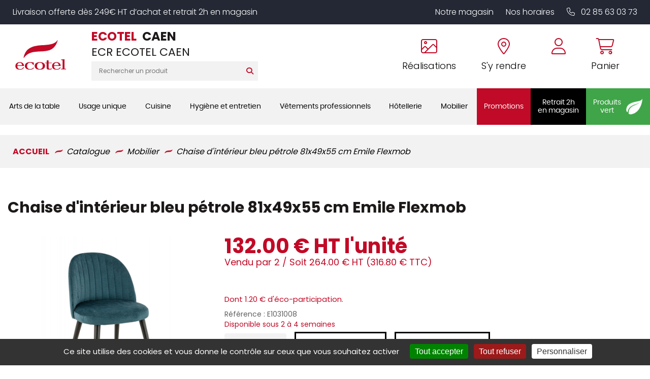

--- FILE ---
content_type: text/html; charset=UTF-8
request_url: https://shop.ecotel-caen.fr/store/mobilier/chaise-d-interieur-6
body_size: 44017
content:
<!DOCTYPE html>
<html lang="fr">
  <head>
    <meta http-equiv="Content-Type" content="text/html; charset=UTF-8" />

    <title>Chaise d'intérieur bleu pétrole 81x49x55 cm Emile Flexmob - ECOTEL CAEN</title>
          <meta name="description" content="FLEXMOB est une marque de mobilier CHR reconnue pour son expertise dans la conception d’assises destinées aux restaurants, cafés, hôtels et espaces d’accueil. Pensée pour répondre aux exigences des établissements recevant du public, FLEXMOB développe des collections où le design contemporain, le confort d’assise et la cohérence esthétique occupent une place centrale. Chaque création de FLEXMOB vise à structurer les espaces intérieurs, à faciliter l’aménagement de salle et à valoriser l’identité des lieux, une approche qui s’exprime pleinement à travers la gamme Emile, imaginée pour apporter élégance, caractère et harmonie aux projets d’agencement intérieur.La chaise bleue de la gamme Emile de la marque FLEXMOB illustre parfaitement cette vision du mobilier de restauration et du mobilier pour collectivités. Son coloris bleu apporte une touche contemporaine et raffinée, idéale pour créer une ambiance apaisante et soignée dans une salle de restaurant, un espace café, un coin lounge ou une zone d’accueil. Cette teinte permet de structurer visuellement l’espace tout en restant facile à associer à différents styles de décoration intérieure. Le design équilibré de la chaise bleue de la gamme Emile, ses lignes sobres et son esthétique maîtrisée en font une assise de restaurant polyvalente, parfaitement intégrée à l’univers de FLEXMOB et à l’ADN de la gamme Emile.Conçue avec une structure en bois, la chaise bleue de la gamme Emile de la marque FLEXMOB offre une assise confortable, stable et adaptée à une utilisation intensive en salle. Les dimensions ont été étudiées pour répondre aux contraintes du mobilier CHR et optimiser l’organisation des espaces : une hauteur totale de 81 cm, une hauteur d’assise de 49 cm, une largeur de 49 cm et une profondeur de 55 cm. Ces proportions garantissent un bon maintien, une posture agréable pour les clients et une circulation fluide entre les tables. La chaise bleue de la gamme Emile facilite l’agencement du mobilier, améliore la circulation en salle et participe à une présentation à table cohérente, répondant aux attentes des professionnels attentifs à l’expérience client et à l’efficacité du service.En conclusion, la chaise bleue de la gamme Emile de la marque FLEXMOB s’impose comme une solution pertinente pour structurer les espaces de restauration et d’accueil avec un mobilier intérieur alliant design, confort et fonctionnalité, tout en affirmant une identité visuelle élégante et maîtrisée."/>
        
    <meta http-equiv="X-UA-Compatible" content="IE=edge">
<meta name="viewport" content="width=device-width, initial-scale=1, maximum-scale=1">


        <script type="text/javascript" src="//ajax.googleapis.com/ajax/libs/jquery/1.8.2/jquery.min.js"></script>
<script type="text/javascript" src="/themes/default/js/jquery.cookie.js"></script>
<script type='text/javascript' src='/?pf=homePage/flexslider/jquery.flexslider-min.js'></script> 
<script type="text/javascript">
            var core = {"blog":{"lang":"fr"},"cart":{"products":[]},"custom":[],"customer":[],"eventBus":null,"mounted":false,"templateConfig":[],"lang_url_code":null,"url":{"type":"product"}};
        </script><script src="https://www.google.com/recaptcha/api.js" async defer></script><script type="text/javascript">
                   jQuery.extend( jQuery.easing,
                    {
                        bounceout: function(x, t, b, c, d) {
                            if ((t/=d) < (1/2.75)) {
                                return c*(7.5625*t*t) + b;
                            } else if (t < (2/2.75)) {
                                return c*(7.5625*(t-=(1.5/2.75))*t + .75) + b;
                            } else if (t < (2.5/2.75)) {
                                return c*(7.5625*(t-=(2.25/2.75))*t + .9375) + b;
                            } else {
                                return c*(7.5625*(t-=(2.625/2.75))*t + .984375) + b;
                            }
                        }
                    });
                    jQuery.extend({
                      parseQueryString: function(){
                        var nvpair = {};
                        var qs = window.location.search.substring(1);
                        var pairs = qs!=""?qs.split("&"):[];
                        $.each(pairs, function(i, v){
                          var pair = v.split("=");
                          nvpair[pair[0]] = pair[1];
                        });
                        return nvpair;
                      },
                      buildQueryString: function(nvpair){
                        var pair = [];
                        $.each(nvpair, function(i, v){
                          pair.push(i+"="+v);
                        });
                        return "?"+pair.join("&");
                      }
                    });
                    jQuery.fn.extend({
                        contentHeight:function(){
                            var height=0;
                            $(this).children().each(function(){
                                height+=$(this).outerHeight(true);
                            });
                            return height;
                        }
                    });
                    function showProductList(type){
                        $(".show > span.active").removeClass("active");
                        $(".show > span."+type).addClass("active");
                        if(type=="grid"){
                            $("#content .product_list").removeClass("list_detail");
                        }
                        else{
                            $("#content .product_list").addClass("list_detail");
                        }
                    }
                    function initProductList(){
                        if($(".top_bar").length>0){
                            if($.cookie("product_list")=="grid" || $.cookie("product_list")=="lines"){
                                showProductList($.cookie("product_list"));
                            }
                                                        $(".show > span").click(function(){
                                if(!$(this).hasClass("active")){
                                    var type=$(this).hasClass("grid")?"grid":"lines";
                                    $.cookie("product_list",type,{path:"/"});
                                    showProductList(type);
                                }
                            });
                        }
                    }
                    function columnsHeight(){
                        if($("#page").hasClass("no_column"))
                            return;
                        var lh=$("#blognav").length>0?$("#blognav > .sidebar").contentHeight():0;
                        var rh=$("#blogextra").length>0?$("#blogextra > .sidebar").contentHeight():0;
                        $(".sidebar").css("min-height",Math.max($("#main").height(),lh,rh,parseInt($("#wrapper > div").css("min-height")))+"px");
                    }
                                        $(function(){
                        $(".NavigationSelect").change(function(){
                            window.location = $(this).find("option:selected").val();
                        });
                        columnsHeight();
    
    
                        initProductList();
                        $("#list_order").change(function(){
                            var query=$.parseQueryString();
                            query["or"]=$(this).val();
                            document.location.href=document.location.pathname+$.buildQueryString(query);
                        });
                        
                                $('#advancedSearch').submit(function(){
            $('#advancedSearch select, #advancedSearch input').each(function(){
                if($(this).val()=='')
                    $(this).attr('disabled','disabled');
            });
        });
        $('#advancedSearch select, #advancedSearch input[type="checkbox"], #advancedSearch input[type="radio"], #advancedSearch input[type="hidden"]').not('.as_ignore').change(function(){
            if($(this).hasClass('cat')){
                var level=$(this).attr('data-cat_level');
                $('#advancedSearch select.cat').each(function(){
                    if(level<$(this).attr('data-cat_level'))
                        $(this).val('');
                });
                $('#advancedSearch select, #advancedSearch input[type="text"], #advancedSearch input[type="hidden"]').not('.cat').val('');
                $('#advancedSearch input[type="checkbox"], #advancedSearch input[type="radio"]').attr('checked',false);
            }
            $('#advancedSearch').trigger('submit');
        });
    $.post("/log.php",
                        {
                          "url"   		: document.location.href,
                          "referrer"	: document.referrer
                        },
                        function(result){}
                       );                        
                        $(window).load(function() {
                            columnsHeight();
                        });
                
                        $(window).load(function() {
                            columnsHeight();
                        });
                    });
                </script>
                
<script type="text/javascript" src="https://cdnjs.cloudflare.com/ajax/libs/select2/4.0.5/js/select2.min.js"></script><script type="text/javascript" src="https://cdnjs.cloudflare.com/ajax/libs/select2/4.0.5/js/i18n/fr.js"></script><link href="https://cdnjs.cloudflare.com/ajax/libs/select2/4.0.5/css/select2.min.css" rel="stylesheet"/><style>select.hidden + .select2{display:none;}</style>
<script type="text/javascript">window.settings={"cookie_alert":false};
var admin_bar_page={type:"product",id:10905};</script><!--[if (gt IE 9)]><!--><link type="text/css" href="/styles/main.css"  media="screen" rel="stylesheet" /><!--<![endif]-->
<!--[if (lte IE 9)]><link type="text/css" href="/styles/mainIE.css"  media="screen" rel="stylesheet" /><![endif]-->
<link type="text/css" href="https://shop.ecotel-caen.fr/themes/default/print.css" media="print" rel="stylesheet" />
<script type="text/javascript" src="/?pf=ecommerce/js/jquery.form.min.js"></script>
                <script type="text/javascript" src="/?pf=ecommerce/js/ecommerce.min.js&amp;v=m7"></script><script type="text/javascript" src="/themes/k000/js/themek.min.js"></script><script type="text/javascript" src="/themes/default/js/jqueryslidemenu.js"></script><script type="text/javascript" src="/?pf=lightbox/js/jqModal42.min.js&v=2"></script>
<script type="text/javascript">
//<![CDATA[
$(function() {
var lb_settings = {
loader_img : '/?pf=lightbox/img/loader.gif',
prev_img   : '/?pf=lightbox/img/prev.png',
next_img   : '/?pf=lightbox/img/next.png',
close_img  : '/?pf=lightbox/img/close.png',
blank_img  : '/?pf=lightbox/img/blank.gif'
};$("div#new-product").each(function() {
$(this).find("a[href$='.jpg'],a[href$='.jpeg'],a[href$='.png'],a[href$='.gif'],a[href$='.JPG'],a[href$='.JPEG'],a[href$='.PNG'],a[href$='.GIF']").modalImages(lb_settings);
})
$(".productDetail").each(function() {
$(this).find("a[href$='.jpg'],a[href$='.jpeg'],a[href$='.png'],a[href$='.gif'],a[href$='.JPG'],a[href$='.JPEG'],a[href$='.PNG'],a[href$='.GIF']").modalImages(lb_settings);
})
$(".productInList").each(function() {
$(this).find("a[href$='.jpg'],a[href$='.jpeg'],a[href$='.png'],a[href$='.gif'],a[href$='.JPG'],a[href$='.JPEG'],a[href$='.PNG'],a[href$='.GIF']").modalImages(lb_settings);
})
$("div.post").each(function() {
$(this).find("a[href$='.jpg'],a[href$='.jpeg'],a[href$='.png'],a[href$='.gif'],a[href$='.JPG'],a[href$='.JPEG'],a[href$='.PNG'],a[href$='.GIF']").modalImages(lb_settings);
})
});

//]]>
</script>
<link rel="shortcut icon" type="image/x-icon" href="/pub/design/favicon.ico" />
<script src="/pub/design/scripts/jquery.unveil.js"></script>
<link rel="stylesheet" href="https://cdn.scripts.tools/fontawesome/5x/css/all.css" >
<script src="/pub/design/scripts/nouislider.min.js"></script>
<link rel="stylesheet" href="/pub/design/scripts/nouislider.min.css"/>
<link rel="stylesheet" href="/pub/design/scripts/owlCarousel/owl.carousel.min.css">
<link rel="stylesheet" href="/pub/design/scripts/owlCarousel/owl.theme.default.css">
<script src="/pub/design/scripts/owlCarousel/owl.carousel.min.js"></script>
<link rel="stylesheet" href="https://kit.fontawesome.com/fd2d4ce9e2.css" crossorigin="anonymous">


<script src="/pub/design/scripts/ScrollMagic.min.js"></script>





<script>window.cookiesParams = {'Tarteaucitron': '3','multiplegtagUa': ['UA-65283320-1','UA-65283320-9','G-76Z3559S5V', 'G-7YHVC9H5DL','AW-808853388','G-K73CT48M4T','UA-65283320-47'],'cookieDomain': '.ecotel-caen.fr'}</script>
<script src="//cdn.scripts.tools/cookies/load.js"></script>
<script>


  var linkCss = '/styles/main.css';
  window.addEventListener('storage', function(e) {  
    var hash = window.location.hash.substring(1);
    console.log(hash);
    console.log(e.key);
    if(hash){

      console.log(hash.split('/').indexOf('reload_css'));
      if(hash.split('/').indexOf('reload_css') > -1){

        if(e.key == 'cssLastUpdate') {
          var $linkCss = $('link[href="'+linkCss+'"]');
          linkCss = $linkCss.attr('href') + '?t=' + e.newValue;
          var head = document.head;
          var link = document.createElement("link");
          link.type = "text/css";
          link.rel = "stylesheet"
          link.href = linkCss;

          head.appendChild(link);
          setTimeout(function(){
            $linkCss.remove();      
          },500)
        }
      }

      if(hash.split('/').indexOf('reload_html') > -1){
        if(e.key == 'htmlLastUpdate') {
          location.reload(true);
        }; 
      }
    }

  });
</script>
<script type="text/javascript">
  /* $(window).bind('scroll', function () {
    if ($(window).scrollTop() > 150) {
      $('#top-menu').addClass('sticky');
      $('#wrapper').addClass('stick-wrapper');
    } else {
      $('#top-menu').removeClass('sticky');
      $('#wrapper').removeClass('stick-wrapper');
    }
  });*/







  $(document).ready(function(){

    // ANIMATIONS SCROLL MAGIC
    var controller = new ScrollMagic.Controller();


    /*// build scene
  new ScrollMagic.Scene({
    triggerElement: "#new-product .product_list",
    triggerHook: 0.9,
    offset: 50, // move trigger to center of element
    reverse: false // only do once
  }).setClassToggle("#new-product .product_list", "visible-anim") // add class toggle
    .addTo(controller); */

    var revealElements = document.getElementsByClassName("anim-no-upshow");
    for (var i=0; i<revealElements.length; i++) { // create a scene for each element
      new ScrollMagic.Scene({
        triggerElement: revealElements[i], // y value not modified, so we can use element as trigger as well
        offset: 0,												 // start a little later
        triggerHook: 0.9,
      })
        .setClassToggle(revealElements[i], "anim-upshow") // add class toggle
        .addTo(controller);
    }


    $('.btn-search').on('click', function(){
      $('#top_recherche form').submit();
    });
    $(function() {
      $("img").unveil(150,function(){ // LES IMAGES SERONT CHARGÉES 150PX AVANT D'ÊTRES À L'ÉCRAN
        $(this).load(function() {
          this.style.opacity = 1;
        });
      });
    });


    $('.trigger-filtres, .close').on('click', function(){
      $('#filtres-container').toggleClass('filtres-active');
    });

    $('#top_account .btn-top').on('click', function(){
      $('.account-box').toggleClass('active');
      $('#cart-top').removeClass('active');
      return false;
    });
    $('#top_panier .btn-top').on('click', function(){
      $('#cart-top').toggleClass('active');
      $('.account-box').removeClass('active');
      if (screen.width > 900) {
        return false;
      }
    });
    $('body').click(function(){
      $('.account-box').removeClass('active');
      $('#cart-top').removeClass('active');
    });
    $('.trigger-preview').on('click', function(){
      $('.iframe-container').addClass('active');
      var url = $(this).data('url');
      $('.quickpreview').attr('src', url);
    });
    $('.close-preview').on('click', function(){
      $('.quickpreview').attr('src', '');
      $('.iframe-container').removeClass('active');
    });
    $('.quickpreview').on('load', function(){
      if($('.iframe-container').hasClass('active')) {
        $('.iframe-container').on('click', function(){
          $('.iframe-container').removeClass('active');
        });
      }
    });
    $('.qty-input').change(function(e){
      var val=parseInt($(this).val());
      if(isNaN(val) || val<1)
        $(this).val(1);
    });
    $('body').on('click','.plus',function(e){
      var input=$(this).closest('.qty').find('input');
      var val=parseInt(input.val());
      var qtymax=$(this).closest('.qty').find('.qty-input').attr('max');
      if(isNaN(val) || val<1 || val>qtymax)
        val=2;
      else if(val<qtymax)
        val++;
      input.val(val);
      e.preventDefault();
    });
    $('.qty-input').change(function(e){
      var val=parseInt($(this).val());
      if(isNaN(val) || val<1)
        $(this).val(1);
    });
    $('body').on('click','.plus',function(e){
      var input=$(this).closest('.qty').find('.qty-input');
      var val=parseInt(input.val());
      if(isNaN(val) || val<1)
        val=2;
      else
        val++;
      input.val(val);
      e.preventDefault();
    });
    $('body').on('click','.moins',function(e){
      var input=$(this).closest('.qty').find('.qty-input');
      var val=parseInt(input.val());
      var qtymin=$(this).closest('.qty').find('.qty-input').attr('min');
      if(isNaN(val) || val<qtymin)
        val=1;
      else if(val>qtymin)
        val--;
      input.val(val);
      e.preventDefault();
    });
    $('body').on('click','.btn-cart.buy',function(e){
      var input=$(this).closest('.buy_price').find('.qty-input');
      var val=parseInt(input.val());
      console.log(val);
      if(isNaN(val) || val<1)
        val=1;
      addCart({id:$(this).data('id'),qty:val});
      e.preventDefault();
    });
    $(".picto-round").bind("webkitAnimationEnd mozAnimationEnd animationEnd", function(){
      $(this).removeClass("animated")  
    });

    $(".picto-round").hover(function(){
      $(this).addClass("animated");        
    });
    $('.big-menu-item:not(.no-sous-menu)').on('click', function(){
      $('.sousCatMenu').removeClass('active');
      $(this).next('.sousCatMenu').addClass('active');
      return false;
    });
    $('#page').on('click', function() {
      $('.sousCatMenu').removeClass('active');
    });




    // DÉTÉCTER SI IL Y A EU DE L'ADVANCED SEARCH SUR LA PAGE
    $("body").on("instantSearchChange instantSearchPageChange", function(){
      $("body").addClass("hasInstantSearchElem");

      /* POUR LE LALZY LOAD DES IMAGES */
      $("img").unveil(150,function(){ // LES IMAGES SERONT CHARGÉES 150PX AVANT D'ÊTRES À L'ÉCRAN
        $(this).load(function() {
          this.style.opacity = 1;
        });
      });
    });

    //
    //
    // MODIFS AVRIL 2024
    //
    // 
    // Avril 2024, gestion des + et - sur les inputs
    
    var userOnSafariIOS = false;
    if (isSafariOniOS()) {
      userOnSafariIOS = true;
    }
    
    $("body").on("click",".custom-input-op",function(){
      
      var parentItem = $(this).closest(".custom-input-container");
      var currentMultiplier = 1; //parseInt(condiHolderItem.attr("data-selledby")); // Le palier d'ajout au panier (défaut = 1)
      var inputItem = parentItem.find(".js-quantity-input-select");
      
      
      var operationType = "add";
      if($(this).hasClass("custom-op-remove")){
        operationType = "remove";
      }

      console.log("Clicked - action : "+operationType)

      var currentQty = parseInt(inputItem.val());
      var newQty = currentQty;

      if(operationType == "add"){
        newQty =  (parseInt(currentQty) + parseInt(currentMultiplier));
      } 
      if(operationType == "remove"){
        if((currentQty - currentMultiplier) < currentMultiplier){
          // Ma valeur est inférieur à currentMultiplier, je la set à currentMultiplier
          newQty = currentMultiplier;
        } else{
          newQty = currentQty - currentMultiplier;
        }
      }
      inputItem.val(newQty).trigger("change");
      
    })
    // 
    // 
    $("body").on("click",".js-activate-product-buy", function(e){
      $(this).closest(".productlist-buy-action-holder").addClass("active");
    })
    
    var headerTimeoutTimerQueue;
    
    
    function checkHeaderStatus(){
      var divTarget = $("#top");
     
     
       
      if ($(window).scrollTop() > 100) {
        divTarget.addClass('scrolled');
      } else {
        divTarget.removeClass('scrolled');
      }
      
      changeWrapperPadding();
      
      clearTimeout(headerTimeoutTimerQueue);
      headerTimeoutTimerQueue = setTimeout(function(){
        //console.log("Timeout went through")
       changeWrapperPadding(); 
      }, 150);
      
    }
    
    function changeWrapperPadding(){
      var topHeight = $("#top").outerHeight();
      if($("#wrapper").get(0).style.getPropertyValue("--minHeight") != topHeight+"px"){
        $("#wrapper").get(0).style.setProperty("--minHeight", topHeight+"px");   
      }
    }
    
    $(window).on("scroll resize load", function(){
      checkHeaderStatus();
    });
     checkHeaderStatus();
    
    $(".fake-menu-resp-holder").on("click", function(e){
      $("body").find("#menu-item").toggleClass("item-open");
      //$("body").find(".menu-main-trigger").trigger("click");
      $(this).toggleClass("active");
    })
    
    //
    //
    $("body").on("click", ".js-custom-add-products", function(e){
      var parentItem = $(this).closest(".productlist-buy-action-holder");
      var condiHolderItem = parentItem.find(".custom-input-container");
      var inputItem = condiHolderItem.find(".js-quantity-input-select");
      var quantity = parseInt(inputItem.val())
      var productId = parseInt($(this).attr("data-id"));
      
      var data = {
        qty: quantity,
        id: productId
      }
      //console.log("Add product custom : ",data);

      addCart(data)
      // Cart.products.add(data) -> cette méthode ne trigger pas la popup
    });


  });
  
  
  function isSafariOniOS() {
    var userAgent = navigator.userAgent || navigator.vendor || window.opera;

    // Détecter si c'est un iPhone ou un iPad
    var iOS = /iPad|iPhone|iPod/.test(userAgent) && !window.MSStream;

    // Détecter si c'est Safari
    var safari = /^((?!chrome|android).)*safari/i.test(userAgent);

    return iOS && safari;
  }
</script>    <meta property="og:title" content="Chaise d'intérieur bleu pétrole 81x49x55 cm Emile Flexmob" />
    <meta property="og:type" content="product" />
    <meta property="og:url" content="https://shop.ecotel-caen.fr/store/mobilier/chaise-d-interieur-6" />
    <meta property="og:image" content="https://shop.ecotel-caen.fr/pub/catalogue/492/.492889_1_m.jpg" />
    <meta property="og:site_name" content="ECOTEL CAEN" />
    <meta property="og:description" content="Chaise d'intérieur bleu pétrole 81x49x55 cm Emile Flexmob"/>
    <script type="text/javascript">
            var jsVersion = 2;
            
        var product={"id":"10905","qty":1,"multi":1,"packaging":2,"error":{},"price_suffix":"","skus":{"10905":{"price":132,"maxPrice":132,"hors_stock":true,"qty":0,"qty_mini":0,"qty_max":false,"cart_multiplier":false}},"multipliers":[],"fees":[],"options":[],"addcart":[],"priceFormat":{"decimal":"2","symbol":"\u20ac","separator":"."},"fields":{},"text":{"decli":"Choix non disponible","multi":"Merci de compl\u00e9ter la configuration du produit avant.","min":"Minimum","minws":"Minimum (without space)","max":"Maximum","maxws":"Maximum (without space)","cust":"Merci de compl\u00e9ter la configuration du produit avant.","hors_stock":"Ce produit n'est plus en stock.","hors_stock_qty_mini":"Il n'y a plus assez de stock.","qty_mini":"Quantit\u00e9 minimum : %","qty_max":"Quantit\u00e9 maximum : %","degre":"Configuration non disponible"}};
                </script><script type="text/javascript" src="/?pf=ecommerce/js/product.min.js&amp;v=m7"></script>
    <meta name="ROBOTS" content="INDEX, FOLLOW" />
    
    <script>                  
  window.caastSettings = {
  app_id:  "kzUy1aaZC7XXsomhC1zkKexgOr-_dAzei3L8R1QuA4Y",
  app_key: "GRexC66hiHUGi8HjObSRqD2DLODxCi5ixrVj0Z3RL9c",
  autoboot: true,
  product_id: 'E1031008'
};
  
(function (c, a, A, s, t, J, S) {
  if (!a.getElementById('caast_library')) {
    (c[t] = c[t]), (J = a.createElement(A)), (S = a.getElementsByTagName(A)[0]);
    J.async = 1;
    J.src = s;
    J.id = 'caast_library';
    S.parentNode.insertBefore(J, S);
  }
})(window, document, 'script', 'https://cdn.caast.tv/caast-latest/caast.js', 'caast');
                    </script>
  
  <script>
    
    

        var checkExist = setInterval(function () {
            if (typeof window.caast !== "undefined") {
                window.caast.on("all", function (data) {
                    var caast_data_id = "";
                    if (data.data.product_id) {
                        caast_data_id = data.data.product_id;
                    } else if (data.data.live_id) {
                        caast_data_id = data.data.live_id;
                    }

                    if (typeof window.gtag !== "undefined") {
                        window.gtag("event", data.type, {
                            eventCategory: "live",
                            eventLabel: caast_data_id
                        });
                    }
                });
                clearInterval(checkExist);
            }
        }, 500);

    </script>
    
    <style>
      @media print {
        ul.slides > li:first-child {
          display: block !important;
          float: none !important;
          width:100% !important;
        }
        #content ul.slides {
          width: 100% !important;
          transform: translate3d(0,0,0)!important;
        }
        #help, .top_social,.top_webpages, #top_panier,#top_recherche,#top-menu .slidemenu > ul > li > a, #sidebar, #footer, .breadcrumbs, .qty-price-buy, .popup, #cart, #cart-review, .flex-direction-nav,   ul.slides > li, .flex-control-nav, .similar-product, .btn, .social-share, .stock, .compproduct, .conseils, .product-content, .avis, .prices, #footer, .bloc-config, #prices, .closed, #cookie_alert, #admin_bar {
          display:none !important;
        }
        .imagesProduct{
          max-width:45%;
          float:left;
        }
        #main img{
          width:80%;
          max-width:100%;
          margin-bottom:40px;
        }
        #top .top_liens,   #top #top-main > div > div > div  {
          width: 100%;
          text-align: center;
        }
        #main {
          width: 100% !important;
          padding-top:60px !important;
        }
        #page {
          max-width: 700px !important;
          margin: 0 auto;
          border: 1px solid #ccc;
          padding: 30px;
        }
        .imagesProduct .imgProduct > a {
          line-height:00px;
          min-height:0px;
        }
        hr{
          clear:both;
          visibility:hidden;
        }
      }
    </style>
    <script src="/pub/design/scripts/jquery.elevateZoom-3.0.8.min.js"></script>
    <script>

      $(document).ready(function(){

        $(".content-carousel .owl-carousel").owlCarousel({    
          loop:true,
          items:1,
          margin:0,
          autoplay:true,
          dots: true,
        });

        dotcount = 1;

        jQuery('.content-carousel .owl-dot').each(function() {
          jQuery( this ).addClass( 'dotnumber' + dotcount);
          jQuery( this ).attr('data-info', dotcount);
          dotcount=dotcount+1;
        });

        slidecount = 1;

        jQuery('.content-carousel .owl-item').not('.cloned').each(function() {
          jQuery( this ).addClass( 'slidenumber' + slidecount);
          slidecount=slidecount+1;
        });

        jQuery('.content-carousel .owl-dot').each(function() {    
          grab = jQuery(this).data('info');       
          slidegrab = jQuery('.slidenumber'+ grab +' img').attr('src');
          jQuery(this).css("background-image", "url("+slidegrab+")");     
        });

        amount = $('.owl-dot').length;
        gotowidth = 100/amount;         
        jQuery('.owl-dot').css("height", gotowidth+"%");


        $(".product_list_carousel .owl-carousel").owlCarousel({
          loop:true,
          autoplay:true,
          autoplayTimeout:5000,
          autoplayHoverPause:true,
          dots:true,
          margin:10,
          responsive : {
            0 : {
              items: 1
            },
            480  : {
              items:2
            },
            550  : {
              items: 3
            },
            800 : {
              items:2
            },
            1024 : {
              items:4
            }
          }
        });
        $('.compo_optional').on('click', function(){
          if($(this).prop('checked')) {
            $(this).closest('.compo_self').find('.content').addClass('active');
          }
          else {
            $(this).closest('.compo_self').find('.content').removeClass('active');
            $(this).closest('.compo_self').find('.compo_radio_id').prop('checked', false);
          }
        });
        /* if() {
           $(function(screen.width < 1199){
          $(".zoom1").elevateZoom({
            easing : true,
            zoomWindowWidth : 600,
            zoomWindowHeight : 469,
            zoomWindowOffetx : 60,
            zoomWindowOffety : 3
          });
        });
      } */

        $('input').on('keyup change blur',function(){
          var inputContent = $(this).val();
          if (inputContent != '') {
            $(this).addClass('complete');
          }
          else {
            $(this).removeClass('complete');
          }
        });
        $('#quantity').on('change', function(){
          var qty = $(this).val();
          var price = Math.round(($('.price-ht').data('price') * qty) * 100) / 100;
          console.log(qty);
          console.log(price);
          $('.price-ht').empty();
          $('.price-ht').append(price + '€' + ' HT');
        });
        $('#quantity').trigger('change');
        // Get the modal
        /*var modal = document.getElementById("open-modal");

        // Get the button that opens the modal
        var btn = document.getElementById("btnmodal");

        // Get the <span> element that closes the modal
        var span = document.getElementsByClassName("modal-close")[0];

        // When the user clicks on the button, open the modal
        btn.onclick = function() {
          modal.style.display = "block";
        }

        // When the user clicks on <span> (x), close the modal
       // span.onclick = function() {
         // modal.style.display = "none";
        //}

        // When the user clicks anywhere outside of the modal, close it
        window.onclick = function(event) {
          if (event.target == modal) {
            modal.style.display = "none";
          }
        }      */  
        // Share button
       
			$('.share-button').on('click', function(){
        $(this).closest('.social-share').toggleClass('active');
      	});
        		$('#buy').on('click', function(){
        Cart.checkout.metas({is_quotation:2})
              $('body').removeClass('is-quotation');
              $('body').addClass('is-buy');
      	});
                     $('#buy1').click(buy);
        	$('#buy1').on('click', function(){

        Cart.checkout.metas({is_quotation:1})
              $('body').addClass('is-quotation');
              $('body').removeClass('is-buy');
      	});
        
        
        $('html, body').animate({scrollTop: $("body").offset().top}, 350);

// CAS CONCRET - LES FILOUS - PAGE PRODUIT

$("body").on("click", ".read-more", function(e){
   var targetDiv = $("#ancre-description");
   var topHeight = $("#top").outerHeight() + 30; // SI TOP PAS FIXED, METTRE 0
   $('html, body').animate({scrollTop: targetDiv.offset().top - topHeight}, 350);
})
        
        
      });
      
    </script>
  </head>
  <body id="page-product" class="page-product page-store">

    <div id="page" class="no_column">
      


<div id="top" class="top-v2" data-test="TEST">
  

    <div id="top-nav">
      <div class="wrapper">
        <p>Livraison offerte dès 249€ HT d’achat et retrait 2h en magasin</p>
        <div class="links-holder">
          <a href="https://www.ecotel-caen.fr/le-magasin.html">Notre magasin</a>
          <a href="https://www.ecotel-caen.fr/le-magasin.html#horaires-magasin">Nos horaires</a>
          <a href="tel:02 85 63 03 73" data-event="Appels_Mobile" data-category="Header 42S" data-conversion="AW-808853388/0oLwCIXhy-EDEIy_2IED"><i class="fa-light fa-phone"></i> 02 85 63 03 73</a>
          
        </div>

      </div>
    </div><!-- End top-nav -->

    <div id="top-main">
      <div class="wrapper"><div>
        
        
        <div class="fake-menu-resp-holder show-on-responsive">
          <div class="picto-holder for-inactive">
            <i class="fa-solid fa-bars"></i>
          </div>
          <div class="picto-holder for-active">
            <i class="fa-solid fa-xmark"></i>
          </div>
        </div>
        
        
                            <div id="top_logo">
            <a href="https://www.ecotel-caen.fr">
              <img src="https://shop.ecotel-caen.fr/pub/design/design_v2/logo-ecotel.svg" title="ECOTEL CAEN" alt="ECOTEL CAEN" />

            </a>

          </div>
        
        
                  <div id="top_recherche">
            <div class="raison_social_ds">
              <div class="nom-site">
                <div class="ecotel-nom-site"><span class='ecotel-title'>ECOTEL</span> CAEN</div>
                                  <div class="baseline">ECR ECOTEL CAEN</div>
                              </div>

            </div>
            <div class="searchbar">
              <form method="get" action="/" class="search-form">
                <div class="input-search"><input title="Rechercher" type="text" name="q" id="q" maxlength="255" size="10" placeholder="Rechercher un produit" class="rechercher" /></div>
                <div class="btn-search btn btn-top"><i class="fas fa-search"></i></div>
              </form>
            </div>
            
            <div class="small-nav-menu show-on-responsive hide-on-scroll">
              <a href="https://www.ecotel-caen.fr/le-magasin.html" class="small-nav-item">Notre magasin</a>
              <span class="small-nav-spacer"></span>
              <a href="https://www.ecotel-caen.fr/le-magasin.html#horaires-magasin" class="small-nav-item">Nos horaires</a>
              <span class="small-nav-spacer"></span>
              <a href="https://www.ecotel-caen.fr/nos-realisations.html" class="small-nav-item">Nos réalisations</a>
            </div>
          </div>
        
        
        <div class="header-main-right">
          
          <div class="menu-item-top show-on-responsive">
            <a href="tel:02 85 63 03 73" data-event="Appels_Mobile" data-category="Header 42S" data-conversion="AW-808853388/0oLwCIXhy-EDEIy_2IED" class="menu-item-content">
              <div class="picto-holder">

                <i class="fal fa-phone "></i>
              </div>
            </a>
          </div>
          
          <div class="menu-item-top hide-on-responsive">
            <a href="https://www.ecotel-caen.fr/nos-realisations.html" class="menu-item-content">
              <div class="picto-holder">

                <i class="fa-light fa-image"></i>
              </div>
              
              <p>Réalisations</p>
            </a>
          </div>
          
          <div class="menu-item-top hide-on-responsive">
            <a href="https://www.ecotel-caen.fr/coordonnees-itineraire.html" class="menu-item-content">
              <div class="picto-holder">
                <i class="fal fa-map-marker-alt"></i>

              </div>
              
              <p>S'y rendre</p>
            </a>
          </div>
          
           <div class="menu-item-top" style="margin-left: 0px;">
          
           
              
              <div id="mercuriale" class="cart-container cart-ajax-container menu-item-top"></div>
          
          </div>
          
          
          
          <div class="menu-item-top">
            <a href="/account" class="menu-item-content">
              <div class="picto-holder">
                <i class="fal fa-user"></i>

              </div>
              
              <div id="account-top" class="cart-container cart-ajax-container"></div>
            </a>
          </div>
          
          
          
          <div class="menu-item-top">
            <a href="/checkout" class="menu-item-content">
              <div class="picto-holder">

                <i class="fa-light fa-shopping-cart"></i>
              </div>
              
              <p>Panier</p>
            </a>
          </div>
          
        </div>

        
        </div>
      </div>
    </div><!-- End top-main -->
 <!-- End top-menu -->

    <div id="top-menu">
      <div class="wrapper"><div>
        <div id="horizontalMenu" class="menuPc">
          <div id="slidemenu">
            <div class="big-menu">
            <ul>
              
               
          <li class="big-menu-item Arts_de_la_table ">
            <a class="link-menu" data-id="1" href="">

              
               <span class="menu-item-title">Arts de la table</span>
              
            </a>
          </li>
            <div  class="sousCatMenu sous-Arts_de_la_table" data-cat-id="1">
            <div class="bordureSousCatMenu"></div>
            <div class="categoryList">
              
<div class="big-menu-class">
  <ul class="lvl-2">
        
                                      
                                      
                                      
                                      
                                      
                                                                      <div data-index="1" class="col-item">
                                                                                        <div class="row-item">
          <a href="/store/arts-de-la-table/accessoires-de-table" class="categ-title-small title">Accessoires de table</a>
          <ul class="lvl-3">
                            <li>
                  <a href="/store/arts-de-la-table/accessoires-de-table/beurriers" class="Beurriers ">Beurriers</a>
                </li>
                            <li>
                  <a href="/store/arts-de-la-table/accessoires-de-table/bonbonnieres" class="Bonbonni_res ">Bonbonnières</a>
                </li>
                            <li>
                  <a href="/store/arts-de-la-table/accessoires-de-table/cendriers" class="Cendriers ">Cendriers</a>
                </li>
                            <li>
                  <a href="/store/arts-de-la-table/accessoires-de-table/condiments" class="Condiments ">Condiments</a>
                </li>
                            <li>
                  <a href="/store/arts-de-la-table/accessoires-de-table/mannes-corbeilles-a-pain" class="Mannes_corbeilles_pain ">Mannes & corbeilles à pain</a>
                </li>
                            <li>
                  <a href="/store/arts-de-la-table/accessoires-de-table/photophores-bougies" class="Photophores_bougies ">Photophores / bougies</a>
                </li>
                            <li>
                  <a href="/store/arts-de-la-table/accessoires-de-table/porte-cure-dents" class="Porte_cure_dents ">Porte cure-dents</a>
                </li>
                            <li>
                  <a href="/store/arts-de-la-table/accessoires-de-table/porte-bouteilles" class="Porte_bouteilles ">Porte-bouteilles</a>
                </li>
                            <li>
                  <a href="/store/arts-de-la-table/accessoires-de-table/signaletique" class="Signal_tique ">Signalétique</a>
                </li>
                      </ul>
        </div>
                                                                                                                                                                                                                                                                                                                                                                                                                                                                                                                                                                                                                                                                                                                                                                                                                                                                                                                                                                                                                                                                                                                                                                                                                                                                                                                                                                                                                                                                                                                                                                                                                                                                                                                                                                                                                                                                                                                                                                                                                                                                                                                                                                                                                                                          </div>
                                <div data-index="2" class="col-item">
                                                                  <div class="row-item">
          <a href="/store/arts-de-la-table/bar" class="categ-title-small title">Bar</a>
          <ul class="lvl-3">
                            <li>
                  <a href="/store/arts-de-la-table/bar/bobine-addition-blocs-commandes" class="Bobine_addition_blocs_commandes ">Bobine addition & blocs commandes</a>
                </li>
                            <li>
                  <a href="/store/arts-de-la-table/bar/distributeurs-doseurs" class="Distributeurs_doseurs ">Distributeurs / doseurs</a>
                </li>
                            <li>
                  <a href="/store/arts-de-la-table/bar/materiel-de-bar" class="Mat_riel_de_bar ">Matériel de bar</a>
                </li>
                            <li>
                  <a href="/store/arts-de-la-table/bar/seaux-et-vasques" class="Seaux_et_vasques ">Seaux et vasques</a>
                </li>
                            <li>
                  <a href="/store/arts-de-la-table/bar/shaker-et-materiel" class="Shaker_et_mat_riel ">Shaker et matériel</a>
                </li>
                            <li>
                  <a href="/store/arts-de-la-table/bar/tire-bouchons-et-ethylotest" class="Tire_bouchons_et_thylotest ">Tire bouchons et éthylotest</a>
                </li>
                      </ul>
        </div>
                                                                                                                                                                                                                                                                                                                                                                                                                                                                                                                                                                                                                                                                                                                                                                                                                                                                                                                                                                                                                                                                                                                                                                                                                                                                                                                                                                                                                                                                                                                                                                                                                                                                                                                                                                                                                                                                                                                                                                                                                                                                                                                                                                                                                                                                                </div>
                                <div data-index="3" class="col-item">
                                                                  <div class="row-item">
          <a href="/store/arts-de-la-table/couverts" class="categ-title-small title">Couverts</a>
          <ul class="lvl-3">
                            <li>
                  <a href="/store/arts-de-la-table/couverts/couteaux-steak" class="Couteaux_steak ">Couteaux steak</a>
                </li>
                            <li>
                  <a href="/store/arts-de-la-table/couverts/couverts-de-table" class="Couverts_de_table ">Couverts de table</a>
                </li>
                            <li>
                  <a href="/store/arts-de-la-table/couverts/les-specifiques" class="Les_sp_cifiques ">Les spécifiques</a>
                </li>
                            <li>
                  <a href="/store/arts-de-la-table/couverts/ramasse-couverts" class="Ramasse_couverts ">Ramasse couverts</a>
                </li>
                      </ul>
        </div>
                                                              <div class="row-item">
          <a href="/store/verrerie" class="categ-title-small title">Verrerie</a>
          <ul class="lvl-3">
                            <li>
                  <a href="/store/verrerie/alcool-fort-bieres" class="Alcool_fort_bi_res ">Alcool fort / bières</a>
                </li>
                            <li>
                  <a href="/store/verrerie/carafes-et-pots" class="Carafes_et_pots ">Carafes et pots</a>
                </li>
                            <li>
                  <a href="/store/verrerie/chalumeaux-batteurs-et-agitateurs" class="Chalumeaux_batteurs_et_agitateurs ">Chalumeaux, batteurs et agitateurs</a>
                </li>
                            <li>
                  <a href="/store/verrerie/coupes-dessert" class="Coupes_dessert ">Coupes dessert</a>
                </li>
                            <li>
                  <a href="/store/verrerie/flutes" class="Fl_tes ">Flûtes</a>
                </li>
                            <li>
                  <a href="/store/verrerie/gobelets-de-bar" class="Gobelets_de_bar ">Gobelets de bar</a>
                </li>
                            <li>
                  <a href="/store/verrerie/gobelets-de-table" class="Gobelets_de_table ">Gobelets de table</a>
                </li>
                            <li>
                  <a href="/store/verrerie/verres-a-cocktail" class="Verres_cocktail ">Verres à cocktail</a>
                </li>
                            <li>
                  <a href="/store/verrerie/verres-a-pied" class="Verres_pied ">Verres à pied</a>
                </li>
                            <li>
                  <a href="/store/verrerie/vin-au-verre" class="Vin_au_verre ">Vin au verre</a>
                </li>
                      </ul>
        </div>
                                                                                                                                                                                                                                                                                                                                                                                                                                                                                                                                                                                                                                                                                                                                                                                                                                                                                                                                                                                                                                                                                                                                                                                                                                                                                                                                                                                                                                                                                                                                                                                                                                                                                                                                                                                                                                                                                                                                                                                                                                                                                                                                                                                                                                                          </div>
                                <div data-index="4" class="col-item">
                                                                  <div class="row-item">
          <a href="/store/arts-de-la-table/plateaux" class="categ-title-small title">Plateaux</a>
          <ul class="lvl-3">
                            <li>
                  <a href="/store/arts-de-la-table/plateaux/antiderapants-limonadiers" class="Antid_rapants_limonadiers ">Antidérapants/limonadiers</a>
                </li>
                            <li>
                  <a href="/store/arts-de-la-table/plateaux/plateaux-self-service" class="Plateaux_self_service ">Plateaux self-service</a>
                </li>
                            <li>
                  <a href="/store/arts-de-la-table/plateaux/traiteurs" class="Traiteurs ">Traiteurs</a>
                </li>
                      </ul>
        </div>
                                                              <div class="row-item">
          <a href="/store/vaisselle" class="categ-title-small title">Vaisselle</a>
          <ul class="lvl-3">
                            <li>
                  <a href="/store/vaisselle/assiettes-services" class="Assiettes_services ">Assiettes & services</a>
                </li>
                            <li>
                  <a href="/store/vaisselle/cafeterie" class="Caf_terie ">Caféterie</a>
                </li>
                            <li>
                  <a href="/store/vaisselle/mignardises" class="Mignardises ">Mignardises</a>
                </li>
                            <li>
                  <a href="/store/vaisselle/vaisselle-collectivites" class="Vaisselle_collectivit_s ">Vaisselle collectivités</a>
                </li>
                            <li>
                  <a href="/store/vaisselle/vaisselle-culinaire" class="Vaisselle_culinaire ">Vaisselle culinaire</a>
                </li>
                            <li>
                  <a href="/store/vaisselle/vaisselle-de-specialites" class="Vaisselle_de_sp_cialit_s ">Vaisselle de spécialités</a>
                </li>
                      </ul>
        </div>
                                                                                                                                                                                                                                                                                                                                                                                                                                                                                                                                                                                                                                                                                                                                                                                                                                                                                                                                                                                                                                                                                                                                                                                                                                                                                                                                                                                                                                                                                                                                                                                                                                                                                                                                                                                                                                                                                                                                                                                                                                                                                                                                                                                                                                                          </div>
                                                                                                                                                                                                                                                                                                                                                                                                                                                                                                                                                                                                                                                                                                                                                                                                                                                                                                                                                                                                  </ul>
</div>            </div>
          </div>
                    
                  
               
          <li class="big-menu-item Usage_unique ">
            <a class="link-menu" data-id="2" href="">

              
               <span class="menu-item-title">Usage unique</span>
              
            </a>
          </li>
            <div  class="sousCatMenu sous-Usage_unique" data-cat-id="2">
            <div class="bordureSousCatMenu"></div>
            <div class="categoryList">
              
<div class="big-menu-class">
  <ul class="lvl-2">
        
                                      
                                                                      <div data-index="1" class="col-item">
                                                                  <div class="row-item">
          <a href="/store/usage-unique/nappage" class="categ-title-small title">Nappage</a>
          <ul class="lvl-3">
                            <li>
                  <a href="/store/usage-unique/nappage/nappe" class="Nappe ">Nappe</a>
                </li>
                            <li>
                  <a href="/store/usage-unique/nappage/pochettes-serviette" class="Pochettes_serviette ">Pochettes serviette</a>
                </li>
                            <li>
                  <a href="/store/usage-unique/nappage/serviettes" class="Serviettes ">Serviettes</a>
                </li>
                            <li>
                  <a href="/store/usage-unique/nappage/serviettes-cocktail-et-accessoires" class="Serviettes_cocktail_et_accessoires ">Serviettes cocktail et accessoires</a>
                </li>
                            <li>
                  <a href="/store/usage-unique/nappage/sets" class="Sets ">Sets</a>
                </li>
                            <li>
                  <a href="/store/usage-unique/nappage/tete-a-tete" class="T_te_t_te ">Tête à tête</a>
                </li>
                      </ul>
        </div>
                                                                                                                                                                                                                                                                                                                                                                                                                                                                                                                                                                                                                                                                                                                                                                                                                                                                                                                                                                                                                                                                                                                                                                                                                                                                                                                                                                                                                                                                                                                                                                                                                                                                                                                                                                                                                                                                                                                                                                                                                                                                                                                                                                                                                                                                                </div>
                                <div data-index="2" class="col-item">
                                                                                        <div class="row-item">
          <a href="/store/usage-unique/vente-a-emporter" class="categ-title-small title">Vente à emporter</a>
          <ul class="lvl-3">
                            <li>
                  <a href="/store/usage-unique/vente-a-emporter/contenants-plats-a-emporter" class="Contenants_plats_emporter ">Contenants plats à emporter</a>
                </li>
                            <li>
                  <a href="/store/usage-unique/vente-a-emporter/mignardises" class="Mignardises ">Mignardises</a>
                </li>
                            <li>
                  <a href="/store/usage-unique/vente-a-emporter/piques-brochettes" class="Piques_brochettes ">Piques & brochettes</a>
                </li>
                            <li>
                  <a href="/store/usage-unique/vente-a-emporter/plateaux-repas-traiteur" class="Plateaux_repas_traiteur ">Plateaux repas & traiteur</a>
                </li>
                            <li>
                  <a href="/store/usage-unique/vente-a-emporter/sacherie" class="Sacherie ">Sacherie</a>
                </li>
                            <li>
                  <a href="/store/usage-unique/vente-a-emporter/scelleuses" class="Scelleuses ">Scelleuses</a>
                </li>
                            <li>
                  <a href="/store/usage-unique/vente-a-emporter/vaisselle-jetable" class="Vaisselle_jetable ">Vaisselle jetable</a>
                </li>
                      </ul>
        </div>
                                                                                                                                                                                                                                                                                                                                                                                                                                                                                                                                                                                                                                                                                                                                                                                                                                                                                                                                                                                                                                                                                                                                                                                                                                                                                                                                                                                                                                                                                                                                                                                                                                                                                                                                                                                                                                                                                                                                                                                                                                                                                                                                                                                                                                                          </div>
                                                                                                                                                                                                                                                                                                                                                                                                                                                                                                                                                                                                                                                                                                                                                                                                                                                                                                                                                                                                                      </ul>
</div>            </div>
          </div>
                    
                  
               
          <li class="big-menu-item Cuisine ">
            <a class="link-menu" data-id="3" href="">

              
               <span class="menu-item-title">Cuisine</span>
              
            </a>
          </li>
            <div  class="sousCatMenu sous-Cuisine" data-cat-id="3">
            <div class="bordureSousCatMenu"></div>
            <div class="categoryList">
              
<div class="big-menu-class">
  <ul class="lvl-2">
        
                                      
                                      
                                      
                                      
                                      
                                      
                                      
                                      
                                      
                                      
                                      
                                                                      <div data-index="1" class="col-item">
                                                                  <div class="row-item">
          <a href="/store/cuisine/balances-thermometres" class="categ-title-small title">Balances & thermomètres</a>
          <ul class="lvl-3">
                            <li>
                  <a href="/store/cuisine/balances-thermometres/accessoires" class="Accessoires ">Accessoires</a>
                </li>
                            <li>
                  <a href="/store/cuisine/balances-thermometres/balances-d-appoint" class="Balances_d_appoint ">Balances d'appoint</a>
                </li>
                            <li>
                  <a href="/store/cuisine/balances-thermometres/balances-de-laboratoire" class="Balances_de_laboratoire ">Balances de laboratoire</a>
                </li>
                            <li>
                  <a href="/store/cuisine/balances-thermometres/thermometres" class="Thermom_tres ">Thermomètres</a>
                </li>
                      </ul>
        </div>
                                                              <div class="row-item">
          <a href="/store/cuisine/materiel-de-cuisine" class="categ-title-small title">Matériel de cuisine</a>
          <ul class="lvl-3">
                            <li>
                  <a href="/store/cuisine/materiel-de-cuisine/aluminium-et-films" class="Aluminium_et_films ">Aluminium et films</a>
                </li>
                            <li>
                  <a href="/store/cuisine/materiel-de-cuisine/bacs-gn" class="Bacs_gn ">Bacs gn</a>
                </li>
                            <li>
                  <a href="/store/cuisine/materiel-de-cuisine/boite-a-epices" class="Boite_pices ">Boite à épices</a>
                </li>
                            <li>
                  <a href="/store/cuisine/materiel-de-cuisine/entonnoirs-essoreuses" class="Entonnoirs_essoreuses ">Entonnoirs & essoreuses</a>
                </li>
                            <li>
                  <a href="/store/cuisine/materiel-de-cuisine/maintien-temperature" class="Maintien_temp_rature ">Maintien température</a>
                </li>
                            <li>
                  <a href="/store/cuisine/materiel-de-cuisine/ouvre-boites" class="Ouvre_bo_tes ">Ouvre-boîtes</a>
                </li>
                            <li>
                  <a href="/store/cuisine/materiel-de-cuisine/passoires-moulins" class="Passoires_moulins ">Passoires & moulins</a>
                </li>
                            <li>
                  <a href="/store/cuisine/materiel-de-cuisine/pot-gradues-mesures" class="Pot_gradu_s_mesures ">Pot gradués & mesures</a>
                </li>
                            <li>
                  <a href="/store/cuisine/materiel-de-cuisine/presse-agrumes" class="Presse_agrumes ">Presse-agrumes</a>
                </li>
                      </ul>
        </div>
                                                              <div class="row-item">
          <a href="/store/cuisine/consommables-de-cuisine" class="categ-title-small title">Consommables de cuisine</a>
          <ul class="lvl-3">
                            <li>
                  <a href="/store/cuisine/consommables-de-cuisine/kits-etiquetage" class="Kits_tiquetage ">Kits étiquetage</a>
                </li>
                            <li>
                  <a href="/store/cuisine/consommables-de-cuisine/papier-film-de-cuisson" class="Papier_film_de_cuisson ">Papier & film de cuisson</a>
                </li>
                            <li>
                  <a href="/store/cuisine/consommables-de-cuisine/rouleaux-film-et-alu" class="Rouleaux_film_et_alu ">Rouleaux film et alu</a>
                </li>
                            <li>
                  <a href="/store/cuisine/consommables-de-cuisine/sacs-de-congelation" class="Sacs_de_cong_lation ">Sacs de congélation</a>
                </li>
                      </ul>
        </div>
                                                                                                                                                                                                                                                                                                                                                                                                                                                                                                                                                                                                                                                                                                                                                                                                                                                                                                                                                                                                                                                                                                                                                                                                                                                                                                                                                                                                                                                                                                                                                                                                                                                                                                                                                                                                                                                                                                                                                                                                                                                                                                                                                                                                                                    </div>
                                <div data-index="2" class="col-item">
                                                                  <div class="row-item">
          <a href="/store/cuisine/coutellerie" class="categ-title-small title">Coutellerie</a>
          <ul class="lvl-3">
                            <li>
                  <a href="/store/cuisine/coutellerie/accessoires-de-coutellerie" class="Accessoires_de_coutellerie ">Accessoires de coutellerie</a>
                </li>
                            <li>
                  <a href="/store/cuisine/coutellerie/couteaux-chef" class="Couteaux_chef ">Couteaux chef</a>
                </li>
                            <li>
                  <a href="/store/cuisine/coutellerie/couteaux-japonais" class="Couteaux_japonais ">Couteaux japonais</a>
                </li>
                            <li>
                  <a href="/store/cuisine/coutellerie/coutellerie-specifique" class="Coutellerie_sp_cifique ">Coutellerie spécifique</a>
                </li>
                            <li>
                  <a href="/store/cuisine/coutellerie/mandolines-rapes" class="Mandolines_r_pes ">Mandolines & râpes</a>
                </li>
                      </ul>
        </div>
                                                              <div class="row-item">
          <a href="/store/cuisine/materiel-de-cuisson" class="categ-title-small title">Matériel de cuisson</a>
          <ul class="lvl-3">
                      </ul>
        </div>
              <div class="row-item">
          <a href="/store/cuisine/patisserie" class="categ-title-small title">Pâtisserie</a>
          <ul class="lvl-3">
                            <li>
                  <a href="/store/cuisine/patisserie/bassines-tamis" class="Bassines_tamis ">Bassines & tamis</a>
                </li>
                            <li>
                  <a href="/store/cuisine/patisserie/cercles-et-cadres" class="Cercles_et_cadres ">Cercles et cadres</a>
                </li>
                            <li>
                  <a href="/store/cuisine/patisserie/moules" class="Moules ">Moules</a>
                </li>
                            <li>
                  <a href="/store/cuisine/patisserie/pinceaux-douilles-poches" class="Pinceaux_douilles_poches ">Pinceaux, douilles & poches</a>
                </li>
                            <li>
                  <a href="/store/cuisine/patisserie/tourtieres-cakes" class="Tourti_res_cakes ">Tourtières & cakes</a>
                </li>
                            <li>
                  <a href="/store/cuisine/patisserie/ustensiles-de-patisserie" class="Ustensiles_de_p_tisserie ">Ustensiles de pâtisserie</a>
                </li>
                      </ul>
        </div>
                                                                                                                                                                                                                                                                                                                                                                                                                                                                                                                                                                                                                                                                                                                                                                                                                                                                                                                                                                                                                                                                                                                                                                                                                                                                                                                                                                                                                                                                                                                                                                                                                                                                                                                                                                                                                                                                                                                                                                                                                                                                                                                                                                                                                                                          </div>
                                <div data-index="3" class="col-item">
                                                                  <div class="row-item">
          <a href="/store/cuisine/cuisson" class="categ-title-small title">Cuisson</a>
          <ul class="lvl-3">
                            <li>
                  <a href="/store/cuisine/cuisson/autocuiseurs-cuiseurs" class="Autocuiseurs_cuiseurs ">Autocuiseurs & cuiseurs</a>
                </li>
                            <li>
                  <a href="/store/cuisine/cuisson/batterie-de-cuisine" class="Batterie_de_cuisine ">Batterie de cuisine</a>
                </li>
                            <li>
                  <a href="/store/cuisine/cuisson/cocottes-plats" class="Cocottes_plats ">Cocottes & plats</a>
                </li>
                            <li>
                  <a href="/store/cuisine/cuisson/fours-friteuses" class="Fours_friteuses ">Fours & friteuses</a>
                </li>
                            <li>
                  <a href="/store/cuisine/cuisson/gaufrier-et-toasters" class="Gaufrier_et_toasters ">Gaufrier et toasters</a>
                </li>
                            <li>
                  <a href="/store/cuisine/cuisson/maintien-temperature" class="Maintien_temp_rature ">Maintien température</a>
                </li>
                            <li>
                  <a href="/store/cuisine/cuisson/poeles-grilles-plaques" class="Po_les_grilles_plaques ">Poêles, grilles & plaques</a>
                </li>
                      </ul>
        </div>
                                                              <div class="row-item">
          <a href="/store/cuisine/materiel-electrique" class="categ-title-small title">Matériel électrique</a>
          <ul class="lvl-3">
                            <li>
                  <a href="/store/cuisine/materiel-electrique/blenders" class="Blenders ">Blenders</a>
                </li>
                            <li>
                  <a href="/store/cuisine/materiel-electrique/coupe-legumes-electrique" class="Coupe_l_gumes_l_ctrique ">Coupe-légumes éléctrique</a>
                </li>
                            <li>
                  <a href="/store/cuisine/materiel-electrique/mixers" class="Mixers ">Mixers</a>
                </li>
                            <li>
                  <a href="/store/cuisine/materiel-electrique/percolateurs-cafetieres" class="Percolateurs_cafeti_res ">Percolateurs & cafetières</a>
                </li>
                            <li>
                  <a href="/store/cuisine/materiel-electrique/presse-agrumes" class="Presse_agrumes ">Presse-agrumes</a>
                </li>
                            <li>
                  <a href="/store/cuisine/materiel-electrique/robots" class="Robots ">Robots</a>
                </li>
                            <li>
                  <a href="/store/cuisine/materiel-electrique/trancheurs-hachoirs" class="Trancheurs_hachoirs ">Trancheurs & hachoirs</a>
                </li>
                      </ul>
        </div>
                                                                                                                                                                                                                                                                                                                                                                                                                                                                                                                                                                                                                                                                                                                                                                                                                                                                                                                                                                                                                                                                                                                                                                                                                                                                                                                                                                                                                                                                                                                                                                                                                                                                                                                                                                                                                                                                                                                                                                                                                                                                                                                                                                                                                                                          </div>
                                <div data-index="4" class="col-item">
                                                                                        <div class="row-item">
          <a href="/store/cuisine/manutention-et-stockage" class="categ-title-small title">Manutention et stockage</a>
          <ul class="lvl-3">
                            <li>
                  <a href="/store/cuisine/manutention-et-stockage/bacs-et-caisses" class="Bacs_et_caisses ">Bacs et caisses</a>
                </li>
                            <li>
                  <a href="/store/cuisine/manutention-et-stockage/casiers-a-vaisselle" class="Casiers_vaisselle ">Casiers à vaisselle</a>
                </li>
                            <li>
                  <a href="/store/cuisine/manutention-et-stockage/chariots-et-echelles" class="Chariots_et_chelles ">Chariots et échelles</a>
                </li>
                            <li>
                  <a href="/store/cuisine/manutention-et-stockage/palettes" class="Palettes ">Palettes</a>
                </li>
                            <li>
                  <a href="/store/cuisine/manutention-et-stockage/prelevements-tracabilite" class="Pr_l_vements_tra_abilit ">Prélèvements & traçabilité</a>
                </li>
                      </ul>
        </div>
                                                              <div class="row-item">
          <a href="/store/cuisine/materiel-de-preparation" class="categ-title-small title">Matériel de préparation</a>
          <ul class="lvl-3">
                      </ul>
        </div>
              <div class="row-item">
          <a href="/store/cuisine/stockage-et-manutention" class="categ-title-small title">Stockage et manutention</a>
          <ul class="lvl-3">
                      </ul>
        </div>
                                                              <div class="row-item">
          <a href="/store/cuisine/ustensiles-de-cuisine" class="categ-title-small title">Ustensiles de cuisine</a>
          <ul class="lvl-3">
                            <li>
                  <a href="/store/cuisine/ustensiles-de-cuisine/fouets" class="Fouets ">Fouets</a>
                </li>
                            <li>
                  <a href="/store/cuisine/ustensiles-de-cuisine/fourchettes-pinces" class="Fourchettes_pinces ">Fourchettes & pinces</a>
                </li>
                            <li>
                  <a href="/store/cuisine/ustensiles-de-cuisine/grattoirs-a-plancha" class="Grattoirs_plancha ">Grattoirs à plancha</a>
                </li>
                            <li>
                  <a href="/store/cuisine/ustensiles-de-cuisine/louches-cuilleres" class="Louches_cuill_res ">Louches & cuillères</a>
                </li>
                            <li>
                  <a href="/store/cuisine/ustensiles-de-cuisine/spatules-pelles" class="Spatules_pelles ">Spatules & pelles</a>
                </li>
                      </ul>
        </div>
                                                                                                                                                                                                                                                                                                                                                                                                                                                                                                                                                                                                                                                                                                                                                                                                                                                                                                                                                                                                                                                                                                                                                                                                                                                                                                                                                                                                                                                                                                                                                                                                                                                                                                                                                                                                                                                                                                                                                                                                                                                                                                                                                                                                              </div>
                                                                                                                                                                                                                                                                                                                                                                                                                                                                                                                                                                                                                                                                                                                                                                                                                                                                                                                                                                                                  </ul>
</div>            </div>
          </div>
                    
                  
               
          <li class="big-menu-item Hygi_ne_et_entretien ">
            <a class="link-menu" data-id="4" href="">

              
               <span class="menu-item-title">Hygiène et entretien</span>
              
            </a>
          </li>
            <div  class="sousCatMenu sous-Hygi_ne_et_entretien" data-cat-id="4">
            <div class="bordureSousCatMenu"></div>
            <div class="categoryList">
              
<div class="big-menu-class">
  <ul class="lvl-2">
        
                                      
                                      
                                      
                                      
                                      
                                                                      <div data-index="1" class="col-item">
                                                                  <div class="row-item">
          <a href="/store/hygiene-et-entretien/collecte-des-dechets" class="categ-title-small title">Collecte des déchets</a>
          <ul class="lvl-3">
                            <li>
                  <a href="/store/hygiene-et-entretien/collecte-des-dechets/collecteurs" class="Collecteurs ">Collecteurs</a>
                </li>
                            <li>
                  <a href="/store/hygiene-et-entretien/collecte-des-dechets/poubelles-et-corbeilles" class="Poubelles_et_corbeilles ">Poubelles et corbeilles</a>
                </li>
                            <li>
                  <a href="/store/hygiene-et-entretien/collecte-des-dechets/sacs-a-dechets" class="Sacs_d_chets ">Sacs à déchets</a>
                </li>
                      </ul>
        </div>
                                                              <div class="row-item">
          <a href="/store/hygiene-et-entretien/produits-d-entretien" class="categ-title-small title">Produits d'entretien</a>
          <ul class="lvl-3">
                            <li>
                  <a href="/store/hygiene-et-entretien/produits-d-entretien/detergents-surfaces" class="Detergents_surfaces ">Detergents surfaces</a>
                </li>
                            <li>
                  <a href="/store/hygiene-et-entretien/produits-d-entretien/entretien-du-linge" class="Entretien_du_linge ">Entretien du linge</a>
                </li>
                            <li>
                  <a href="/store/hygiene-et-entretien/produits-d-entretien/lavage-machine" class="Lavage_machine ">Lavage machine</a>
                </li>
                            <li>
                  <a href="/store/hygiene-et-entretien/produits-d-entretien/plonge" class="Plonge ">Plonge</a>
                </li>
                            <li>
                  <a href="/store/hygiene-et-entretien/produits-d-entretien/renovation-et-trempage" class="R_novation_et_trempage ">Rénovation et trempage</a>
                </li>
                      </ul>
        </div>
                                                                                                                                                                                                                                                                                                                                                                                                                                                                                                                                                                                                                                                                                                                                                                                                                                                                                                                                                                                                                                                                                                                                                                                                                                                                                                                                                                                                                                                                                                                                                                                                                                                                                                                                                                                                                                                                                                                                                                                                                                                                                                                                                                                                                                                          </div>
                                <div data-index="2" class="col-item">
                                                                  <div class="row-item">
          <a href="/store/hygiene-et-entretien/distributeurs-et-recharges" class="categ-title-small title">Distributeurs et recharges</a>
          <ul class="lvl-3">
                            <li>
                  <a href="/store/hygiene-et-entretien/distributeurs-et-recharges/distributeur-savon" class="Distributeur_savon ">Distributeur savon</a>
                </li>
                            <li>
                  <a href="/store/hygiene-et-entretien/distributeurs-et-recharges/essuie-mains" class="Essuie_mains ">Essuie-mains</a>
                </li>
                            <li>
                  <a href="/store/hygiene-et-entretien/distributeurs-et-recharges/papier-hygienique" class="Papier_hygi_nique ">Papier hygiénique</a>
                </li>
                      </ul>
        </div>
                                                              <div class="row-item">
          <a href="/store/hygiene-et-entretien/sanitaires" class="categ-title-small title">Sanitaires</a>
          <ul class="lvl-3">
                            <li>
                  <a href="/store/hygiene-et-entretien/sanitaires/desodorisants" class="D_sodorisants ">Désodorisants</a>
                </li>
                            <li>
                  <a href="/store/hygiene-et-entretien/sanitaires/equipement" class="Equipement ">Equipement</a>
                </li>
                            <li>
                  <a href="/store/hygiene-et-entretien/sanitaires/hygiene-des-mains" class="Hygi_ne_des_mains ">Hygiène des mains</a>
                </li>
                            <li>
                  <a href="/store/hygiene-et-entretien/sanitaires/nettoyants-sanitaires" class="Nettoyants_sanitaires ">Nettoyants sanitaires</a>
                </li>
                      </ul>
        </div>
                                                                                                                                                                                                                                                                                                                                                                                                                                                                                                                                                                                                                                                                                                                                                                                                                                                                                                                                                                                                                                                                                                                                                                                                                                                                                                                                                                                                                                                                                                                                                                                                                                                                                                                                                                                                                                                                                                                                                                                                                                                                                                                                                                                                                                                          </div>
                                <div data-index="3" class="col-item">
                                                                  <div class="row-item">
          <a href="/store/hygiene-et-entretien/equipement-de-la-personne" class="categ-title-small title">Equipement de la personne</a>
          <ul class="lvl-3">
                            <li>
                  <a href="/store/hygiene-et-entretien/equipement-de-la-personne/calots-toques" class="Calots_toques ">Calots & toques</a>
                </li>
                            <li>
                  <a href="/store/hygiene-et-entretien/equipement-de-la-personne/gants" class="Gants ">Gants</a>
                </li>
                            <li>
                  <a href="/store/hygiene-et-entretien/equipement-de-la-personne/securite-prevention" class="S_curit_pr_vention ">Sécurité & prévention</a>
                </li>
                      </ul>
        </div>
                                                                                                                                                                                                                                                                                                                                                                                                                                                                                                                                                                                                                                                                                                                                                                                                                                                                                                                                                                                                                                                                                                                                                                                                                                                                                                                                                                                                                                                                                                                                                                                                                                                                                                                                                                                                                                                                                                                                                                                                                                                                                                                                                                                                                                                                                </div>
                                <div data-index="4" class="col-item">
                                                                  <div class="row-item">
          <a href="/store/hygiene-et-entretien/nettoyage" class="categ-title-small title">Nettoyage</a>
          <ul class="lvl-3">
                            <li>
                  <a href="/store/hygiene-et-entretien/nettoyage/brosserie" class="Brosserie ">Brosserie</a>
                </li>
                            <li>
                  <a href="/store/hygiene-et-entretien/nettoyage/destructeurs-d-insectes" class="Destructeurs_d_insectes ">Destructeurs d'insectes</a>
                </li>
                            <li>
                  <a href="/store/hygiene-et-entretien/nettoyage/lavettes" class="Lavettes ">Lavettes</a>
                </li>
                            <li>
                  <a href="/store/hygiene-et-entretien/nettoyage/materiel-de-nettoyage" class="Mat_riel_de_nettoyage ">Matériel de nettoyage</a>
                </li>
                            <li>
                  <a href="/store/hygiene-et-entretien/nettoyage/nettoyage-des-surfaces" class="Nettoyage_des_surfaces ">Nettoyage des surfaces</a>
                </li>
                            <li>
                  <a href="/store/hygiene-et-entretien/nettoyage/recurage" class="R_curage ">Récurage</a>
                </li>
                            <li>
                  <a href="/store/hygiene-et-entretien/nettoyage/torchons" class="Torchons ">Torchons</a>
                </li>
                      </ul>
        </div>
                                                                                                                                                                                                                                                                                                                                                                                                                                                                                                                                                                                                                                                                                                                                                                                                                                                                                                                                                                                                                                                                                                                                                                                                                                                                                                                                                                                                                                                                                                                                                                                                                                                                                                                                                                                                                                                                                                                                                                                                                                                                                                                                                                                                                                                                                </div>
                                                                                                                                                                                                                                                                                                                                                                                                                                                                                                                                                                                                                                                                                                                                                                                                                                                                                                                                                                                                  </ul>
</div>            </div>
          </div>
                    
                  
               
          <li class="big-menu-item V_tements_professionnels ">
            <a class="link-menu" data-id="5" href="">

              
               <span class="menu-item-title">Vêtements professionnels</span>
              
            </a>
          </li>
            <div  class="sousCatMenu sous-V_tements_professionnels" data-cat-id="5">
            <div class="bordureSousCatMenu"></div>
            <div class="categoryList">
              
<div class="big-menu-class">
  <ul class="lvl-2">
        
                                      
                                      
                                      
                                      
                                      
                                      
                                                                      <div data-index="1" class="col-item">
                                                                  <div class="row-item">
          <a href="/store/vetements-professionnels/chaussures" class="categ-title-small title">Chaussures</a>
          <ul class="lvl-3">
                            <li>
                  <a href="/store/vetements-professionnels/chaussures/run-classic" class="Run_classic ">Run classic</a>
                </li>
                            <li>
                  <a href="/store/vetements-professionnels/chaussures/sabots-silvo" class="Sabots_silvo ">Sabots silvo</a>
                </li>
                      </ul>
        </div>
                                                              <div class="row-item">
          <a href="/store/vetements-professionnels/vetements-femme" class="categ-title-small title">Vêtements femme</a>
          <ul class="lvl-3">
                      </ul>
        </div>
                                                                                                                                                                                                                                                                                                                                                                                                                                                                                                                                                                                                                                                                                                                                                                                                                                                                                                                                                                                                                                                                                                                                                                                                                                                                                                                                                                                                                                                                                                                                                                                                                                                                                                                                                                                                                                                                                                                                                                                                                                                                                                                                                                                                                                                          </div>
                                <div data-index="2" class="col-item">
                                                                  <div class="row-item">
          <a href="/store/vetements-professionnels/pantalon" class="categ-title-small title">Pantalon</a>
          <ul class="lvl-3">
                            <li>
                  <a href="/store/vetements-professionnels/pantalon/flex-r" class="Flex_r ">Flex'r</a>
                </li>
                            <li>
                  <a href="/store/vetements-professionnels/pantalon/pbo3" class="Pbo3 ">Pbo3</a>
                </li>
                      </ul>
        </div>
                                                              <div class="row-item">
          <a href="/store/vetements-professionnels/vetements" class="categ-title-small title">Vêtements</a>
          <ul class="lvl-3">
                      </ul>
        </div>
                                                                                                                                                                                                                                                                                                                                                                                                                                                                                                                                                                                                                                                                                                                                                                                                                                                                                                                                                                                                                                                                                                                                                                                                                                                                                                                                                                                                                                                                                                                                                                                                                                                                                                                                                                                                                                                                                                                                                                                                                                                                                                                                                                                                                                                          </div>
                                <div data-index="3" class="col-item">
                                                                  <div class="row-item">
          <a href="/store/vetements-professionnels/tabliers" class="categ-title-small title">Tabliers</a>
          <ul class="lvl-3">
                            <li>
                  <a href="/store/vetements-professionnels/tabliers/chef" class="Chef ">Chef</a>
                </li>
                            <li>
                  <a href="/store/vetements-professionnels/tabliers/malte" class="Malte ">Malte</a>
                </li>
                            <li>
                  <a href="/store/vetements-professionnels/tabliers/tabliers-bas" class="Tabliers_bas ">Tabliers bas</a>
                </li>
                            <li>
                  <a href="/store/vetements-professionnels/tabliers/tabliers-bavette" class="Tabliers_bavette ">Tabliers bavette</a>
                </li>
                            <li>
                  <a href="/store/vetements-professionnels/tabliers/valet" class="Valet ">Valet</a>
                </li>
                      </ul>
        </div>
                                                                                                                                                                                                                                                                                                                                                                                                                                                                                                                                                                                                                                                                                                                                                                                                                                                                                                                                                                                                                                                                                                                                                                                                                                                                                                                                                                                                                                                                                                                                                                                                                                                                                                                                                                                                                                                                                                                                                                                                                                                                                                                                                                                                                                                                                </div>
                                <div data-index="4" class="col-item">
                                                                  <div class="row-item">
          <a href="/store/vetements-professionnels/vestes-de-cuisine" class="categ-title-small title">Vestes de cuisine</a>
          <ul class="lvl-3">
                            <li>
                  <a href="/store/vetements-professionnels/vestes-de-cuisine/blake" class="Blake ">Blake</a>
                </li>
                            <li>
                  <a href="/store/vetements-professionnels/vestes-de-cuisine/enjoy-cooking" class="Enjoy_cooking ">Enjoy cooking</a>
                </li>
                            <li>
                  <a href="/store/vetements-professionnels/vestes-de-cuisine/nero" class="Nero ">Nero</a>
                </li>
                            <li>
                  <a href="/store/vetements-professionnels/vestes-de-cuisine/unera" class="Unera ">Unera</a>
                </li>
                      </ul>
        </div>
                                                                                    <div class="row-item">
          <a href="/store/vetements-professionnels/vetements-homme" class="categ-title-small title">Vêtements homme</a>
          <ul class="lvl-3">
                      </ul>
        </div>
                                                                                                                                                                                                                                                                                                                                                                                                                                                                                                                                                                                                                                                                                                                                                                                                                                                                                                                                                                                                                                                                                                                                                                                                                                                                                                                                                                                                                                                                                                                                                                                                                                                                                                                                                                                                                                                                                                                                                                                                                                                                                                                                                                                                                                    </div>
                                                                                                                                                                                                                                                                                                                                                                                                                                                                                                                                                                                                                                                                                                                                                                                                                                                                                                                                                                                                  </ul>
</div>            </div>
          </div>
                    
                  
               
          <li class="big-menu-item H_tellerie ">
            <a class="link-menu" data-id="6" href="">

              
               <span class="menu-item-title">Hôtellerie</span>
              
            </a>
          </li>
            <div  class="sousCatMenu sous-H_tellerie" data-cat-id="6">
            <div class="bordureSousCatMenu"></div>
            <div class="categoryList">
              
<div class="big-menu-class">
  <ul class="lvl-2">
        
                                      
                                      
                                      
                                                                      <div data-index="1" class="col-item">
                                                                  <div class="row-item">
          <a href="/store/hotellerie/buffet" class="categ-title-small title">Buffet</a>
          <ul class="lvl-3">
                            <li>
                  <a href="/store/hotellerie/buffet/accessoires-pain-plateaux-a-fromage" class="Accessoires_pain_plateaux_fromage ">Accessoires pain/plateaux à fromage</a>
                </li>
                            <li>
                  <a href="/store/hotellerie/buffet/chafing-dish-et-plaques-refrigerantes" class="Chafing_dish_et_plaques_r_frig_rantes ">Chafing-dish et plaques réfrigérantes</a>
                </li>
                            <li>
                  <a href="/store/hotellerie/buffet/corbeilles-fruits-pains" class="Corbeilles_fruits_pains ">Corbeilles fruits & pains</a>
                </li>
                            <li>
                  <a href="/store/hotellerie/buffet/distributeurs-jus-cereales" class="Distributeurs_jus_c_r_ales ">Distributeurs jus & céréales</a>
                </li>
                            <li>
                  <a href="/store/hotellerie/buffet/pichets-et-verseuses-isothermes" class="Pichets_et_verseuses_isothermes ">Pichets et verseuses isothermes</a>
                </li>
                            <li>
                  <a href="/store/hotellerie/buffet/presentoirs" class="Pr_sentoirs ">Présentoirs</a>
                </li>
                            <li>
                  <a href="/store/hotellerie/buffet/saladiers-bols" class="Saladiers_bols ">Saladiers & bols</a>
                </li>
                            <li>
                  <a href="/store/hotellerie/buffet/ustensiles" class="Ustensiles ">Ustensiles</a>
                </li>
                            <li>
                  <a href="/store/hotellerie/buffet/vaisselle-de-buffet" class="Vaisselle_de_buffet ">Vaisselle de buffet</a>
                </li>
                      </ul>
        </div>
                                                                                                                                                                                                                                                                                                                                                                                                                                                                                                                                                                                                                                                                                                                                                                                                                                                                                                                                                                                                                                                                                                                                                                                                                                                                                                                                                                                                                                                                                                                                                                                                                                                                                                                                                                                                                                                                                                                                                                                                                                                                                                                                                                                                                                                                                </div>
                                <div data-index="2" class="col-item">
                                                                  <div class="row-item">
          <a href="/store/hotellerie/hotellerie" class="categ-title-small title">Hôtellerie</a>
          <ul class="lvl-3">
                      </ul>
        </div>
                                                                                                                                                                                                                                                                                                                                                                                                                                                                                                                                                                                                                                                                                                                                                                                                                                                                                                                                                                                                                                                                                                                                                                                                                                                                                                                                                                                                                                                                                                                                                                                                                                                                                                                                                                                                                                                                                                                                                                                                                                                                                                                                                                                                                                                                                </div>
                                <div data-index="3" class="col-item">
                                                                  <div class="row-item">
          <a href="/store/hotellerie/mobilier-hotellerie" class="categ-title-small title">Mobilier hôtellerie</a>
          <ul class="lvl-3">
                      </ul>
        </div>
                                                                                                                                                                                                                                                                                                                                                                                                                                                                                                                                                                                                                                                                                                                                                                                                                                                                                                                                                                                                                                                                                                                                                                                                                                                                                                                                                                                                                                                                                                                                                                                                                                                                                                                                                                                                                                                                                                                                                                                                                                                                                                                                                                                                                                                                                </div>
                                <div data-index="4" class="col-item">
                                                                  <div class="row-item">
          <a href="/store/hotellerie/produits-d-accueil" class="categ-title-small title">Produits d'accueil</a>
          <ul class="lvl-3">
                            <li>
                  <a href="/store/hotellerie/produits-d-accueil/equipement-de-la-chambre" class="Equipement_de_la_chambre ">Equipement de la chambre</a>
                </li>
                            <li>
                  <a href="/store/hotellerie/produits-d-accueil/equipement-salle-de-bain" class="Equipement_salle_de_bain ">Equipement salle de bain</a>
                </li>
                            <li>
                  <a href="/store/hotellerie/produits-d-accueil/reception" class="R_ception ">Réception</a>
                </li>
                      </ul>
        </div>
                                                                                                                                                                                                                                                                                                                                                                                                                                                                                                                                                                                                                                                                                                                                                                                                                                                                                                                                                                                                                                                                                                                                                                                                                                                                                                                                                                                                                                                                                                                                                                                                                                                                                                                                                                                                                                                                                                                                                                                                                                                                                                                                                                                                                                                                                </div>
                                                                                                                                                                                                                                                                                                                                                                                                                                                                                                                                                                                                                                                                                                                                                                                                                                                                                                                                                                                                  </ul>
</div>            </div>
          </div>
                    
                  
               
          <li class="big-menu-item Mobilier ">
            <a class="link-menu" data-id="7" href="">

              
               <span class="menu-item-title">Mobilier</span>
              
            </a>
          </li>
            <div  class="sousCatMenu sous-Mobilier" data-cat-id="7">
            <div class="bordureSousCatMenu"></div>
            <div class="categoryList">
              
<div class="big-menu-class">
  <ul class="lvl-2">
        
                                      
                                      
                                      
                                                                      <div data-index="1" class="col-item">
                                                                  <div class="row-item">
          <a href="/store/mobilier/terrasse" class="categ-title-small title">Terrasse</a>
          <ul class="lvl-3">
                            <li>
                  <a href="/store/mobilier/terrasse/accessoires-eclairages" class="Accessoires_eclairages ">Accessoires & eclairages</a>
                </li>
                            <li>
                  <a href="/store/mobilier/terrasse/fauteuils-chaises-tabourets-bancs" class="Fauteuils_chaises_tabourets_bancs ">Fauteuils, chaises, tabourets, bancs</a>
                </li>
                            <li>
                  <a href="/store/mobilier/terrasse/pieds-de-table" class="Pieds_de_table ">Pieds de table</a>
                </li>
                            <li>
                  <a href="/store/mobilier/terrasse/plateaux-et-tables" class="Plateaux_et_tables ">Plateaux et tables</a>
                </li>
                      </ul>
        </div>
                                                                                                                                                                                                                                                                                                                                                                                                                                                                                                                                                                                                                                                                                                                                                                                                                                                                                                                                                                                                                                                                                                                                                                                                                                                                                                                                                                                                                                                                                                                                                                                                                                                                                                                                                                                                                                                                                                                                                                                                                                                                                                                                                                                                                                                                                </div>
                                <div data-index="2" class="col-item">
                                                                  <div class="row-item">
          <a href="/store/mobilier/interieur" class="categ-title-small title">Intérieur</a>
          <ul class="lvl-3">
                            <li>
                  <a href="/store/mobilier/interieur/accessoires" class="Accessoires ">Accessoires</a>
                </li>
                            <li>
                  <a href="/store/mobilier/interieur/fauteuils-chaises-tabourets-bancs" class="Fauteuils_chaises_tabourets_bancs ">Fauteuils, chaises, tabourets, bancs</a>
                </li>
                            <li>
                  <a href="/store/mobilier/interieur/pieds-de-table" class="Pieds_de_table ">Pieds de table</a>
                </li>
                            <li>
                  <a href="/store/mobilier/interieur/plateaux-et-tables" class="Plateaux_et_tables ">Plateaux et tables</a>
                </li>
                      </ul>
        </div>
                                                                                                                                                                                                                                                                                                                                                                                                                                                                                                                                                                                                                                                                                                                                                                                                                                                                                                                                                                                                                                                                                                                                                                                                                                                                                                                                                                                                                                                                                                                                                                                                                                                                                                                                                                                                                                                                                                                                                                                                                                                                                                                                                                                                                                                                                </div>
                                <div data-index="3" class="col-item">
                                                                  <div class="row-item">
          <a href="/store/mobilier/prestation" class="categ-title-small title">Prestation</a>
          <ul class="lvl-3">
                      </ul>
        </div>
                                                                                                                                                                                                                                                                                                                                                                                                                                                                                                                                                                                                                                                                                                                                                                                                                                                                                                                                                                                                                                                                                                                                                                                                                                                                                                                                                                                                                                                                                                                                                                                                                                                                                                                                                                                                                                                                                                                                                                                                                                                                                                                                                                                                                                                                                </div>
                                <div data-index="4" class="col-item">
                                                                  <div class="row-item">
          <a href="/store/mobilier/personnalisation" class="categ-title-small title">Personnalisation</a>
          <ul class="lvl-3">
                      </ul>
        </div>
                                                                                                                                                                                                                                                                                                                                                                                                                                                                                                                                                                                                                                                                                                                                                                                                                                                                                                                                                                                                                                                                                                                                                                                                                                                                                                                                                                                                                                                                                                                                                                                                                                                                                                                                                                                                                                                                                                                                                                                                                                                                                                                                                                                                                                                                                </div>
                                                                                                                                                                                                                                                                                                                                                                                                                                                                                                                                                                                                                                                                                                                                                                                                                                                                                                                                                                                                  </ul>
</div>            </div>
          </div>
                    
              
        <div class="custom-links">



          <li class="big-menu-item Promos no-sous-menu big-menu-item-custom">
            <a class="link-menu" data-id="" href="/store/promotion" data-event="view_promotion">

              <span class="menu-item-title">Promotions</span>
            </a>
          </li>


           
            <li class="big-menu-item dispo2h  no-sous-menu big-menu-item-custom">
              <a class="link-menu" data-id="" href="/store/dispo-2h" data-event="Clic_Retrait_2h">

                <span class="menu-item-title">Retrait 2h<br/>en magasin</span>
              </a>
            </li>
           
          <li class="big-menu-item produits-vert  no-sous-menu big-menu-item-custom">
            <a class="link-menu" data-id="" href="/store/produits-verts" data-event="Clic_Produits_Vert">
              <span class="menu-item-title">Produits<br/>vert</span>
              <img src="/pub/design/design_v2/Picto-ProduitsVerts.png" />
            </a>
          </li>
        </div>

        
        
        
        
        </ul>
        </div> 
          </div>
        </div>
        <div id="HorizontalMenu">
    <div id="myslidemenu" class="slidemenu">
                    <ul>            <li>
                <a href="/store/arts-de-la-table" class="">Arts de la table</a>
                            <ul>            <li>
                <a href="/store/arts-de-la-table/accessoires-de-table" class="">Accessoires de table</a>
                            <ul>            <li>
                <a href="/store/arts-de-la-table/accessoires-de-table/beurriers" class="">Beurriers</a>
                            </li>
                                            <li>
                <a href="/store/arts-de-la-table/accessoires-de-table/bonbonnieres" class="">Bonbonnières</a>
                            </li>
                                            <li>
                <a href="/store/arts-de-la-table/accessoires-de-table/cendriers" class="">Cendriers</a>
                            <ul>            <li>
                <a href="/store/arts-de-la-table/accessoires-de-table/cendriers/inox" class="">Inox</a>
                            </li>
                                            <li>
                <a href="/store/arts-de-la-table/accessoires-de-table/cendriers/melamine" class="">Mélamine</a>
                            </li>
                                            <li>
                <a href="/store/arts-de-la-table/accessoires-de-table/cendriers/porcelaine" class="">Porcelaine</a>
                            </li>
                                            <li>
                <a href="/store/arts-de-la-table/accessoires-de-table/cendriers/verre" class="">Verre</a>
                            </li>
            </ul>                    </li>
                                            <li>
                <a href="/store/arts-de-la-table/accessoires-de-table/condiments" class="">Condiments</a>
                            <ul>            <li>
                <a href="/store/arts-de-la-table/accessoires-de-table/condiments/fromageres-huiliers" class="">Fromagères & huiliers</a>
                            </li>
                                            <li>
                <a href="/store/arts-de-la-table/accessoires-de-table/condiments/moulins-a-sel-poivre" class="">Moulins à sel / poivre</a>
                            </li>
                                            <li>
                <a href="/store/arts-de-la-table/accessoires-de-table/condiments/moutardiers" class="">Moutardiers</a>
                            </li>
                                            <li>
                <a href="/store/arts-de-la-table/accessoires-de-table/condiments/menagere" class="">Ménagère</a>
                            </li>
                                            <li>
                <a href="/store/arts-de-la-table/accessoires-de-table/condiments/pots" class="">Pots</a>
                            </li>
                                            <li>
                <a href="/store/arts-de-la-table/accessoires-de-table/condiments/saliere-poivriere" class="">Salière / poivrière</a>
                            </li>
                                            <li>
                <a href="/store/arts-de-la-table/accessoires-de-table/condiments/sucrier" class="">Sucrier</a>
                            </li>
            </ul>                    </li>
                                            <li>
                <a href="/store/arts-de-la-table/accessoires-de-table/mannes-corbeilles-a-pain" class="">Mannes & corbeilles à pain</a>
                            <ul>            <li>
                <a href="/store/arts-de-la-table/accessoires-de-table/mannes-corbeilles-a-pain/bambou" class="">Bambou</a>
                            </li>
                                            <li>
                <a href="/store/arts-de-la-table/accessoires-de-table/mannes-corbeilles-a-pain/bois" class="">Bois</a>
                            </li>
                                            <li>
                <a href="/store/arts-de-la-table/accessoires-de-table/mannes-corbeilles-a-pain/inox" class="">Inox</a>
                            </li>
                                            <li>
                <a href="/store/arts-de-la-table/accessoires-de-table/mannes-corbeilles-a-pain/kraft" class="">Kraft</a>
                            </li>
                                            <li>
                <a href="/store/arts-de-la-table/accessoires-de-table/mannes-corbeilles-a-pain/metal" class="">Métal</a>
                            </li>
                                            <li>
                <a href="/store/arts-de-la-table/accessoires-de-table/mannes-corbeilles-a-pain/polypropylene" class="">Polypropylène</a>
                            </li>
                                            <li>
                <a href="/store/arts-de-la-table/accessoires-de-table/mannes-corbeilles-a-pain/textile" class="">Textile</a>
                            </li>
            </ul>                    </li>
                                            <li>
                <a href="/store/arts-de-la-table/accessoires-de-table/photophores-bougies" class="">Photophores / bougies</a>
                            </li>
                                            <li>
                <a href="/store/arts-de-la-table/accessoires-de-table/porte-cure-dents" class="">Porte cure-dents</a>
                            </li>
                                            <li>
                <a href="/store/arts-de-la-table/accessoires-de-table/porte-bouteilles" class="">Porte-bouteilles</a>
                            </li>
                                            <li>
                <a href="/store/arts-de-la-table/accessoires-de-table/signaletique" class="">Signalétique</a>
                            <ul>            <li>
                <a href="/store/arts-de-la-table/accessoires-de-table/signaletique/chevalets" class="">Chevalets</a>
                            </li>
                                            <li>
                <a href="/store/arts-de-la-table/accessoires-de-table/signaletique/porte-addition" class="">Porte-addition</a>
                            </li>
                                            <li>
                <a href="/store/arts-de-la-table/accessoires-de-table/signaletique/protege-menu" class="">Protège-menu</a>
                            </li>
                                            <li>
                <a href="/store/arts-de-la-table/accessoires-de-table/signaletique/tableaux-et-ardoises" class="">Tableaux et ardoises</a>
                            </li>
            </ul>                    </li>
            </ul>                    </li>
                                            <li>
                <a href="/store/arts-de-la-table/bar" class="">Bar</a>
                            <ul>            <li>
                <a href="/store/arts-de-la-table/bar/bobine-addition-blocs-commandes" class="">Bobine addition & blocs commandes</a>
                            <ul>            <li>
                <a href="/store/arts-de-la-table/bar/bobine-addition-blocs-commandes/bloc-addition" class="">Bloc addition</a>
                            </li>
                                            <li>
                <a href="/store/arts-de-la-table/bar/bobine-addition-blocs-commandes/bloc-de-commande" class="">Bloc de commande</a>
                            </li>
                                            <li>
                <a href="/store/arts-de-la-table/bar/bobine-addition-blocs-commandes/pique-barre-a-fiches" class="">Pique & barre à fiches</a>
                            </li>
            </ul>                    </li>
                                            <li>
                <a href="/store/arts-de-la-table/bar/distributeurs-doseurs" class="">Distributeurs / doseurs</a>
                            </li>
                                            <li>
                <a href="/store/arts-de-la-table/bar/materiel-de-bar" class="">Matériel de bar</a>
                            </li>
                                            <li>
                <a href="/store/arts-de-la-table/bar/seaux-et-vasques" class="">Seaux et vasques</a>
                            </li>
                                            <li>
                <a href="/store/arts-de-la-table/bar/shaker-et-materiel" class="">Shaker et matériel</a>
                            </li>
                                            <li>
                <a href="/store/arts-de-la-table/bar/tire-bouchons-et-ethylotest" class="">Tire bouchons et éthylotest</a>
                            </li>
            </ul>                    </li>
                                            <li>
                <a href="/store/arts-de-la-table/couverts" class="">Couverts</a>
                            <ul>            <li>
                <a href="/store/arts-de-la-table/couverts/couteaux-steak" class="">Couteaux steak</a>
                            </li>
                                            <li>
                <a href="/store/arts-de-la-table/couverts/couverts-de-table" class="">Couverts de table</a>
                            <ul>            <li>
                <a href="/store/arts-de-la-table/couverts/couverts-de-table/adagio" class="">Adagio</a>
                            </li>
                                            <li>
                <a href="/store/arts-de-la-table/couverts/couverts-de-table/alaska" class="">Alaska</a>
                            </li>
                                            <li>
                <a href="/store/arts-de-la-table/couverts/couverts-de-table/amande" class="">Amande</a>
                            </li>
                                            <li>
                <a href="/store/arts-de-la-table/couverts/couverts-de-table/anzo" class="">Anzo</a>
                            </li>
                                            <li>
                <a href="/store/arts-de-la-table/couverts/couverts-de-table/arcade" class="">Arcade</a>
                            </li>
                                            <li>
                <a href="/store/arts-de-la-table/couverts/couverts-de-table/arobase" class="">Arobase</a>
                            </li>
                                            <li>
                <a href="/store/arts-de-la-table/couverts/couverts-de-table/aztek" class="">Aztek</a>
                            </li>
                                            <li>
                <a href="/store/arts-de-la-table/couverts/couverts-de-table/baguette" class="">Baguette</a>
                            </li>
                                            <li>
                <a href="/store/arts-de-la-table/couverts/couverts-de-table/baltik" class="">Baltik</a>
                            </li>
                                            <li>
                <a href="/store/arts-de-la-table/couverts/couverts-de-table/blois" class="">Blois</a>
                            </li>
                                            <li>
                <a href="/store/arts-de-la-table/couverts/couverts-de-table/eco" class="">Eco</a>
                            </li>
                                            <li>
                <a href="/store/arts-de-la-table/couverts/couverts-de-table/ecobaguette" class="">Ecobaguette</a>
                            </li>
                                            <li>
                <a href="/store/arts-de-la-table/couverts/couverts-de-table/ecomax" class="">Ecomax</a>
                            </li>
                                            <li>
                <a href="/store/arts-de-la-table/couverts/couverts-de-table/ezzo" class="">Ezzo</a>
                            </li>
                                            <li>
                <a href="/store/arts-de-la-table/couverts/couverts-de-table/frida" class="">Frida</a>
                            </li>
                                            <li>
                <a href="/store/arts-de-la-table/couverts/couverts-de-table/galaxy" class="">Galaxy</a>
                            </li>
                                            <li>
                <a href="/store/arts-de-la-table/couverts/couverts-de-table/guest-vintage" class="">Guest vintage</a>
                            </li>
                                            <li>
                <a href="/store/arts-de-la-table/couverts/couverts-de-table/heritage" class="">Héritage</a>
                            </li>
                                            <li>
                <a href="/store/arts-de-la-table/couverts/couverts-de-table/heritage-argente" class="">Héritage argenté</a>
                            </li>
                                            <li>
                <a href="/store/arts-de-la-table/couverts/couverts-de-table/ingres" class="">Ingres</a>
                            </li>
                                            <li>
                <a href="/store/arts-de-la-table/couverts/couverts-de-table/izia" class="">Izia</a>
                            </li>
                                            <li>
                <a href="/store/arts-de-la-table/couverts/couverts-de-table/lazzo" class="">Lazzo</a>
                            </li>
                                            <li>
                <a href="/store/arts-de-la-table/couverts/couverts-de-table/marquise" class="">Marquise</a>
                            </li>
                                            <li>
                <a href="/store/arts-de-la-table/couverts/couverts-de-table/millenium" class="">Millenium</a>
                            </li>
                                            <li>
                <a href="/store/arts-de-la-table/couverts/couverts-de-table/neuvieme-art" class="">Neuvième art</a>
                            </li>
                                            <li>
                <a href="/store/arts-de-la-table/couverts/couverts-de-table/octave" class="">Octave</a>
                            </li>
                                            <li>
                <a href="/store/arts-de-la-table/couverts/couverts-de-table/orenok" class="">Orenok</a>
                            </li>
                                            <li>
                <a href="/store/arts-de-la-table/couverts/couverts-de-table/pixelle-3d" class="">Pixelle 3d</a>
                            </li>
                                            <li>
                <a href="/store/arts-de-la-table/couverts/couverts-de-table/settecento" class="">Settecento</a>
                            </li>
                                            <li>
                <a href="/store/arts-de-la-table/couverts/couverts-de-table/style-180" class="">Style 180</a>
                            </li>
                                            <li>
                <a href="/store/arts-de-la-table/couverts/couverts-de-table/trilogy" class="">Trilogy</a>
                            </li>
                                            <li>
                <a href="/store/arts-de-la-table/couverts/couverts-de-table/vieux-paris" class="">Vieux paris</a>
                            </li>
                                            <li>
                <a href="/store/arts-de-la-table/couverts/couverts-de-table/wave" class="">Wave</a>
                            </li>
                                            <li>
                <a href="/store/arts-de-la-table/couverts/couverts-de-table/wave-cisele" class="">Wave ciselé</a>
                            </li>
            </ul>                    </li>
                                            <li>
                <a href="/store/arts-de-la-table/couverts/les-specifiques" class="">Les spécifiques</a>
                            <ul>            <li>
                <a href="/store/arts-de-la-table/couverts/les-specifiques/cuillere-a-glace" class="">Cuillère à glace</a>
                            </li>
                                            <li>
                <a href="/store/arts-de-la-table/couverts/les-specifiques/palissandre" class="">Palissandre</a>
                            </li>
                                            <li>
                <a href="/store/arts-de-la-table/couverts/les-specifiques/pizza-steak" class="">Pizza/steak</a>
                            </li>
            </ul>                    </li>
                                            <li>
                <a href="/store/arts-de-la-table/couverts/ramasse-couverts" class="">Ramasse couverts</a>
                            <ul>            <li>
                <a href="/store/arts-de-la-table/couverts/ramasse-couverts/4-cases" class="">4 cases</a>
                            </li>
                                            <li>
                <a href="/store/arts-de-la-table/couverts/ramasse-couverts/discover" class="">Discover</a>
                            </li>
                                            <li>
                <a href="/store/arts-de-la-table/couverts/ramasse-couverts/osier" class="">Osier</a>
                            </li>
            </ul>                    </li>
            </ul>                    </li>
                                            <li>
                <a href="/store/arts-de-la-table/plateaux" class="">Plateaux</a>
                            <ul>            <li>
                <a href="/store/arts-de-la-table/plateaux/antiderapants-limonadiers" class="">Antidérapants/limonadiers</a>
                            <ul>            <li>
                <a href="/store/arts-de-la-table/plateaux/antiderapants-limonadiers/limonadiers" class="">Limonadiers</a>
                            </li>
                                            <li>
                <a href="/store/arts-de-la-table/plateaux/antiderapants-limonadiers/plateaux-de-service" class="">Plateaux de service</a>
                            </li>
            </ul>                    </li>
                                            <li>
                <a href="/store/arts-de-la-table/plateaux/plateaux-self-service" class="">Plateaux self-service</a>
                            <ul>            <li>
                <a href="/store/arts-de-la-table/plateaux/plateaux-self-service/plateaux-capri" class="">Plateaux capri</a>
                            </li>
                                            <li>
                <a href="/store/arts-de-la-table/plateaux/plateaux-self-service/plateaux-eco" class="">Plateaux eco</a>
                            </li>
                                            <li>
                <a href="/store/arts-de-la-table/plateaux/plateaux-self-service/plateaux-fastfood" class="">Plateaux fastfood</a>
                            </li>
                                            <li>
                <a href="/store/arts-de-la-table/plateaux/plateaux-self-service/plateaux-madeira" class="">Plateaux madeira</a>
                            </li>
                                            <li>
                <a href="/store/arts-de-la-table/plateaux/plateaux-self-service/plateaux-polyester" class="">Plateaux polyester</a>
                            </li>
                                            <li>
                <a href="/store/arts-de-la-table/plateaux/plateaux-self-service/plateaux-slate" class="">Plateaux slate</a>
                            </li>
                                            <li>
                <a href="/store/arts-de-la-table/plateaux/plateaux-self-service/plateaux-versatray" class="">Plateaux versatray</a>
                            </li>
                                            <li>
                <a href="/store/arts-de-la-table/plateaux/plateaux-self-service/plateaux-vesta" class="">Plateaux vesta</a>
                            </li>
                                            <li>
                <a href="/store/arts-de-la-table/plateaux/plateaux-self-service/plateaux-zero" class="">Plateaux zero</a>
                            </li>
            </ul>                    </li>
                                            <li>
                <a href="/store/arts-de-la-table/plateaux/traiteurs" class="">Traiteurs</a>
                            <ul>            <li>
                <a href="/store/arts-de-la-table/plateaux/traiteurs/plateaux" class="">Plateaux</a>
                            </li>
            </ul>                    </li>
            </ul>                    </li>
                                            <li>
                <a href="/store/vaisselle" class="">Vaisselle</a>
                            <ul>            <li>
                <a href="/store/vaisselle/assiettes-services" class="">Assiettes & services</a>
                            <ul>            <li>
                <a href="/store/vaisselle/assiettes-services/allspice" class="">Allspice</a>
                            </li>
                                            <li>
                <a href="/store/vaisselle/assiettes-services/anna" class="">Anna</a>
                            </li>
                                            <li>
                <a href="/store/vaisselle/assiettes-services/arborescence" class="">Arborescence</a>
                            </li>
                                            <li>
                <a href="/store/vaisselle/assiettes-services/artic" class="">Artic</a>
                            </li>
                                            <li>
                <a href="/store/vaisselle/assiettes-services/aurea" class="">Aurea</a>
                            </li>
                                            <li>
                <a href="/store/vaisselle/assiettes-services/bahia" class="">Bahia</a>
                            </li>
                                            <li>
                <a href="/store/vaisselle/assiettes-services/bambou" class="">Bambou</a>
                            </li>
                                            <li>
                <a href="/store/vaisselle/assiettes-services/banquet" class="">Banquet</a>
                            </li>
                                            <li>
                <a href="/store/vaisselle/assiettes-services/basalt" class="">Basalt</a>
                            </li>
                                            <li>
                <a href="/store/vaisselle/assiettes-services/bazik" class="">Bazik</a>
                            </li>
                                            <li>
                <a href="/store/vaisselle/assiettes-services/bermudes" class="">Bermudes</a>
                            </li>
                                            <li>
                <a href="/store/vaisselle/assiettes-services/bistrot" class="">Bistrot</a>
                            </li>
                                            <li>
                <a href="/store/vaisselle/assiettes-services/brasserie" class="">Brasserie</a>
                            </li>
                                            <li>
                <a href="/store/vaisselle/assiettes-services/brush" class="">Brush</a>
                            </li>
                                            <li>
                <a href="/store/vaisselle/assiettes-services/canopee" class="">Canopée</a>
                            </li>
                                            <li>
                <a href="/store/vaisselle/assiettes-services/caractere" class="">Caractère</a>
                            </li>
                                            <li>
                <a href="/store/vaisselle/assiettes-services/celebration" class="">Celebration</a>
                            </li>
                                            <li>
                <a href="/store/vaisselle/assiettes-services/classic-gourmet" class="">Classic gourmet</a>
                            </li>
                                            <li>
                <a href="/store/vaisselle/assiettes-services/classic-square" class="">Classic square</a>
                            </li>
                                            <li>
                <a href="/store/vaisselle/assiettes-services/club" class="">Club</a>
                            </li>
                                            <li>
                <a href="/store/vaisselle/assiettes-services/coupe" class="">Coupe</a>
                            </li>
                                            <li>
                <a href="/store/vaisselle/assiettes-services/ease-rakstone" class="">Ease rakstone</a>
                            </li>
                                            <li>
                <a href="/store/vaisselle/assiettes-services/edina" class="">Edina</a>
                            </li>
                                            <li>
                <a href="/store/vaisselle/assiettes-services/equinoxe" class="">Equinoxe</a>
                            </li>
                                            <li>
                <a href="/store/vaisselle/assiettes-services/evolution" class="">Evolution</a>
                            </li>
                                            <li>
                <a href="/store/vaisselle/assiettes-services/feston" class="">Feston</a>
                            </li>
                                            <li>
                <a href="/store/vaisselle/assiettes-services/fine-dine" class="">Fine dine</a>
                            </li>
                                            <li>
                <a href="/store/vaisselle/assiettes-services/folia" class="">Folia</a>
                            </li>
                                            <li>
                <a href="/store/vaisselle/assiettes-services/hotel" class="">Hotel</a>
                            </li>
                                            <li>
                <a href="/store/vaisselle/assiettes-services/impulse" class="">Impulse</a>
                            </li>
                                            <li>
                <a href="/store/vaisselle/assiettes-services/intemporel" class="">Intemporel</a>
                            </li>
                                            <li>
                <a href="/store/vaisselle/assiettes-services/k" class="">K</a>
                            </li>
                                            <li>
                <a href="/store/vaisselle/assiettes-services/karbon" class="">Karbon</a>
                            </li>
                                            <li>
                <a href="/store/vaisselle/assiettes-services/matcha" class="">Matcha</a>
                            </li>
                                            <li>
                <a href="/store/vaisselle/assiettes-services/mazza" class="">Mazza</a>
                            </li>
                                            <li>
                <a href="/store/vaisselle/assiettes-services/metropolis" class="">Metropolis</a>
                            </li>
                                            <li>
                <a href="/store/vaisselle/assiettes-services/modern-grace" class="">Modern grace</a>
                            </li>
                                            <li>
                <a href="/store/vaisselle/assiettes-services/moving" class="">Moving</a>
                            </li>
                                            <li>
                <a href="/store/vaisselle/assiettes-services/nano" class="">Nano</a>
                            </li>
                                            <li>
                <a href="/store/vaisselle/assiettes-services/neo-fusion" class="">Neo fusion</a>
                            </li>
                                            <li>
                <a href="/store/vaisselle/assiettes-services/onde" class="">Onde</a>
                            </li>
                                            <li>
                <a href="/store/vaisselle/assiettes-services/ondine" class="">Ondine</a>
                            </li>
                                            <li>
                <a href="/store/vaisselle/assiettes-services/optima" class="">Optima</a>
                            </li>
                                            <li>
                <a href="/store/vaisselle/assiettes-services/planches-ardoises" class="">Planches & ardoises</a>
                            </li>
                                            <li>
                <a href="/store/vaisselle/assiettes-services/playa" class="">Playa</a>
                            </li>
                                            <li>
                <a href="/store/vaisselle/assiettes-services/porcelaine-blanche" class="">Porcelaine blanche</a>
                            </li>
                                            <li>
                <a href="/store/vaisselle/assiettes-services/porcelaine-couleur" class="">Porcelaine couleur</a>
                            </li>
                                            <li>
                <a href="/store/vaisselle/assiettes-services/porcelaine-creme" class="">Porcelaine crème</a>
                            </li>
                                            <li>
                <a href="/store/vaisselle/assiettes-services/restaurant" class="">Restaurant</a>
                            </li>
                                            <li>
                <a href="/store/vaisselle/assiettes-services/roma" class="">Roma</a>
                            </li>
                                            <li>
                <a href="/store/vaisselle/assiettes-services/ruby" class="">Ruby</a>
                            </li>
                                            <li>
                <a href="/store/vaisselle/assiettes-services/regithermie" class="">Régithermie</a>
                            </li>
                                            <li>
                <a href="/store/vaisselle/assiettes-services/ska" class="">Ska</a>
                            </li>
                                            <li>
                <a href="/store/vaisselle/assiettes-services/sky" class="">Sky</a>
                            </li>
                                            <li>
                <a href="/store/vaisselle/assiettes-services/splash" class="">Splash</a>
                            </li>
                                            <li>
                <a href="/store/vaisselle/assiettes-services/spot-rakstone" class="">Spot rakstone</a>
                            </li>
                                            <li>
                <a href="/store/vaisselle/assiettes-services/stone" class="">Stone</a>
                            </li>
                                            <li>
                <a href="/store/vaisselle/assiettes-services/style" class="">Style</a>
                            </li>
                                            <li>
                <a href="/store/vaisselle/assiettes-services/surface" class="">Surface</a>
                            </li>
                                            <li>
                <a href="/store/vaisselle/assiettes-services/teck" class="">Teck</a>
                            </li>
                                            <li>
                <a href="/store/vaisselle/assiettes-services/venus" class="">Venus</a>
                            </li>
                                            <li>
                <a href="/store/vaisselle/assiettes-services/vintage" class="">Vintage</a>
                            </li>
                                            <li>
                <a href="/store/vaisselle/assiettes-services/white-gold" class="">White gold</a>
                            </li>
                                            <li>
                <a href="/store/vaisselle/assiettes-services/wing" class="">Wing</a>
                            </li>
                                            <li>
                <a href="/store/vaisselle/assiettes-services/woodart" class="">Woodart</a>
                            </li>
            </ul>                    </li>
                                            <li>
                <a href="/store/vaisselle/cafeterie" class="">Caféterie</a>
                            <ul>            <li>
                <a href="/store/vaisselle/cafeterie/ameryka" class="">Ameryka</a>
                            </li>
                                            <li>
                <a href="/store/vaisselle/cafeterie/anna" class="">Anna</a>
                            </li>
                                            <li>
                <a href="/store/vaisselle/cafeterie/aurea" class="">Aurea</a>
                            </li>
                                            <li>
                <a href="/store/vaisselle/cafeterie/banquet" class="">Banquet</a>
                            </li>
                                            <li>
                <a href="/store/vaisselle/cafeterie/bistrot" class="">Bistrot</a>
                            </li>
                                            <li>
                <a href="/store/vaisselle/cafeterie/brasserie" class="">Brasserie</a>
                            </li>
                                            <li>
                <a href="/store/vaisselle/cafeterie/brush" class="">Brush</a>
                            </li>
                                            <li>
                <a href="/store/vaisselle/cafeterie/cafeterie-blanche" class="">Caféterie blanche</a>
                            </li>
                                            <li>
                <a href="/store/vaisselle/cafeterie/cafeterie-couleur" class="">Caféterie couleur</a>
                            </li>
                                            <li>
                <a href="/store/vaisselle/cafeterie/cafeterie-creme" class="">Caféterie crème</a>
                            </li>
                                            <li>
                <a href="/store/vaisselle/cafeterie/cafeterie-en-verre" class="">Caféterie en verre</a>
                            </li>
                                            <li>
                <a href="/store/vaisselle/cafeterie/cafeterie-en-verre-opale" class="">Caféterie en verre opale</a>
                            </li>
                                            <li>
                <a href="/store/vaisselle/cafeterie/cafeterie-inox" class="">Caféterie inox</a>
                            </li>
                                            <li>
                <a href="/store/vaisselle/cafeterie/canopee" class="">Canopée</a>
                            </li>
                                            <li>
                <a href="/store/vaisselle/cafeterie/classic-gourmet" class="">Classic gourmet</a>
                            </li>
                                            <li>
                <a href="/store/vaisselle/cafeterie/evolution" class="">Evolution</a>
                            </li>
                                            <li>
                <a href="/store/vaisselle/cafeterie/fine-dine" class="">Fine dine</a>
                            </li>
                                            <li>
                <a href="/store/vaisselle/cafeterie/karbon" class="">Karbon</a>
                            </li>
                                            <li>
                <a href="/store/vaisselle/cafeterie/metropolis" class="">Metropolis</a>
                            </li>
                                            <li>
                <a href="/store/vaisselle/cafeterie/nano" class="">Nano</a>
                            </li>
                                            <li>
                <a href="/store/vaisselle/cafeterie/new-wave" class="">New wave</a>
                            </li>
                                            <li>
                <a href="/store/vaisselle/cafeterie/ondine" class="">Ondine</a>
                            </li>
                                            <li>
                <a href="/store/vaisselle/cafeterie/restaurant" class="">Restaurant</a>
                            </li>
                                            <li>
                <a href="/store/vaisselle/cafeterie/roma" class="">Roma</a>
                            </li>
                                            <li>
                <a href="/store/vaisselle/cafeterie/ruby" class="">Ruby</a>
                            </li>
                                            <li>
                <a href="/store/vaisselle/cafeterie/sedona" class="">Sedona</a>
                            </li>
                                            <li>
                <a href="/store/vaisselle/cafeterie/ska" class="">Ska</a>
                            </li>
                                            <li>
                <a href="/store/vaisselle/cafeterie/stairo" class="">Stairo</a>
                            </li>
                                            <li>
                <a href="/store/vaisselle/cafeterie/style" class="">Style</a>
                            </li>
                                            <li>
                <a href="/store/vaisselle/cafeterie/vintage" class="">Vintage</a>
                            </li>
            </ul>                    </li>
                                            <li>
                <a href="/store/vaisselle/mignardises" class="">Mignardises</a>
                            <ul>            <li>
                <a href="/store/vaisselle/mignardises/mignardises-porcelaine" class="">Mignardises porcelaine</a>
                            </li>
                                            <li>
                <a href="/store/vaisselle/mignardises/mignardises-verre" class="">Mignardises verre</a>
                            </li>
            </ul>                    </li>
                                            <li>
                <a href="/store/vaisselle/vaisselle-collectivites" class="">Vaisselle collectivités</a>
                            <ul>            <li>
                <a href="/store/vaisselle/vaisselle-collectivites/assiettes-plats-coupelles" class="">Assiettes, plats & coupelles</a>
                            </li>
                                            <li>
                <a href="/store/vaisselle/vaisselle-collectivites/couverts-petite-enfance" class="">Couverts petite enfance</a>
                            </li>
                                            <li>
                <a href="/store/vaisselle/vaisselle-collectivites/gobelets-couverts" class="">Gobelets & couverts</a>
                            </li>
                                            <li>
                <a href="/store/vaisselle/vaisselle-collectivites/pichets-carafes" class="">Pichets & carafes</a>
                            </li>
            </ul>                    </li>
                                            <li>
                <a href="/store/vaisselle/vaisselle-culinaire" class="">Vaisselle culinaire</a>
                            <ul>            <li>
                <a href="/store/vaisselle/vaisselle-culinaire/assiettes-catalanes-plats-sabots" class="">Assiettes catalanes, plats sabots</a>
                            </li>
                                            <li>
                <a href="/store/vaisselle/vaisselle-culinaire/bahia" class="">Bahia</a>
                            </li>
                                            <li>
                <a href="/store/vaisselle/vaisselle-culinaire/brush" class="">Brush</a>
                            </li>
                                            <li>
                <a href="/store/vaisselle/vaisselle-culinaire/cocottes" class="">Cocottes</a>
                            </li>
                                            <li>
                <a href="/store/vaisselle/vaisselle-culinaire/hotel" class="">Hotel</a>
                            </li>
                                            <li>
                <a href="/store/vaisselle/vaisselle-culinaire/miniatures" class="">Miniatures</a>
                            </li>
                                            <li>
                <a href="/store/vaisselle/vaisselle-culinaire/plats-saladiers-legumiers" class="">Plats, saladiers & légumiers</a>
                            </li>
                                            <li>
                <a href="/store/vaisselle/vaisselle-culinaire/ramequins-coupelles" class="">Ramequins & coupelles</a>
                            </li>
                                            <li>
                <a href="/store/vaisselle/vaisselle-culinaire/soupieres-bouillons" class="">Soupières & bouillons</a>
                            </li>
                                            <li>
                <a href="/store/vaisselle/vaisselle-culinaire/terrines-plats-a-oreilles" class="">Terrines & plats à oreilles</a>
                            </li>
            </ul>                    </li>
                                            <li>
                <a href="/store/vaisselle/vaisselle-de-specialites" class="">Vaisselle de spécialités</a>
                            <ul>            <li>
                <a href="/store/vaisselle/vaisselle-de-specialites/assiettes-a-burger" class="">Assiettes à burger</a>
                            </li>
                                            <li>
                <a href="/store/vaisselle/vaisselle-de-specialites/assiettes-a-steak" class="">Assiettes à steak</a>
                            </li>
                                            <li>
                <a href="/store/vaisselle/vaisselle-de-specialites/mer" class="">Mer</a>
                            </li>
                                            <li>
                <a href="/store/vaisselle/vaisselle-de-specialites/montagne-crepes" class="">Montagne / crêpes</a>
                            </li>
                                            <li>
                <a href="/store/vaisselle/vaisselle-de-specialites/pizza" class="">Pizza</a>
                            </li>
                                            <li>
                <a href="/store/vaisselle/vaisselle-de-specialites/pot-a-sauce" class="">Pot à sauce</a>
                            </li>
                                            <li>
                <a href="/store/vaisselle/vaisselle-de-specialites/pates-risotto" class="">Pâtes, risotto</a>
                            </li>
                                            <li>
                <a href="/store/vaisselle/vaisselle-de-specialites/salade" class="">Salade</a>
                            </li>
                                            <li>
                <a href="/store/vaisselle/vaisselle-de-specialites/tapas" class="">Tapas</a>
                            </li>
                                            <li>
                <a href="/store/vaisselle/vaisselle-de-specialites/viande" class="">Viande</a>
                            </li>
            </ul>                    </li>
            </ul>                    </li>
                                            <li>
                <a href="/store/verrerie" class="">Verrerie</a>
                            <ul>            <li>
                <a href="/store/verrerie/alcool-fort-bieres" class="">Alcool fort / bières</a>
                            <ul>            <li>
                <a href="/store/verrerie/alcool-fort-bieres/broadway" class="">Broadway</a>
                            </li>
                                            <li>
                <a href="/store/verrerie/alcool-fort-bieres/degustation" class="">Degustation</a>
                            </li>
                                            <li>
                <a href="/store/verrerie/alcool-fort-bieres/degustation-2" class="">Dégustation</a>
                            </li>
                                            <li>
                <a href="/store/verrerie/alcool-fort-bieres/executive" class="">Executive</a>
                            </li>
                                            <li>
                <a href="/store/verrerie/alcool-fort-bieres/harmonia-birra" class="">Harmonia birra</a>
                            </li>
                                            <li>
                <a href="/store/verrerie/alcool-fort-bieres/nonic" class="">Nonic</a>
                            </li>
                                            <li>
                <a href="/store/verrerie/alcool-fort-bieres/open-up" class="">Open'up</a>
                            </li>
            </ul>                    </li>
                                            <li>
                <a href="/store/verrerie/carafes-et-pots" class="">Carafes et pots</a>
                            <ul>            <li>
                <a href="/store/verrerie/carafes-et-pots/aurum" class="">Aurum</a>
                            </li>
                                            <li>
                <a href="/store/verrerie/carafes-et-pots/carafe-carree" class="">Carafe carrée</a>
                            </li>
                                            <li>
                <a href="/store/verrerie/carafes-et-pots/carafe-craquelee" class="">Carafe craquelée</a>
                            </li>
                                            <li>
                <a href="/store/verrerie/carafes-et-pots/carafe-soufflee" class="">Carafe soufflée</a>
                            </li>
                                            <li>
                <a href="/store/verrerie/carafes-et-pots/eskale" class="">Eskale</a>
                            </li>
                                            <li>
                <a href="/store/verrerie/carafes-et-pots/explore" class="">Explore</a>
                            </li>
                                            <li>
                <a href="/store/verrerie/carafes-et-pots/fluid" class="">Fluid</a>
                            </li>
                                            <li>
                <a href="/store/verrerie/carafes-et-pots/giara" class="">Giara</a>
                            </li>
                                            <li>
                <a href="/store/verrerie/carafes-et-pots/hipinox" class="">Hipinox</a>
                            </li>
                                            <li>
                <a href="/store/verrerie/carafes-et-pots/misura" class="">Misura</a>
                            </li>
                                            <li>
                <a href="/store/verrerie/carafes-et-pots/officina" class="">Officina</a>
                            </li>
                                            <li>
                <a href="/store/verrerie/carafes-et-pots/open-up" class="">Open'up</a>
                            </li>
                                            <li>
                <a href="/store/verrerie/carafes-et-pots/optima" class="">Optima</a>
                            </li>
                                            <li>
                <a href="/store/verrerie/carafes-et-pots/pichets" class="">Pichets</a>
                            </li>
                                            <li>
                <a href="/store/verrerie/carafes-et-pots/pichets-gres" class="">Pichets grès</a>
                            </li>
                                            <li>
                <a href="/store/verrerie/carafes-et-pots/pot-lyonnais" class="">Pot lyonnais</a>
                            </li>
                                            <li>
                <a href="/store/verrerie/carafes-et-pots/quattro-stagioni" class="">Quattro stagioni</a>
                            </li>
                                            <li>
                <a href="/store/verrerie/carafes-et-pots/santiano" class="">Santiano</a>
                            </li>
                                            <li>
                <a href="/store/verrerie/carafes-et-pots/sublime" class="">Sublime</a>
                            </li>
                                            <li>
                <a href="/store/verrerie/carafes-et-pots/swing" class="">Swing</a>
                            </li>
                                            <li>
                <a href="/store/verrerie/carafes-et-pots/trentina" class="">Trentina</a>
                            </li>
                                            <li>
                <a href="/store/verrerie/carafes-et-pots/vino-classico" class="">Vino classico</a>
                            </li>
                                            <li>
                <a href="/store/verrerie/carafes-et-pots/ypsilon" class="">Ypsilon</a>
                            </li>
            </ul>                    </li>
                                            <li>
                <a href="/store/verrerie/chalumeaux-batteurs-et-agitateurs" class="">Chalumeaux, batteurs et agitateurs</a>
                            <ul>            <li>
                <a href="/store/verrerie/chalumeaux-batteurs-et-agitateurs/palmier" class="">Palmier</a>
                            </li>
            </ul>                    </li>
                                            <li>
                <a href="/store/verrerie/coupes-dessert" class="">Coupes dessert</a>
                            <ul>            <li>
                <a href="/store/verrerie/coupes-dessert/acapulco" class="">Acapulco</a>
                            </li>
                                            <li>
                <a href="/store/verrerie/coupes-dessert/antillaise" class="">Antillaise</a>
                            </li>
                                            <li>
                <a href="/store/verrerie/coupes-dessert/bubble" class="">Bubble</a>
                            </li>
                                            <li>
                <a href="/store/verrerie/coupes-dessert/cadette" class="">Cadette</a>
                            </li>
                                            <li>
                <a href="/store/verrerie/coupes-dessert/cafeteria" class="">Caféteria</a>
                            </li>
                                            <li>
                <a href="/store/verrerie/coupes-dessert/carat" class="">Carat</a>
                            </li>
                                            <li>
                <a href="/store/verrerie/coupes-dessert/circee" class="">Circee</a>
                            </li>
                                            <li>
                <a href="/store/verrerie/coupes-dessert/coupe-inox" class="">Coupe inox</a>
                            </li>
                                            <li>
                <a href="/store/verrerie/coupes-dessert/cuilleres-a-glace" class="">Cuillères à glace</a>
                            </li>
                                            <li>
                <a href="/store/verrerie/coupes-dessert/cyclade" class="">Cyclade</a>
                            </li>
                                            <li>
                <a href="/store/verrerie/coupes-dessert/diamond" class="">Diamond</a>
                            </li>
                                            <li>
                <a href="/store/verrerie/coupes-dessert/fidji" class="">Fidji</a>
                            </li>
                                            <li>
                <a href="/store/verrerie/coupes-dessert/fortuna" class="">Fortuna</a>
                            </li>
                                            <li>
                <a href="/store/verrerie/coupes-dessert/jazz" class="">Jazz</a>
                            </li>
                                            <li>
                <a href="/store/verrerie/coupes-dessert/ondine" class="">Ondine</a>
                            </li>
                                            <li>
                <a href="/store/verrerie/coupes-dessert/palmier" class="">Palmier</a>
                            </li>
                                            <li>
                <a href="/store/verrerie/coupes-dessert/pepite" class="">Pepite</a>
                            </li>
                                            <li>
                <a href="/store/verrerie/coupes-dessert/perigord" class="">Périgord</a>
                            </li>
                                            <li>
                <a href="/store/verrerie/coupes-dessert/tahiti" class="">Tahiti</a>
                            </li>
                                            <li>
                <a href="/store/verrerie/coupes-dessert/torcello" class="">Torcello</a>
                            </li>
                                            <li>
                <a href="/store/verrerie/coupes-dessert/vega" class="">Vega</a>
                            </li>
                                            <li>
                <a href="/store/verrerie/coupes-dessert/ypsilon" class="">Ypsilon</a>
                            </li>
            </ul>                    </li>
                                            <li>
                <a href="/store/verrerie/flutes" class="">Flûtes</a>
                            <ul>            <li>
                <a href="/store/verrerie/flutes/allegro" class="">Allegro</a>
                            </li>
                                            <li>
                <a href="/store/verrerie/flutes/aurum" class="">Aurum</a>
                            </li>
                                            <li>
                <a href="/store/verrerie/flutes/brio" class="">Brio</a>
                            </li>
                                            <li>
                <a href="/store/verrerie/flutes/dream" class="">Dream</a>
                            </li>
                                            <li>
                <a href="/store/verrerie/flutes/elegance" class="">Elegance</a>
                            </li>
                                            <li>
                <a href="/store/verrerie/flutes/elisa" class="">Elisa</a>
                            </li>
                                            <li>
                <a href="/store/verrerie/flutes/macaron" class="">Macaron</a>
                            </li>
                                            <li>
                <a href="/store/verrerie/flutes/michelangelo" class="">Michelangelo</a>
                            </li>
                                            <li>
                <a href="/store/verrerie/flutes/normandie" class="">Normandie</a>
                            </li>
                                            <li>
                <a href="/store/verrerie/flutes/open-up" class="">Open'up</a>
                            </li>
                                            <li>
                <a href="/store/verrerie/flutes/princesa" class="">Princesa</a>
                            </li>
                                            <li>
                <a href="/store/verrerie/flutes/reveal-up" class="">Reveal'up</a>
                            </li>
                                            <li>
                <a href="/store/verrerie/flutes/savoie" class="">Savoie</a>
                            </li>
                                            <li>
                <a href="/store/verrerie/flutes/sensation-exalt" class="">Sensation exalt</a>
                            </li>
            </ul>                    </li>
                                            <li>
                <a href="/store/verrerie/gobelets-de-bar" class="">Gobelets de bar</a>
                            <ul>            <li>
                <a href="/store/verrerie/gobelets-de-bar/broadway" class="">Broadway</a>
                            </li>
                                            <li>
                <a href="/store/verrerie/gobelets-de-bar/concerto" class="">Concerto</a>
                            </li>
                                            <li>
                <a href="/store/verrerie/gobelets-de-bar/conique" class="">Conique</a>
                            </li>
                                            <li>
                <a href="/store/verrerie/gobelets-de-bar/dolomiti" class="">Dolomiti</a>
                            </li>
                                            <li>
                <a href="/store/verrerie/gobelets-de-bar/este-et-lounge" class="">Este et lounge</a>
                            </li>
                                            <li>
                <a href="/store/verrerie/gobelets-de-bar/granity" class="">Granity</a>
                            </li>
                                            <li>
                <a href="/store/verrerie/gobelets-de-bar/honey" class="">Honey</a>
                            </li>
                                            <li>
                <a href="/store/verrerie/gobelets-de-bar/islande" class="">Islande</a>
                            </li>
                                            <li>
                <a href="/store/verrerie/gobelets-de-bar/officina" class="">Officina</a>
                            </li>
                                            <li>
                <a href="/store/verrerie/gobelets-de-bar/perigord" class="">Perigord</a>
                            </li>
                                            <li>
                <a href="/store/verrerie/gobelets-de-bar/prysm" class="">Prysm</a>
                            </li>
                                            <li>
                <a href="/store/verrerie/gobelets-de-bar/shetland" class="">Shetland</a>
                            </li>
                                            <li>
                <a href="/store/verrerie/gobelets-de-bar/stack-up" class="">Stack up</a>
                            </li>
                                            <li>
                <a href="/store/verrerie/gobelets-de-bar/veronese" class="">Veronese</a>
                            </li>
                                            <li>
                <a href="/store/verrerie/gobelets-de-bar/vigne" class="">Vigne</a>
                            </li>
            </ul>                    </li>
                                            <li>
                <a href="/store/verrerie/gobelets-de-table" class="">Gobelets de table</a>
                            <ul>            <li>
                <a href="/store/verrerie/gobelets-de-table/ametista" class="">Ametista</a>
                            </li>
                                            <li>
                <a href="/store/verrerie/gobelets-de-table/artic" class="">Artic</a>
                            </li>
                                            <li>
                <a href="/store/verrerie/gobelets-de-table/aurum" class="">Aurum</a>
                            </li>
                                            <li>
                <a href="/store/verrerie/gobelets-de-table/baya" class="">Baya</a>
                            </li>
                                            <li>
                <a href="/store/verrerie/gobelets-de-table/campus" class="">Campus</a>
                            </li>
                                            <li>
                <a href="/store/verrerie/gobelets-de-table/color-studio" class="">Color studio</a>
                            </li>
                                            <li>
                <a href="/store/verrerie/gobelets-de-table/diamond" class="">Diamond</a>
                            </li>
                                            <li>
                <a href="/store/verrerie/gobelets-de-table/elisa" class="">Elisa</a>
                            </li>
                                            <li>
                <a href="/store/verrerie/gobelets-de-table/forum" class="">Forum</a>
                            </li>
                                            <li>
                <a href="/store/verrerie/gobelets-de-table/gigogne" class="">Gigogne</a>
                            </li>
                                            <li>
                <a href="/store/verrerie/gobelets-de-table/habana" class="">Habana</a>
                            </li>
                                            <li>
                <a href="/store/verrerie/gobelets-de-table/lima" class="">Lima</a>
                            </li>
                                            <li>
                <a href="/store/verrerie/gobelets-de-table/log" class="">Log</a>
                            </li>
                                            <li>
                <a href="/store/verrerie/gobelets-de-table/lyon" class="">Lyon</a>
                            </li>
                                            <li>
                <a href="/store/verrerie/gobelets-de-table/malea" class="">Maléa</a>
                            </li>
                                            <li>
                <a href="/store/verrerie/gobelets-de-table/michelangelo" class="">Michelangelo</a>
                            </li>
                                            <li>
                <a href="/store/verrerie/gobelets-de-table/mix-and-co" class="">Mix and co</a>
                            </li>
                                            <li>
                <a href="/store/verrerie/gobelets-de-table/norvege" class="">Norvege</a>
                            </li>
                                            <li>
                <a href="/store/verrerie/gobelets-de-table/officina" class="">Officina</a>
                            </li>
                                            <li>
                <a href="/store/verrerie/gobelets-de-table/open-up" class="">Open'up</a>
                            </li>
                                            <li>
                <a href="/store/verrerie/gobelets-de-table/picardie" class="">Picardie</a>
                            </li>
                                            <li>
                <a href="/store/verrerie/gobelets-de-table/primarific" class="">Primarific</a>
                            </li>
                                            <li>
                <a href="/store/verrerie/gobelets-de-table/primary" class="">Primary</a>
                            </li>
                                            <li>
                <a href="/store/verrerie/gobelets-de-table/princesa" class="">Princesa</a>
                            </li>
                                            <li>
                <a href="/store/verrerie/gobelets-de-table/rockbar" class="">Rockbar</a>
                            </li>
                                            <li>
                <a href="/store/verrerie/gobelets-de-table/salto" class="">Salto</a>
                            </li>
                                            <li>
                <a href="/store/verrerie/gobelets-de-table/stackyoxygen" class="">Stackyoxygen</a>
                            </li>
                                            <li>
                <a href="/store/verrerie/gobelets-de-table/sublime" class="">Sublime</a>
                            </li>
            </ul>                    </li>
                                            <li>
                <a href="/store/verrerie/verres-a-cocktail" class="">Verres à cocktail</a>
                            <ul>            <li>
                <a href="/store/verrerie/verres-a-cocktail/cabernet" class="">Cabernet</a>
                            </li>
                                            <li>
                <a href="/store/verrerie/verres-a-cocktail/hurricane" class="">Hurricane</a>
                            </li>
                                            <li>
                <a href="/store/verrerie/verres-a-cocktail/margarita" class="">Margarita</a>
                            </li>
                                            <li>
                <a href="/store/verrerie/verres-a-cocktail/new-martini" class="">New martini</a>
                            </li>
                                            <li>
                <a href="/store/verrerie/verres-a-cocktail/tiki" class="">Tiki</a>
                            </li>
            </ul>                    </li>
                                            <li>
                <a href="/store/verrerie/verres-a-pied" class="">Verres à pied</a>
                            <ul>            <li>
                <a href="/store/verrerie/verres-a-pied/allegro" class="">Allegro</a>
                            </li>
                                            <li>
                <a href="/store/verrerie/verres-a-pied/amelia" class="">Amelia</a>
                            </li>
                                            <li>
                <a href="/store/verrerie/verres-a-pied/artois" class="">Artois</a>
                            </li>
                                            <li>
                <a href="/store/verrerie/verres-a-pied/aurum" class="">Aurum</a>
                            </li>
                                            <li>
                <a href="/store/verrerie/verres-a-pied/ballon" class="">Ballon</a>
                            </li>
                                            <li>
                <a href="/store/verrerie/verres-a-pied/cabernet" class="">Cabernet</a>
                            </li>
                                            <li>
                <a href="/store/verrerie/verres-a-pied/colosseo" class="">Colosseo</a>
                            </li>
                                            <li>
                <a href="/store/verrerie/verres-a-pied/doc" class="">Doc</a>
                            </li>
                                            <li>
                <a href="/store/verrerie/verres-a-pied/domaine" class="">Domaine</a>
                            </li>
                                            <li>
                <a href="/store/verrerie/verres-a-pied/elegance" class="">Elegance</a>
                            </li>
                                            <li>
                <a href="/store/verrerie/verres-a-pied/elisa" class="">Elisa</a>
                            </li>
                                            <li>
                <a href="/store/verrerie/verres-a-pied/lineal" class="">Lineal</a>
                            </li>
                                            <li>
                <a href="/store/verrerie/verres-a-pied/macaron" class="">Macaron</a>
                            </li>
                                            <li>
                <a href="/store/verrerie/verres-a-pied/michelangelo" class="">Michelangelo</a>
                            </li>
                                            <li>
                <a href="/store/verrerie/verres-a-pied/normandie" class="">Normandie</a>
                            </li>
                                            <li>
                <a href="/store/verrerie/verres-a-pied/open-up" class="">Open'up</a>
                            </li>
                                            <li>
                <a href="/store/verrerie/verres-a-pied/princesa" class="">Princesa</a>
                            </li>
                                            <li>
                <a href="/store/verrerie/verres-a-pied/reveal-up" class="">Reveal'up</a>
                            </li>
                                            <li>
                <a href="/store/verrerie/verres-a-pied/rubino" class="">Rubino</a>
                            </li>
                                            <li>
                <a href="/store/verrerie/verres-a-pied/savoie" class="">Savoie</a>
                            </li>
                                            <li>
                <a href="/store/verrerie/verres-a-pied/sensation-exalt" class="">Sensation exalt</a>
                            </li>
                                            <li>
                <a href="/store/verrerie/verres-a-pied/tre-sensi" class="">Tre sensi</a>
                            </li>
                                            <li>
                <a href="/store/verrerie/verres-a-pied/uno" class="">Uno</a>
                            </li>
                                            <li>
                <a href="/store/verrerie/verres-a-pied/viticole" class="">Viticole</a>
                            </li>
            </ul>                    </li>
                                            <li>
                <a href="/store/verrerie/vin-au-verre" class="">Vin au verre</a>
                            <ul>            <li>
                <a href="/store/verrerie/vin-au-verre/ais" class="">Ais</a>
                            </li>
                                            <li>
                <a href="/store/verrerie/vin-au-verre/cabernet" class="">Cabernet</a>
                            </li>
                                            <li>
                <a href="/store/verrerie/vin-au-verre/doc" class="">Doc</a>
                            </li>
                                            <li>
                <a href="/store/verrerie/vin-au-verre/viticole" class="">Viticole</a>
                            </li>
            </ul>                    </li>
            </ul>                    </li>
            </ul>                    </li>
                                            <li>
                <a href="/store/usage-unique" class="">Usage unique</a>
                            <ul>            <li>
                <a href="/store/usage-unique/nappage" class="">Nappage</a>
                            <ul>            <li>
                <a href="/store/usage-unique/nappage/nappe" class="">Nappe</a>
                            <ul>            <li>
                <a href="/store/usage-unique/nappage/nappe/dunicel" class="">Dunicel</a>
                            </li>
                                            <li>
                <a href="/store/usage-unique/nappage/nappe/evolin" class="">Evolin</a>
                            </li>
                                            <li>
                <a href="/store/usage-unique/nappage/nappe/lisah" class="">Lisah</a>
                            </li>
            </ul>                    </li>
                                            <li>
                <a href="/store/usage-unique/nappage/pochettes-serviette" class="">Pochettes serviette</a>
                            <ul>            <li>
                <a href="/store/usage-unique/nappage/pochettes-serviette/duniletto" class="">Duniletto</a>
                            </li>
                                            <li>
                <a href="/store/usage-unique/nappage/pochettes-serviette/ecoline" class="">Ecoline</a>
                            </li>
                                            <li>
                <a href="/store/usage-unique/nappage/pochettes-serviette/isi" class="">Isi</a>
                            </li>
                                            <li>
                <a href="/store/usage-unique/nappage/pochettes-serviette/sacchetto" class="">Sacchetto</a>
                            </li>
                                            <li>
                <a href="/store/usage-unique/nappage/pochettes-serviette/switty" class="">Switty</a>
                            </li>
            </ul>                    </li>
                                            <li>
                <a href="/store/usage-unique/nappage/serviettes" class="">Serviettes</a>
                            <ul>            <li>
                <a href="/store/usage-unique/nappage/serviettes/airlaid" class="">Airlaid</a>
                            </li>
                                            <li>
                <a href="/store/usage-unique/nappage/serviettes/basik-soft" class="">Basik soft</a>
                            </li>
                                            <li>
                <a href="/store/usage-unique/nappage/serviettes/giovanni" class="">Giovanni</a>
                            </li>
                                            <li>
                <a href="/store/usage-unique/nappage/serviettes/lisah" class="">Lisah</a>
                            </li>
                                            <li>
                <a href="/store/usage-unique/nappage/serviettes/ouate-blanc" class="">Ouate blanc</a>
                            </li>
                                            <li>
                <a href="/store/usage-unique/nappage/serviettes/ouate-couleur" class="">Ouate couleur</a>
                            </li>
                                            <li>
                <a href="/store/usage-unique/nappage/serviettes/torchon" class="">Torchon</a>
                            </li>
            </ul>                    </li>
                                            <li>
                <a href="/store/usage-unique/nappage/serviettes-cocktail-et-accessoires" class="">Serviettes cocktail et accessoires</a>
                            </li>
                                            <li>
                <a href="/store/usage-unique/nappage/sets" class="">Sets</a>
                            <ul>            <li>
                <a href="/store/usage-unique/nappage/sets/evolin" class="">Evolin</a>
                            </li>
                                            <li>
                <a href="/store/usage-unique/nappage/sets/gauffre" class="">Gauffré</a>
                            </li>
                                            <li>
                <a href="/store/usage-unique/nappage/sets/giovanni" class="">Giovanni</a>
                            </li>
                                            <li>
                <a href="/store/usage-unique/nappage/sets/kraft" class="">Kraft</a>
                            </li>
                                            <li>
                <a href="/store/usage-unique/nappage/sets/linnea" class="">Linnea</a>
                            </li>
                                            <li>
                <a href="/store/usage-unique/nappage/sets/sets-anti-derapants" class="">Sets anti-dérapants</a>
                            </li>
                                            <li>
                <a href="/store/usage-unique/nappage/sets/sets-papier-decores" class="">Sets papier décorés</a>
                            </li>
                                            <li>
                <a href="/store/usage-unique/nappage/sets/tisslack" class="">Tisslack</a>
                            </li>
            </ul>                    </li>
                                            <li>
                <a href="/store/usage-unique/nappage/tete-a-tete" class="">Tête à tête</a>
                            <ul>            <li>
                <a href="/store/usage-unique/nappage/tete-a-tete/dunicel" class="">Dunicel</a>
                            </li>
                                            <li>
                <a href="/store/usage-unique/nappage/tete-a-tete/evolin" class="">Evolin</a>
                            </li>
                                            <li>
                <a href="/store/usage-unique/nappage/tete-a-tete/lisah" class="">Lisah</a>
                            </li>
            </ul>                    </li>
            </ul>                    </li>
                                            <li>
                <a href="/store/usage-unique/vente-a-emporter" class="">Vente à emporter</a>
                            <ul>            <li>
                <a href="/store/usage-unique/vente-a-emporter/contenants-plats-a-emporter" class="">Contenants plats à emporter</a>
                            <ul>            <li>
                <a href="/store/usage-unique/vente-a-emporter/contenants-plats-a-emporter/boites-barquettes" class="">Boites & barquettes</a>
                            </li>
                                            <li>
                <a href="/store/usage-unique/vente-a-emporter/contenants-plats-a-emporter/boites-a-salades" class="">Boites à salades</a>
                            </li>
                                            <li>
                <a href="/store/usage-unique/vente-a-emporter/contenants-plats-a-emporter/desserts" class="">Desserts</a>
                            </li>
                                            <li>
                <a href="/store/usage-unique/vente-a-emporter/contenants-plats-a-emporter/moules-caissettes" class="">Moules & caissettes</a>
                            </li>
                                            <li>
                <a href="/store/usage-unique/vente-a-emporter/contenants-plats-a-emporter/pots-bols" class="">Pots & bols</a>
                            </li>
                                            <li>
                <a href="/store/usage-unique/vente-a-emporter/contenants-plats-a-emporter/pots-a-dessert" class="">Pots à dessert</a>
                            </li>
                                            <li>
                <a href="/store/usage-unique/vente-a-emporter/contenants-plats-a-emporter/sandwicherie" class="">Sandwicherie</a>
                            </li>
            </ul>                    </li>
                                            <li>
                <a href="/store/usage-unique/vente-a-emporter/mignardises" class="">Mignardises</a>
                            </li>
                                            <li>
                <a href="/store/usage-unique/vente-a-emporter/piques-brochettes" class="">Piques & brochettes</a>
                            </li>
                                            <li>
                <a href="/store/usage-unique/vente-a-emporter/plateaux-repas-traiteur" class="">Plateaux repas & traiteur</a>
                            <ul>            <li>
                <a href="/store/usage-unique/vente-a-emporter/plateaux-repas-traiteur/dentelles" class="">Dentelles</a>
                            </li>
                                            <li>
                <a href="/store/usage-unique/vente-a-emporter/plateaux-repas-traiteur/plateaux-repas" class="">Plateaux repas</a>
                            </li>
                                            <li>
                <a href="/store/usage-unique/vente-a-emporter/plateaux-repas-traiteur/plateaux-traiteur" class="">Plateaux traiteur</a>
                            </li>
            </ul>                    </li>
                                            <li>
                <a href="/store/usage-unique/vente-a-emporter/sacherie" class="">Sacherie</a>
                            </li>
                                            <li>
                <a href="/store/usage-unique/vente-a-emporter/scelleuses" class="">Scelleuses</a>
                            </li>
                                            <li>
                <a href="/store/usage-unique/vente-a-emporter/vaisselle-jetable" class="">Vaisselle jetable</a>
                            <ul>            <li>
                <a href="/store/usage-unique/vente-a-emporter/vaisselle-jetable/assiettes-jetables" class="">Assiettes jetables</a>
                            </li>
                                            <li>
                <a href="/store/usage-unique/vente-a-emporter/vaisselle-jetable/gobelets-jetables-agitateurs" class="">Gobelets jetables & agitateurs</a>
                            </li>
                                            <li>
                <a href="/store/usage-unique/vente-a-emporter/vaisselle-jetable/verres-cocktails-jetables" class="">Verres cocktails jetables</a>
                            </li>
            </ul>                    </li>
            </ul>                    </li>
            </ul>                    </li>
                                            <li>
                <a href="/store/cuisine" class="">Cuisine</a>
                            <ul>            <li>
                <a href="/store/cuisine/balances-thermometres" class="">Balances & thermomètres</a>
                            <ul>            <li>
                <a href="/store/cuisine/balances-thermometres/accessoires" class="">Accessoires</a>
                            </li>
                                            <li>
                <a href="/store/cuisine/balances-thermometres/balances-d-appoint" class="">Balances d'appoint</a>
                            </li>
                                            <li>
                <a href="/store/cuisine/balances-thermometres/balances-de-laboratoire" class="">Balances de laboratoire</a>
                            </li>
                                            <li>
                <a href="/store/cuisine/balances-thermometres/thermometres" class="">Thermomètres</a>
                            </li>
            </ul>                    </li>
                                            <li>
                <a href="/store/cuisine/consommables-de-cuisine" class="">Consommables de cuisine</a>
                            <ul>            <li>
                <a href="/store/cuisine/consommables-de-cuisine/kits-etiquetage" class="">Kits étiquetage</a>
                            </li>
                                            <li>
                <a href="/store/cuisine/consommables-de-cuisine/papier-film-de-cuisson" class="">Papier & film de cuisson</a>
                            </li>
                                            <li>
                <a href="/store/cuisine/consommables-de-cuisine/rouleaux-film-et-alu" class="">Rouleaux film et alu</a>
                            </li>
                                            <li>
                <a href="/store/cuisine/consommables-de-cuisine/sacs-de-congelation" class="">Sacs de congélation</a>
                            </li>
            </ul>                    </li>
                                            <li>
                <a href="/store/cuisine/coutellerie" class="">Coutellerie</a>
                            <ul>            <li>
                <a href="/store/cuisine/coutellerie/accessoires-de-coutellerie" class="">Accessoires de coutellerie</a>
                            <ul>            <li>
                <a href="/store/cuisine/coutellerie/accessoires-de-coutellerie/armoire-a-sterilisation" class="">Armoire à stérilisation</a>
                            </li>
                                            <li>
                <a href="/store/cuisine/coutellerie/accessoires-de-coutellerie/attendrisseur" class="">Attendrisseur</a>
                            </li>
                                            <li>
                <a href="/store/cuisine/coutellerie/accessoires-de-coutellerie/barre-aimantee" class="">Barre aimantée</a>
                            </li>
                                            <li>
                <a href="/store/cuisine/coutellerie/accessoires-de-coutellerie/couperet" class="">Couperet</a>
                            </li>
                                            <li>
                <a href="/store/cuisine/coutellerie/accessoires-de-coutellerie/fusils-aiguiseurs" class="">Fusils & aiguiseurs</a>
                            </li>
                                            <li>
                <a href="/store/cuisine/coutellerie/accessoires-de-coutellerie/gants-de-cuisine" class="">Gants de cuisine</a>
                            </li>
                                            <li>
                <a href="/store/cuisine/coutellerie/accessoires-de-coutellerie/planches-a-decouper" class="">Planches à découper</a>
                            </li>
                                            <li>
                <a href="/store/cuisine/coutellerie/accessoires-de-coutellerie/toqueuse-a-oeuf" class="">Toqueuse à oeuf</a>
                            </li>
            </ul>                    </li>
                                            <li>
                <a href="/store/cuisine/coutellerie/couteaux-chef" class="">Couteaux chef</a>
                            <ul>            <li>
                <a href="/store/cuisine/coutellerie/couteaux-chef/couteau-d-office" class="">Couteau d'office</a>
                            </li>
                                            <li>
                <a href="/store/cuisine/coutellerie/couteaux-chef/couteaux-butcher-s-line" class="">Couteaux butcher's line</a>
                            </li>
                                            <li>
                <a href="/store/cuisine/coutellerie/couteaux-chef/couteaux-color-proof" class="">Couteaux color proof</a>
                            </li>
                                            <li>
                <a href="/store/cuisine/coutellerie/couteaux-chef/couteaux-damas" class="">Couteaux damas</a>
                            </li>
                                            <li>
                <a href="/store/cuisine/coutellerie/couteaux-chef/couteaux-fibrox" class="">Couteaux fibrox</a>
                            </li>
                                            <li>
                <a href="/store/cuisine/coutellerie/couteaux-chef/couteaux-grand-chef" class="">Couteaux grand chef</a>
                            </li>
                                            <li>
                <a href="/store/cuisine/coutellerie/couteaux-chef/couteaux-qualicoup" class="">Couteaux qualicoup</a>
                            </li>
            </ul>                    </li>
                                            <li>
                <a href="/store/cuisine/coutellerie/couteaux-japonais" class="">Couteaux japonais</a>
                            </li>
                                            <li>
                <a href="/store/cuisine/coutellerie/coutellerie-specifique" class="">Coutellerie spécifique</a>
                            <ul>            <li>
                <a href="/store/cuisine/coutellerie/coutellerie-specifique/coupe-frites" class="">Coupe-frites</a>
                            </li>
                                            <li>
                <a href="/store/cuisine/coutellerie/coutellerie-specifique/coupe-oeufs" class="">Coupe-oeufs</a>
                            </li>
                                            <li>
                <a href="/store/cuisine/coutellerie/coutellerie-specifique/couteau-genoise" class="">Couteau génoise</a>
                            </li>
                                            <li>
                <a href="/store/cuisine/coutellerie/coutellerie-specifique/couteau-jambon" class="">Couteau jambon</a>
                            </li>
                                            <li>
                <a href="/store/cuisine/coutellerie/coutellerie-specifique/fruits-legumes" class="">Fruits & légumes</a>
                            </li>
                                            <li>
                <a href="/store/cuisine/coutellerie/coutellerie-specifique/poissons" class="">Poissons</a>
                            </li>
                                            <li>
                <a href="/store/cuisine/coutellerie/coutellerie-specifique/taillanderie" class="">Taillanderie</a>
                            </li>
                                            <li>
                <a href="/store/cuisine/coutellerie/coutellerie-specifique/volailles" class="">Volailles</a>
                            </li>
            </ul>                    </li>
                                            <li>
                <a href="/store/cuisine/coutellerie/mandolines-rapes" class="">Mandolines & râpes</a>
                            <ul>            <li>
                <a href="/store/cuisine/coutellerie/mandolines-rapes/decoration" class="">Décoration</a>
                            </li>
                                            <li>
                <a href="/store/cuisine/coutellerie/mandolines-rapes/mandolines" class="">Mandolines</a>
                            </li>
                                            <li>
                <a href="/store/cuisine/coutellerie/mandolines-rapes/rapes-et-rasoirs" class="">Râpes et rasoirs</a>
                            </li>
            </ul>                    </li>
            </ul>                    </li>
                                            <li>
                <a href="/store/cuisine/cuisson" class="">Cuisson</a>
                            <ul>            <li>
                <a href="/store/cuisine/cuisson/autocuiseurs-cuiseurs" class="">Autocuiseurs & cuiseurs</a>
                            </li>
                                            <li>
                <a href="/store/cuisine/cuisson/batterie-de-cuisine" class="">Batterie de cuisine</a>
                            <ul>            <li>
                <a href="/store/cuisine/cuisson/batterie-de-cuisine/ecoplus" class="">Ecoplus</a>
                            </li>
                                            <li>
                <a href="/store/cuisine/cuisson/batterie-de-cuisine/marmite-a-soupe" class="">Marmite à soupe</a>
                            </li>
                                            <li>
                <a href="/store/cuisine/cuisson/batterie-de-cuisine/qualiplus" class="">Qualiplus</a>
                            </li>
            </ul>                    </li>
                                            <li>
                <a href="/store/cuisine/cuisson/cocottes-plats" class="">Cocottes & plats</a>
                            </li>
                                            <li>
                <a href="/store/cuisine/cuisson/fours-friteuses" class="">Fours & friteuses</a>
                            </li>
                                            <li>
                <a href="/store/cuisine/cuisson/gaufrier-et-toasters" class="">Gaufrier et toasters</a>
                            </li>
                                            <li>
                <a href="/store/cuisine/cuisson/maintien-temperature" class="">Maintien température</a>
                            </li>
                                            <li>
                <a href="/store/cuisine/cuisson/poeles-grilles-plaques" class="">Poêles, grilles & plaques</a>
                            <ul>            <li>
                <a href="/store/cuisine/cuisson/poeles-grilles-plaques/alu-anti-adhesive" class="">Alu anti-adhésive</a>
                            </li>
                                            <li>
                <a href="/store/cuisine/cuisson/poeles-grilles-plaques/choc-extreme" class="">Choc extreme</a>
                            </li>
                                            <li>
                <a href="/store/cuisine/cuisson/poeles-grilles-plaques/choc-resto" class="">Choc resto</a>
                            </li>
                                            <li>
                <a href="/store/cuisine/cuisson/poeles-grilles-plaques/grilles" class="">Grilles</a>
                            </li>
                                            <li>
                <a href="/store/cuisine/cuisson/poeles-grilles-plaques/mineral-b" class="">Mineral b</a>
                            </li>
                                            <li>
                <a href="/store/cuisine/cuisson/poeles-grilles-plaques/plaques" class="">Plaques</a>
                            </li>
                                            <li>
                <a href="/store/cuisine/cuisson/poeles-grilles-plaques/qualiplus" class="">Qualiplus</a>
                            </li>
                                            <li>
                <a href="/store/cuisine/cuisson/poeles-grilles-plaques/toiles" class="">Toiles</a>
                            </li>
            </ul>                    </li>
            </ul>                    </li>
                                            <li>
                <a href="/store/cuisine/manutention-et-stockage" class="">Manutention et stockage</a>
                            <ul>            <li>
                <a href="/store/cuisine/manutention-et-stockage/bacs-et-caisses" class="">Bacs et caisses</a>
                            </li>
                                            <li>
                <a href="/store/cuisine/manutention-et-stockage/casiers-a-vaisselle" class="">Casiers à vaisselle</a>
                            </li>
                                            <li>
                <a href="/store/cuisine/manutention-et-stockage/chariots-et-echelles" class="">Chariots et échelles</a>
                            </li>
                                            <li>
                <a href="/store/cuisine/manutention-et-stockage/palettes" class="">Palettes</a>
                            </li>
                                            <li>
                <a href="/store/cuisine/manutention-et-stockage/prelevements-tracabilite" class="">Prélèvements & traçabilité</a>
                            </li>
            </ul>                    </li>
                                            <li>
                <a href="/store/cuisine/materiel-de-cuisine" class="">Matériel de cuisine</a>
                            <ul>            <li>
                <a href="/store/cuisine/materiel-de-cuisine/aluminium-et-films" class="">Aluminium et films</a>
                            </li>
                                            <li>
                <a href="/store/cuisine/materiel-de-cuisine/bacs-gn" class="">Bacs gn</a>
                            <ul>            <li>
                <a href="/store/cuisine/materiel-de-cuisine/bacs-gn/bacs-bank" class="">Bacs bank</a>
                            </li>
                                            <li>
                <a href="/store/cuisine/materiel-de-cuisine/bacs-gn/bacs-camview" class="">Bacs camview</a>
                            </li>
                                            <li>
                <a href="/store/cuisine/materiel-de-cuisine/bacs-gn/bacs-inox" class="">Bacs inox</a>
                            </li>
                                            <li>
                <a href="/store/cuisine/materiel-de-cuisine/bacs-gn/bacs-polypropylene" class="">Bacs polypropylène</a>
                            </li>
                                            <li>
                <a href="/store/cuisine/materiel-de-cuisine/bacs-gn/barrettes-de-separation" class="">Barrettes de séparation</a>
                            </li>
            </ul>                    </li>
                                            <li>
                <a href="/store/cuisine/materiel-de-cuisine/boite-a-epices" class="">Boite à épices</a>
                            </li>
                                            <li>
                <a href="/store/cuisine/materiel-de-cuisine/entonnoirs-essoreuses" class="">Entonnoirs & essoreuses</a>
                            </li>
                                            <li>
                <a href="/store/cuisine/materiel-de-cuisine/maintien-temperature" class="">Maintien température</a>
                            </li>
                                            <li>
                <a href="/store/cuisine/materiel-de-cuisine/ouvre-boites" class="">Ouvre-boîtes</a>
                            </li>
                                            <li>
                <a href="/store/cuisine/materiel-de-cuisine/passoires-moulins" class="">Passoires & moulins</a>
                            <ul>            <li>
                <a href="/store/cuisine/materiel-de-cuisine/passoires-moulins/chinois" class="">Chinois</a>
                            </li>
                                            <li>
                <a href="/store/cuisine/materiel-de-cuisine/passoires-moulins/machine-a-pates" class="">Machine à pâtes</a>
                            </li>
                                            <li>
                <a href="/store/cuisine/materiel-de-cuisine/passoires-moulins/moulin-legumes" class="">Moulin légumes</a>
                            </li>
                                            <li>
                <a href="/store/cuisine/materiel-de-cuisine/passoires-moulins/passoires" class="">Passoires</a>
                            </li>
            </ul>                    </li>
                                            <li>
                <a href="/store/cuisine/materiel-de-cuisine/pot-gradues-mesures" class="">Pot gradués & mesures</a>
                            </li>
                                            <li>
                <a href="/store/cuisine/materiel-de-cuisine/presse-agrumes" class="">Presse-agrumes</a>
                            </li>
            </ul>                    </li>
                                            <li>
                <a href="/store/cuisine/materiel-de-cuisson" class="">Matériel de cuisson</a>
                            </li>
                                            <li>
                <a href="/store/cuisine/materiel-de-preparation" class="">Matériel de préparation</a>
                            </li>
                                            <li>
                <a href="/store/cuisine/materiel-electrique" class="">Matériel électrique</a>
                            <ul>            <li>
                <a href="/store/cuisine/materiel-electrique/blenders" class="">Blenders</a>
                            </li>
                                            <li>
                <a href="/store/cuisine/materiel-electrique/coupe-legumes-electrique" class="">Coupe-légumes éléctrique</a>
                            </li>
                                            <li>
                <a href="/store/cuisine/materiel-electrique/mixers" class="">Mixers</a>
                            </li>
                                            <li>
                <a href="/store/cuisine/materiel-electrique/percolateurs-cafetieres" class="">Percolateurs & cafetières</a>
                            </li>
                                            <li>
                <a href="/store/cuisine/materiel-electrique/presse-agrumes" class="">Presse-agrumes</a>
                            </li>
                                            <li>
                <a href="/store/cuisine/materiel-electrique/robots" class="">Robots</a>
                            </li>
                                            <li>
                <a href="/store/cuisine/materiel-electrique/trancheurs-hachoirs" class="">Trancheurs & hachoirs</a>
                            </li>
            </ul>                    </li>
                                            <li>
                <a href="/store/cuisine/patisserie" class="">Pâtisserie</a>
                            <ul>            <li>
                <a href="/store/cuisine/patisserie/bassines-tamis" class="">Bassines & tamis</a>
                            </li>
                                            <li>
                <a href="/store/cuisine/patisserie/cercles-et-cadres" class="">Cercles et cadres</a>
                            </li>
                                            <li>
                <a href="/store/cuisine/patisserie/moules" class="">Moules</a>
                            </li>
                                            <li>
                <a href="/store/cuisine/patisserie/pinceaux-douilles-poches" class="">Pinceaux, douilles & poches</a>
                            </li>
                                            <li>
                <a href="/store/cuisine/patisserie/tourtieres-cakes" class="">Tourtières & cakes</a>
                            </li>
                                            <li>
                <a href="/store/cuisine/patisserie/ustensiles-de-patisserie" class="">Ustensiles de pâtisserie</a>
                            </li>
            </ul>                    </li>
                                            <li>
                <a href="/store/cuisine/stockage-et-manutention" class="">Stockage et manutention</a>
                            </li>
                                            <li>
                <a href="/store/cuisine/ustensiles-de-cuisine" class="">Ustensiles de cuisine</a>
                            <ul>            <li>
                <a href="/store/cuisine/ustensiles-de-cuisine/fouets" class="">Fouets</a>
                            </li>
                                            <li>
                <a href="/store/cuisine/ustensiles-de-cuisine/fourchettes-pinces" class="">Fourchettes & pinces</a>
                            </li>
                                            <li>
                <a href="/store/cuisine/ustensiles-de-cuisine/grattoirs-a-plancha" class="">Grattoirs à plancha</a>
                            </li>
                                            <li>
                <a href="/store/cuisine/ustensiles-de-cuisine/louches-cuilleres" class="">Louches & cuillères</a>
                            </li>
                                            <li>
                <a href="/store/cuisine/ustensiles-de-cuisine/spatules-pelles" class="">Spatules & pelles</a>
                            </li>
            </ul>                    </li>
            </ul>                    </li>
                                            <li>
                <a href="/store/hygiene-et-entretien" class="">Hygiène et entretien</a>
                            <ul>            <li>
                <a href="/store/hygiene-et-entretien/collecte-des-dechets" class="">Collecte des déchets</a>
                            <ul>            <li>
                <a href="/store/hygiene-et-entretien/collecte-des-dechets/collecteurs" class="">Collecteurs</a>
                            </li>
                                            <li>
                <a href="/store/hygiene-et-entretien/collecte-des-dechets/poubelles-et-corbeilles" class="">Poubelles et corbeilles</a>
                            </li>
                                            <li>
                <a href="/store/hygiene-et-entretien/collecte-des-dechets/sacs-a-dechets" class="">Sacs à déchets</a>
                            </li>
            </ul>                    </li>
                                            <li>
                <a href="/store/hygiene-et-entretien/distributeurs-et-recharges" class="">Distributeurs et recharges</a>
                            <ul>            <li>
                <a href="/store/hygiene-et-entretien/distributeurs-et-recharges/distributeur-savon" class="">Distributeur savon</a>
                            </li>
                                            <li>
                <a href="/store/hygiene-et-entretien/distributeurs-et-recharges/essuie-mains" class="">Essuie-mains</a>
                            </li>
                                            <li>
                <a href="/store/hygiene-et-entretien/distributeurs-et-recharges/papier-hygienique" class="">Papier hygiénique</a>
                            </li>
            </ul>                    </li>
                                            <li>
                <a href="/store/hygiene-et-entretien/equipement-de-la-personne" class="">Equipement de la personne</a>
                            <ul>            <li>
                <a href="/store/hygiene-et-entretien/equipement-de-la-personne/calots-toques" class="">Calots & toques</a>
                            </li>
                                            <li>
                <a href="/store/hygiene-et-entretien/equipement-de-la-personne/gants" class="">Gants</a>
                            </li>
                                            <li>
                <a href="/store/hygiene-et-entretien/equipement-de-la-personne/securite-prevention" class="">Sécurité & prévention</a>
                            </li>
            </ul>                    </li>
                                            <li>
                <a href="/store/hygiene-et-entretien/nettoyage" class="">Nettoyage</a>
                            <ul>            <li>
                <a href="/store/hygiene-et-entretien/nettoyage/brosserie" class="">Brosserie</a>
                            </li>
                                            <li>
                <a href="/store/hygiene-et-entretien/nettoyage/destructeurs-d-insectes" class="">Destructeurs d'insectes</a>
                            </li>
                                            <li>
                <a href="/store/hygiene-et-entretien/nettoyage/lavettes" class="">Lavettes</a>
                            </li>
                                            <li>
                <a href="/store/hygiene-et-entretien/nettoyage/materiel-de-nettoyage" class="">Matériel de nettoyage</a>
                            </li>
                                            <li>
                <a href="/store/hygiene-et-entretien/nettoyage/nettoyage-des-surfaces" class="">Nettoyage des surfaces</a>
                            </li>
                                            <li>
                <a href="/store/hygiene-et-entretien/nettoyage/recurage" class="">Récurage</a>
                            </li>
                                            <li>
                <a href="/store/hygiene-et-entretien/nettoyage/torchons" class="">Torchons</a>
                            </li>
            </ul>                    </li>
                                            <li>
                <a href="/store/hygiene-et-entretien/produits-d-entretien" class="">Produits d'entretien</a>
                            <ul>            <li>
                <a href="/store/hygiene-et-entretien/produits-d-entretien/detergents-surfaces" class="">Detergents surfaces</a>
                            </li>
                                            <li>
                <a href="/store/hygiene-et-entretien/produits-d-entretien/entretien-du-linge" class="">Entretien du linge</a>
                            </li>
                                            <li>
                <a href="/store/hygiene-et-entretien/produits-d-entretien/lavage-machine" class="">Lavage machine</a>
                            </li>
                                            <li>
                <a href="/store/hygiene-et-entretien/produits-d-entretien/plonge" class="">Plonge</a>
                            </li>
                                            <li>
                <a href="/store/hygiene-et-entretien/produits-d-entretien/renovation-et-trempage" class="">Rénovation et trempage</a>
                            </li>
            </ul>                    </li>
                                            <li>
                <a href="/store/hygiene-et-entretien/sanitaires" class="">Sanitaires</a>
                            <ul>            <li>
                <a href="/store/hygiene-et-entretien/sanitaires/desodorisants" class="">Désodorisants</a>
                            </li>
                                            <li>
                <a href="/store/hygiene-et-entretien/sanitaires/equipement" class="">Equipement</a>
                            </li>
                                            <li>
                <a href="/store/hygiene-et-entretien/sanitaires/hygiene-des-mains" class="">Hygiène des mains</a>
                            </li>
                                            <li>
                <a href="/store/hygiene-et-entretien/sanitaires/nettoyants-sanitaires" class="">Nettoyants sanitaires</a>
                            </li>
            </ul>                    </li>
            </ul>                    </li>
                                            <li>
                <a href="/store/vetements-professionnels" class="">Vêtements professionnels</a>
                            <ul>            <li>
                <a href="/store/vetements-professionnels/chaussures" class="">Chaussures</a>
                            <ul>            <li>
                <a href="/store/vetements-professionnels/chaussures/run-classic" class="">Run classic</a>
                            </li>
                                            <li>
                <a href="/store/vetements-professionnels/chaussures/sabots-silvo" class="">Sabots silvo</a>
                            </li>
            </ul>                    </li>
                                            <li>
                <a href="/store/vetements-professionnels/pantalon" class="">Pantalon</a>
                            <ul>            <li>
                <a href="/store/vetements-professionnels/pantalon/flex-r" class="">Flex'r</a>
                            </li>
                                            <li>
                <a href="/store/vetements-professionnels/pantalon/pbo3" class="">Pbo3</a>
                            </li>
            </ul>                    </li>
                                            <li>
                <a href="/store/vetements-professionnels/tabliers" class="">Tabliers</a>
                            <ul>            <li>
                <a href="/store/vetements-professionnels/tabliers/chef" class="">Chef</a>
                            </li>
                                            <li>
                <a href="/store/vetements-professionnels/tabliers/malte" class="">Malte</a>
                            </li>
                                            <li>
                <a href="/store/vetements-professionnels/tabliers/tabliers-bas" class="">Tabliers bas</a>
                            </li>
                                            <li>
                <a href="/store/vetements-professionnels/tabliers/tabliers-bavette" class="">Tabliers bavette</a>
                            </li>
                                            <li>
                <a href="/store/vetements-professionnels/tabliers/valet" class="">Valet</a>
                            </li>
            </ul>                    </li>
                                            <li>
                <a href="/store/vetements-professionnels/vestes-de-cuisine" class="">Vestes de cuisine</a>
                            <ul>            <li>
                <a href="/store/vetements-professionnels/vestes-de-cuisine/blake" class="">Blake</a>
                            </li>
                                            <li>
                <a href="/store/vetements-professionnels/vestes-de-cuisine/enjoy-cooking" class="">Enjoy cooking</a>
                            </li>
                                            <li>
                <a href="/store/vetements-professionnels/vestes-de-cuisine/nero" class="">Nero</a>
                            </li>
                                            <li>
                <a href="/store/vetements-professionnels/vestes-de-cuisine/unera" class="">Unera</a>
                            </li>
            </ul>                    </li>
                                            <li>
                <a href="/store/vetements-professionnels/vetements" class="">Vêtements</a>
                            </li>
                                            <li>
                <a href="/store/vetements-professionnels/vetements-femme" class="">Vêtements femme</a>
                            </li>
                                            <li>
                <a href="/store/vetements-professionnels/vetements-homme" class="">Vêtements homme</a>
                            </li>
            </ul>                    </li>
                                            <li>
                <a href="/store/hotellerie" class="">Hôtellerie</a>
                            <ul>            <li>
                <a href="/store/hotellerie/buffet" class="">Buffet</a>
                            <ul>            <li>
                <a href="/store/hotellerie/buffet/accessoires-pain-plateaux-a-fromage" class="">Accessoires pain/plateaux à fromage</a>
                            </li>
                                            <li>
                <a href="/store/hotellerie/buffet/chafing-dish-et-plaques-refrigerantes" class="">Chafing-dish et plaques réfrigérantes</a>
                            </li>
                                            <li>
                <a href="/store/hotellerie/buffet/corbeilles-fruits-pains" class="">Corbeilles fruits & pains</a>
                            </li>
                                            <li>
                <a href="/store/hotellerie/buffet/distributeurs-jus-cereales" class="">Distributeurs jus & céréales</a>
                            </li>
                                            <li>
                <a href="/store/hotellerie/buffet/pichets-et-verseuses-isothermes" class="">Pichets et verseuses isothermes</a>
                            </li>
                                            <li>
                <a href="/store/hotellerie/buffet/presentoirs" class="">Présentoirs</a>
                            </li>
                                            <li>
                <a href="/store/hotellerie/buffet/saladiers-bols" class="">Saladiers & bols</a>
                            </li>
                                            <li>
                <a href="/store/hotellerie/buffet/ustensiles" class="">Ustensiles</a>
                            </li>
                                            <li>
                <a href="/store/hotellerie/buffet/vaisselle-de-buffet" class="">Vaisselle de buffet</a>
                            </li>
            </ul>                    </li>
                                            <li>
                <a href="/store/hotellerie/hotellerie" class="">Hôtellerie</a>
                            </li>
                                            <li>
                <a href="/store/hotellerie/mobilier-hotellerie" class="">Mobilier hôtellerie</a>
                            </li>
                                            <li>
                <a href="/store/hotellerie/produits-d-accueil" class="">Produits d'accueil</a>
                            <ul>            <li>
                <a href="/store/hotellerie/produits-d-accueil/equipement-de-la-chambre" class="">Equipement de la chambre</a>
                            </li>
                                            <li>
                <a href="/store/hotellerie/produits-d-accueil/equipement-salle-de-bain" class="">Equipement salle de bain</a>
                            </li>
                                            <li>
                <a href="/store/hotellerie/produits-d-accueil/reception" class="">Réception</a>
                            </li>
            </ul>                    </li>
            </ul>                    </li>
                                            <li>
                <a href="/store/mobilier" class="">Mobilier</a>
                            <ul>            <li>
                <a href="/store/mobilier/interieur" class="">Intérieur</a>
                            <ul>            <li>
                <a href="/store/mobilier/interieur/accessoires" class="">Accessoires</a>
                            </li>
                                            <li>
                <a href="/store/mobilier/interieur/fauteuils-chaises-tabourets-bancs" class="">Fauteuils, chaises, tabourets, bancs</a>
                            </li>
                                            <li>
                <a href="/store/mobilier/interieur/pieds-de-table" class="">Pieds de table</a>
                            </li>
                                            <li>
                <a href="/store/mobilier/interieur/plateaux-et-tables" class="">Plateaux et tables</a>
                            </li>
            </ul>                    </li>
                                            <li>
                <a href="/store/mobilier/terrasse" class="">Terrasse</a>
                            <ul>            <li>
                <a href="/store/mobilier/terrasse/accessoires-eclairages" class="">Accessoires & eclairages</a>
                            </li>
                                            <li>
                <a href="/store/mobilier/terrasse/fauteuils-chaises-tabourets-bancs" class="">Fauteuils, chaises, tabourets, bancs</a>
                            </li>
                                            <li>
                <a href="/store/mobilier/terrasse/pieds-de-table" class="">Pieds de table</a>
                            </li>
                                            <li>
                <a href="/store/mobilier/terrasse/plateaux-et-tables" class="">Plateaux et tables</a>
                            </li>
            </ul>                    </li>
            </ul>                    </li>
                                            <li>
                <a href="/store/promos" class="">Promos</a>
                            </li>
            </ul>            </div>
    <div id="myslidemenu2" class="slidemenu">
            </div>
    <div id="myslidemenumobile" class="slidemenu">
        <ul>
            <li id="menu-item"><a href="#" class="menu-main-trigger"><span></span> Menu</a>
                                    <ul>                    <li>
                        <a href="/store/arts-de-la-table" class="">Arts de la table</a>
                                            <ul>                    <li>
                        <a href="/store/arts-de-la-table/accessoires-de-table" class="">Accessoires de table</a>
                                            <ul>                    <li>
                        <a href="/store/arts-de-la-table/accessoires-de-table/beurriers" class="">Beurriers</a>
                                            </li>
                                                                            <li>
                        <a href="/store/arts-de-la-table/accessoires-de-table/bonbonnieres" class="">Bonbonnières</a>
                                            </li>
                                                                            <li>
                        <a href="/store/arts-de-la-table/accessoires-de-table/cendriers" class="">Cendriers</a>
                                            <ul>                    <li>
                        <a href="/store/arts-de-la-table/accessoires-de-table/cendriers/inox" class="">Inox</a>
                                            </li>
                                                                            <li>
                        <a href="/store/arts-de-la-table/accessoires-de-table/cendriers/melamine" class="">Mélamine</a>
                                            </li>
                                                                            <li>
                        <a href="/store/arts-de-la-table/accessoires-de-table/cendriers/porcelaine" class="">Porcelaine</a>
                                            </li>
                                                                            <li>
                        <a href="/store/arts-de-la-table/accessoires-de-table/cendriers/verre" class="">Verre</a>
                                            </li>
                                                                    </ul>
                                                        </li>
                                                                            <li>
                        <a href="/store/arts-de-la-table/accessoires-de-table/condiments" class="">Condiments</a>
                                            <ul>                    <li>
                        <a href="/store/arts-de-la-table/accessoires-de-table/condiments/fromageres-huiliers" class="">Fromagères & huiliers</a>
                                            </li>
                                                                            <li>
                        <a href="/store/arts-de-la-table/accessoires-de-table/condiments/moulins-a-sel-poivre" class="">Moulins à sel / poivre</a>
                                            </li>
                                                                            <li>
                        <a href="/store/arts-de-la-table/accessoires-de-table/condiments/moutardiers" class="">Moutardiers</a>
                                            </li>
                                                                            <li>
                        <a href="/store/arts-de-la-table/accessoires-de-table/condiments/menagere" class="">Ménagère</a>
                                            </li>
                                                                            <li>
                        <a href="/store/arts-de-la-table/accessoires-de-table/condiments/pots" class="">Pots</a>
                                            </li>
                                                                            <li>
                        <a href="/store/arts-de-la-table/accessoires-de-table/condiments/saliere-poivriere" class="">Salière / poivrière</a>
                                            </li>
                                                                            <li>
                        <a href="/store/arts-de-la-table/accessoires-de-table/condiments/sucrier" class="">Sucrier</a>
                                            </li>
                                                                    </ul>
                                                        </li>
                                                                            <li>
                        <a href="/store/arts-de-la-table/accessoires-de-table/mannes-corbeilles-a-pain" class="">Mannes & corbeilles à pain</a>
                                            <ul>                    <li>
                        <a href="/store/arts-de-la-table/accessoires-de-table/mannes-corbeilles-a-pain/bambou" class="">Bambou</a>
                                            </li>
                                                                            <li>
                        <a href="/store/arts-de-la-table/accessoires-de-table/mannes-corbeilles-a-pain/bois" class="">Bois</a>
                                            </li>
                                                                            <li>
                        <a href="/store/arts-de-la-table/accessoires-de-table/mannes-corbeilles-a-pain/inox" class="">Inox</a>
                                            </li>
                                                                            <li>
                        <a href="/store/arts-de-la-table/accessoires-de-table/mannes-corbeilles-a-pain/kraft" class="">Kraft</a>
                                            </li>
                                                                            <li>
                        <a href="/store/arts-de-la-table/accessoires-de-table/mannes-corbeilles-a-pain/metal" class="">Métal</a>
                                            </li>
                                                                            <li>
                        <a href="/store/arts-de-la-table/accessoires-de-table/mannes-corbeilles-a-pain/polypropylene" class="">Polypropylène</a>
                                            </li>
                                                                            <li>
                        <a href="/store/arts-de-la-table/accessoires-de-table/mannes-corbeilles-a-pain/textile" class="">Textile</a>
                                            </li>
                                                                    </ul>
                                                        </li>
                                                                            <li>
                        <a href="/store/arts-de-la-table/accessoires-de-table/photophores-bougies" class="">Photophores / bougies</a>
                                            </li>
                                                                            <li>
                        <a href="/store/arts-de-la-table/accessoires-de-table/porte-cure-dents" class="">Porte cure-dents</a>
                                            </li>
                                                                            <li>
                        <a href="/store/arts-de-la-table/accessoires-de-table/porte-bouteilles" class="">Porte-bouteilles</a>
                                            </li>
                                                                            <li>
                        <a href="/store/arts-de-la-table/accessoires-de-table/signaletique" class="">Signalétique</a>
                                            <ul>                    <li>
                        <a href="/store/arts-de-la-table/accessoires-de-table/signaletique/chevalets" class="">Chevalets</a>
                                            </li>
                                                                            <li>
                        <a href="/store/arts-de-la-table/accessoires-de-table/signaletique/porte-addition" class="">Porte-addition</a>
                                            </li>
                                                                            <li>
                        <a href="/store/arts-de-la-table/accessoires-de-table/signaletique/protege-menu" class="">Protège-menu</a>
                                            </li>
                                                                            <li>
                        <a href="/store/arts-de-la-table/accessoires-de-table/signaletique/tableaux-et-ardoises" class="">Tableaux et ardoises</a>
                                            </li>
                                                                    </ul>
                                                        </li>
                                                                    </ul>
                                                        </li>
                                                                            <li>
                        <a href="/store/arts-de-la-table/bar" class="">Bar</a>
                                            <ul>                    <li>
                        <a href="/store/arts-de-la-table/bar/bobine-addition-blocs-commandes" class="">Bobine addition & blocs commandes</a>
                                            <ul>                    <li>
                        <a href="/store/arts-de-la-table/bar/bobine-addition-blocs-commandes/bloc-addition" class="">Bloc addition</a>
                                            </li>
                                                                            <li>
                        <a href="/store/arts-de-la-table/bar/bobine-addition-blocs-commandes/bloc-de-commande" class="">Bloc de commande</a>
                                            </li>
                                                                            <li>
                        <a href="/store/arts-de-la-table/bar/bobine-addition-blocs-commandes/pique-barre-a-fiches" class="">Pique & barre à fiches</a>
                                            </li>
                                                                    </ul>
                                                        </li>
                                                                            <li>
                        <a href="/store/arts-de-la-table/bar/distributeurs-doseurs" class="">Distributeurs / doseurs</a>
                                            </li>
                                                                            <li>
                        <a href="/store/arts-de-la-table/bar/materiel-de-bar" class="">Matériel de bar</a>
                                            </li>
                                                                            <li>
                        <a href="/store/arts-de-la-table/bar/seaux-et-vasques" class="">Seaux et vasques</a>
                                            </li>
                                                                            <li>
                        <a href="/store/arts-de-la-table/bar/shaker-et-materiel" class="">Shaker et matériel</a>
                                            </li>
                                                                            <li>
                        <a href="/store/arts-de-la-table/bar/tire-bouchons-et-ethylotest" class="">Tire bouchons et éthylotest</a>
                                            </li>
                                                                    </ul>
                                                        </li>
                                                                            <li>
                        <a href="/store/arts-de-la-table/couverts" class="">Couverts</a>
                                            <ul>                    <li>
                        <a href="/store/arts-de-la-table/couverts/couteaux-steak" class="">Couteaux steak</a>
                                            </li>
                                                                            <li>
                        <a href="/store/arts-de-la-table/couverts/couverts-de-table" class="">Couverts de table</a>
                                            <ul>                    <li>
                        <a href="/store/arts-de-la-table/couverts/couverts-de-table/adagio" class="">Adagio</a>
                                            </li>
                                                                            <li>
                        <a href="/store/arts-de-la-table/couverts/couverts-de-table/alaska" class="">Alaska</a>
                                            </li>
                                                                            <li>
                        <a href="/store/arts-de-la-table/couverts/couverts-de-table/amande" class="">Amande</a>
                                            </li>
                                                                            <li>
                        <a href="/store/arts-de-la-table/couverts/couverts-de-table/anzo" class="">Anzo</a>
                                            </li>
                                                                            <li>
                        <a href="/store/arts-de-la-table/couverts/couverts-de-table/arcade" class="">Arcade</a>
                                            </li>
                                                                            <li>
                        <a href="/store/arts-de-la-table/couverts/couverts-de-table/arobase" class="">Arobase</a>
                                            </li>
                                                                            <li>
                        <a href="/store/arts-de-la-table/couverts/couverts-de-table/aztek" class="">Aztek</a>
                                            </li>
                                                                            <li>
                        <a href="/store/arts-de-la-table/couverts/couverts-de-table/baguette" class="">Baguette</a>
                                            </li>
                                                                            <li>
                        <a href="/store/arts-de-la-table/couverts/couverts-de-table/baltik" class="">Baltik</a>
                                            </li>
                                                                            <li>
                        <a href="/store/arts-de-la-table/couverts/couverts-de-table/blois" class="">Blois</a>
                                            </li>
                                                                            <li>
                        <a href="/store/arts-de-la-table/couverts/couverts-de-table/eco" class="">Eco</a>
                                            </li>
                                                                            <li>
                        <a href="/store/arts-de-la-table/couverts/couverts-de-table/ecobaguette" class="">Ecobaguette</a>
                                            </li>
                                                                            <li>
                        <a href="/store/arts-de-la-table/couverts/couverts-de-table/ecomax" class="">Ecomax</a>
                                            </li>
                                                                            <li>
                        <a href="/store/arts-de-la-table/couverts/couverts-de-table/ezzo" class="">Ezzo</a>
                                            </li>
                                                                            <li>
                        <a href="/store/arts-de-la-table/couverts/couverts-de-table/frida" class="">Frida</a>
                                            </li>
                                                                            <li>
                        <a href="/store/arts-de-la-table/couverts/couverts-de-table/galaxy" class="">Galaxy</a>
                                            </li>
                                                                            <li>
                        <a href="/store/arts-de-la-table/couverts/couverts-de-table/guest-vintage" class="">Guest vintage</a>
                                            </li>
                                                                            <li>
                        <a href="/store/arts-de-la-table/couverts/couverts-de-table/heritage" class="">Héritage</a>
                                            </li>
                                                                            <li>
                        <a href="/store/arts-de-la-table/couverts/couverts-de-table/heritage-argente" class="">Héritage argenté</a>
                                            </li>
                                                                            <li>
                        <a href="/store/arts-de-la-table/couverts/couverts-de-table/ingres" class="">Ingres</a>
                                            </li>
                                                                            <li>
                        <a href="/store/arts-de-la-table/couverts/couverts-de-table/izia" class="">Izia</a>
                                            </li>
                                                                            <li>
                        <a href="/store/arts-de-la-table/couverts/couverts-de-table/lazzo" class="">Lazzo</a>
                                            </li>
                                                                            <li>
                        <a href="/store/arts-de-la-table/couverts/couverts-de-table/marquise" class="">Marquise</a>
                                            </li>
                                                                            <li>
                        <a href="/store/arts-de-la-table/couverts/couverts-de-table/millenium" class="">Millenium</a>
                                            </li>
                                                                            <li>
                        <a href="/store/arts-de-la-table/couverts/couverts-de-table/neuvieme-art" class="">Neuvième art</a>
                                            </li>
                                                                            <li>
                        <a href="/store/arts-de-la-table/couverts/couverts-de-table/octave" class="">Octave</a>
                                            </li>
                                                                            <li>
                        <a href="/store/arts-de-la-table/couverts/couverts-de-table/orenok" class="">Orenok</a>
                                            </li>
                                                                            <li>
                        <a href="/store/arts-de-la-table/couverts/couverts-de-table/pixelle-3d" class="">Pixelle 3d</a>
                                            </li>
                                                                            <li>
                        <a href="/store/arts-de-la-table/couverts/couverts-de-table/settecento" class="">Settecento</a>
                                            </li>
                                                                            <li>
                        <a href="/store/arts-de-la-table/couverts/couverts-de-table/style-180" class="">Style 180</a>
                                            </li>
                                                                            <li>
                        <a href="/store/arts-de-la-table/couverts/couverts-de-table/trilogy" class="">Trilogy</a>
                                            </li>
                                                                            <li>
                        <a href="/store/arts-de-la-table/couverts/couverts-de-table/vieux-paris" class="">Vieux paris</a>
                                            </li>
                                                                            <li>
                        <a href="/store/arts-de-la-table/couverts/couverts-de-table/wave" class="">Wave</a>
                                            </li>
                                                                            <li>
                        <a href="/store/arts-de-la-table/couverts/couverts-de-table/wave-cisele" class="">Wave ciselé</a>
                                            </li>
                                                                    </ul>
                                                        </li>
                                                                            <li>
                        <a href="/store/arts-de-la-table/couverts/les-specifiques" class="">Les spécifiques</a>
                                            <ul>                    <li>
                        <a href="/store/arts-de-la-table/couverts/les-specifiques/cuillere-a-glace" class="">Cuillère à glace</a>
                                            </li>
                                                                            <li>
                        <a href="/store/arts-de-la-table/couverts/les-specifiques/palissandre" class="">Palissandre</a>
                                            </li>
                                                                            <li>
                        <a href="/store/arts-de-la-table/couverts/les-specifiques/pizza-steak" class="">Pizza/steak</a>
                                            </li>
                                                                    </ul>
                                                        </li>
                                                                            <li>
                        <a href="/store/arts-de-la-table/couverts/ramasse-couverts" class="">Ramasse couverts</a>
                                            <ul>                    <li>
                        <a href="/store/arts-de-la-table/couverts/ramasse-couverts/4-cases" class="">4 cases</a>
                                            </li>
                                                                            <li>
                        <a href="/store/arts-de-la-table/couverts/ramasse-couverts/discover" class="">Discover</a>
                                            </li>
                                                                            <li>
                        <a href="/store/arts-de-la-table/couverts/ramasse-couverts/osier" class="">Osier</a>
                                            </li>
                                                                    </ul>
                                                        </li>
                                                                    </ul>
                                                        </li>
                                                                            <li>
                        <a href="/store/arts-de-la-table/plateaux" class="">Plateaux</a>
                                            <ul>                    <li>
                        <a href="/store/arts-de-la-table/plateaux/antiderapants-limonadiers" class="">Antidérapants/limonadiers</a>
                                            <ul>                    <li>
                        <a href="/store/arts-de-la-table/plateaux/antiderapants-limonadiers/limonadiers" class="">Limonadiers</a>
                                            </li>
                                                                            <li>
                        <a href="/store/arts-de-la-table/plateaux/antiderapants-limonadiers/plateaux-de-service" class="">Plateaux de service</a>
                                            </li>
                                                                    </ul>
                                                        </li>
                                                                            <li>
                        <a href="/store/arts-de-la-table/plateaux/plateaux-self-service" class="">Plateaux self-service</a>
                                            <ul>                    <li>
                        <a href="/store/arts-de-la-table/plateaux/plateaux-self-service/plateaux-capri" class="">Plateaux capri</a>
                                            </li>
                                                                            <li>
                        <a href="/store/arts-de-la-table/plateaux/plateaux-self-service/plateaux-eco" class="">Plateaux eco</a>
                                            </li>
                                                                            <li>
                        <a href="/store/arts-de-la-table/plateaux/plateaux-self-service/plateaux-fastfood" class="">Plateaux fastfood</a>
                                            </li>
                                                                            <li>
                        <a href="/store/arts-de-la-table/plateaux/plateaux-self-service/plateaux-madeira" class="">Plateaux madeira</a>
                                            </li>
                                                                            <li>
                        <a href="/store/arts-de-la-table/plateaux/plateaux-self-service/plateaux-polyester" class="">Plateaux polyester</a>
                                            </li>
                                                                            <li>
                        <a href="/store/arts-de-la-table/plateaux/plateaux-self-service/plateaux-slate" class="">Plateaux slate</a>
                                            </li>
                                                                            <li>
                        <a href="/store/arts-de-la-table/plateaux/plateaux-self-service/plateaux-versatray" class="">Plateaux versatray</a>
                                            </li>
                                                                            <li>
                        <a href="/store/arts-de-la-table/plateaux/plateaux-self-service/plateaux-vesta" class="">Plateaux vesta</a>
                                            </li>
                                                                            <li>
                        <a href="/store/arts-de-la-table/plateaux/plateaux-self-service/plateaux-zero" class="">Plateaux zero</a>
                                            </li>
                                                                    </ul>
                                                        </li>
                                                                            <li>
                        <a href="/store/arts-de-la-table/plateaux/traiteurs" class="">Traiteurs</a>
                                            <ul>                    <li>
                        <a href="/store/arts-de-la-table/plateaux/traiteurs/plateaux" class="">Plateaux</a>
                                            </li>
                                                                    </ul>
                                                        </li>
                                                                    </ul>
                                                        </li>
                                                                            <li>
                        <a href="/store/vaisselle" class="">Vaisselle</a>
                                            <ul>                    <li>
                        <a href="/store/vaisselle/assiettes-services" class="">Assiettes & services</a>
                                            <ul>                    <li>
                        <a href="/store/vaisselle/assiettes-services/allspice" class="">Allspice</a>
                                            </li>
                                                                            <li>
                        <a href="/store/vaisselle/assiettes-services/anna" class="">Anna</a>
                                            </li>
                                                                            <li>
                        <a href="/store/vaisselle/assiettes-services/arborescence" class="">Arborescence</a>
                                            </li>
                                                                            <li>
                        <a href="/store/vaisselle/assiettes-services/artic" class="">Artic</a>
                                            </li>
                                                                            <li>
                        <a href="/store/vaisselle/assiettes-services/aurea" class="">Aurea</a>
                                            </li>
                                                                            <li>
                        <a href="/store/vaisselle/assiettes-services/bahia" class="">Bahia</a>
                                            </li>
                                                                            <li>
                        <a href="/store/vaisselle/assiettes-services/bambou" class="">Bambou</a>
                                            </li>
                                                                            <li>
                        <a href="/store/vaisselle/assiettes-services/banquet" class="">Banquet</a>
                                            </li>
                                                                            <li>
                        <a href="/store/vaisselle/assiettes-services/basalt" class="">Basalt</a>
                                            </li>
                                                                            <li>
                        <a href="/store/vaisselle/assiettes-services/bazik" class="">Bazik</a>
                                            </li>
                                                                            <li>
                        <a href="/store/vaisselle/assiettes-services/bermudes" class="">Bermudes</a>
                                            </li>
                                                                            <li>
                        <a href="/store/vaisselle/assiettes-services/bistrot" class="">Bistrot</a>
                                            </li>
                                                                            <li>
                        <a href="/store/vaisselle/assiettes-services/brasserie" class="">Brasserie</a>
                                            </li>
                                                                            <li>
                        <a href="/store/vaisselle/assiettes-services/brush" class="">Brush</a>
                                            </li>
                                                                            <li>
                        <a href="/store/vaisselle/assiettes-services/canopee" class="">Canopée</a>
                                            </li>
                                                                            <li>
                        <a href="/store/vaisselle/assiettes-services/caractere" class="">Caractère</a>
                                            </li>
                                                                            <li>
                        <a href="/store/vaisselle/assiettes-services/celebration" class="">Celebration</a>
                                            </li>
                                                                            <li>
                        <a href="/store/vaisselle/assiettes-services/classic-gourmet" class="">Classic gourmet</a>
                                            </li>
                                                                            <li>
                        <a href="/store/vaisselle/assiettes-services/classic-square" class="">Classic square</a>
                                            </li>
                                                                            <li>
                        <a href="/store/vaisselle/assiettes-services/club" class="">Club</a>
                                            </li>
                                                                            <li>
                        <a href="/store/vaisselle/assiettes-services/coupe" class="">Coupe</a>
                                            </li>
                                                                            <li>
                        <a href="/store/vaisselle/assiettes-services/ease-rakstone" class="">Ease rakstone</a>
                                            </li>
                                                                            <li>
                        <a href="/store/vaisselle/assiettes-services/edina" class="">Edina</a>
                                            </li>
                                                                            <li>
                        <a href="/store/vaisselle/assiettes-services/equinoxe" class="">Equinoxe</a>
                                            </li>
                                                                            <li>
                        <a href="/store/vaisselle/assiettes-services/evolution" class="">Evolution</a>
                                            </li>
                                                                            <li>
                        <a href="/store/vaisselle/assiettes-services/feston" class="">Feston</a>
                                            </li>
                                                                            <li>
                        <a href="/store/vaisselle/assiettes-services/fine-dine" class="">Fine dine</a>
                                            </li>
                                                                            <li>
                        <a href="/store/vaisselle/assiettes-services/folia" class="">Folia</a>
                                            </li>
                                                                            <li>
                        <a href="/store/vaisselle/assiettes-services/hotel" class="">Hotel</a>
                                            </li>
                                                                            <li>
                        <a href="/store/vaisselle/assiettes-services/impulse" class="">Impulse</a>
                                            </li>
                                                                            <li>
                        <a href="/store/vaisselle/assiettes-services/intemporel" class="">Intemporel</a>
                                            </li>
                                                                            <li>
                        <a href="/store/vaisselle/assiettes-services/k" class="">K</a>
                                            </li>
                                                                            <li>
                        <a href="/store/vaisselle/assiettes-services/karbon" class="">Karbon</a>
                                            </li>
                                                                            <li>
                        <a href="/store/vaisselle/assiettes-services/matcha" class="">Matcha</a>
                                            </li>
                                                                            <li>
                        <a href="/store/vaisselle/assiettes-services/mazza" class="">Mazza</a>
                                            </li>
                                                                            <li>
                        <a href="/store/vaisselle/assiettes-services/metropolis" class="">Metropolis</a>
                                            </li>
                                                                            <li>
                        <a href="/store/vaisselle/assiettes-services/modern-grace" class="">Modern grace</a>
                                            </li>
                                                                            <li>
                        <a href="/store/vaisselle/assiettes-services/moving" class="">Moving</a>
                                            </li>
                                                                            <li>
                        <a href="/store/vaisselle/assiettes-services/nano" class="">Nano</a>
                                            </li>
                                                                            <li>
                        <a href="/store/vaisselle/assiettes-services/neo-fusion" class="">Neo fusion</a>
                                            </li>
                                                                            <li>
                        <a href="/store/vaisselle/assiettes-services/onde" class="">Onde</a>
                                            </li>
                                                                            <li>
                        <a href="/store/vaisselle/assiettes-services/ondine" class="">Ondine</a>
                                            </li>
                                                                            <li>
                        <a href="/store/vaisselle/assiettes-services/optima" class="">Optima</a>
                                            </li>
                                                                            <li>
                        <a href="/store/vaisselle/assiettes-services/planches-ardoises" class="">Planches & ardoises</a>
                                            </li>
                                                                            <li>
                        <a href="/store/vaisselle/assiettes-services/playa" class="">Playa</a>
                                            </li>
                                                                            <li>
                        <a href="/store/vaisselle/assiettes-services/porcelaine-blanche" class="">Porcelaine blanche</a>
                                            </li>
                                                                            <li>
                        <a href="/store/vaisselle/assiettes-services/porcelaine-couleur" class="">Porcelaine couleur</a>
                                            </li>
                                                                            <li>
                        <a href="/store/vaisselle/assiettes-services/porcelaine-creme" class="">Porcelaine crème</a>
                                            </li>
                                                                            <li>
                        <a href="/store/vaisselle/assiettes-services/restaurant" class="">Restaurant</a>
                                            </li>
                                                                            <li>
                        <a href="/store/vaisselle/assiettes-services/roma" class="">Roma</a>
                                            </li>
                                                                            <li>
                        <a href="/store/vaisselle/assiettes-services/ruby" class="">Ruby</a>
                                            </li>
                                                                            <li>
                        <a href="/store/vaisselle/assiettes-services/regithermie" class="">Régithermie</a>
                                            </li>
                                                                            <li>
                        <a href="/store/vaisselle/assiettes-services/ska" class="">Ska</a>
                                            </li>
                                                                            <li>
                        <a href="/store/vaisselle/assiettes-services/sky" class="">Sky</a>
                                            </li>
                                                                            <li>
                        <a href="/store/vaisselle/assiettes-services/splash" class="">Splash</a>
                                            </li>
                                                                            <li>
                        <a href="/store/vaisselle/assiettes-services/spot-rakstone" class="">Spot rakstone</a>
                                            </li>
                                                                            <li>
                        <a href="/store/vaisselle/assiettes-services/stone" class="">Stone</a>
                                            </li>
                                                                            <li>
                        <a href="/store/vaisselle/assiettes-services/style" class="">Style</a>
                                            </li>
                                                                            <li>
                        <a href="/store/vaisselle/assiettes-services/surface" class="">Surface</a>
                                            </li>
                                                                            <li>
                        <a href="/store/vaisselle/assiettes-services/teck" class="">Teck</a>
                                            </li>
                                                                            <li>
                        <a href="/store/vaisselle/assiettes-services/venus" class="">Venus</a>
                                            </li>
                                                                            <li>
                        <a href="/store/vaisselle/assiettes-services/vintage" class="">Vintage</a>
                                            </li>
                                                                            <li>
                        <a href="/store/vaisselle/assiettes-services/white-gold" class="">White gold</a>
                                            </li>
                                                                            <li>
                        <a href="/store/vaisselle/assiettes-services/wing" class="">Wing</a>
                                            </li>
                                                                            <li>
                        <a href="/store/vaisselle/assiettes-services/woodart" class="">Woodart</a>
                                            </li>
                                                                    </ul>
                                                        </li>
                                                                            <li>
                        <a href="/store/vaisselle/cafeterie" class="">Caféterie</a>
                                            <ul>                    <li>
                        <a href="/store/vaisselle/cafeterie/ameryka" class="">Ameryka</a>
                                            </li>
                                                                            <li>
                        <a href="/store/vaisselle/cafeterie/anna" class="">Anna</a>
                                            </li>
                                                                            <li>
                        <a href="/store/vaisselle/cafeterie/aurea" class="">Aurea</a>
                                            </li>
                                                                            <li>
                        <a href="/store/vaisselle/cafeterie/banquet" class="">Banquet</a>
                                            </li>
                                                                            <li>
                        <a href="/store/vaisselle/cafeterie/bistrot" class="">Bistrot</a>
                                            </li>
                                                                            <li>
                        <a href="/store/vaisselle/cafeterie/brasserie" class="">Brasserie</a>
                                            </li>
                                                                            <li>
                        <a href="/store/vaisselle/cafeterie/brush" class="">Brush</a>
                                            </li>
                                                                            <li>
                        <a href="/store/vaisselle/cafeterie/cafeterie-blanche" class="">Caféterie blanche</a>
                                            </li>
                                                                            <li>
                        <a href="/store/vaisselle/cafeterie/cafeterie-couleur" class="">Caféterie couleur</a>
                                            </li>
                                                                            <li>
                        <a href="/store/vaisselle/cafeterie/cafeterie-creme" class="">Caféterie crème</a>
                                            </li>
                                                                            <li>
                        <a href="/store/vaisselle/cafeterie/cafeterie-en-verre" class="">Caféterie en verre</a>
                                            </li>
                                                                            <li>
                        <a href="/store/vaisselle/cafeterie/cafeterie-en-verre-opale" class="">Caféterie en verre opale</a>
                                            </li>
                                                                            <li>
                        <a href="/store/vaisselle/cafeterie/cafeterie-inox" class="">Caféterie inox</a>
                                            </li>
                                                                            <li>
                        <a href="/store/vaisselle/cafeterie/canopee" class="">Canopée</a>
                                            </li>
                                                                            <li>
                        <a href="/store/vaisselle/cafeterie/classic-gourmet" class="">Classic gourmet</a>
                                            </li>
                                                                            <li>
                        <a href="/store/vaisselle/cafeterie/evolution" class="">Evolution</a>
                                            </li>
                                                                            <li>
                        <a href="/store/vaisselle/cafeterie/fine-dine" class="">Fine dine</a>
                                            </li>
                                                                            <li>
                        <a href="/store/vaisselle/cafeterie/karbon" class="">Karbon</a>
                                            </li>
                                                                            <li>
                        <a href="/store/vaisselle/cafeterie/metropolis" class="">Metropolis</a>
                                            </li>
                                                                            <li>
                        <a href="/store/vaisselle/cafeterie/nano" class="">Nano</a>
                                            </li>
                                                                            <li>
                        <a href="/store/vaisselle/cafeterie/new-wave" class="">New wave</a>
                                            </li>
                                                                            <li>
                        <a href="/store/vaisselle/cafeterie/ondine" class="">Ondine</a>
                                            </li>
                                                                            <li>
                        <a href="/store/vaisselle/cafeterie/restaurant" class="">Restaurant</a>
                                            </li>
                                                                            <li>
                        <a href="/store/vaisselle/cafeterie/roma" class="">Roma</a>
                                            </li>
                                                                            <li>
                        <a href="/store/vaisselle/cafeterie/ruby" class="">Ruby</a>
                                            </li>
                                                                            <li>
                        <a href="/store/vaisselle/cafeterie/sedona" class="">Sedona</a>
                                            </li>
                                                                            <li>
                        <a href="/store/vaisselle/cafeterie/ska" class="">Ska</a>
                                            </li>
                                                                            <li>
                        <a href="/store/vaisselle/cafeterie/stairo" class="">Stairo</a>
                                            </li>
                                                                            <li>
                        <a href="/store/vaisselle/cafeterie/style" class="">Style</a>
                                            </li>
                                                                            <li>
                        <a href="/store/vaisselle/cafeterie/vintage" class="">Vintage</a>
                                            </li>
                                                                    </ul>
                                                        </li>
                                                                            <li>
                        <a href="/store/vaisselle/mignardises" class="">Mignardises</a>
                                            <ul>                    <li>
                        <a href="/store/vaisselle/mignardises/mignardises-porcelaine" class="">Mignardises porcelaine</a>
                                            </li>
                                                                            <li>
                        <a href="/store/vaisselle/mignardises/mignardises-verre" class="">Mignardises verre</a>
                                            </li>
                                                                    </ul>
                                                        </li>
                                                                            <li>
                        <a href="/store/vaisselle/vaisselle-collectivites" class="">Vaisselle collectivités</a>
                                            <ul>                    <li>
                        <a href="/store/vaisselle/vaisselle-collectivites/assiettes-plats-coupelles" class="">Assiettes, plats & coupelles</a>
                                            </li>
                                                                            <li>
                        <a href="/store/vaisselle/vaisselle-collectivites/couverts-petite-enfance" class="">Couverts petite enfance</a>
                                            </li>
                                                                            <li>
                        <a href="/store/vaisselle/vaisselle-collectivites/gobelets-couverts" class="">Gobelets & couverts</a>
                                            </li>
                                                                            <li>
                        <a href="/store/vaisselle/vaisselle-collectivites/pichets-carafes" class="">Pichets & carafes</a>
                                            </li>
                                                                    </ul>
                                                        </li>
                                                                            <li>
                        <a href="/store/vaisselle/vaisselle-culinaire" class="">Vaisselle culinaire</a>
                                            <ul>                    <li>
                        <a href="/store/vaisselle/vaisselle-culinaire/assiettes-catalanes-plats-sabots" class="">Assiettes catalanes, plats sabots</a>
                                            </li>
                                                                            <li>
                        <a href="/store/vaisselle/vaisselle-culinaire/bahia" class="">Bahia</a>
                                            </li>
                                                                            <li>
                        <a href="/store/vaisselle/vaisselle-culinaire/brush" class="">Brush</a>
                                            </li>
                                                                            <li>
                        <a href="/store/vaisselle/vaisselle-culinaire/cocottes" class="">Cocottes</a>
                                            </li>
                                                                            <li>
                        <a href="/store/vaisselle/vaisselle-culinaire/hotel" class="">Hotel</a>
                                            </li>
                                                                            <li>
                        <a href="/store/vaisselle/vaisselle-culinaire/miniatures" class="">Miniatures</a>
                                            </li>
                                                                            <li>
                        <a href="/store/vaisselle/vaisselle-culinaire/plats-saladiers-legumiers" class="">Plats, saladiers & légumiers</a>
                                            </li>
                                                                            <li>
                        <a href="/store/vaisselle/vaisselle-culinaire/ramequins-coupelles" class="">Ramequins & coupelles</a>
                                            </li>
                                                                            <li>
                        <a href="/store/vaisselle/vaisselle-culinaire/soupieres-bouillons" class="">Soupières & bouillons</a>
                                            </li>
                                                                            <li>
                        <a href="/store/vaisselle/vaisselle-culinaire/terrines-plats-a-oreilles" class="">Terrines & plats à oreilles</a>
                                            </li>
                                                                    </ul>
                                                        </li>
                                                                            <li>
                        <a href="/store/vaisselle/vaisselle-de-specialites" class="">Vaisselle de spécialités</a>
                                            <ul>                    <li>
                        <a href="/store/vaisselle/vaisselle-de-specialites/assiettes-a-burger" class="">Assiettes à burger</a>
                                            </li>
                                                                            <li>
                        <a href="/store/vaisselle/vaisselle-de-specialites/assiettes-a-steak" class="">Assiettes à steak</a>
                                            </li>
                                                                            <li>
                        <a href="/store/vaisselle/vaisselle-de-specialites/mer" class="">Mer</a>
                                            </li>
                                                                            <li>
                        <a href="/store/vaisselle/vaisselle-de-specialites/montagne-crepes" class="">Montagne / crêpes</a>
                                            </li>
                                                                            <li>
                        <a href="/store/vaisselle/vaisselle-de-specialites/pizza" class="">Pizza</a>
                                            </li>
                                                                            <li>
                        <a href="/store/vaisselle/vaisselle-de-specialites/pot-a-sauce" class="">Pot à sauce</a>
                                            </li>
                                                                            <li>
                        <a href="/store/vaisselle/vaisselle-de-specialites/pates-risotto" class="">Pâtes, risotto</a>
                                            </li>
                                                                            <li>
                        <a href="/store/vaisselle/vaisselle-de-specialites/salade" class="">Salade</a>
                                            </li>
                                                                            <li>
                        <a href="/store/vaisselle/vaisselle-de-specialites/tapas" class="">Tapas</a>
                                            </li>
                                                                            <li>
                        <a href="/store/vaisselle/vaisselle-de-specialites/viande" class="">Viande</a>
                                            </li>
                                                                    </ul>
                                                        </li>
                                                                    </ul>
                                                        </li>
                                                                            <li>
                        <a href="/store/verrerie" class="">Verrerie</a>
                                            <ul>                    <li>
                        <a href="/store/verrerie/alcool-fort-bieres" class="">Alcool fort / bières</a>
                                            <ul>                    <li>
                        <a href="/store/verrerie/alcool-fort-bieres/broadway" class="">Broadway</a>
                                            </li>
                                                                            <li>
                        <a href="/store/verrerie/alcool-fort-bieres/degustation" class="">Degustation</a>
                                            </li>
                                                                            <li>
                        <a href="/store/verrerie/alcool-fort-bieres/degustation-2" class="">Dégustation</a>
                                            </li>
                                                                            <li>
                        <a href="/store/verrerie/alcool-fort-bieres/executive" class="">Executive</a>
                                            </li>
                                                                            <li>
                        <a href="/store/verrerie/alcool-fort-bieres/harmonia-birra" class="">Harmonia birra</a>
                                            </li>
                                                                            <li>
                        <a href="/store/verrerie/alcool-fort-bieres/nonic" class="">Nonic</a>
                                            </li>
                                                                            <li>
                        <a href="/store/verrerie/alcool-fort-bieres/open-up" class="">Open'up</a>
                                            </li>
                                                                    </ul>
                                                        </li>
                                                                            <li>
                        <a href="/store/verrerie/carafes-et-pots" class="">Carafes et pots</a>
                                            <ul>                    <li>
                        <a href="/store/verrerie/carafes-et-pots/aurum" class="">Aurum</a>
                                            </li>
                                                                            <li>
                        <a href="/store/verrerie/carafes-et-pots/carafe-carree" class="">Carafe carrée</a>
                                            </li>
                                                                            <li>
                        <a href="/store/verrerie/carafes-et-pots/carafe-craquelee" class="">Carafe craquelée</a>
                                            </li>
                                                                            <li>
                        <a href="/store/verrerie/carafes-et-pots/carafe-soufflee" class="">Carafe soufflée</a>
                                            </li>
                                                                            <li>
                        <a href="/store/verrerie/carafes-et-pots/eskale" class="">Eskale</a>
                                            </li>
                                                                            <li>
                        <a href="/store/verrerie/carafes-et-pots/explore" class="">Explore</a>
                                            </li>
                                                                            <li>
                        <a href="/store/verrerie/carafes-et-pots/fluid" class="">Fluid</a>
                                            </li>
                                                                            <li>
                        <a href="/store/verrerie/carafes-et-pots/giara" class="">Giara</a>
                                            </li>
                                                                            <li>
                        <a href="/store/verrerie/carafes-et-pots/hipinox" class="">Hipinox</a>
                                            </li>
                                                                            <li>
                        <a href="/store/verrerie/carafes-et-pots/misura" class="">Misura</a>
                                            </li>
                                                                            <li>
                        <a href="/store/verrerie/carafes-et-pots/officina" class="">Officina</a>
                                            </li>
                                                                            <li>
                        <a href="/store/verrerie/carafes-et-pots/open-up" class="">Open'up</a>
                                            </li>
                                                                            <li>
                        <a href="/store/verrerie/carafes-et-pots/optima" class="">Optima</a>
                                            </li>
                                                                            <li>
                        <a href="/store/verrerie/carafes-et-pots/pichets" class="">Pichets</a>
                                            </li>
                                                                            <li>
                        <a href="/store/verrerie/carafes-et-pots/pichets-gres" class="">Pichets grès</a>
                                            </li>
                                                                            <li>
                        <a href="/store/verrerie/carafes-et-pots/pot-lyonnais" class="">Pot lyonnais</a>
                                            </li>
                                                                            <li>
                        <a href="/store/verrerie/carafes-et-pots/quattro-stagioni" class="">Quattro stagioni</a>
                                            </li>
                                                                            <li>
                        <a href="/store/verrerie/carafes-et-pots/santiano" class="">Santiano</a>
                                            </li>
                                                                            <li>
                        <a href="/store/verrerie/carafes-et-pots/sublime" class="">Sublime</a>
                                            </li>
                                                                            <li>
                        <a href="/store/verrerie/carafes-et-pots/swing" class="">Swing</a>
                                            </li>
                                                                            <li>
                        <a href="/store/verrerie/carafes-et-pots/trentina" class="">Trentina</a>
                                            </li>
                                                                            <li>
                        <a href="/store/verrerie/carafes-et-pots/vino-classico" class="">Vino classico</a>
                                            </li>
                                                                            <li>
                        <a href="/store/verrerie/carafes-et-pots/ypsilon" class="">Ypsilon</a>
                                            </li>
                                                                    </ul>
                                                        </li>
                                                                            <li>
                        <a href="/store/verrerie/chalumeaux-batteurs-et-agitateurs" class="">Chalumeaux, batteurs et agitateurs</a>
                                            <ul>                    <li>
                        <a href="/store/verrerie/chalumeaux-batteurs-et-agitateurs/palmier" class="">Palmier</a>
                                            </li>
                                                                    </ul>
                                                        </li>
                                                                            <li>
                        <a href="/store/verrerie/coupes-dessert" class="">Coupes dessert</a>
                                            <ul>                    <li>
                        <a href="/store/verrerie/coupes-dessert/acapulco" class="">Acapulco</a>
                                            </li>
                                                                            <li>
                        <a href="/store/verrerie/coupes-dessert/antillaise" class="">Antillaise</a>
                                            </li>
                                                                            <li>
                        <a href="/store/verrerie/coupes-dessert/bubble" class="">Bubble</a>
                                            </li>
                                                                            <li>
                        <a href="/store/verrerie/coupes-dessert/cadette" class="">Cadette</a>
                                            </li>
                                                                            <li>
                        <a href="/store/verrerie/coupes-dessert/cafeteria" class="">Caféteria</a>
                                            </li>
                                                                            <li>
                        <a href="/store/verrerie/coupes-dessert/carat" class="">Carat</a>
                                            </li>
                                                                            <li>
                        <a href="/store/verrerie/coupes-dessert/circee" class="">Circee</a>
                                            </li>
                                                                            <li>
                        <a href="/store/verrerie/coupes-dessert/coupe-inox" class="">Coupe inox</a>
                                            </li>
                                                                            <li>
                        <a href="/store/verrerie/coupes-dessert/cuilleres-a-glace" class="">Cuillères à glace</a>
                                            </li>
                                                                            <li>
                        <a href="/store/verrerie/coupes-dessert/cyclade" class="">Cyclade</a>
                                            </li>
                                                                            <li>
                        <a href="/store/verrerie/coupes-dessert/diamond" class="">Diamond</a>
                                            </li>
                                                                            <li>
                        <a href="/store/verrerie/coupes-dessert/fidji" class="">Fidji</a>
                                            </li>
                                                                            <li>
                        <a href="/store/verrerie/coupes-dessert/fortuna" class="">Fortuna</a>
                                            </li>
                                                                            <li>
                        <a href="/store/verrerie/coupes-dessert/jazz" class="">Jazz</a>
                                            </li>
                                                                            <li>
                        <a href="/store/verrerie/coupes-dessert/ondine" class="">Ondine</a>
                                            </li>
                                                                            <li>
                        <a href="/store/verrerie/coupes-dessert/palmier" class="">Palmier</a>
                                            </li>
                                                                            <li>
                        <a href="/store/verrerie/coupes-dessert/pepite" class="">Pepite</a>
                                            </li>
                                                                            <li>
                        <a href="/store/verrerie/coupes-dessert/perigord" class="">Périgord</a>
                                            </li>
                                                                            <li>
                        <a href="/store/verrerie/coupes-dessert/tahiti" class="">Tahiti</a>
                                            </li>
                                                                            <li>
                        <a href="/store/verrerie/coupes-dessert/torcello" class="">Torcello</a>
                                            </li>
                                                                            <li>
                        <a href="/store/verrerie/coupes-dessert/vega" class="">Vega</a>
                                            </li>
                                                                            <li>
                        <a href="/store/verrerie/coupes-dessert/ypsilon" class="">Ypsilon</a>
                                            </li>
                                                                    </ul>
                                                        </li>
                                                                            <li>
                        <a href="/store/verrerie/flutes" class="">Flûtes</a>
                                            <ul>                    <li>
                        <a href="/store/verrerie/flutes/allegro" class="">Allegro</a>
                                            </li>
                                                                            <li>
                        <a href="/store/verrerie/flutes/aurum" class="">Aurum</a>
                                            </li>
                                                                            <li>
                        <a href="/store/verrerie/flutes/brio" class="">Brio</a>
                                            </li>
                                                                            <li>
                        <a href="/store/verrerie/flutes/dream" class="">Dream</a>
                                            </li>
                                                                            <li>
                        <a href="/store/verrerie/flutes/elegance" class="">Elegance</a>
                                            </li>
                                                                            <li>
                        <a href="/store/verrerie/flutes/elisa" class="">Elisa</a>
                                            </li>
                                                                            <li>
                        <a href="/store/verrerie/flutes/macaron" class="">Macaron</a>
                                            </li>
                                                                            <li>
                        <a href="/store/verrerie/flutes/michelangelo" class="">Michelangelo</a>
                                            </li>
                                                                            <li>
                        <a href="/store/verrerie/flutes/normandie" class="">Normandie</a>
                                            </li>
                                                                            <li>
                        <a href="/store/verrerie/flutes/open-up" class="">Open'up</a>
                                            </li>
                                                                            <li>
                        <a href="/store/verrerie/flutes/princesa" class="">Princesa</a>
                                            </li>
                                                                            <li>
                        <a href="/store/verrerie/flutes/reveal-up" class="">Reveal'up</a>
                                            </li>
                                                                            <li>
                        <a href="/store/verrerie/flutes/savoie" class="">Savoie</a>
                                            </li>
                                                                            <li>
                        <a href="/store/verrerie/flutes/sensation-exalt" class="">Sensation exalt</a>
                                            </li>
                                                                    </ul>
                                                        </li>
                                                                            <li>
                        <a href="/store/verrerie/gobelets-de-bar" class="">Gobelets de bar</a>
                                            <ul>                    <li>
                        <a href="/store/verrerie/gobelets-de-bar/broadway" class="">Broadway</a>
                                            </li>
                                                                            <li>
                        <a href="/store/verrerie/gobelets-de-bar/concerto" class="">Concerto</a>
                                            </li>
                                                                            <li>
                        <a href="/store/verrerie/gobelets-de-bar/conique" class="">Conique</a>
                                            </li>
                                                                            <li>
                        <a href="/store/verrerie/gobelets-de-bar/dolomiti" class="">Dolomiti</a>
                                            </li>
                                                                            <li>
                        <a href="/store/verrerie/gobelets-de-bar/este-et-lounge" class="">Este et lounge</a>
                                            </li>
                                                                            <li>
                        <a href="/store/verrerie/gobelets-de-bar/granity" class="">Granity</a>
                                            </li>
                                                                            <li>
                        <a href="/store/verrerie/gobelets-de-bar/honey" class="">Honey</a>
                                            </li>
                                                                            <li>
                        <a href="/store/verrerie/gobelets-de-bar/islande" class="">Islande</a>
                                            </li>
                                                                            <li>
                        <a href="/store/verrerie/gobelets-de-bar/officina" class="">Officina</a>
                                            </li>
                                                                            <li>
                        <a href="/store/verrerie/gobelets-de-bar/perigord" class="">Perigord</a>
                                            </li>
                                                                            <li>
                        <a href="/store/verrerie/gobelets-de-bar/prysm" class="">Prysm</a>
                                            </li>
                                                                            <li>
                        <a href="/store/verrerie/gobelets-de-bar/shetland" class="">Shetland</a>
                                            </li>
                                                                            <li>
                        <a href="/store/verrerie/gobelets-de-bar/stack-up" class="">Stack up</a>
                                            </li>
                                                                            <li>
                        <a href="/store/verrerie/gobelets-de-bar/veronese" class="">Veronese</a>
                                            </li>
                                                                            <li>
                        <a href="/store/verrerie/gobelets-de-bar/vigne" class="">Vigne</a>
                                            </li>
                                                                    </ul>
                                                        </li>
                                                                            <li>
                        <a href="/store/verrerie/gobelets-de-table" class="">Gobelets de table</a>
                                            <ul>                    <li>
                        <a href="/store/verrerie/gobelets-de-table/ametista" class="">Ametista</a>
                                            </li>
                                                                            <li>
                        <a href="/store/verrerie/gobelets-de-table/artic" class="">Artic</a>
                                            </li>
                                                                            <li>
                        <a href="/store/verrerie/gobelets-de-table/aurum" class="">Aurum</a>
                                            </li>
                                                                            <li>
                        <a href="/store/verrerie/gobelets-de-table/baya" class="">Baya</a>
                                            </li>
                                                                            <li>
                        <a href="/store/verrerie/gobelets-de-table/campus" class="">Campus</a>
                                            </li>
                                                                            <li>
                        <a href="/store/verrerie/gobelets-de-table/color-studio" class="">Color studio</a>
                                            </li>
                                                                            <li>
                        <a href="/store/verrerie/gobelets-de-table/diamond" class="">Diamond</a>
                                            </li>
                                                                            <li>
                        <a href="/store/verrerie/gobelets-de-table/elisa" class="">Elisa</a>
                                            </li>
                                                                            <li>
                        <a href="/store/verrerie/gobelets-de-table/forum" class="">Forum</a>
                                            </li>
                                                                            <li>
                        <a href="/store/verrerie/gobelets-de-table/gigogne" class="">Gigogne</a>
                                            </li>
                                                                            <li>
                        <a href="/store/verrerie/gobelets-de-table/habana" class="">Habana</a>
                                            </li>
                                                                            <li>
                        <a href="/store/verrerie/gobelets-de-table/lima" class="">Lima</a>
                                            </li>
                                                                            <li>
                        <a href="/store/verrerie/gobelets-de-table/log" class="">Log</a>
                                            </li>
                                                                            <li>
                        <a href="/store/verrerie/gobelets-de-table/lyon" class="">Lyon</a>
                                            </li>
                                                                            <li>
                        <a href="/store/verrerie/gobelets-de-table/malea" class="">Maléa</a>
                                            </li>
                                                                            <li>
                        <a href="/store/verrerie/gobelets-de-table/michelangelo" class="">Michelangelo</a>
                                            </li>
                                                                            <li>
                        <a href="/store/verrerie/gobelets-de-table/mix-and-co" class="">Mix and co</a>
                                            </li>
                                                                            <li>
                        <a href="/store/verrerie/gobelets-de-table/norvege" class="">Norvege</a>
                                            </li>
                                                                            <li>
                        <a href="/store/verrerie/gobelets-de-table/officina" class="">Officina</a>
                                            </li>
                                                                            <li>
                        <a href="/store/verrerie/gobelets-de-table/open-up" class="">Open'up</a>
                                            </li>
                                                                            <li>
                        <a href="/store/verrerie/gobelets-de-table/picardie" class="">Picardie</a>
                                            </li>
                                                                            <li>
                        <a href="/store/verrerie/gobelets-de-table/primarific" class="">Primarific</a>
                                            </li>
                                                                            <li>
                        <a href="/store/verrerie/gobelets-de-table/primary" class="">Primary</a>
                                            </li>
                                                                            <li>
                        <a href="/store/verrerie/gobelets-de-table/princesa" class="">Princesa</a>
                                            </li>
                                                                            <li>
                        <a href="/store/verrerie/gobelets-de-table/rockbar" class="">Rockbar</a>
                                            </li>
                                                                            <li>
                        <a href="/store/verrerie/gobelets-de-table/salto" class="">Salto</a>
                                            </li>
                                                                            <li>
                        <a href="/store/verrerie/gobelets-de-table/stackyoxygen" class="">Stackyoxygen</a>
                                            </li>
                                                                            <li>
                        <a href="/store/verrerie/gobelets-de-table/sublime" class="">Sublime</a>
                                            </li>
                                                                    </ul>
                                                        </li>
                                                                            <li>
                        <a href="/store/verrerie/verres-a-cocktail" class="">Verres à cocktail</a>
                                            <ul>                    <li>
                        <a href="/store/verrerie/verres-a-cocktail/cabernet" class="">Cabernet</a>
                                            </li>
                                                                            <li>
                        <a href="/store/verrerie/verres-a-cocktail/hurricane" class="">Hurricane</a>
                                            </li>
                                                                            <li>
                        <a href="/store/verrerie/verres-a-cocktail/margarita" class="">Margarita</a>
                                            </li>
                                                                            <li>
                        <a href="/store/verrerie/verres-a-cocktail/new-martini" class="">New martini</a>
                                            </li>
                                                                            <li>
                        <a href="/store/verrerie/verres-a-cocktail/tiki" class="">Tiki</a>
                                            </li>
                                                                    </ul>
                                                        </li>
                                                                            <li>
                        <a href="/store/verrerie/verres-a-pied" class="">Verres à pied</a>
                                            <ul>                    <li>
                        <a href="/store/verrerie/verres-a-pied/allegro" class="">Allegro</a>
                                            </li>
                                                                            <li>
                        <a href="/store/verrerie/verres-a-pied/amelia" class="">Amelia</a>
                                            </li>
                                                                            <li>
                        <a href="/store/verrerie/verres-a-pied/artois" class="">Artois</a>
                                            </li>
                                                                            <li>
                        <a href="/store/verrerie/verres-a-pied/aurum" class="">Aurum</a>
                                            </li>
                                                                            <li>
                        <a href="/store/verrerie/verres-a-pied/ballon" class="">Ballon</a>
                                            </li>
                                                                            <li>
                        <a href="/store/verrerie/verres-a-pied/cabernet" class="">Cabernet</a>
                                            </li>
                                                                            <li>
                        <a href="/store/verrerie/verres-a-pied/colosseo" class="">Colosseo</a>
                                            </li>
                                                                            <li>
                        <a href="/store/verrerie/verres-a-pied/doc" class="">Doc</a>
                                            </li>
                                                                            <li>
                        <a href="/store/verrerie/verres-a-pied/domaine" class="">Domaine</a>
                                            </li>
                                                                            <li>
                        <a href="/store/verrerie/verres-a-pied/elegance" class="">Elegance</a>
                                            </li>
                                                                            <li>
                        <a href="/store/verrerie/verres-a-pied/elisa" class="">Elisa</a>
                                            </li>
                                                                            <li>
                        <a href="/store/verrerie/verres-a-pied/lineal" class="">Lineal</a>
                                            </li>
                                                                            <li>
                        <a href="/store/verrerie/verres-a-pied/macaron" class="">Macaron</a>
                                            </li>
                                                                            <li>
                        <a href="/store/verrerie/verres-a-pied/michelangelo" class="">Michelangelo</a>
                                            </li>
                                                                            <li>
                        <a href="/store/verrerie/verres-a-pied/normandie" class="">Normandie</a>
                                            </li>
                                                                            <li>
                        <a href="/store/verrerie/verres-a-pied/open-up" class="">Open'up</a>
                                            </li>
                                                                            <li>
                        <a href="/store/verrerie/verres-a-pied/princesa" class="">Princesa</a>
                                            </li>
                                                                            <li>
                        <a href="/store/verrerie/verres-a-pied/reveal-up" class="">Reveal'up</a>
                                            </li>
                                                                            <li>
                        <a href="/store/verrerie/verres-a-pied/rubino" class="">Rubino</a>
                                            </li>
                                                                            <li>
                        <a href="/store/verrerie/verres-a-pied/savoie" class="">Savoie</a>
                                            </li>
                                                                            <li>
                        <a href="/store/verrerie/verres-a-pied/sensation-exalt" class="">Sensation exalt</a>
                                            </li>
                                                                            <li>
                        <a href="/store/verrerie/verres-a-pied/tre-sensi" class="">Tre sensi</a>
                                            </li>
                                                                            <li>
                        <a href="/store/verrerie/verres-a-pied/uno" class="">Uno</a>
                                            </li>
                                                                            <li>
                        <a href="/store/verrerie/verres-a-pied/viticole" class="">Viticole</a>
                                            </li>
                                                                    </ul>
                                                        </li>
                                                                            <li>
                        <a href="/store/verrerie/vin-au-verre" class="">Vin au verre</a>
                                            <ul>                    <li>
                        <a href="/store/verrerie/vin-au-verre/ais" class="">Ais</a>
                                            </li>
                                                                            <li>
                        <a href="/store/verrerie/vin-au-verre/cabernet" class="">Cabernet</a>
                                            </li>
                                                                            <li>
                        <a href="/store/verrerie/vin-au-verre/doc" class="">Doc</a>
                                            </li>
                                                                            <li>
                        <a href="/store/verrerie/vin-au-verre/viticole" class="">Viticole</a>
                                            </li>
                                                                    </ul>
                                                        </li>
                                                                    </ul>
                                                        </li>
                                                                    </ul>
                                                        </li>
                                                                            <li>
                        <a href="/store/usage-unique" class="">Usage unique</a>
                                            <ul>                    <li>
                        <a href="/store/usage-unique/nappage" class="">Nappage</a>
                                            <ul>                    <li>
                        <a href="/store/usage-unique/nappage/nappe" class="">Nappe</a>
                                            <ul>                    <li>
                        <a href="/store/usage-unique/nappage/nappe/dunicel" class="">Dunicel</a>
                                            </li>
                                                                            <li>
                        <a href="/store/usage-unique/nappage/nappe/evolin" class="">Evolin</a>
                                            </li>
                                                                            <li>
                        <a href="/store/usage-unique/nappage/nappe/lisah" class="">Lisah</a>
                                            </li>
                                                                    </ul>
                                                        </li>
                                                                            <li>
                        <a href="/store/usage-unique/nappage/pochettes-serviette" class="">Pochettes serviette</a>
                                            <ul>                    <li>
                        <a href="/store/usage-unique/nappage/pochettes-serviette/duniletto" class="">Duniletto</a>
                                            </li>
                                                                            <li>
                        <a href="/store/usage-unique/nappage/pochettes-serviette/ecoline" class="">Ecoline</a>
                                            </li>
                                                                            <li>
                        <a href="/store/usage-unique/nappage/pochettes-serviette/isi" class="">Isi</a>
                                            </li>
                                                                            <li>
                        <a href="/store/usage-unique/nappage/pochettes-serviette/sacchetto" class="">Sacchetto</a>
                                            </li>
                                                                            <li>
                        <a href="/store/usage-unique/nappage/pochettes-serviette/switty" class="">Switty</a>
                                            </li>
                                                                    </ul>
                                                        </li>
                                                                            <li>
                        <a href="/store/usage-unique/nappage/serviettes" class="">Serviettes</a>
                                            <ul>                    <li>
                        <a href="/store/usage-unique/nappage/serviettes/airlaid" class="">Airlaid</a>
                                            </li>
                                                                            <li>
                        <a href="/store/usage-unique/nappage/serviettes/basik-soft" class="">Basik soft</a>
                                            </li>
                                                                            <li>
                        <a href="/store/usage-unique/nappage/serviettes/giovanni" class="">Giovanni</a>
                                            </li>
                                                                            <li>
                        <a href="/store/usage-unique/nappage/serviettes/lisah" class="">Lisah</a>
                                            </li>
                                                                            <li>
                        <a href="/store/usage-unique/nappage/serviettes/ouate-blanc" class="">Ouate blanc</a>
                                            </li>
                                                                            <li>
                        <a href="/store/usage-unique/nappage/serviettes/ouate-couleur" class="">Ouate couleur</a>
                                            </li>
                                                                            <li>
                        <a href="/store/usage-unique/nappage/serviettes/torchon" class="">Torchon</a>
                                            </li>
                                                                    </ul>
                                                        </li>
                                                                            <li>
                        <a href="/store/usage-unique/nappage/serviettes-cocktail-et-accessoires" class="">Serviettes cocktail et accessoires</a>
                                            </li>
                                                                            <li>
                        <a href="/store/usage-unique/nappage/sets" class="">Sets</a>
                                            <ul>                    <li>
                        <a href="/store/usage-unique/nappage/sets/evolin" class="">Evolin</a>
                                            </li>
                                                                            <li>
                        <a href="/store/usage-unique/nappage/sets/gauffre" class="">Gauffré</a>
                                            </li>
                                                                            <li>
                        <a href="/store/usage-unique/nappage/sets/giovanni" class="">Giovanni</a>
                                            </li>
                                                                            <li>
                        <a href="/store/usage-unique/nappage/sets/kraft" class="">Kraft</a>
                                            </li>
                                                                            <li>
                        <a href="/store/usage-unique/nappage/sets/linnea" class="">Linnea</a>
                                            </li>
                                                                            <li>
                        <a href="/store/usage-unique/nappage/sets/sets-anti-derapants" class="">Sets anti-dérapants</a>
                                            </li>
                                                                            <li>
                        <a href="/store/usage-unique/nappage/sets/sets-papier-decores" class="">Sets papier décorés</a>
                                            </li>
                                                                            <li>
                        <a href="/store/usage-unique/nappage/sets/tisslack" class="">Tisslack</a>
                                            </li>
                                                                    </ul>
                                                        </li>
                                                                            <li>
                        <a href="/store/usage-unique/nappage/tete-a-tete" class="">Tête à tête</a>
                                            <ul>                    <li>
                        <a href="/store/usage-unique/nappage/tete-a-tete/dunicel" class="">Dunicel</a>
                                            </li>
                                                                            <li>
                        <a href="/store/usage-unique/nappage/tete-a-tete/evolin" class="">Evolin</a>
                                            </li>
                                                                            <li>
                        <a href="/store/usage-unique/nappage/tete-a-tete/lisah" class="">Lisah</a>
                                            </li>
                                                                    </ul>
                                                        </li>
                                                                    </ul>
                                                        </li>
                                                                            <li>
                        <a href="/store/usage-unique/vente-a-emporter" class="">Vente à emporter</a>
                                            <ul>                    <li>
                        <a href="/store/usage-unique/vente-a-emporter/contenants-plats-a-emporter" class="">Contenants plats à emporter</a>
                                            <ul>                    <li>
                        <a href="/store/usage-unique/vente-a-emporter/contenants-plats-a-emporter/boites-barquettes" class="">Boites & barquettes</a>
                                            </li>
                                                                            <li>
                        <a href="/store/usage-unique/vente-a-emporter/contenants-plats-a-emporter/boites-a-salades" class="">Boites à salades</a>
                                            </li>
                                                                            <li>
                        <a href="/store/usage-unique/vente-a-emporter/contenants-plats-a-emporter/desserts" class="">Desserts</a>
                                            </li>
                                                                            <li>
                        <a href="/store/usage-unique/vente-a-emporter/contenants-plats-a-emporter/moules-caissettes" class="">Moules & caissettes</a>
                                            </li>
                                                                            <li>
                        <a href="/store/usage-unique/vente-a-emporter/contenants-plats-a-emporter/pots-bols" class="">Pots & bols</a>
                                            </li>
                                                                            <li>
                        <a href="/store/usage-unique/vente-a-emporter/contenants-plats-a-emporter/pots-a-dessert" class="">Pots à dessert</a>
                                            </li>
                                                                            <li>
                        <a href="/store/usage-unique/vente-a-emporter/contenants-plats-a-emporter/sandwicherie" class="">Sandwicherie</a>
                                            </li>
                                                                    </ul>
                                                        </li>
                                                                            <li>
                        <a href="/store/usage-unique/vente-a-emporter/mignardises" class="">Mignardises</a>
                                            </li>
                                                                            <li>
                        <a href="/store/usage-unique/vente-a-emporter/piques-brochettes" class="">Piques & brochettes</a>
                                            </li>
                                                                            <li>
                        <a href="/store/usage-unique/vente-a-emporter/plateaux-repas-traiteur" class="">Plateaux repas & traiteur</a>
                                            <ul>                    <li>
                        <a href="/store/usage-unique/vente-a-emporter/plateaux-repas-traiteur/dentelles" class="">Dentelles</a>
                                            </li>
                                                                            <li>
                        <a href="/store/usage-unique/vente-a-emporter/plateaux-repas-traiteur/plateaux-repas" class="">Plateaux repas</a>
                                            </li>
                                                                            <li>
                        <a href="/store/usage-unique/vente-a-emporter/plateaux-repas-traiteur/plateaux-traiteur" class="">Plateaux traiteur</a>
                                            </li>
                                                                    </ul>
                                                        </li>
                                                                            <li>
                        <a href="/store/usage-unique/vente-a-emporter/sacherie" class="">Sacherie</a>
                                            </li>
                                                                            <li>
                        <a href="/store/usage-unique/vente-a-emporter/scelleuses" class="">Scelleuses</a>
                                            </li>
                                                                            <li>
                        <a href="/store/usage-unique/vente-a-emporter/vaisselle-jetable" class="">Vaisselle jetable</a>
                                            <ul>                    <li>
                        <a href="/store/usage-unique/vente-a-emporter/vaisselle-jetable/assiettes-jetables" class="">Assiettes jetables</a>
                                            </li>
                                                                            <li>
                        <a href="/store/usage-unique/vente-a-emporter/vaisselle-jetable/gobelets-jetables-agitateurs" class="">Gobelets jetables & agitateurs</a>
                                            </li>
                                                                            <li>
                        <a href="/store/usage-unique/vente-a-emporter/vaisselle-jetable/verres-cocktails-jetables" class="">Verres cocktails jetables</a>
                                            </li>
                                                                    </ul>
                                                        </li>
                                                                    </ul>
                                                        </li>
                                                                    </ul>
                                                        </li>
                                                                            <li>
                        <a href="/store/cuisine" class="">Cuisine</a>
                                            <ul>                    <li>
                        <a href="/store/cuisine/balances-thermometres" class="">Balances & thermomètres</a>
                                            <ul>                    <li>
                        <a href="/store/cuisine/balances-thermometres/accessoires" class="">Accessoires</a>
                                            </li>
                                                                            <li>
                        <a href="/store/cuisine/balances-thermometres/balances-d-appoint" class="">Balances d'appoint</a>
                                            </li>
                                                                            <li>
                        <a href="/store/cuisine/balances-thermometres/balances-de-laboratoire" class="">Balances de laboratoire</a>
                                            </li>
                                                                            <li>
                        <a href="/store/cuisine/balances-thermometres/thermometres" class="">Thermomètres</a>
                                            </li>
                                                                    </ul>
                                                        </li>
                                                                            <li>
                        <a href="/store/cuisine/consommables-de-cuisine" class="">Consommables de cuisine</a>
                                            <ul>                    <li>
                        <a href="/store/cuisine/consommables-de-cuisine/kits-etiquetage" class="">Kits étiquetage</a>
                                            </li>
                                                                            <li>
                        <a href="/store/cuisine/consommables-de-cuisine/papier-film-de-cuisson" class="">Papier & film de cuisson</a>
                                            </li>
                                                                            <li>
                        <a href="/store/cuisine/consommables-de-cuisine/rouleaux-film-et-alu" class="">Rouleaux film et alu</a>
                                            </li>
                                                                            <li>
                        <a href="/store/cuisine/consommables-de-cuisine/sacs-de-congelation" class="">Sacs de congélation</a>
                                            </li>
                                                                    </ul>
                                                        </li>
                                                                            <li>
                        <a href="/store/cuisine/coutellerie" class="">Coutellerie</a>
                                            <ul>                    <li>
                        <a href="/store/cuisine/coutellerie/accessoires-de-coutellerie" class="">Accessoires de coutellerie</a>
                                            <ul>                    <li>
                        <a href="/store/cuisine/coutellerie/accessoires-de-coutellerie/armoire-a-sterilisation" class="">Armoire à stérilisation</a>
                                            </li>
                                                                            <li>
                        <a href="/store/cuisine/coutellerie/accessoires-de-coutellerie/attendrisseur" class="">Attendrisseur</a>
                                            </li>
                                                                            <li>
                        <a href="/store/cuisine/coutellerie/accessoires-de-coutellerie/barre-aimantee" class="">Barre aimantée</a>
                                            </li>
                                                                            <li>
                        <a href="/store/cuisine/coutellerie/accessoires-de-coutellerie/couperet" class="">Couperet</a>
                                            </li>
                                                                            <li>
                        <a href="/store/cuisine/coutellerie/accessoires-de-coutellerie/fusils-aiguiseurs" class="">Fusils & aiguiseurs</a>
                                            </li>
                                                                            <li>
                        <a href="/store/cuisine/coutellerie/accessoires-de-coutellerie/gants-de-cuisine" class="">Gants de cuisine</a>
                                            </li>
                                                                            <li>
                        <a href="/store/cuisine/coutellerie/accessoires-de-coutellerie/planches-a-decouper" class="">Planches à découper</a>
                                            </li>
                                                                            <li>
                        <a href="/store/cuisine/coutellerie/accessoires-de-coutellerie/toqueuse-a-oeuf" class="">Toqueuse à oeuf</a>
                                            </li>
                                                                    </ul>
                                                        </li>
                                                                            <li>
                        <a href="/store/cuisine/coutellerie/couteaux-chef" class="">Couteaux chef</a>
                                            <ul>                    <li>
                        <a href="/store/cuisine/coutellerie/couteaux-chef/couteau-d-office" class="">Couteau d'office</a>
                                            </li>
                                                                            <li>
                        <a href="/store/cuisine/coutellerie/couteaux-chef/couteaux-butcher-s-line" class="">Couteaux butcher's line</a>
                                            </li>
                                                                            <li>
                        <a href="/store/cuisine/coutellerie/couteaux-chef/couteaux-color-proof" class="">Couteaux color proof</a>
                                            </li>
                                                                            <li>
                        <a href="/store/cuisine/coutellerie/couteaux-chef/couteaux-damas" class="">Couteaux damas</a>
                                            </li>
                                                                            <li>
                        <a href="/store/cuisine/coutellerie/couteaux-chef/couteaux-fibrox" class="">Couteaux fibrox</a>
                                            </li>
                                                                            <li>
                        <a href="/store/cuisine/coutellerie/couteaux-chef/couteaux-grand-chef" class="">Couteaux grand chef</a>
                                            </li>
                                                                            <li>
                        <a href="/store/cuisine/coutellerie/couteaux-chef/couteaux-qualicoup" class="">Couteaux qualicoup</a>
                                            </li>
                                                                    </ul>
                                                        </li>
                                                                            <li>
                        <a href="/store/cuisine/coutellerie/couteaux-japonais" class="">Couteaux japonais</a>
                                            </li>
                                                                            <li>
                        <a href="/store/cuisine/coutellerie/coutellerie-specifique" class="">Coutellerie spécifique</a>
                                            <ul>                    <li>
                        <a href="/store/cuisine/coutellerie/coutellerie-specifique/coupe-frites" class="">Coupe-frites</a>
                                            </li>
                                                                            <li>
                        <a href="/store/cuisine/coutellerie/coutellerie-specifique/coupe-oeufs" class="">Coupe-oeufs</a>
                                            </li>
                                                                            <li>
                        <a href="/store/cuisine/coutellerie/coutellerie-specifique/couteau-genoise" class="">Couteau génoise</a>
                                            </li>
                                                                            <li>
                        <a href="/store/cuisine/coutellerie/coutellerie-specifique/couteau-jambon" class="">Couteau jambon</a>
                                            </li>
                                                                            <li>
                        <a href="/store/cuisine/coutellerie/coutellerie-specifique/fruits-legumes" class="">Fruits & légumes</a>
                                            </li>
                                                                            <li>
                        <a href="/store/cuisine/coutellerie/coutellerie-specifique/poissons" class="">Poissons</a>
                                            </li>
                                                                            <li>
                        <a href="/store/cuisine/coutellerie/coutellerie-specifique/taillanderie" class="">Taillanderie</a>
                                            </li>
                                                                            <li>
                        <a href="/store/cuisine/coutellerie/coutellerie-specifique/volailles" class="">Volailles</a>
                                            </li>
                                                                    </ul>
                                                        </li>
                                                                            <li>
                        <a href="/store/cuisine/coutellerie/mandolines-rapes" class="">Mandolines & râpes</a>
                                            <ul>                    <li>
                        <a href="/store/cuisine/coutellerie/mandolines-rapes/decoration" class="">Décoration</a>
                                            </li>
                                                                            <li>
                        <a href="/store/cuisine/coutellerie/mandolines-rapes/mandolines" class="">Mandolines</a>
                                            </li>
                                                                            <li>
                        <a href="/store/cuisine/coutellerie/mandolines-rapes/rapes-et-rasoirs" class="">Râpes et rasoirs</a>
                                            </li>
                                                                    </ul>
                                                        </li>
                                                                    </ul>
                                                        </li>
                                                                            <li>
                        <a href="/store/cuisine/cuisson" class="">Cuisson</a>
                                            <ul>                    <li>
                        <a href="/store/cuisine/cuisson/autocuiseurs-cuiseurs" class="">Autocuiseurs & cuiseurs</a>
                                            </li>
                                                                            <li>
                        <a href="/store/cuisine/cuisson/batterie-de-cuisine" class="">Batterie de cuisine</a>
                                            <ul>                    <li>
                        <a href="/store/cuisine/cuisson/batterie-de-cuisine/ecoplus" class="">Ecoplus</a>
                                            </li>
                                                                            <li>
                        <a href="/store/cuisine/cuisson/batterie-de-cuisine/marmite-a-soupe" class="">Marmite à soupe</a>
                                            </li>
                                                                            <li>
                        <a href="/store/cuisine/cuisson/batterie-de-cuisine/qualiplus" class="">Qualiplus</a>
                                            </li>
                                                                    </ul>
                                                        </li>
                                                                            <li>
                        <a href="/store/cuisine/cuisson/cocottes-plats" class="">Cocottes & plats</a>
                                            </li>
                                                                            <li>
                        <a href="/store/cuisine/cuisson/fours-friteuses" class="">Fours & friteuses</a>
                                            </li>
                                                                            <li>
                        <a href="/store/cuisine/cuisson/gaufrier-et-toasters" class="">Gaufrier et toasters</a>
                                            </li>
                                                                            <li>
                        <a href="/store/cuisine/cuisson/maintien-temperature" class="">Maintien température</a>
                                            </li>
                                                                            <li>
                        <a href="/store/cuisine/cuisson/poeles-grilles-plaques" class="">Poêles, grilles & plaques</a>
                                            <ul>                    <li>
                        <a href="/store/cuisine/cuisson/poeles-grilles-plaques/alu-anti-adhesive" class="">Alu anti-adhésive</a>
                                            </li>
                                                                            <li>
                        <a href="/store/cuisine/cuisson/poeles-grilles-plaques/choc-extreme" class="">Choc extreme</a>
                                            </li>
                                                                            <li>
                        <a href="/store/cuisine/cuisson/poeles-grilles-plaques/choc-resto" class="">Choc resto</a>
                                            </li>
                                                                            <li>
                        <a href="/store/cuisine/cuisson/poeles-grilles-plaques/grilles" class="">Grilles</a>
                                            </li>
                                                                            <li>
                        <a href="/store/cuisine/cuisson/poeles-grilles-plaques/mineral-b" class="">Mineral b</a>
                                            </li>
                                                                            <li>
                        <a href="/store/cuisine/cuisson/poeles-grilles-plaques/plaques" class="">Plaques</a>
                                            </li>
                                                                            <li>
                        <a href="/store/cuisine/cuisson/poeles-grilles-plaques/qualiplus" class="">Qualiplus</a>
                                            </li>
                                                                            <li>
                        <a href="/store/cuisine/cuisson/poeles-grilles-plaques/toiles" class="">Toiles</a>
                                            </li>
                                                                    </ul>
                                                        </li>
                                                                    </ul>
                                                        </li>
                                                                            <li>
                        <a href="/store/cuisine/manutention-et-stockage" class="">Manutention et stockage</a>
                                            <ul>                    <li>
                        <a href="/store/cuisine/manutention-et-stockage/bacs-et-caisses" class="">Bacs et caisses</a>
                                            </li>
                                                                            <li>
                        <a href="/store/cuisine/manutention-et-stockage/casiers-a-vaisselle" class="">Casiers à vaisselle</a>
                                            </li>
                                                                            <li>
                        <a href="/store/cuisine/manutention-et-stockage/chariots-et-echelles" class="">Chariots et échelles</a>
                                            </li>
                                                                            <li>
                        <a href="/store/cuisine/manutention-et-stockage/palettes" class="">Palettes</a>
                                            </li>
                                                                            <li>
                        <a href="/store/cuisine/manutention-et-stockage/prelevements-tracabilite" class="">Prélèvements & traçabilité</a>
                                            </li>
                                                                    </ul>
                                                        </li>
                                                                            <li>
                        <a href="/store/cuisine/materiel-de-cuisine" class="">Matériel de cuisine</a>
                                            <ul>                    <li>
                        <a href="/store/cuisine/materiel-de-cuisine/aluminium-et-films" class="">Aluminium et films</a>
                                            </li>
                                                                            <li>
                        <a href="/store/cuisine/materiel-de-cuisine/bacs-gn" class="">Bacs gn</a>
                                            <ul>                    <li>
                        <a href="/store/cuisine/materiel-de-cuisine/bacs-gn/bacs-bank" class="">Bacs bank</a>
                                            </li>
                                                                            <li>
                        <a href="/store/cuisine/materiel-de-cuisine/bacs-gn/bacs-camview" class="">Bacs camview</a>
                                            </li>
                                                                            <li>
                        <a href="/store/cuisine/materiel-de-cuisine/bacs-gn/bacs-inox" class="">Bacs inox</a>
                                            </li>
                                                                            <li>
                        <a href="/store/cuisine/materiel-de-cuisine/bacs-gn/bacs-polypropylene" class="">Bacs polypropylène</a>
                                            </li>
                                                                            <li>
                        <a href="/store/cuisine/materiel-de-cuisine/bacs-gn/barrettes-de-separation" class="">Barrettes de séparation</a>
                                            </li>
                                                                    </ul>
                                                        </li>
                                                                            <li>
                        <a href="/store/cuisine/materiel-de-cuisine/boite-a-epices" class="">Boite à épices</a>
                                            </li>
                                                                            <li>
                        <a href="/store/cuisine/materiel-de-cuisine/entonnoirs-essoreuses" class="">Entonnoirs & essoreuses</a>
                                            </li>
                                                                            <li>
                        <a href="/store/cuisine/materiel-de-cuisine/maintien-temperature" class="">Maintien température</a>
                                            </li>
                                                                            <li>
                        <a href="/store/cuisine/materiel-de-cuisine/ouvre-boites" class="">Ouvre-boîtes</a>
                                            </li>
                                                                            <li>
                        <a href="/store/cuisine/materiel-de-cuisine/passoires-moulins" class="">Passoires & moulins</a>
                                            <ul>                    <li>
                        <a href="/store/cuisine/materiel-de-cuisine/passoires-moulins/chinois" class="">Chinois</a>
                                            </li>
                                                                            <li>
                        <a href="/store/cuisine/materiel-de-cuisine/passoires-moulins/machine-a-pates" class="">Machine à pâtes</a>
                                            </li>
                                                                            <li>
                        <a href="/store/cuisine/materiel-de-cuisine/passoires-moulins/moulin-legumes" class="">Moulin légumes</a>
                                            </li>
                                                                            <li>
                        <a href="/store/cuisine/materiel-de-cuisine/passoires-moulins/passoires" class="">Passoires</a>
                                            </li>
                                                                    </ul>
                                                        </li>
                                                                            <li>
                        <a href="/store/cuisine/materiel-de-cuisine/pot-gradues-mesures" class="">Pot gradués & mesures</a>
                                            </li>
                                                                            <li>
                        <a href="/store/cuisine/materiel-de-cuisine/presse-agrumes" class="">Presse-agrumes</a>
                                            </li>
                                                                    </ul>
                                                        </li>
                                                                            <li>
                        <a href="/store/cuisine/materiel-de-cuisson" class="">Matériel de cuisson</a>
                                            </li>
                                                                            <li>
                        <a href="/store/cuisine/materiel-de-preparation" class="">Matériel de préparation</a>
                                            </li>
                                                                            <li>
                        <a href="/store/cuisine/materiel-electrique" class="">Matériel électrique</a>
                                            <ul>                    <li>
                        <a href="/store/cuisine/materiel-electrique/blenders" class="">Blenders</a>
                                            </li>
                                                                            <li>
                        <a href="/store/cuisine/materiel-electrique/coupe-legumes-electrique" class="">Coupe-légumes éléctrique</a>
                                            </li>
                                                                            <li>
                        <a href="/store/cuisine/materiel-electrique/mixers" class="">Mixers</a>
                                            </li>
                                                                            <li>
                        <a href="/store/cuisine/materiel-electrique/percolateurs-cafetieres" class="">Percolateurs & cafetières</a>
                                            </li>
                                                                            <li>
                        <a href="/store/cuisine/materiel-electrique/presse-agrumes" class="">Presse-agrumes</a>
                                            </li>
                                                                            <li>
                        <a href="/store/cuisine/materiel-electrique/robots" class="">Robots</a>
                                            </li>
                                                                            <li>
                        <a href="/store/cuisine/materiel-electrique/trancheurs-hachoirs" class="">Trancheurs & hachoirs</a>
                                            </li>
                                                                    </ul>
                                                        </li>
                                                                            <li>
                        <a href="/store/cuisine/patisserie" class="">Pâtisserie</a>
                                            <ul>                    <li>
                        <a href="/store/cuisine/patisserie/bassines-tamis" class="">Bassines & tamis</a>
                                            </li>
                                                                            <li>
                        <a href="/store/cuisine/patisserie/cercles-et-cadres" class="">Cercles et cadres</a>
                                            </li>
                                                                            <li>
                        <a href="/store/cuisine/patisserie/moules" class="">Moules</a>
                                            </li>
                                                                            <li>
                        <a href="/store/cuisine/patisserie/pinceaux-douilles-poches" class="">Pinceaux, douilles & poches</a>
                                            </li>
                                                                            <li>
                        <a href="/store/cuisine/patisserie/tourtieres-cakes" class="">Tourtières & cakes</a>
                                            </li>
                                                                            <li>
                        <a href="/store/cuisine/patisserie/ustensiles-de-patisserie" class="">Ustensiles de pâtisserie</a>
                                            </li>
                                                                    </ul>
                                                        </li>
                                                                            <li>
                        <a href="/store/cuisine/stockage-et-manutention" class="">Stockage et manutention</a>
                                            </li>
                                                                            <li>
                        <a href="/store/cuisine/ustensiles-de-cuisine" class="">Ustensiles de cuisine</a>
                                            <ul>                    <li>
                        <a href="/store/cuisine/ustensiles-de-cuisine/fouets" class="">Fouets</a>
                                            </li>
                                                                            <li>
                        <a href="/store/cuisine/ustensiles-de-cuisine/fourchettes-pinces" class="">Fourchettes & pinces</a>
                                            </li>
                                                                            <li>
                        <a href="/store/cuisine/ustensiles-de-cuisine/grattoirs-a-plancha" class="">Grattoirs à plancha</a>
                                            </li>
                                                                            <li>
                        <a href="/store/cuisine/ustensiles-de-cuisine/louches-cuilleres" class="">Louches & cuillères</a>
                                            </li>
                                                                            <li>
                        <a href="/store/cuisine/ustensiles-de-cuisine/spatules-pelles" class="">Spatules & pelles</a>
                                            </li>
                                                                    </ul>
                                                        </li>
                                                                    </ul>
                                                        </li>
                                                                            <li>
                        <a href="/store/hygiene-et-entretien" class="">Hygiène et entretien</a>
                                            <ul>                    <li>
                        <a href="/store/hygiene-et-entretien/collecte-des-dechets" class="">Collecte des déchets</a>
                                            <ul>                    <li>
                        <a href="/store/hygiene-et-entretien/collecte-des-dechets/collecteurs" class="">Collecteurs</a>
                                            </li>
                                                                            <li>
                        <a href="/store/hygiene-et-entretien/collecte-des-dechets/poubelles-et-corbeilles" class="">Poubelles et corbeilles</a>
                                            </li>
                                                                            <li>
                        <a href="/store/hygiene-et-entretien/collecte-des-dechets/sacs-a-dechets" class="">Sacs à déchets</a>
                                            </li>
                                                                    </ul>
                                                        </li>
                                                                            <li>
                        <a href="/store/hygiene-et-entretien/distributeurs-et-recharges" class="">Distributeurs et recharges</a>
                                            <ul>                    <li>
                        <a href="/store/hygiene-et-entretien/distributeurs-et-recharges/distributeur-savon" class="">Distributeur savon</a>
                                            </li>
                                                                            <li>
                        <a href="/store/hygiene-et-entretien/distributeurs-et-recharges/essuie-mains" class="">Essuie-mains</a>
                                            </li>
                                                                            <li>
                        <a href="/store/hygiene-et-entretien/distributeurs-et-recharges/papier-hygienique" class="">Papier hygiénique</a>
                                            </li>
                                                                    </ul>
                                                        </li>
                                                                            <li>
                        <a href="/store/hygiene-et-entretien/equipement-de-la-personne" class="">Equipement de la personne</a>
                                            <ul>                    <li>
                        <a href="/store/hygiene-et-entretien/equipement-de-la-personne/calots-toques" class="">Calots & toques</a>
                                            </li>
                                                                            <li>
                        <a href="/store/hygiene-et-entretien/equipement-de-la-personne/gants" class="">Gants</a>
                                            </li>
                                                                            <li>
                        <a href="/store/hygiene-et-entretien/equipement-de-la-personne/securite-prevention" class="">Sécurité & prévention</a>
                                            </li>
                                                                    </ul>
                                                        </li>
                                                                            <li>
                        <a href="/store/hygiene-et-entretien/nettoyage" class="">Nettoyage</a>
                                            <ul>                    <li>
                        <a href="/store/hygiene-et-entretien/nettoyage/brosserie" class="">Brosserie</a>
                                            </li>
                                                                            <li>
                        <a href="/store/hygiene-et-entretien/nettoyage/destructeurs-d-insectes" class="">Destructeurs d'insectes</a>
                                            </li>
                                                                            <li>
                        <a href="/store/hygiene-et-entretien/nettoyage/lavettes" class="">Lavettes</a>
                                            </li>
                                                                            <li>
                        <a href="/store/hygiene-et-entretien/nettoyage/materiel-de-nettoyage" class="">Matériel de nettoyage</a>
                                            </li>
                                                                            <li>
                        <a href="/store/hygiene-et-entretien/nettoyage/nettoyage-des-surfaces" class="">Nettoyage des surfaces</a>
                                            </li>
                                                                            <li>
                        <a href="/store/hygiene-et-entretien/nettoyage/recurage" class="">Récurage</a>
                                            </li>
                                                                            <li>
                        <a href="/store/hygiene-et-entretien/nettoyage/torchons" class="">Torchons</a>
                                            </li>
                                                                    </ul>
                                                        </li>
                                                                            <li>
                        <a href="/store/hygiene-et-entretien/produits-d-entretien" class="">Produits d'entretien</a>
                                            <ul>                    <li>
                        <a href="/store/hygiene-et-entretien/produits-d-entretien/detergents-surfaces" class="">Detergents surfaces</a>
                                            </li>
                                                                            <li>
                        <a href="/store/hygiene-et-entretien/produits-d-entretien/entretien-du-linge" class="">Entretien du linge</a>
                                            </li>
                                                                            <li>
                        <a href="/store/hygiene-et-entretien/produits-d-entretien/lavage-machine" class="">Lavage machine</a>
                                            </li>
                                                                            <li>
                        <a href="/store/hygiene-et-entretien/produits-d-entretien/plonge" class="">Plonge</a>
                                            </li>
                                                                            <li>
                        <a href="/store/hygiene-et-entretien/produits-d-entretien/renovation-et-trempage" class="">Rénovation et trempage</a>
                                            </li>
                                                                    </ul>
                                                        </li>
                                                                            <li>
                        <a href="/store/hygiene-et-entretien/sanitaires" class="">Sanitaires</a>
                                            <ul>                    <li>
                        <a href="/store/hygiene-et-entretien/sanitaires/desodorisants" class="">Désodorisants</a>
                                            </li>
                                                                            <li>
                        <a href="/store/hygiene-et-entretien/sanitaires/equipement" class="">Equipement</a>
                                            </li>
                                                                            <li>
                        <a href="/store/hygiene-et-entretien/sanitaires/hygiene-des-mains" class="">Hygiène des mains</a>
                                            </li>
                                                                            <li>
                        <a href="/store/hygiene-et-entretien/sanitaires/nettoyants-sanitaires" class="">Nettoyants sanitaires</a>
                                            </li>
                                                                    </ul>
                                                        </li>
                                                                    </ul>
                                                        </li>
                                                                            <li>
                        <a href="/store/vetements-professionnels" class="">Vêtements professionnels</a>
                                            <ul>                    <li>
                        <a href="/store/vetements-professionnels/chaussures" class="">Chaussures</a>
                                            <ul>                    <li>
                        <a href="/store/vetements-professionnels/chaussures/run-classic" class="">Run classic</a>
                                            </li>
                                                                            <li>
                        <a href="/store/vetements-professionnels/chaussures/sabots-silvo" class="">Sabots silvo</a>
                                            </li>
                                                                    </ul>
                                                        </li>
                                                                            <li>
                        <a href="/store/vetements-professionnels/pantalon" class="">Pantalon</a>
                                            <ul>                    <li>
                        <a href="/store/vetements-professionnels/pantalon/flex-r" class="">Flex'r</a>
                                            </li>
                                                                            <li>
                        <a href="/store/vetements-professionnels/pantalon/pbo3" class="">Pbo3</a>
                                            </li>
                                                                    </ul>
                                                        </li>
                                                                            <li>
                        <a href="/store/vetements-professionnels/tabliers" class="">Tabliers</a>
                                            <ul>                    <li>
                        <a href="/store/vetements-professionnels/tabliers/chef" class="">Chef</a>
                                            </li>
                                                                            <li>
                        <a href="/store/vetements-professionnels/tabliers/malte" class="">Malte</a>
                                            </li>
                                                                            <li>
                        <a href="/store/vetements-professionnels/tabliers/tabliers-bas" class="">Tabliers bas</a>
                                            </li>
                                                                            <li>
                        <a href="/store/vetements-professionnels/tabliers/tabliers-bavette" class="">Tabliers bavette</a>
                                            </li>
                                                                            <li>
                        <a href="/store/vetements-professionnels/tabliers/valet" class="">Valet</a>
                                            </li>
                                                                    </ul>
                                                        </li>
                                                                            <li>
                        <a href="/store/vetements-professionnels/vestes-de-cuisine" class="">Vestes de cuisine</a>
                                            <ul>                    <li>
                        <a href="/store/vetements-professionnels/vestes-de-cuisine/blake" class="">Blake</a>
                                            </li>
                                                                            <li>
                        <a href="/store/vetements-professionnels/vestes-de-cuisine/enjoy-cooking" class="">Enjoy cooking</a>
                                            </li>
                                                                            <li>
                        <a href="/store/vetements-professionnels/vestes-de-cuisine/nero" class="">Nero</a>
                                            </li>
                                                                            <li>
                        <a href="/store/vetements-professionnels/vestes-de-cuisine/unera" class="">Unera</a>
                                            </li>
                                                                    </ul>
                                                        </li>
                                                                            <li>
                        <a href="/store/vetements-professionnels/vetements" class="">Vêtements</a>
                                            </li>
                                                                            <li>
                        <a href="/store/vetements-professionnels/vetements-femme" class="">Vêtements femme</a>
                                            </li>
                                                                            <li>
                        <a href="/store/vetements-professionnels/vetements-homme" class="">Vêtements homme</a>
                                            </li>
                                                                    </ul>
                                                        </li>
                                                                            <li>
                        <a href="/store/hotellerie" class="">Hôtellerie</a>
                                            <ul>                    <li>
                        <a href="/store/hotellerie/buffet" class="">Buffet</a>
                                            <ul>                    <li>
                        <a href="/store/hotellerie/buffet/accessoires-pain-plateaux-a-fromage" class="">Accessoires pain/plateaux à fromage</a>
                                            </li>
                                                                            <li>
                        <a href="/store/hotellerie/buffet/chafing-dish-et-plaques-refrigerantes" class="">Chafing-dish et plaques réfrigérantes</a>
                                            </li>
                                                                            <li>
                        <a href="/store/hotellerie/buffet/corbeilles-fruits-pains" class="">Corbeilles fruits & pains</a>
                                            </li>
                                                                            <li>
                        <a href="/store/hotellerie/buffet/distributeurs-jus-cereales" class="">Distributeurs jus & céréales</a>
                                            </li>
                                                                            <li>
                        <a href="/store/hotellerie/buffet/pichets-et-verseuses-isothermes" class="">Pichets et verseuses isothermes</a>
                                            </li>
                                                                            <li>
                        <a href="/store/hotellerie/buffet/presentoirs" class="">Présentoirs</a>
                                            </li>
                                                                            <li>
                        <a href="/store/hotellerie/buffet/saladiers-bols" class="">Saladiers & bols</a>
                                            </li>
                                                                            <li>
                        <a href="/store/hotellerie/buffet/ustensiles" class="">Ustensiles</a>
                                            </li>
                                                                            <li>
                        <a href="/store/hotellerie/buffet/vaisselle-de-buffet" class="">Vaisselle de buffet</a>
                                            </li>
                                                                    </ul>
                                                        </li>
                                                                            <li>
                        <a href="/store/hotellerie/hotellerie" class="">Hôtellerie</a>
                                            </li>
                                                                            <li>
                        <a href="/store/hotellerie/mobilier-hotellerie" class="">Mobilier hôtellerie</a>
                                            </li>
                                                                            <li>
                        <a href="/store/hotellerie/produits-d-accueil" class="">Produits d'accueil</a>
                                            <ul>                    <li>
                        <a href="/store/hotellerie/produits-d-accueil/equipement-de-la-chambre" class="">Equipement de la chambre</a>
                                            </li>
                                                                            <li>
                        <a href="/store/hotellerie/produits-d-accueil/equipement-salle-de-bain" class="">Equipement salle de bain</a>
                                            </li>
                                                                            <li>
                        <a href="/store/hotellerie/produits-d-accueil/reception" class="">Réception</a>
                                            </li>
                                                                    </ul>
                                                        </li>
                                                                    </ul>
                                                        </li>
                                                                            <li>
                        <a href="/store/mobilier" class="">Mobilier</a>
                                            <ul>                    <li>
                        <a href="/store/mobilier/interieur" class="">Intérieur</a>
                                            <ul>                    <li>
                        <a href="/store/mobilier/interieur/accessoires" class="">Accessoires</a>
                                            </li>
                                                                            <li>
                        <a href="/store/mobilier/interieur/fauteuils-chaises-tabourets-bancs" class="">Fauteuils, chaises, tabourets, bancs</a>
                                            </li>
                                                                            <li>
                        <a href="/store/mobilier/interieur/pieds-de-table" class="">Pieds de table</a>
                                            </li>
                                                                            <li>
                        <a href="/store/mobilier/interieur/plateaux-et-tables" class="">Plateaux et tables</a>
                                            </li>
                                                                    </ul>
                                                        </li>
                                                                            <li>
                        <a href="/store/mobilier/terrasse" class="">Terrasse</a>
                                            <ul>                    <li>
                        <a href="/store/mobilier/terrasse/accessoires-eclairages" class="">Accessoires & eclairages</a>
                                            </li>
                                                                            <li>
                        <a href="/store/mobilier/terrasse/fauteuils-chaises-tabourets-bancs" class="">Fauteuils, chaises, tabourets, bancs</a>
                                            </li>
                                                                            <li>
                        <a href="/store/mobilier/terrasse/pieds-de-table" class="">Pieds de table</a>
                                            </li>
                                                                            <li>
                        <a href="/store/mobilier/terrasse/plateaux-et-tables" class="">Plateaux et tables</a>
                                            </li>
                                                                    </ul>
                                                        </li>
                                                                    </ul>
                                                        </li>
                                                                            <li>
                        <a href="/store/promos" class="">Promos</a>
                                            </li>
                                                                                                                        </ul>
                                                </li>
        </ul>
    </div>
    <div style="clear:both"></div>
</div>        </div></div>
    </div> <!-- End top-menu -->

  
</div><!-- End top -->
      

      <div id="wrapper">
        <div id="content-info">
          <div id="breadcrumbs">
    <div class="wrapper">
        <div>
            <div class="breadcrumbs">
                                          <span id="bc_7"><ol itemscope itemtype="https://schema.org/BreadcrumbList">

  <li>
    <a class="first-link" href="/">
      <span>Accueil</span></a>
  </li>

       
      <li itemprop="itemListElement" itemscope
          itemtype="https://schema.org/ListItem">
        <a itemtype="https://schema.org/Thing"
           itemprop="item" href="/store/catalogue">
          <span itemprop="name">Catalogue</span></a>
        <meta itemprop="position" content="1" />
      </li>
        <li itemprop="itemListElement" itemscope
        itemtype="https://schema.org/ListItem">
      <a itemtype="https://schema.org/Thing"
         itemprop="item" href="/store/mobilier">
        <span itemprop="name">Mobilier</span></a>
      <meta itemprop="position" content="3" />
    </li>
  
  
  
      <li itemprop="itemListElement" itemscope
        itemtype="https://schema.org/ListItem">
      <a itemtype="https://schema.org/Thing"
         itemprop="item" href="#">
        <span itemprop="name">Chaise d'intérieur bleu pétrole 81x49x55 cm Emile Flexmob</span></a>
      <meta itemprop="position" content="2" />
    </li>
  
  
</ol></span>
                                                  </div>
        </div>
    </div>
</div>                  </div>
        <div>

          <div id="main">
            <div itemscope itemtype="http://schema.org/Product" id="content"><!-- Start Rich Snippets -->
              <span itemprop="brand" class="hidden">FLEXMOB</span>
              <span itemprop="image"  class="hidden">https://shop.ecotel-caen.fr/pub/catalogue/492/.492889_1_m.jpg</span>
              <span itemprop="gtin"  class="hidden"></span>
              <span itemprop="sku" class="hidden">E1031008</span>
              <span itemprop="url" class="hidden">https://shop.ecotel-caen.fr/store/mobilier/chaise-d-interieur-6</span>
              <span itemprop="id"  class="hidden">10905</span>

              <span itemprop="description" class="hidden"><p data-start="0" data-end="717"><strong data-start="0" data-end="11">FLEXMOB</strong>&nbsp;est une marque de&nbsp;<strong data-start="30" data-end="46">mobilier CHR</strong>&nbsp;reconnue pour son expertise dans la conception d’assises destinées aux&nbsp;<strong data-start="118" data-end="133">restaurants</strong>,&nbsp;<strong data-start="135" data-end="144" data-is-only-node="">cafés</strong>,&nbsp;<strong data-start="146" data-end="156">hôtels</strong>&nbsp;et&nbsp;<strong data-start="160" data-end="181">espaces d’accueil</strong>. Pensée pour répondre aux exigences des établissements recevant du public,&nbsp;<strong data-start="257" data-end="268">FLEXMOB</strong>&nbsp;développe des collections où le&nbsp;<strong data-start="301" data-end="324">design contemporain</strong>, le&nbsp;<strong data-start="329" data-end="349">confort d’assise</strong>&nbsp;et la cohérence esthétique occupent une place centrale. Chaque création de&nbsp;<strong data-start="425" data-end="436">FLEXMOB</strong>&nbsp;vise à structurer les&nbsp;<strong data-start="459" data-end="481">espaces intérieurs</strong>, à faciliter l’<strong data-start="497" data-end="521">aménagement de salle</strong>&nbsp;et à valoriser l’identité des lieux, une approche qui s’exprime pleinement à travers la&nbsp;<strong data-start="610" data-end="625">gamme Emile</strong>, imaginée pour apporter élégance, caractère et harmonie aux projets d’agencement intérieur.</p><p data-start="0" data-end="717"><br></p><p data-start="719" data-end="1483">La&nbsp;<strong data-start="722" data-end="756">chaise bleue de la gamme Emile</strong>&nbsp;de la marque&nbsp;<strong data-start="770" data-end="781">FLEXMOB</strong>&nbsp;illustre parfaitement cette vision du&nbsp;<strong data-start="820" data-end="848">mobilier de restauration</strong>&nbsp;et du&nbsp;<strong data-start="855" data-end="886">mobilier pour collectivités</strong>. Son coloris bleu apporte une touche contemporaine et raffinée, idéale pour créer une ambiance apaisante et soignée dans une&nbsp;<strong data-start="1012" data-end="1035">salle de restaurant</strong>, un&nbsp;<strong data-start="1040" data-end="1055">espace café</strong>, un&nbsp;<strong data-start="1060" data-end="1075">coin lounge</strong>&nbsp;ou une&nbsp;<strong data-start="1083" data-end="1101">zone d’accueil</strong>. Cette teinte permet de structurer visuellement l’espace tout en restant facile à associer à différents styles de&nbsp;<strong data-start="1216" data-end="1241">décoration intérieure</strong>. Le design équilibré de la&nbsp;<strong data-start="1269" data-end="1303">chaise bleue de la gamme Emile</strong>, ses lignes sobres et son esthétique maîtrisée en font une&nbsp;<strong data-start="1363" data-end="1387">assise de restaurant</strong>&nbsp;polyvalente, parfaitement intégrée à l’univers de&nbsp;<strong data-start="1438" data-end="1449">FLEXMOB</strong>&nbsp;et à l’ADN de la&nbsp;<strong data-start="1467" data-end="1482">gamme Emile</strong>.</p><p data-start="719" data-end="1483"><br></p><p data-start="1485" data-end="2322">Conçue avec une&nbsp;<strong data-start="1501" data-end="1522">structure en bois</strong>, la&nbsp;<strong data-start="1527" data-end="1561">chaise bleue de la gamme Emile</strong>&nbsp;de la marque&nbsp;<strong data-start="1575" data-end="1586">FLEXMOB</strong>&nbsp;offre une&nbsp;<strong data-start="1597" data-end="1619">assise confortable</strong>, stable et adaptée à une&nbsp;<strong data-start="1645" data-end="1670">utilisation intensive</strong>&nbsp;en salle. Les dimensions ont été étudiées pour répondre aux contraintes du&nbsp;<strong data-start="1746" data-end="1762">mobilier CHR</strong>&nbsp;et optimiser l’organisation des espaces : une hauteur totale de 81 cm, une hauteur d’assise de 49 cm, une largeur de 49 cm et une profondeur de 55 cm. Ces proportions garantissent un bon maintien, une&nbsp;<strong data-start="1964" data-end="1984">posture agréable</strong>&nbsp;pour les clients et une circulation fluide entre les tables. La&nbsp;<strong data-start="2049" data-end="2083">chaise bleue de la gamme Emile</strong>&nbsp;facilite l’<strong data-start="2095" data-end="2121">agencement du mobilier</strong>, améliore la&nbsp;<strong data-start="2135" data-end="2159">circulation en salle</strong>&nbsp;et participe à une&nbsp;<strong data-start="2179" data-end="2203">présentation à table</strong>&nbsp;cohérente, répondant aux attentes des professionnels attentifs à l’<strong data-start="2271" data-end="2292">expérience client</strong>&nbsp;et à l’efficacité du service.</p><p data-start="1485" data-end="2322"><br></p><p data-start="2324" data-end="2646" data-is-last-node="" data-is-only-node="">En conclusion, la&nbsp;<strong data-start="2342" data-end="2376">chaise bleue de la gamme Emile</strong>&nbsp;de la marque&nbsp;<strong data-start="2390" data-end="2401">FLEXMOB</strong>&nbsp;s’impose comme une solution pertinente pour structurer les espaces de restauration et d’accueil avec un&nbsp;<strong data-start="2506" data-end="2528">mobilier intérieur</strong>&nbsp;alliant&nbsp;<strong data-start="2537" data-end="2547">design</strong>,&nbsp;<strong data-start="2549" data-end="2560">confort</strong>&nbsp;et&nbsp;<strong data-start="2564" data-end="2582">fonctionnalité</strong>, tout en affirmant une identité visuelle élégante et maîtrisée.</p></span>




              <div id="p10905" class="productDetail">
                <div class="product-header-content">
                                    
                                    
                                       
                                    
                   <h1 class="title" itemprop="name">Chaise d'intérieur bleu pétrole 81x49x55 cm Emile Flexmob</h1>
                  
                                    
                </div>
               
                
                <div class="product-container">
                  <div class="imagesProduct content-carousel">
                                        <div class="imgProduct">
                      
                      <div class="owl-carousel hasMoreImages">
                        <div data-thumb="https://shop.ecotel-caen.fr/pub/catalogue/492/.492889_1_sq.jpg"><a href="https://shop.ecotel-caen.fr/pub/catalogue/492/.492889_1_m.jpg"><img src="https://shop.ecotel-caen.fr/pub/catalogue/492/.492889_1_m.jpg"></a></div>
                                                  <div data-thumb="https://shop.ecotel-caen.fr/pub/catalogue/492/.492889_2_sq.jpg"><a  rel='lightbox' href="https://shop.ecotel-caen.fr/pub/catalogue/492/492889_2.jpg"><img  class="product"  alt="Chaise d'intérieur bleu pétrole 81x49x55 cm Emile Flexmob" src="https://shop.ecotel-caen.fr/pub/catalogue/492/.492889_2_m.jpg" /></a></div>
                                              </div>
                    </div>
                                  </div>

                  <div class="parameter">
                    <div id="prices" itemprop="offers" itemscope itemtype="http://schema.org/Offer">

                                                                <div class="price">


                        
                        <span class="price large prix-ht">132.00 €  HT l'unité</span>

                                                                              Vendu par 2 /
                                                  
                                                  <span>Soit                             264.00 €  HT 
                              (316.80 € TTC) 
                                                        <br/>
                            </span>
                          
                                                <br/>          <br/>          
                        <span itemprop="price" content="132" class="hidden">132</span>

                        <span itemprop="priceCurrency" content="EUR" class="hidden">€</span>
                        <span itemprop="url" class="hidden">https://shop.ecotel-caen.fr/store/mobilier/chaise-d-interieur-6</span>

                                                                          <span itemprop="availability" class="hidden">InStock</span>
                                                                                                                                                                                                                                                            <small>Dont 1.20 €  d'éco-participation.</small><br/>
                                                

                      </div>
                                      
                      <!-- Je vérifie si le produit est une 'Exclusivité magasin' ou bien si on a l'info 'Ma Mercuriale' -->
                                                                                           
                                               
                                                                  
                      <!-- J'affiche le contenu si j'ai pu l'ajouter dans le DataRegister plus tôt, parce que la div met du margin -->
                                            
                      
                    </div>
                    <!--                     
                                                    <div style="margin-bottom:30px;">
                            
                            Vendu par 2 </div>
                                                 
                    -->
                    <!---->
                
             
                    <p class="sku-prod" style="color: #616160;font-size: 14px;">Référence : E1031008</p>                <div id="caast"> </div> 
                   
                                                                                        
                                                                    <span class="surcommande">Disponible sous 2 à 4 semaines</span>              
                                  
                                                                                                                                               <div class="qty-price-buy">

                  <div  class="blocprice ifOrderable">


                                          <div class="quantity">
                                            <span class="qty_mini">
                                                  </span>
                
                        <div id="quantities" class="ifOrderable" style="clear:right;">
                          <div class="custom-input-container">
                            <div class="custom-input-op custom-op-remove">
                              <img src="/pub/design/design_v2/Picto-Prod-Less.svg" />
                            </div>

                            <input id="quantity" class="js-quantity-input-select" type="number" value="0" size="2"/>

                            <div class="custom-input-op custom-op-more">
                              <img src="/pub/design/design_v2/Picto-Prod-More.svg" />
                            </div>
                          </div>

                        </div>

                      </div>
                    
                    <div class="buynow buynow-v2 btn-holder">
                      
                      <a href="#" id="buy" class="btn-custom" data-event="add_to_cart" data-category="Produits - Détail 42S"  data-conversion="AW-808853388/n-FJCJeyvOEDEIy_2IED"><i class="fa-regular fa-shopping-cart" ></i> Je commande</a>
                      <a href="#" id="buy1" class="btn-custom" data-event="add_to_wishlist" data-category="Produits - Détail 42S"  data-conversion="AW-808853388/n-FJCJeyvOEDEIy_2IED"><i class="fa-regular fa-file-alt"></i> J'ajoute au devis</a>

                    </div>
                  
                    <div class="social-share">
                      <ul>
                        <li class="share-button"><span><i class="far fa-share-alt"></i>Partager</span></li>
                        <li><a target="_blank" class="" title="Twitter" href="https://twitter.com/share?url=https://shop.ecotel-caen.fr/store/mobilier/chaise-d-interieur-6&text=Chaise d'intérieur bleu pétrole 81x49x55 cm Emile Flexmob" rel="nofollow" onclick="javascript:window.open(this.href, '', 'menubar=no,toolbar=no,resizable=yes,scrollbars=yes,height=400,width=700');return false;" data-event="Partage_Twitter" data-category="Produits - Détail 42S"><i class="fab fa-twitter"></i></a></li>
                        <li><a target="_blank" class="" title="Facebook" href="https://www.facebook.com/sharer.php?u=https://shop.ecotel-caen.fr/store/mobilier/chaise-d-interieur-6&t=Chaise d'intérieur bleu pétrole 81x49x55 cm Emile Flexmob" rel="nofollow" onclick="javascript:window.open(this.href, '', 'menubar=no,toolbar=no,resizable=yes,scrollbars=yes,height=500,width=700');return false;" data-event="Partage_Facebook" data-category="Produits - Détail 42S"><i class="fab fa-facebook-f"></i></a></li>
                        <li><a target="_blank" class="" title="Envoyer par mail" href="mailto:?subject=Chaise d'intérieur bleu pétrole 81x49x55 cm Emile Flexmob&body=https://shop.ecotel-caen.fr/store/mobilier/chaise-d-interieur-6" rel="nofollow" data-event="Partage_Mail" data-category="Produits - Détail 42S"><i class="fas fa-envelope"></i></a></li>
                      </ul>
                    </div>
                    <hr/>
                  </div>
                    <p class="isbuy">
                      Vous pouvez transformer votre commande en devis dans <a href="/checkout">le panier</a>
                    </p>
                     <p class="isquotation">
                      Vous pouvez transformer votre devis en commande dans <a href="/checkout">le panier</a>
                    </p>
                  <div  class="blocprice ifNotOrderable">
                    Choix non disponible                  <!--  <div class="interior">
                      <span id="btnmodal" class="btn">Me prévenir</span>
                    </div>-->
                  </div>

                </div>
                                

                    

              
                                         
                    
                                         <div itemprop="description" class="product-excerpt text" style="margin-top:30px;">FLEXMOB est une marque de mobilier CHR reconnue pour son expertise dans la conception d’assises destinées aux restaurants, cafés, hôtels et espaces d’accueil. Pensée pour répondre aux exigences des établissements recevant du public, FLEXMOB développe des collections où le design contemporain, le ...
                      <span class="read-more">Lire la suite</span>
                      </div>
                                   
                <div class="marque-ref has-attr-garantie">
                  <p class="sku-prod">
                  Marque : FLEXMOB                  </p>
                  
                  
                                          
                      <div class="garantie-image image-holder">
                        <img src="/pub/design/Picto/garantie/GAR-1.jpg"/>
                      </div>
                                        
                  
                </div>


              

                

                

                


                
                

                              <div class="ifOrderable">
                  <div id="quantities" style="clear:right;">
                    
                    <!-- <div><label for="quantity">Quantité : </label> <span><input id="quantity" type="text" value="0" size="2"/></span></div>-->
                                        <span class="qty_mini">
                                          </span>
                                  </div>
                                  </div>
              
            </div><!-- End parameter -->
          </div>
        </div>
        
        
        <hr/>

        <div class="details-container">
          <h2 class="title">Description & caractéristiques techniques</h2>
          
          
                                             
                                          
                      
                              
     
          
                                    <div class="attributes-holder">
                                <div class="attribute-container"><div>Couleur principale</div><div>bleu</div></div>
                                                    <div class="attribute-container"><div>Nuance de couleur</div><div>bleu pétrole</div></div>
                                                    <div class="attribute-container"><div>Matière principale</div><div>bois</div></div>
                                                    <div class="attribute-container"><div>Détail matière principale</div><div>hêtre</div></div>
                                                    <div class="attribute-container"><div>Détail matière secondaire</div><div>velours</div></div>
                                                    <div class="attribute-container"><div>Hauteur</div><div>81.00 cm</div></div>
                                                    <div class="attribute-container"><div>Poids</div><div>6.00 kg</div></div>
                                                    <div class="attribute-container"><div>Accoudoirs </div><div>Sans accoudoirs</div></div>
                                                    <div class="attribute-container"><div>Profondeur</div><div>55.00 cm</div></div>
                                                    <div class="attribute-container"><div>Largeur</div><div>49.00 cm</div></div>
                                                    <div class="attribute-container"><div>Hauteur d'assise</div><div>49.00 cm</div></div>
                
              </div>
                         </div>
          
          
          


            
            
                        <div id="ancre-description" itemprop="description" class="product-excerpt text"><p data-start="0" data-end="717"><strong data-start="0" data-end="11">FLEXMOB</strong>&nbsp;est une marque de&nbsp;<strong data-start="30" data-end="46">mobilier CHR</strong>&nbsp;reconnue pour son expertise dans la conception d’assises destinées aux&nbsp;<strong data-start="118" data-end="133">restaurants</strong>,&nbsp;<strong data-start="135" data-end="144" data-is-only-node="">cafés</strong>,&nbsp;<strong data-start="146" data-end="156">hôtels</strong>&nbsp;et&nbsp;<strong data-start="160" data-end="181">espaces d’accueil</strong>. Pensée pour répondre aux exigences des établissements recevant du public,&nbsp;<strong data-start="257" data-end="268">FLEXMOB</strong>&nbsp;développe des collections où le&nbsp;<strong data-start="301" data-end="324">design contemporain</strong>, le&nbsp;<strong data-start="329" data-end="349">confort d’assise</strong>&nbsp;et la cohérence esthétique occupent une place centrale. Chaque création de&nbsp;<strong data-start="425" data-end="436">FLEXMOB</strong>&nbsp;vise à structurer les&nbsp;<strong data-start="459" data-end="481">espaces intérieurs</strong>, à faciliter l’<strong data-start="497" data-end="521">aménagement de salle</strong>&nbsp;et à valoriser l’identité des lieux, une approche qui s’exprime pleinement à travers la&nbsp;<strong data-start="610" data-end="625">gamme Emile</strong>, imaginée pour apporter élégance, caractère et harmonie aux projets d’agencement intérieur.</p><p data-start="0" data-end="717"><br></p><p data-start="719" data-end="1483">La&nbsp;<strong data-start="722" data-end="756">chaise bleue de la gamme Emile</strong>&nbsp;de la marque&nbsp;<strong data-start="770" data-end="781">FLEXMOB</strong>&nbsp;illustre parfaitement cette vision du&nbsp;<strong data-start="820" data-end="848">mobilier de restauration</strong>&nbsp;et du&nbsp;<strong data-start="855" data-end="886">mobilier pour collectivités</strong>. Son coloris bleu apporte une touche contemporaine et raffinée, idéale pour créer une ambiance apaisante et soignée dans une&nbsp;<strong data-start="1012" data-end="1035">salle de restaurant</strong>, un&nbsp;<strong data-start="1040" data-end="1055">espace café</strong>, un&nbsp;<strong data-start="1060" data-end="1075">coin lounge</strong>&nbsp;ou une&nbsp;<strong data-start="1083" data-end="1101">zone d’accueil</strong>. Cette teinte permet de structurer visuellement l’espace tout en restant facile à associer à différents styles de&nbsp;<strong data-start="1216" data-end="1241">décoration intérieure</strong>. Le design équilibré de la&nbsp;<strong data-start="1269" data-end="1303">chaise bleue de la gamme Emile</strong>, ses lignes sobres et son esthétique maîtrisée en font une&nbsp;<strong data-start="1363" data-end="1387">assise de restaurant</strong>&nbsp;polyvalente, parfaitement intégrée à l’univers de&nbsp;<strong data-start="1438" data-end="1449">FLEXMOB</strong>&nbsp;et à l’ADN de la&nbsp;<strong data-start="1467" data-end="1482">gamme Emile</strong>.</p><p data-start="719" data-end="1483"><br></p><p data-start="1485" data-end="2322">Conçue avec une&nbsp;<strong data-start="1501" data-end="1522">structure en bois</strong>, la&nbsp;<strong data-start="1527" data-end="1561">chaise bleue de la gamme Emile</strong>&nbsp;de la marque&nbsp;<strong data-start="1575" data-end="1586">FLEXMOB</strong>&nbsp;offre une&nbsp;<strong data-start="1597" data-end="1619">assise confortable</strong>, stable et adaptée à une&nbsp;<strong data-start="1645" data-end="1670">utilisation intensive</strong>&nbsp;en salle. Les dimensions ont été étudiées pour répondre aux contraintes du&nbsp;<strong data-start="1746" data-end="1762">mobilier CHR</strong>&nbsp;et optimiser l’organisation des espaces : une hauteur totale de 81 cm, une hauteur d’assise de 49 cm, une largeur de 49 cm et une profondeur de 55 cm. Ces proportions garantissent un bon maintien, une&nbsp;<strong data-start="1964" data-end="1984">posture agréable</strong>&nbsp;pour les clients et une circulation fluide entre les tables. La&nbsp;<strong data-start="2049" data-end="2083">chaise bleue de la gamme Emile</strong>&nbsp;facilite l’<strong data-start="2095" data-end="2121">agencement du mobilier</strong>, améliore la&nbsp;<strong data-start="2135" data-end="2159">circulation en salle</strong>&nbsp;et participe à une&nbsp;<strong data-start="2179" data-end="2203">présentation à table</strong>&nbsp;cohérente, répondant aux attentes des professionnels attentifs à l’<strong data-start="2271" data-end="2292">expérience client</strong>&nbsp;et à l’efficacité du service.</p><p data-start="1485" data-end="2322"><br></p><p data-start="2324" data-end="2646" data-is-last-node="" data-is-only-node="">En conclusion, la&nbsp;<strong data-start="2342" data-end="2376">chaise bleue de la gamme Emile</strong>&nbsp;de la marque&nbsp;<strong data-start="2390" data-end="2401">FLEXMOB</strong>&nbsp;s’impose comme une solution pertinente pour structurer les espaces de restauration et d’accueil avec un&nbsp;<strong data-start="2506" data-end="2528">mobilier intérieur</strong>&nbsp;alliant&nbsp;<strong data-start="2537" data-end="2547">design</strong>,&nbsp;<strong data-start="2549" data-end="2560">confort</strong>&nbsp;et&nbsp;<strong data-start="2564" data-end="2582">fonctionnalité</strong>, tout en affirmant une identité visuelle élégante et maîtrisée.</p></div>
   
                    
            <div class="btn-holder">
              <a href="javascript:window.history.back()" class="btn-custom"><i class="far fa-chevron-left"></i>Retour à la liste</a>
            </div>


        <hr/>
        
        
      </div><!-- End productDetail -->

      <!-- End #content --><!-- End Rich Snippets -->
    </div> <!-- End #main -->

    <div id="sidebar">
    
    </div> <!-- End sidebar -->
<script>
$(document).ready(function(){
  $('.widget_title').on('click', function(){
     $header = $(this);
    //getting the next element
    $content = $header.next();
    //open up the content needed - toggle the slide- if visible, slide up, if not slidedown.
    $content.slideToggle(250, function () {
        //execute this after slideToggle is done
        //change text of header based on visibility of content div
    });
  });
});
</script>    <hr/>
    </div> </div> <!-- End #wrapper -->

<div id="footer" class="footer-v2">
  <div class="wrapper">



  <div id="footgets">
                  <div class="wrapper"><div id="foot-cols">
                    <div id="footget_1" style="width:33.333333333333%;"><div>
            <div class="template tpl-footer-liens"><div><ul>
	<li><a href="https://www.ecotel-caen.fr">Accueil</a></li>
  <li><a href="https://www.ecotel-caen.fr/le-magasin.html" title="Le magasin">Le magasin</a></li>
  <li><a href="https://www.ecotel-caen.fr/coordonnees-itineraire.html" title="S'y rendre">S'y rendre</a></li>
    <li><a href="https://www.ecotel-caen.fr/nos-realisations.html" title="Nos réalisations">Nos réalisations</a></li>
	<li><a href="https://www.ecotel-caen.fr/presentation.html" title="Présentation">Pr&eacute;sentation</a></li>
  	<li><a href="https://www.ecotel-caen.fr/nos-engagements.html" title="Nos engagements">Nos engagements</a></li>
	  <li><a href="https://www.ecotel-caen.fr/recrutement/" title="Recrutement">Recrutement</a></li>
	<li><a href="https://www.ecotel-caen.fr/partenaires/" title="Marques partenaires">Marques partenaires</a></li>
</ul>

<ul>
  	<li><a href="https://www.ecotel-caen.fr/catalogues/" title="Catalogues">Catalogues</a></li>
  <li><a href="https://www.ecotel-caen.fr/actualites/" title="Nos actualités">Actualit&eacute;s</a></li>
  <li><a href="https://www.ecotel-caen.fr/videos/" title="Vidéos">Vid&eacute;os</a></li>

	<li><a href="https://www.ecotel-caen.fr/cgv.html" title="Cgv">CGV</a></li>
	<li><a href="https://www.ecotel-caen.fr/mentions-legales.html" title="Mentions légales">Mentions l&eacute;gales / CGU</a></li>
	<li><a href="https://www.ecotel-caen.fr/donnees-personnelles.html" title="Données personnelle">Donn&eacute;es personnelles</a></li>
	<li><a href="https://www.ecotel-caen.fr/#cookies">Gestion des cookies</a></li>
	<li><a href="https://www.ecotel-caen.fr/contact.html">Contact</a></li>
</ul>
</div></div>             </div></div>
                              <div id="footget_2" style="width:33.333333333333%;"><div>
            <div class="template tpl-footer-ecoresponsable"><div>
<div><h3>Engagé dans<br>
une démarche <span>éco-responsable</span></h3>

<p><a href="https://fr.calameo.com/read/00475170761a1a17f0a54" target="_blank">Consultez le rapport Développement Durable </a></p>
</div>
</div></div>             </div></div>
                              <div id="footget_3" style="width:33.333333333333%;"><div>
            <div class="template tpl-footer-rs"><div><div class="footer-rs-holder">
  <div class="footer-col">
    <div class="item-title">S'INSCRIRE<br/>à la NEWSLETTER</div>

    <div class="btn-holder mt-1">
      <span class="btn-custom btn-custom-white btn-custom-newsletter">Je m'abonne</span>
    </div>
  </div>
  
  <div class="footer-col">
    <div class="item-title">SUIVEZ-NOUS<br/>SUR NOS RéSEAUX</div>

    <div class="social-list-holder">
      
                              <a title="Facebook" class="facebook social-footer-item" target="_blank"  href="https://www.facebook.com/ecotelfranchiseur">
              <i class="fa-brands fa-square-facebook"></i>
            </a>
                      <a title="Instagram" class="instagram social-footer-item" target="_blank"  href="https://www.instagram.com/ecotel_ecf/?hl=fr">
              <i class="fa-brands fa-square-instagram"></i>
            </a>
                      <a title="Youtube" class="youtube social-footer-item" target="_blank"  href="https://www.youtube.com/channel/UCqh2Te2nrRefXeSg1d5dRMQ/">
              <i class="fa-brands fa-square-youtube"></i>
            </a>
                        
    </div>
  </div>
</div>
<div class="web-signature"><span>Réalisé avec</span><img src="/pub/design/design_v2/Logo-WebEnseignes.png" /></div>

</div></div>             </div></div>
                      <hr/>
            </div></div>
              </div><!-- End footgets-->

      
    
    <div class="footer-demarche-durable">
      <div class="image-absolute">
        <img src="/pub/design/design_v2/Picto-DemarcheDurable.png" />  
      </div>
      
      <div class="item-title">
        ENGAGÉS DANS UNE<br/>
        <span class="color-green">DÉMARCHE DURABLE</span>
      </div>
      <div class="btn-holder mt-1">
        <a href="https://www.calameo.com/read/00475170742f126520c12" target="_blank" class="btn-custom">En savoir plus</a>
      </div>
      
    </div>
    
    
    
  </div>

</div>


<a class="btn-up" href="#"></a>

<div class="background-popup"></div>
<div class="popup-holder">
  <div class="popup-container">
    <div class="button-holder">
      
      <div id="MasterModal" class="modal fade">
        <div class="modal-dialog">
            <div class="modal-content">
                <div class="modal-header">
                    <div class="h4 modal-title"></div>
                    <button type="button" class="close btn-popup-closer" data-dismiss="modal" aria-hidden="true">&times;</button>
                </div>
                              <div class="modal-body">
                  <iframe src="https://newsletter.ecotel.fr/T/WF/1222/GOmD1W/4bbe011b/Form.ofsys" style="width:100%;height:1100px" frameborder="0"></iframe>
                </div>
                                <div class="modal-footer">
                    <button type="button" class="btn btn-default btn-popup-closer" data-dismiss="modal">Fermer</button>
                </div>
            </div>
        </div>
    </div>
      
    </div>
  </div>
</div>
<style>
  .titre::first-letter {
    text-transform: uppercase;
  }
</style>

<script>
  $(document).ready(function(){
    // POPUP Newsletter
    $('.btn-newsletter').on("click", function(){
      $("body").addClass("popup-majeur-display");
    });
    
    $('.btn-custom-newsletter').on("click", function(){
      $("body").addClass("popup-majeur-display");
    });

    $('body').on("click",".background-popup, .btn-popup-closer", function(){
      $("body").removeClass("popup-majeur-display");
    });
  }); 
</script>

        <script type="text/javascript">
            function initInstantSearch() {
                $('#hideSearch').hide();

                var lb_settings = {
                    loader_img : '/?pf=lightbox/img/loader.gif',
                    prev_img   : '/?pf=lightbox/img/prev.png',
                    next_img   : '/?pf=lightbox/img/next.png',
                    close_img  : '/?pf=lightbox/img/close.png',
                    blank_img  : '/?pf=lightbox/img/blank.gif'
                };

                // reg exp pour nettoyer les requêtes, cf méthode "clean"
                //var exp1=new RegExp("^(\\s+)|(\\s+)$","g");
                var exp2 = new RegExp("(\\s+)","g");
                var exp3 = new RegExp("\\s(\\S)(?=\\s)", "g");

                // verrou pour n'envoyer qu'une requête ajax à la fois
                var lock=false;
                // temps au moment du dernier keyUp
                var lastKeyUp= new Date().getTime();
                // tableau contenant les barres de recherche
                var searchBars= [];
                // barre de recherche ayant le focus
                var focus;
                // dernière valeur de recherche envoyée
                var lastQ=clean();
                // savoir si on est dans un "contexte" de recherche
                var ctx_search=false;
                // numéro de la page de résultat
                var page=1;
                // contenu de la page qu'on avait avant la recherche, pour pouvoir la réafficher
                var previousPage;

                var timerOn=false;


                // on bind !
                if(ctx_search){
                    binds();
                }

                function binds(){
                    initProductList();

                    $("#o, #list_order").change(ajax);

                    $("#fuzzy").click(function(e){
                        $('#q')[0].value=$(this).text();
                        $('#q').triggerHandler('keyup');
                        e.preventDefault();
                    });

                    $('.page_link').click(bindPage);
                    $('#ajaxSearchResults').find('a[href$=".jpg"],a[href$=".jpeg"],a[href$=".png"],a[href$=".gif"],a[href$=".JPG"],a[href$=".JPEG"],a[href$=".PNG"],a[href$=".GIF"]').modalImages(lb_settings);
                }

                // évite de lancer plusieurs timer en même temps
                function initTimer(){
                    if(!timerOn){
                        timerOn=true;
                        timer();
                    }
                }
                //vérifie s'il y a besoin d'envoyer une requête ajax
                function timer(){
                    var delta=new Date().getTime()-lastKeyUp;
                    if(!lock && delta>250){
                        var valeur = clean(focus.value);
                        if(lastQ!=valeur){
                            for(var bar in searchBars){
                                searchBars[bar].value=focus.value;
                            }
                            if(valeur.length>1){
                                lastQ=valeur;
                                ajax();
                            }
                        }
                        timerOn=false;
                    }
                    else
                        setTimeout(timer,100);
                }


                function clean(string){
                    return (' '+string+' ').replace(exp3,'').replace(exp2,' ').trim();
                }

                // enregistre le 'time' de l'appuie sur la touche, et synchronise les "value" des barres de recherche
                function registerKeyUp(){
                    lastKeyUp = new Date().getTime();
                    focus=this;
                    initTimer();
                }

                // technique pour trouver toutes les barres de recherche malgré leur même id
                $('input').each(function(){
                    if(this.id=='q'){
                        $(this).bind('keyup',registerKeyUp);
                        searchBars.push(this);
                    }
                });

                // envoie les requêtes ajax
                function ajax(){
                    var $container = typeof $(focus).data('result-target') !== 'undefined' ?
                        $($(focus).data('result-target')) : $('#content');

                    lock=true;
                    opacity(50);
                    $.get('/instantsearch',
                    {q: lastQ, or : ($('#list_order').length>0 ? $('#list_order').val() : ($('#o').length>0 ? $('#o').val() : "pertinence ASC"))},
                    function(data){
                        // pas dans un contexte de recherche, on retire donc l'ancien contenu, pour le remplacer par l'entête de la recherche et les résultats
                        if(!ctx_search){
                            ctx_search=true;
                            previousPage = $container.children().clone();
                            $container.empty().append(data);
                            var mainBar = $container.find("#q");
                            if(mainBar.length==1){
                                mainBar.bind('keyup',registerKeyUp);
                                searchBars.push(mainBar[0]);
                                mainBar[0].value=focus.value;
                            }
                            showButton();
                        }
                        else{ //déjà en recherche, on remplace juste les résultats
                            $container.find("#ajaxSearchResults").replaceWith($('<div></div>').append(data).find("#ajaxSearchResults"));
                        }
                        opacity(100);
                        // on bind les liens pour changer de page, et la page courante revient à 1
                        binds();
                        page=1;
                        lock=false;
                        $('body').triggerHandler('instantSearchChange');
                    });
                }

                function opacity(value){
                    var ie=(value==100)? 'none' :  'alpha(opacity='+value+')' ;
                    $("#ajaxSearchResults").css({opacity : value/100, filter : ie });
                }

                //lie les liens pour la pagination
                function bindPage(){
                    var $container = typeof $(focus).data('result-target') !== 'undefined' ?
                        $($(focus).data('result-target')) : $('#content');

                    opacity(50);
                    $.get('/instantsearch'+$(this).attr('href'),
                        function(data){
                            $container.find("#ajaxSearchResults").replaceWith($('<div></div>').append(data).find("#ajaxSearchResults"));
                            opacity(100);
                            binds();
                            $('body').triggerHandler('instantSearchChange');
                            $('body').triggerHandler('instantSearchPageChange');
                        }
                    );
                    return false;
                }

                // bouton "retour" pour réafficher le contenu d'avant la recherche (uniquement si ajax)
                function showButton(){
                    var $container = typeof $(focus).data('result-target') !== 'undefined' ?
                        $($(focus).data('result-target')) : $('#content');

                    $('#hideSearch').show().bind('click',function hideSearch(){
                        $container.empty().append(previousPage);
                        ctx_search=false;
                    });
                }
            }

                            $(function() {
                    initInstantSearch();
                });
                    </script>
    <div id="fb-root"></div><div class="cart-container jqmWindow" id="cart-review"></div></div> <!-- End #page -->
  


</body>
</html>

--- FILE ---
content_type: text/css; charset=UTF-8
request_url: https://shop.ecotel-caen.fr/styles/main.css
body_size: 49909
content:
/*This is the result of all your LESS files*/@import url('https://fonts.googleapis.com/css?family=Poppins:300,400,700');@import url('https://fonts.googleapis.com/css2?family=Barlow+Semi+Condensed:wght@400;600;700&display=swap');@import url('https://fonts.googleapis.com/css2?family=Cookie&display=swap');@import url('https://fonts.googleapis.com/css2?family=Poppins:wght@400;500;600;700&display=swap');@font-face{font-family:'barlow-semi-bold';src:url('/pub/design/fonts/barlowcondensed-semibold-webfont.eot?#iefix') format('embedded-opentype'), url('/pub/design/fonts/barlowcondensed-semibold-webfont.woff2') format('woff2'), url('/pub/design/fonts/barlowcondensed-semibold-webfont.woff') format('woff');}@font-face{font-family:'barlow-regular';src:url('/pub/design/fonts/barlowcondensed-regular-webfont.eot?');src:url('/pub/design/fonts/barlowcondensed-regular-webfont.eot?#iefix') format('embedded-opentype'), url('/pub/design/fonts/barlowcondensed-regular-webfont.woff2') format('woff2'), url('/pub/design/fonts/barlowcondensed-regular-webfont.woff');}@font-face{font-family:'barlow-bold';src:url('/pub/design/fonts/barlowcondensed-bold-webfont.eot?');src:url('/pub/design/fonts/barlowcondensed-bold-webfont.eot?#iefix') format('embedded-opentype'), url('/pub/design/fonts/barlowcondensed-bold-webfont.woff2') format('woff2'), url('/pub/design/fonts/barlowcondensed-bold-webfont.woff') format('woff');}@font-face{font-family:'poppins-regular';src:url('/pub/design/fonts/poppins-regular-webfont.eot?');src:url('/pub/design/fonts/poppins-regular-webfont.eot?#iefix') format('embedded-opentype'), url('/pub/design/fonts/poppins-regular-webfont.woff2') format('woff2'), url('/pub/design/fonts/poppins-regular-webfont.woff') format('woff');}@font-face{font-family:'poppins-bold';src:url('/pub/design/fonts/poppins-bold-webfont.eot?');src:url('/pub/design/fonts/poppins-bold-webfont.eot?#iefix') format('embedded-opentype'), url('/pub/design/fonts/poppins-bold-webfont.woff2') format('woff2'), url('/pub/design/fonts/poppins-bold-webfont.woff') format('woff');}@font-face{font-family:'poppins-italic';src:url('/pub/design/fonts/poppins-italic-webfont.eot?');src:url('/pub/design/fonts/poppins-italic-webfont.eot?#iefix') format('embedded-opentype'), url('/pub/design/fonts/poppins-italic-webfont.woff2') format('woff2'), url('/pub/design/fonts/poppins-italic-webfont.woff') format('woff');}@font-face{font-family:'barlow-regular';src:url('/pub/design/fonts/barlowcondensed-regular-webfont.eot?');src:url('/pub/design/barlowcondensed-regular-webfont.eot?#iefix') format('embedded-opentype'), url('/pub/design/fonts/barlowcondensed-regular-webfont.woff2') format('woff2'), url('/pub/design/barlowcondensed-regular-webfont.woff') format('woff');font-weight:normal;font-style:normal;}@font-face{font-family:'barlow-semi-bold';src:url('/pub/design/fonts/barlowcondensed-semibold-webfont.eot?');src:url('/pub/design/fonts/barlowcondensed-semibold-webfont.eot?#iefix') format('embedded-opentype'), url('/pub/design/fonts/barlowcondensed-semibold-webfont.woff2') format('woff2'), url('/pub/design/fonts/barlowcondensed-semibold-webfont.woff') format('woff');font-weight:normal;font-style:normal;}@font-face{font-family:'barlow-bold';src:url('/pub/design/fonts/barlowcondensed-bold-webfont.eot?');src:url('/pub/design/fonts/barlowcondensed-bold-webfont.eot?#iefix') format('embedded-opentype'), url('/pub/design/fonts/barlowcondensed-bold-webfont.woff2') format('woff2'), url('/pub/design/fonts/barlowcondensed-bold-webfont.woff') format('woff');font-weight:normal;font-style:normal;}@font-face{font-family:'poppins-italic';src:url('/pub/design/fonts/poppins-italic-webfont.eot?');src:url('/pub/design/fonts/poppins-italic-webfont.eot?#iefix') format('embedded-opentype'), url('/pub/design/fonts/poppins-italic-webfont.woff2') format('woff2'), url('/pub/design/fonts/poppins-italic-webfont.woff') format('woff');font-weight:normal;font-style:normal;}@font-face{font-family:'poppins-regular';src:url('/pub/design/fonts/poppins-regular-webfont.eot?');src:url('/pub/design/fonts/poppins-regular-webfont.eot?#iefix') format('embedded-opentype'), url('/pub/design/fonts/poppins-regular-webfont.woff2') format('woff2'), url('/pub/design/fonts/poppins-regular-webfont.woff') format('woff');font-weight:normal;font-style:normal;}@font-face{font-family:'poppins-bold';src:url('/pub/design/fonts/poppins-bold-webfont.eot?');src:url('/pub/design/fonts/poppins-bold-webfont.eot?#iefix') format('embedded-opentype'), url('/pub/design/fonts/poppins-bold-webfont.woff2') format('woff2'), url('/pub/design/fonts/poppins-bold-webfont.woff') format('woff');font-weight:normal;font-style:normal;}@font-face{font-family:'cookie';src:url('/pub/design/fonts/cookie-regular-webfont.eot?');src:url('/pub/design/fonts/cookie-regular-webfont.eot?#iefix') format('embedded-opentype');font-weight:normal;font-style:normal;}::selection{color:#fff;background:#878787;}*{margin:0;padding:0;}body{background-color:none;font-family:'Poppins', monospace;color:#1d1919;font-size:16px;}#page{margin-top:0;}#wrapper > div{border-top:none;border-bottom:none;border-left:none;border-right:none;margin-top:0;}#wrapper,.wrapper{position:relative;}#main{background-color:none;position:relative;}.two_columns #content{padding-top:10px;}img,fieldset{border:0;}img{max-width:100%;height:auto;}.gmnoprint img{max-width:none;}a{text-decoration:none;outline:none;color:#000;}a:hover{text-decoration:none;color:#000;}a:visited{outline:none;}ul,li{list-style:none;}hr{clear:both;visibility:hidden;height:0;border:0;}@media (max-width: 900px) and (orientation: landscape) and (-webkit-min-device-pixel-ratio: 2){body{-webkit-text-size-adjust:100%;}}.clear{clear:both;}.left{float:left;}.right{float:right;}.hidden{display:none;}.small{font-size:0.75rem;}.large{font-size:0.875rem;}.xlarge{font-size:1rem;}.xxlarge{font-size:1.125rem;}.huge{font-size:1.375rem;}.bold{font-weight:bold;}.italic{font-style:italic;}.title{font-family:'Poppins', monospace;font-size:1.375rem;color:#fab95b;border-top:none;border-bottom:none;background-color:none;}.title a{color:#fab95b;}.title:hover,.title a:hover{color:#fab95b;}h1.title,#content-info .title,.title-h1,#page-home h1{font-family:'Poppins', monospace;font-size:2em;font-weight:bold;color:#1d1919;border-top:none;border-bottom:1px solid #e2e2e2;background-color:none;padding:0.4em 0;text-align:center;margin-bottom:30px;line-height:1.2;}h2{font-family:'Poppins', monospace;margin-bottom:15px;margin-top:0;line-height:1.2;font-size:150%;}h3{font-size:140%;font-family:'Poppins', monospace;line-height:1.2;}h4{margin-top:8px;margin-bottom:10px;font-size:120%;font-family:'Poppins', monospace;padding-left:15px;line-height:1.2;}h5{margin-bottom:15px;margin-top:15px;font-family:'Poppins', monospace;line-height:1.2;}#main .backgrounded{background:#fcce8c;border:none;box-shadow:1px 1px 5px #fab756;}#main .bordered{border:1px solid #f9ae42;box-shadow:1px 1px 5px #fab756;padding:1em;margin:1em 0;}#main .marker{background:#fbc474;text-align:center;display:inline-block;padding:1em;margin:1em 0;border-radius:10px;}p > em{background:#fde3be;text-align:center;display:inline-block;padding:1em;margin:1em 0;border-radius:10px;}u{border-bottom:1px solid #e88c07;text-decoration:none;}q{background:#f9ae42;}div.jq-modal{max-width:90%;}#breadcrumbs{border-bottom:1px solid #ddd;margin-bottom:30px;}#breadcrumbs .breadcrumbs{background-color:none;display:flex;justify-content:space-between;letter-spacing:1px;position:static;padding-top:15px;width:100%;padding-bottom:14px;}#breadcrumbs .breadcrumbs .home{position:relative;padding-left:20px;margin-left:1%;}#breadcrumbs .breadcrumbs .home:before{content:"\f015";font-family:'Font Awesome 5 Brands', 'Font Awesome 5 Free', 'Font Awesome 5 Pro';font-size:12px;font-style:normal;position:absolute;top:2px;left:0;display:inline-block;font-weight:bold;}#breadcrumbs .breadcrumbs ol > li{display:inline-block;}#breadcrumbs .breadcrumbs,#breadcrumbs .breadcrumbs a{color:#615454;opacity:0.8;}#breadcrumbs .breadcrumbs a:hover{color:#383131;}#breadcrumbs .breadcrumbs .breadcrumbs_more{float:right;}#page-home .pagination{display:none;}p.homeget_title{font-family:'Poppins', monospace;font-size:1.375rem;text-align:center;justify-content:center;align-items:center;display:flex;transition:all 0.5s;}p.homeget_title:before,p.homeget_title:after{content:"";height:21px;background:#1a3263;width:5px;margin:auto 40px auto 40px;transition:all 0.5s;}p.homeget_title:hover:before,p.homeget_title:hover:after{background:#fab95b;transform:rotate(45deg);}.homeright{width:49%;float:right;clear:right;margin-bottom:25px;}.homeleft{width:49%;float:left;clear:left;margin-bottom:25px;}.homecenter{width:100%;clear:both;margin-bottom:25px;}.homeget{position:relative;}.homeget.homecenter.blocktextslider h1,.homeget.homecenter.blocktextslider h2,.homeget.homecenter.blocktextslider h3,.homeget.homecenter.blocktextslider h4{opacity:0;top:-10px;transition-property:all;transition-duration:0.2s;transition-timing-function:ease-in;transition-delay:2s;}.homeget.homecenter.blocktextslider table h1,.homeget.homecenter.blocktextslider table h2,.homeget.homecenter.blocktextslider table h3,.homeget.homecenter.blocktextslider table h4{opacity:0;top:-10px;transition-property:all;transition-duration:0.2s;transition-timing-function:ease-in;transition-delay:2s;position:relative;}.homeget.homecenter.blocktextslider table p{opacity:0;transition-property:all;transition-duration:0.2s;transition-timing-function:ease-in;transition-delay:2.2s;top:-10px;position:relative;}.homeget.homecenter.blocktextslider .flex-active-slide h2{opacity:1;top:0px;}.homeget.homecenter.blocktextslider .flex-active-slide p{opacity:1;top:0px;}.homeget.homecenter.blocktextslider table{width:100%;position:absolute;top:0;z-index:1;line-height:40px !important;display:block;vertical-align:middle;padding:5% 0;font-size:110%;}.homeget.homecenter.blocktextslider table tbody,.homeget.homecenter.blocktextslider table tr,.homeget.homecenter.blocktextslider table td{display:block;padding:0;width:100%;}.homeget.homecenter.blocktextslider table .btn{margin-top:12px;}.flex-direction-nav a{width:30px;height:30px;background:rgba(0,0,0,0.3) !important;border-radius:30px;opacity:1 !important;transition:all ease 0.2s;}.flex-direction-nav a.flex-disabled{display:none;}.flex-direction-nav a:before{position:absolute;height:30px;line-height:30px;font-size:22px;text-indent:0;text-align:center;width:30px;display:block;color:#fff;content:"\f054";font-family:'Font Awesome 5 Brands', 'Font Awesome 5 Free', 'Font Awesome 5 Pro';font-size:inherit;font-style:normal;font-weight:900;}.flex-direction-nav a.flex-prev{left:20px !important;}.flex-direction-nav a.flex-prev:before{content:"\f053";font-family:'Font Awesome 5 Brands', 'Font Awesome 5 Free', 'Font Awesome 5 Pro';font-size:inherit;font-style:normal;}.flex-direction-nav a.flex-next{right:20px !important;}.flex-direction-nav a:hover{background:rgba(0,0,0,0.5) !important;}#content-info #searchform{text-align:center;}.error{color:red;border:none !important;}input[type=number]{-moz-appearance:textfield;}input::-webkit-inner-spin-button,input::-webkit-outer-spin-button{-webkit-appearance:none;margin:0;}input::-o-inner-spin-button,input::-o-outer-spin-button{-o-appearance:none;margin:0;}form.std_form .field{margin-top:1.2em;}form.std_form label{display:inline-block;margin-right:5%;text-align:right;width:25%;}form.std_form label.no_std{width:auto;margin-right:0;text-align:left;}form.std_form input[type="text"],form.std_form input[type="password"],form.std_form input[type="email"],form.std_form input[type="tel"],form.std_form input[type="url"],form.std_form input[type="number"],form.std_form textarea{width:50%;}form.std_form input[type="text"]:hover,form.std_form input[type="password"]:hover,form.std_form input[type="email"]:hover,form.std_form input[type="tel"]:hover,form.std_form input[type="url"]:hover,form.std_form input[type="number"]:hover,form.std_form textarea:hover{border:2px solid #969696;}form.std_form input[type="text"]:focus,form.std_form input[type="password"]:focus,form.std_form input[type="email"]:focus,form.std_form input[type="tel"]:focus,form.std_form input[type="url"]:focus,form.std_form input[type="number"]:focus,form.std_form textarea:focus{outline:none;}form.std_form .input_group{width:50%;display:inline-block;}form.std_form .buttons{margin-top:1.2em;text-align:center;min-width:25%;}input[type="submit"]{cursor:pointer;}input[type="text"],input[type="password"],input[type="email"],input[type="tel"],input[type="url"],input[type="number"],textarea{border:1px solid #eee;border-radius:2px;box-shadow:0 1px 4px rgba(0,0,0,0.1);padding:8px;font-size:13px;font-family:'Poppins', monospace;vertical-align:top;box-sizing:border-box;margin-bottom:10px;}input[type="text"],input[type="password"],input[type="email"],input[type="tel"],input[type="url"],input[type="number"]{height:32px;line-height:32px;}.v-align-top{vertical-align:top;}.v-align-middle{vertical-align:middle;}.v-align-bottom{vertical-align:bottom;}.two-cols .col{float:left;width:50%;}.three-cols .col{float:left;width:33.33%;}.three-cols .colx2{float:left;width:66.66%;}.select2-container--default .select2-selection--single .select2-selection__rendered{color:#777 !important;line-height:28px;font-weight:normal;}.select2-container{background:#f2f4f6 !important;outline:none;width:200px !important;}.select2-container--default .select2-selection--single{background:#fff !important;border:none !important;border-radius:0 !important;height:35px !important;padding-left:1px;outline:none;box-shadow:inset 0 -3px 0 0 #c10a27;transition:box-shadow .3s ease, color .3s ease;}.select2-container--default .select2-selection--single .select2-selection__rendered{line-height:35px !important;font-size:20px;color:#000 !important;text-transform:uppercase;}.select2-container--default .select2-selection--single .select2-selection__arrow{height:34px;}.select2-container--default .select2-selection--single .select2-selection__arrow b{border:none !important;line-height:34px;height:34px;margin-top:0px;top:auto;margin-left:0;}.select2-container--default .select2-selection--single .select2-selection__arrow b:before{content:"\f107";font-family:'Font Awesome 5 Brands', 'Font Awesome 5 Free', 'Font Awesome 5 Pro';font-size:inherit;font-style:normal;border:medium none !important;color:#c10a27 !important;display:block !important;height:0;margin-left:0;margin-right:3px !important;margin-top:0;position:absolute !important;right:10px !important;text-align:center !important;width:0;line-height:35px;}.select2-dropdown{background-color:#fff;border:1px solid #ccc !important;border-radius:2px !important;box-sizing:border-box;display:block;left:-100000px;position:absolute;width:100%;z-index:1051;}ul.slides > li{position:relative;overflow:visible !important;}.warning-block{background:#eee none repeat scroll 0 0;border-radius:10px;margin:2em auto;padding:10px;text-align:center;width:80%;color:#000;}.warning-block:before{content:"i";margin-right:8px;border-radius:40px;border:1px solid #000;height:14px;width:14px;display:inline-block;line-height:15px;text-align:center;font-size:12px;vertical-align:middle;}table{margin-bottom:30px;}table td{padding:2%;vertical-align:top;}table[border="1"]{border:1px solid #ccc;border-collapse:collapse;box-shadow:0px 1px 2px #ddd;}table[border="1"] td{padding:2%;border:1px solid #ddd;}blockquote{border-left:3px solid #888;margin-left:20px;padding-left:15px;font-style:italic;margin-top:15px;margin-bottom:15px;padding-top:5px;padding-bottom:1px;display:block;}.flex-control-nav.flex-control-paging{margin-top:-2.4em !important;position:absolute;z-index:9;}.jqmWindow{background-color:#fff;border:0 solid;border-radius:4px;box-shadow:0 3px 25px rgba(0,0,0,0.4);color:#333;display:none;left:50%;margin-left:-300px;overflow:hidden;padding:0px;position:fixed;top:17%;width:600px;}.jqmWindow table td{vertical-align:center;}.jqmWindow table.cart-table{max-height:75%;overflow:auto;padding:0;}.jqmWindow table.cart-table #cart-table{padding:12px;}body .social-share{float:left !important;text-align:left !important;width:100%;border-bottom:1px solid #e2e2e2;border-top:1px solid #e2e2e2;line-height:55px;text-transform:uppercase;}body .social-share li{display:inline-block;margin-right:10px;}body .social-share li a{font-size:15px;width:30px;line-height:30px;border-radius:30px;box-shadow:none;margin-top:-3px;border:1px solid #e2e2e2;text-align:center;}body .social-share li a:before{width:30px;}#page-description .noimgboth .text{width:100%;}#page-description .noimgboth .text p{margin-top:0;}#page-description .both{display:flex;align-items:center;padding:30px;}#page-description .both .img{width:auto;margin:0 auto;padding:0px;}#page-description .both .text{width:76%;padding:0 30px;}@media (max-width: 999px){#page-contact #contact-form{width:100%;}#page-contact #map-canvas{height:220px;margin-left:0;margin-top:20px;width:100%;}}@media (max-width: 639px){.homeget.homecenter.blocktextslider > div{height:auto !important;}.homeget.homecenter.blocktextslider > div li{height:auto !important;}.homeget.homecenter.blocktextslider > div li h2 span{font-size:20px !important;}.homeget.homecenter.blocktextslider > div li table{left:0;margin:0 auto;right:0;width:80% !important;line-height:20px !important;}.flex-direction-nav a{font-size:20px !important;height:25px !important;line-height:25px !important;width:25px !important;}.flex-direction-nav a:before{font-size:20px;height:25px;line-height:25px;width:25px;}.flex-direction-nav a.flex-next{right:20px !important;}.flex-direction-nav a.flex-prev{left:20px !important;}}#wrapper{transition:all 350ms ease;}#big-slider-holder{position:relative;}#big-slider-holder .shape-divider{color:#fff;position:absolute;left:0;bottom:0;width:100%;}#big-slider-holder .shape-divider svg{fill:currentColor;display:flex;}html body #cookie_alert{background:#fff;box-shadow:0 0 5px rgba(0,0,0,0.3);padding-top:5px;background:#f2f2f2;border-radius:10px 0px 0px 10px;border-radius:0px 0px 10px 10px;}html body #cookie_alert:before{content:"";background:#c10a27;position:absolute;top:0;left:0;width:100%;height:5px;}html body #cookie_alert .close{width:25px;height:25px;display:flex;align-items:center;height:100%;padding-top:5px;box-sizing:border-box;}html body #cookie_alert p{width:calc(100% - 25px);box-sizing:border-box;}html body #cookie_alert p .buttons{margin-top:10px;}html body #cookie_alert p .buttons a{background:#c10a27;color:#fff;padding:4px 9px;transition:all 350ms ease;}html body #cookie_alert p .buttons a:hover{color:#fff;background:#575757;}html body #cookie_alert.active p{margin:0;}html body #cookie_alert.active p span{display:block;}html body #cookie_alert p{margin:0;}html body #cookie_alert p span{display:block;}p.homeget_title:before,p.homeget_title:after{display:none;}#page-closed{background:#f2f2f2;}#page-closed #wrapper{background:#fff;}#page-closed #wrapper .top-social{margin-left:0;}#page-closed #wrapper #top_logo a{font-family:'Poppins', monospace;font-weight:bold;font-size:1.6rem;}.page-account #wrapper > div,#page-cart #wrapper > div,#page-404 #wrapper > div{background:transparent;}#subcategories,#categories{display:flex;justify-content:space-between;}#subcategories.broken,#categories.broken{justify-content:flex-start;}#subcategories.broken>div,#categories.broken>div{margin-right:10px;}#subcategories.broken>div:last-child,#categories.broken>div:last-child{margin-right:0;}#subcategories>div .subcategory,#categories>div .subcategory{margin:0;border:0;}#subcategories>div .subcategory .item-image,#categories>div .subcategory .item-image{height:unset;line-height:unset;}#subcategories>div .subcategory .item-title,#categories>div .subcategory .item-title{position:initial;}#subcategories>div .subcategory .item-title a:before,#categories>div .subcategory .item-title a:before{display:none;}#page-categ #subcategories.sophi-display > div,#page-blog #subcategories.sophi-display > div{background:white;border:1px solid #ccc;margin-bottom:10px;}#page-categ #subcategories.sophi-display .subcategory,#page-blog #subcategories.sophi-display .subcategory{display:flex;align-items:center;}#page-categ #subcategories.sophi-display .subcategory .item-image a,#page-blog #subcategories.sophi-display .subcategory .item-image a{width:auto;height:auto;padding-top:0;}#page-categ #subcategories.sophi-display .subcategory .item-image img,#page-blog #subcategories.sophi-display .subcategory .item-image img{width:auto;position:initial;max-width:80px;max-height:80px;min-height:80px;min-width:80px;}#page-categ #subcategories.sophi-display .subcategory .item-title,#page-blog #subcategories.sophi-display .subcategory .item-title{height:auto;line-height:unset;}#page-categ #subcategories.sophi-display .subcategory .item-title a,#page-blog #subcategories.sophi-display .subcategory .item-title a{position:initial;transform:none;height:auto;line-height:19px;font-size:14px;padding:0 10px;text-transform:none;text-shadow:none;color:black;}#page-categ #subcategories.sophi-display .subcategory .item-title a:hover,#page-blog #subcategories.sophi-display .subcategory .item-title a:hover{color:#c10a27;}.flex-control-nav.flex-control-paging{margin-top:-4.4em !important;}body .jqmWindow{width:1000px;max-width:1200px;top:50%;left:50%;min-height:200px;transform:translate(-50%,-50%);margin:0;border:0;border-radius:0;box-shadow:none;padding:2.4rem;box-sizing:border-box;}body .jqmWindow .pop-up-closer{position:absolute;top:5px;right:5px;height:40px;width:40px;display:flex;align-items:center;justify-content:center;}body .jqmWindow .pop-up-closer>a{height:40px;width:40px;display:flex;align-items:center;justify-content:center;transition:all 350ms ease;}.brandslist .owl-item:hover .brand-image{opacity:0.8;}.brand-container{display:flex;flex-direction:column;justify-content:center;background:#fff;box-sizing:border-box;margin-bottom:10px;position:relative;border:2px solid #f2f2f2;}.brand-container .brand-image{width:100%;padding-top:100%;position:relative;transition:all 350ms ease;}.brand-container .brand-image.noimg{background-image:linear-gradient(to right,#25e8c8,#32c1ff);}.brand-container .brand-image img{padding:0;position:absolute;top:0;left:0;right:0;width:100%;height:100%;margin:0 auto;object-fit:contain;transition:all 350ms ease;max-width:250px;}.brand-container p{text-align:center;margin:10px 0px;}.brand-container p span{display:block;font-weight:bold;margin-bottom:10px;font-size:1rem;}.brand-container:hover .brand-image{opacity:0.8;}.brand-container .highlighted{position:absolute;top:0;right:0;padding:0px 15px;border-radius:0;border-bottom-left-radius:0px;font-family:'Poppins', monospace;letter-spacing:1px;border-bottom-left-radius:10px;box-shadow:0 0 5px rgba(0,0,0,0.2);color:#fff;font-weight:bold;font-size:11px;display:block;z-index:2;}.iframe-container{opacity:0;left:0;right:0;width:100%;position:fixed;background:rgba(0,0,0,0.3);z-index:-1;height:100%;visibility:hidden;overflow:hidden;}.iframe-container > div{transition:all ease 350ms;max-width:1100px;max-height:100%;margin:0 auto;left:0;right:0;top:10vh;display:block;z-index:10;box-shadow:0px 2px 30px rgba(0,0,0,0.3);border:10px solid #fff;background:#fff;-webkit-user-select:none;-moz-user-select:none;-khtml-user-select:none;-ms-user-select:none;position:relative;}.iframe-container.active{opacity:1;z-index:99;visibility:visible;}.quickpreview{width:100%;position:relative;min-height:460px;border:0;}#page-product-preview #wrapper > div{position:relative;}.close-preview{position:absolute;top:10px;right:15px;font-size:18px;cursor:pointer;z-index:99;}input[type="text"],input[type="password"],input[type="email"],input[type="tel"],input[type="url"],input[type="number"],textarea{line-height:unset;box-shadow:none;border:2px solid #ccc;border-radius:0;box-sizing:border-box;margin-bottom:0;transition:all ease 350ms;}input[type="text"]:focus,input[type="password"]:focus,input[type="email"]:focus,input[type="tel"]:focus,input[type="url"]:focus,input[type="number"]:focus,textarea:focus{border-color:#fcbd01 !important;}input[type="text"],input[type="password"],input[type="email"],input[type="tel"],input[type="url"],input[type="number"]{height:45px;}#page #wrapper .product_list > div .productInList input[type="number"],#page #wrapper .product_list_carousel > div .productInList input[type="number"]{padding:8px 17px;-moz-appearance:textfield;-webkit-appearance:textfield;width:80px;text-align:center;border-radius:60px;}#page #wrapper .product_list > div .productInList .qty,#page #wrapper .product_list_carousel > div .productInList .qty{display:flex;align-items:center;justify-content:center;width:50%;position:relative;width:80px;}#page #wrapper .product_list > div .productInList .qty .ope,#page #wrapper .product_list_carousel > div .productInList .qty .ope{position:absolute;top:50%;transform:translateY(-50%);width:30px;height:30px;border-radius:40px;color:white;font-size:1rem;margin:0px 5px;background:#c10a27;line-height:30px;z-index:1;cursor:pointer;font-size:0.75rem;}#page #wrapper .product_list > div .productInList .qty .ope.plus,#page #wrapper .product_list_carousel > div .productInList .qty .ope.plus{right:-15px;left:unset;}#page #wrapper .product_list > div .productInList .qty .ope.moins,#page #wrapper .product_list_carousel > div .productInList .qty .ope.moins{left:-15px;right:unset;}.top_social.footer{display:flex;}.top_social.footer .picto-round:before{font-family:"Font Awesome 5 Brands";}.picto-round{height:30px;width:30px;background:#fff;display:flex;align-items:center;justify-content:center;border-radius:50%;margin:0 5px;}.picto-round.mail:before{content:"\f0e0";}.picto-round.phone:before{content:"\f095";font-weight:bold;}.picto-round.twitter:before{content:"\f099";}.picto-round.facebook:before{content:"\f39e";}.picto-round.pinterest:before{content:"\f0d2";}.picto-round.instagram:before{content:"\f16d";}.picto-round.google_plus:before{content:"\f0d5";}.picto-round:before{content:"";font-family:"Font Awesome 5 Free";}.modal-window{position:fixed;background-color:rgba(0,0,0,0.5);top:0;right:0;bottom:0;left:0;z-index:999;visibility:hidden;opacity:0;pointer-events:none;transition:all 0.3s;}.modal-window.targeted{visibility:visible;opacity:1;pointer-events:auto;}.modal-window>div{width:100%;max-width:300px;position:absolute;top:50%;left:50%;transform:translate(-50%,-50%);padding:2em;background:#fff;box-shadow:0 1px 2px #ccc;}.modal-window>div p{margin-bottom:20px;text-align:center;}.modal-window>div img{max-width:200px;margin:0 auto;display:block;}.modal-window>div > div > div{display:flex;justify-content:space-between;}.modal-window>div h2{text-align:center;font-size:24px;margin-top:0;}.modal-close{color:#aaa;line-height:50px;font-size:80%;position:absolute;right:30px;text-align:center;top:0;font-size:16px;text-decoration:none;}.modal-close:hover{color:black;}.demande-rappel{position:fixed;z-index:99;background:#fff;padding:20px;right:0;width:300px;box-shadow:0px 2px 10px rgba(0,0,0,0.1);top:30%;right:-300px;transition:all ease 0.3s;}.demande-rappel .title{transform:rotate(-90deg);left:0;position:absolute;bottom:0;transform-origin:0 100%;background:#fab95b;color:#fff;border-radius:10px 10px 0px 0px;padding:5px 20px 15px 20px;font-size:18px;}.demande-rappel input{width:100%;}.demande-rappel p{margin-bottom:20px;}.demande-rappel p.buttons{margin-bottom:0;}.demande-rappel:hover{right:0;}#page #wrapper .owl-carousel .owl-nav{display:flex;width:100%;justify-content:space-between;position:absolute;top:50%;transform:translateY(-50%);pointer-events:none;}#page #wrapper .owl-carousel .owl-nav button{background:#c10a27;width:25px;height:25px;border-radius:20px;pointer-events:all;}#page #wrapper .owl-carousel .owl-nav button span{color:white;font-size:20px;line-height:10px;}#page-external3.page-mentions .post p{margin-bottom:30px;}#page-external3.page-echanges-retours .post p{margin-bottom:15px;}#page-external3.page-echanges-retours .post a{color:#c10a27;}div.jq-modal{line-height:1;background:#fff;}div.jq-modal-container{padding:1px;position:relative;}div.jq-modal-content{position:relative;overflow:auto;}div.jq-modal-closer{position:absolute;top:-12px;right:-12px;width:25px;height:25px;}div.jq-modal-closer a{display:block;text-indent:-5000px;width:25px;height:25px;outline:none;border:none;}div.jq-modal-content img{display:block;}span.jq-modal-legend{display:block;padding:3px 0;}a.jq-modal-next,a.jq-modal-prev{display:block;position:absolute;top:0;width:50%;bottom:0;outline:none;border:none;text-indent:-5000px;}a.jq-modal-next{right:0;}a.jq-modal-prev{left:0;}.jqmWindow{display:none;position:fixed;top:17%;left:50%;margin-left:-300px;width:600px;background-color:#fff;color:#333;border:1px solid black;padding:12px;}.jqmOverlay{background-color:#000;}* iframe.jqm{position:absolute;top:0;left:0;z-index:-1;}* html .jqmWindow{position:absolute;}.flex-container a:active,.flexslider a:active,.flex-container a:focus,.flexslider a:focus{outline:none;}.slides,.flex-control-nav,.flex-direction-nav{margin:0;padding:0;list-style:none;}.flexslider{margin:0;padding:0;overflow:hidden;}#content ul.slides{margin-left:0;}.flexslider .slides > li{display:none;-webkit-backface-visibility:hidden;}#content .flexslider ul.slides > li{padding:0;}.flexslider .slides img{width:100%;display:block;margin:0 auto;}.flexslider .slides contentbloctext{width:100%;display:block;}.flex-pauseplay span{text-transform:capitalize;}.slides:after{content:".";display:block;clear:both;visibility:hidden;line-height:0;height:0;}html[xmlns] .slides{display:block;}* html .slides{height:1%;}.flexslider{margin:0;position:relative;zoom:1;}.flex-viewport{max-height:2000px;-webkit-transition:all 1s ease;-moz-transition:all 1s ease;transition:all 1s ease;}.loading .flex-viewport{max-height:300px;}.flexslider .slides{zoom:1;}.flex-direction-nav a{width:30px;height:30px;margin:-20px 0 0;display:block;background:url(/?pf=homePage/flexslider/images/bg_direction_nav.png) no-repeat 0 0;position:absolute;top:50%;cursor:pointer;text-indent:-9999px;opacity:0;-webkit-transition:all .3s ease;}.flex-direction-nav .flex-next{background-position:100% 0;right:-36px;}.flex-direction-nav .flex-prev{left:-36px;}.flexslider:hover .flex-next{opacity:0.8;right:5px;}.flexslider:hover .flex-prev{opacity:0.8;left:5px;}.flexslider:hover .flex-next:hover,.flexslider:hover .flex-prev:hover{opacity:1;}.flex-direction-nav .disabled{opacity:.3 !important;filter:alpha(opacity=30);cursor:default;}.flex-control-nav{width:100%;text-align:center;}.flex-control-nav li{margin:0 6px;display:inline-block;zoom:1;*display:inline;}.flex-control-nav.flex-control-paging{margin-top:0.6em;}.flex-control-paging li a{width:11px;height:11px;display:block;background:#666;background:rgba(0,0,0,0.5);cursor:pointer;text-indent:-9999px;-webkit-border-radius:20px;-moz-border-radius:20px;-o-border-radius:20px;border-radius:20px;box-shadow:inset 0 0 3px rgba(0,0,0,0.3);}.flex-control-paging li a:hover{background:#333;background:rgba(0,0,0,0.7);}.flex-control-paging li a.flex-active{background:#000;background:rgba(0,0,0,0.9);cursor:default;}.flex-control-thumbs{margin:5px 0 0;position:static;overflow:hidden;}.flex-control-thumbs li{width:25%;float:left;margin:0;}.flex-control-thumbs img{width:100%;display:block;opacity:.7;cursor:pointer;}.flex-control-thumbs img:hover{opacity:1;}.flex-control-thumbs .active{opacity:1;cursor:default;}@media screen and (max-width: 860px){.flex-direction-nav .flex-prev{opacity:1;left:0;}.flex-direction-nav .flex-next{opacity:1;right:0;}}.page-account .account_bloc{margin-top:2em;}.page-account #last-orders.last-no-order{display:flex;align-items:center;padding:0 20px;}.page-account #last-orders .see-all{position:relative;margin-bottom:10px;}.page-account #last-orders .reorder{position:relative;margin-left:10px;}.page-account #orders{width:100%;border-collapse:collapse;}.page-account #orders th{border-bottom:1px solid #e2e2e2;line-height:30px;border-right:1px solid #e2e2e2;background:#fafafa;}.page-account #orders th:last-child{border-right:none;}.page-account #orders td{text-align:center;padding:5px;}.page-account #addresses{margin-top:1em;}.page-account #addresses .address{border:1px solid #e2e2e2;margin-bottom:20px;padding:15px;box-sizing:border-box;background-color:#fff;}.page-account #addresses .address .label{font-size:140%;margin-bottom:10px;}.page-account #addresses .address .btns a{margin-right:10px;margin-top:1em;}.page-account .account_bloc{border:0;margin-bottom:30px;}.page-account .title{display:block;}.page-account .title a{font-size:12px;color:#333;}.page-account #birthdate .select2-container{width:32.9% !important;}.page-account #rapid-access .account-bloc-container{display:flex;justify-content:space-between;}.page-account #rapid-access .rapid-access-bloc{background-color:#fff;width:calc(25% - 10px);text-align:center;padding:20px 0px;display:flex;align-items:center;transition:all 350ms;box-shadow:none;}.page-account #rapid-access .rapid-access-bloc:hover{box-shadow:0 0 5px rgba(0,0,0,0.1);}.page-account #rapid-access .rapid-access-bloc a{box-sizing:border-box;width:100%;}.page-account #rapid-access .rapid-access-bloc a span{display:block;}.page-account #rapid-access .rapid-access-bloc a span:first-child{position:relative;top:0px;transition:all 350ms;}.page-account #rapid-access .rapid-access-bloc a i{font-size:45px;margin-bottom:10px;}.page-account #rapid-access .rapid-access-bloc:hover a span:first-child{top:- 10px;}#page-login #log_or_sign_in{max-width:500px;margin:0 auto;transition:all ease 350ms;}#page-login #log_or_sign_in .title-container{display:flex;}#page-login #log_or_sign_in .title-container > span{width:50%;padding:15px 0px;text-align:center;cursor:pointer;background-color:#fff;}#page-login #log_or_sign_in .title-container .signup-trigger.disabled,#page-login #log_or_sign_in .title-container .login-trigger.disabled{background:none;}#page-login #log_or_sign_in input{width:100%;}#page-login #log_or_sign_in input[type="checkbox"]{width:auto;margin-right:8px;vertical-align:middle;}#page-login #log_or_sign_in .col{width:100%;float:none;padding:40px;box-sizing:border-box;background:#fff;}#page-login #log_or_sign_in .col > div{padding:0;margin-left:0;}#page-login #log_or_sign_in .col:first-child > div{margin-left:0;margin-right:0;}#page-login #log_or_sign_in form p{margin-bottom:0.75em;}#page-login #log_or_sign_in form p.field{margin-bottom:2em;}.page-account-logged #wrapper{max-width:none;}.page-account-logged #wrapper > div{display:flex;}.page-account-logged #main #content{max-width:1200px;margin:0 auto;}.page-account-logged .account-menu-top{width:100%;max-width:280px;background-color:white;border-right:1px solid #e8e2db;border-top:1px solid #e8e2db;text-transform:uppercase;height:100%;}.page-account-logged .account-menu-top .ariane-top{display:flex;flex-direction:column;}.page-account-logged .account-menu-top .ariane-top li{padding:10px 0px;display:flex;transition:all 350ms ease;border-bottom:1px solid #e8e2db;position:relative;}.page-account-logged .account-menu-top .ariane-top li:first-of-type{border-top:1px solid #e8e2db;}.page-account-logged .account-menu-top .ariane-top li:before{content:"";background-image:linear-gradient(to bottom,#25e8c8,#32c1ff);position:absolute;top:0;width:5px;height:100%;opacity:0;visibility:hidden;transition:all ease 0.3s;left:-5px;}.page-account-logged .account-menu-top .ariane-top li:hover{background:#f7f7f7;}.page-account-logged .account-menu-top .ariane-top li:hover:before{opacity:1;visibility:visible;left:0;}.page-account-logged .account-menu-top .ariane-top li a{padding-left:10px;box-sizing:border-box;width:100%;transition:all ease 0.3s;}.page-account-logged .account-menu-top .ariane-top li a i{font-size:16px;margin-right:5px;}.page-account-logged .account-menu-top .top-client{padding:30px 15px;box-sizing:border-box;background:linear-gradient(to bottom,#f2f2f2,#fff);}.page-account-logged .account-menu-top .top-client > div{border:1px solid #e8e2db;border-radius:60px;padding:10px;box-sizing:border-box;width:120px;max-height:120px;line-height:115px;margin:0 auto;margin-bottom:20px;text-align:center;background:#fff;box-shadow:0 0 5px rgba(0,0,0,0.15);}.page-account-logged .account-menu-top .top-client > div i{color:#1a3263;font-size:45px;}.page-account-logged .account-menu-top .top-client a{text-align:center;display:block;}.page-account-logged .infos-orders-container{display:flex;justify-content:space-between;}.page-account-logged .infos-orders-container .account_bloc{width:calc(50% - 10px);}.page-account-logged .infos-orders-container .account_bloc .title{padding-top:0;}.page-account-logged .infos-orders-container .account_bloc #last-orders{min-height:107px;}.page-account-logged .infos-orders-container .account_bloc #last-orders #orders > div{text-align:center;padding:25px 0px;}.page-account-logged .infos-orders-container .account_bloc #last-orders #orders > div > div{margin-top:15px;}.page-account-logged .infos-orders-container .account_bloc #last-orders #orders p{font-size:1rem;}.page-account-logged .infos-orders-container .account_bloc #last-orders #orders img{margin:0 auto;display:block;}.page-account-logged .infos-orders-container .account_bloc #last-orders,.page-account-logged .infos-orders-container .account_bloc #personnal-informations{box-sizing:border-box;background:#fff;}.page-account-logged .infos-orders-container .account_bloc #personnal-informations{padding:25px;}.page-account-logged .infos-orders-container .orderbtn-container{text-align:center;padding:30px 0px;background-color:black;position:relative;}.page-account-logged .infos-orders-container .orderbtn-container:before{content:"";position:absolute;width:0;height:0;border-style:solid;top:0;border-width:17.5px 17.5px 0 17.5px;border-color:white transparent transparent;left:0;right:0;margin:0 auto;}.page-account-logged #content-info .title{margin-top:30px;padding-top:0;}#page-account-orders #orders .order-container{background:white;margin:10px 0px;position:relative;padding:45px 0px;box-sizing:border-box;}#page-account-orders #orders .order-container:before,#page-account-orders #orders .order-container:after{content:"";background:linear-gradient(-45deg,#f2f2f2 33.333%,transparent 0,transparent 66.667%,#f2f2f2 0), linear-gradient(45deg,#f2f2f2 33.333%,transparent 0,transparent 66.667%,#f2f2f2 0);background-size:17px 38px;background-position:0 0;height:20px;width:100%;position:absolute;}#page-account-orders #orders .order-container:before{top:0;}#page-account-orders #orders .order-container:after{bottom:0;transform:rotate(180deg);}#page-account-orders #orders .order-header{padding-left:35px;padding-bottom:30px;border-bottom:1px solid #e8e2db;padding-right:35px;box-sizing:border-box;display:flex;justify-content:space-between;align-items:center;}#page-account-orders #orders .order-accordion-container{padding:35px;padding-bottom:0px;box-sizing:border-box;}#page-account-orders #orders .trigger-accordion{transition:all ease 0.5s;display:flex;align-items:center;justify-content:space-between;cursor:pointer;padding:20px;}#page-account-orders #orders .trigger-accordion .fa-plus{transition:transform ease 0.3s;transform:rotate(0deg);}#page-account-orders #orders .trigger-accordion .fa-plus.active{transform:rotate(45deg);}#page-account-orders #orders .trigger-accordion.active .btn{background:linear-gradient(to right,#333 50%,#e74c3c 50%);background-size:250% 100%;background-position:right bottom;background-repeat:no-repeat;color:white;}#page-account-orders #orders .trigger-accordion.active .btn:hover{background-position:left bottom;}#page-account-orders #orders .nb-products{border:1px solid #e8e2db;}#page-account-orders .orders-content{border-left:1px solid #e8e2db;border-right:1px solid #e8e2db;border-bottom:1px solid #e8e2db;max-height:0;visibility:0;opacity:0;overflow:hidden;transition:all ease 0.4s;display:flex;flex-wrap:wrap;}#page-account-orders .orders-content.active{max-height:unset;visibility:1;opacity:1;}#page-account-orders .orders-content .shipping-container{width:37%;border-right:1px solid #e8e2db;padding:15px 25px;box-sizing:border-box;align-items:center;flex-direction:row;}#page-account-orders .orders-content .orderprod-container{width:63%;padding:30px;box-sizing:border-box;overflow:scroll;}#page-account-orders .shipping-container div{width:40px;height:40px;background-color:orange;color:white;border-radius:60px;border-radius:30px;margin-right:10px;font-size:1rem;text-align:center;line-height:20px;padding:10px;box-sizing:border-box;position:relative;}#page-account-orders .shipping-container div.active{background-color:#7cbd1e;}#page-account-orders .shipping-container div.order-error{background-color:#c40b13;}#page-account-orders .shipping-container div:after{content:"";width:3px;height:50px;background:#e8e2db;position:absolute;top:40px;margin:0 auto;left:0;right:0;}#page-account-orders .shipping-container li{margin:10px 0px;display:flex;align-items:center;height:70px;}#page-account-orders .shipping-container li:last-child div:after{display:none;}#page-account-orders .infos-prod{display:flex;align-items:center;margin-bottom:30px;}#page-account-orders .image-prod{margin-left:20px;min-height:48px;min-width:48px;background-image:linear-gradient(-225deg,#25e8c8,#32c1ff);}#page-account-orders .image-prod a{display:flex;align-items:center;justify-content:center;}#page-account-orders .qty-name{margin:0 10px;width:76%;}#page-account-orders .details-header{display:flex;justify-content:space-between;padding:20px;align-items:center;width:100%;border-top:1px solid #e8e2db;border-bottom:1px solid #e8e2db;}#page-account-orders .details-header .trigger-details{transition:all ease 0.5s;cursor:pointer;}#page-account-orders .details-header .trigger-details .fa-arrow-down{transition:transform ease 0.3s;transform:rotate(0deg);}#page-account-orders .details-header .trigger-details .fa-arrow-down.active{transform:rotate(180deg);}#page-account-orders .order-details{max-height:0;visibility:0;opacity:0;overflow:hidden;transition:all ease 0.4s;display:flex;justify-content:space-between;width:100%;box-sizing:border-box;}#page-account-orders .order-details.active{max-height:unset;visibility:1;opacity:1;padding:30px;}#page-account-orders .order-details #trigger-map{margin-top:10px;cursor:pointer;}#page-account-orders .modal{display:none;position:fixed;z-index:1;left:0;top:0;width:100%;height:100%;overflow:hidden;background-color:#000;background-color:rgba(0,0,0,0.4);}#page-account-orders .modal-header{padding:5px 15px;color:black;display:flex;justify-content:space-between;align-items:center;background:#f2f2f2;position:relative;}#page-account-orders .modal-header p{font-size:1rem;}#page-account-orders .modal-header:before{content:"";background-image:linear-gradient(to right,#25e8c8,#32c1ff);position:absolute;top:0;left:0;width:100%;height:5px;}#page-account-orders .modal-content{position:relative;background-color:#fefefe;margin:15% auto;padding:0;border:1px solid #888;width:40%;box-shadow:0 4px 8px 0 rgba(0,0,0,0.2), 0 6px 20px 0 rgba(0,0,0,0.19);animation-name:animatetop;animation-duration:0.4s;}#page-account-orders .close{color:#aaa;font-size:28px;font-weight:bold;}#page-account-orders .close:hover,#page-account-orders .close:focus{color:black;text-decoration:none;cursor:pointer;}#page-account-orders .nom-col{margin-bottom:5px;}#page-account-orders .montant-commande p:nth-child(2){margin-bottom:15px;}#page-account-orders .action-commande .btn{display:block;text-align:center;}#page-account-orders .action-commande p{margin-bottom:10px;}#page-account-orders .action-commande p:last-child{margin-bottom:0;}#page-account-orders span.order-error{color:#c40b13;}#page-account #page #wrapper .product_list_carousel .slided-items{margin-top:0;}.page-account .select2-container--default .select2-selection--single{background:white !important;height:38px !important;}.page-account .select2-container--default .select2-selection--single .select2-selection__rendered{line-height:38px !important;}.page-account .select2-container{border:2px solid #ccc;transition:all 350ms;}.page-account .select2-container:hover{border:2px solid #969696;}.page-account .nav-responsive,.page-account .close-menu{display:none;}.page-account #orders .image{width:100%;padding-top:43%;position:relative;}.page-account #orders .image img{padding:0;position:absolute;top:0;left:0;width:100%;right:0;max-width:300px;display:block;margin:0 auto;transition:all 350ms;}.page-account #orders .image img.imgLogo{max-width:280px;width:100%;height:auto;top:50%;transform:translateY(-50%);right:0;display:block;margin:0 auto;}#page-signup #consent_requests_signup{width:100%;}#page-signup .field-container{display:flex;justify-content:space-between;flex-wrap:wrap;max-width:800px;margin:0 auto;padding:20px 30px;background:white;}#page-signup .field-container .title{width:100%;}#page-signup .field-container .field{width:calc(50% - 10px);margin:20px 0;}#page-signup .field-container .field.buttons{width:100%;}#page-signup .field-container .info-register{width:100%;}#page-signup .field-container .select2-container--default .select2-selection--single .select2-selection__rendered,#page-signup .field-container .select2-container--default .select2-selection--single{height:42px !important;}#page-signup .field-container .select2-container--default .select2-selection--single .select2-selection__rendered{line-height:42px !important;}#page-signup .country_selector{width:100%;display:flex;flex-wrap:wrap;justify-content:space-between;align-items:end;}#page-signup .country_selector .field:not(:last-child){margin-top:0;}#page-signup .country_selector label{display:block;text-align:left;width:100%;}#page-signup .country_selector .country_select_field{height:65px;}#page-signup .country_selector .country_select_field label{margin-bottom:1Px;}#page-signup .country_selector .select2-container,#page-signup .country_selector input{width:100% !important;}#page-signup .country_selector .state_select_field:not(.hidden){height:65px;}#page-signup .country_selector .state_select_field:not(.hidden) label{margin-bottom:1Px;}#page-signup .field.hidden{display:none;}#page-account-carts #account .cart-saved{border:1px solid #c10a27;box-sizing:border-box;max-width:70%;margin:0 auto 10px;padding:1rem;}#page-account-carts #account .cart-saved img.product{vertical-align:bottom;width:90px;}#page-account-carts #account .cart-saved td{vertical-align:middle;}#page-account-carts #account .cart-saved .title:hover{color:#7d316c;}#page-account-carts #account .cart-saved > .title{padding:0;margin-bottom:1rem;display:block;}#page-account-carts #account .cart-saved > .title span{display:block;text-align:center;}#page-account-carts #account .cart-saved > .title span.title-item{font-size:24px;font-weight:bold;color:;text-transform:uppercase;margin-bottom:1rem;}#page-account-carts #account .cart-saved > table{width:100%;border:1px solid #c9c9c9;box-sizing:border-box;margin-bottom:1rem;}#page-account-carts #account .cart-saved > table tbody tr:nth-child(2n+1){background:#eee;}#page-account-carts #account .cart-saved > form{text-align:center;margin:5px 0;}@media screen and (max-width: 1366px){.page-account-logged #wrapper{padding:0;}.page-account-logged #wrapper > div{justify-content:space-between;}.page-account-logged .account-menu-top{width:calc(20% - 5px);max-width:none;}.page-account-logged #page.no_column #main{width:calc(80% - 5px);padding-right:10px;}}@media screen and (max-width: 1280px){#page-account-infos .field{display:flex;}#page-account-infos #birthdate .input_group{display:flex;justify-content:space-between;}#page-account-infos #birthdate .select2-container{width:calc(33% - 10px);}}@media screen and (max-width: 1024px){.page-account-logged .infos-orders-container{flex-wrap:wrap;}.page-account-logged .infos-orders-container .account_bloc{width:100%;}.page-account-logged #page.no_column #main{width:100%;padding-left:10px;}.page-account .account-menu-top{position:absolute;z-index:2;width:25%;left:0;transition:all 350ms;transform:translateX(-100%);box-shadow:0 1px 2px #ccc;}.page-account .account-menu-top.active{transform:translateX(0%);}.page-account .account-menu-top .close-menu{position:absolute;right:20px;top:10px;display:block;}.page-account .close-menu,.page-account .toggle-account-menu{cursor:pointer;}.page-account .toggle-account-menu{font-size:16px;}.page-account .nav-responsive{display:block;}#page-account-orders .infos-prod span:last-child{width:90px;text-align:center;}}@media screen and (max-width: 800px){#page-account-orders .order-details{flex-wrap:wrap;}#page-account-orders .order-details > div{width:calc(50% - 5px);}#page-account-orders .order-details > div:first-child,#page-account-orders .order-details > div:nth-child(2){margin-bottom:10px;}}@media screen and (max-width: 550px){.page-account .account-menu-top{width:50%;}#page-account-orders .orders-content .shipping-container,#page-account-orders .orders-content .orderprod-container{width:100%;padding:15px;}#page-account-orders .orders-content .shipping-container{border-right:none;border-bottom:1px solid #e8e2db;}#page-account-orders .infos-prod:last-child{margin-bottom:0;}}@media screen and (max-width: 470px){#page-account-orders .order-details{flex-wrap:wrap;}#page-account-orders .order-details.active{padding:15px;}#page-account-orders .order-details > div{width:100%;margin-bottom:15px;}#page-account-orders .order-details > div:last-child{margin-bottom:0;}.page-account .field{flex-wrap:wrap;margin-top:20px;}.page-account .field label{width:100%;margin-bottom:5px;text-align:left;margin-right:0;}.page-account .field input[type="text"],.page-account .field input[type="password"],.page-account .field input[type="email"],.page-account .field input[type="tel"],.page-account .field input[type="url"],.page-account .field input[type="number"],.page-account .field textarea,.page-account .field .input_group{width:100%;}.page-account .account-menu-top{width:80%;}.page-account #rapid-access{flex-wrap:wrap;}.page-account #rapid-access .account-bloc-container{flex-wrap:wrap;}.page-account #rapid-access .rapid-access-bloc{width:100%;margin-bottom:10px;}}#advancedSearch.as_page{padding:1em;background-color:none;}#advancedSearch.as_page #categories{float:left;width:38%;}#advancedSearch.as_page #categories select{width:90%;margin-top:0.5em;}#advancedSearch.as_page #filters{float:left;width:58%;padding-left:3%;border-left:1px solid #e2e2e2;}#advancedSearch.as_page .filter{margin-bottom:1em;}#advancedSearch.as_page .filter select{float:right;width:60%;}#page-bill .description{vertical-align:middle;}#page-bill .description img{border:1px solid #e2e2e2;float:left;margin-right:10px;max-width:80px;vertical-align:middle;}#page-bill .description strong,#page-bill .description em{vertical-align:middle;display:inline-block;}#page-bill .description strong{margin-top:5px;}#page-bill #content-info ~ div{border:4px solid #eee;margin:2em 0;padding:10px 1%;width:100%;}#page-bill #content-info ~ div > p,#page-bill #content-info ~ div >ul{padding:10px 10px;}#page-bill #content-info ~ div.error > .title{color:red;}#page-bill .pay-button{text-decoration:none;font-weight:bold;}#page-bill #payment .col1{line-height:1.5em;padding-left:20px;}#page-bill #payment .col1 a:not(.pay-button){font-weight:bold;color:#c10a27;font-size:14px;}#page-bill .selected-payment .col2{border:3px solid #c10a27;-webkit-border-radius:18px 18px 18px 18px;-moz-border-radius:18px 18px 18px 18px;border-radius:18px 18px 18px 18px;-webkit-background-clip:padding-box;-moz-background-clip:padding;background-clip:padding-box;padding:12px 8px 8px 9px;width:12%;}#page-bill #content #shipto,#page-bill #content #contactus-mail{float:left;width:46%;}#page-bill #content #billto,#page-bill #content #contactus-address{float:right;width:46%;}#page-bill .cart-table,#page-bill #cart-total,#page-bill #vat-total{width:100%;margin-bottom:12px;border-collapse:collapse;}#page-bill .cart-table .qty,#page-bill #cart-total .qty,#page-bill #vat-total .qty{text-align:center;width:30px;vertical-align:middle;}#page-bill .cart-table td,#page-bill #cart-total td,#page-bill #vat-total td{border-bottom:1px solid rgba(0,0,0,0.1);padding:10px;}#page-bill .cart-table{background-color:#fff;margin-bottom:30px;margin-top:20px;padding:10px;border-bottom:1px solid rgba(0,0,0,0.1);}#page-bill .col2{border:none;padding:12px 8px 8px 9px;width:16%;white-space:nowrap;text-align:right;}@media (max-width: 599px){#page-bill #content #shipto,#page-bill #content #contactus-mail{float:none;width:98%;}#page-bill #content #billto,#page-bill #content #contactus-address{float:none;width:98%;}}#page-bill #content-info ~ div{border:none;margin:0;padding:0;}#page-bill #content-info ~ div:not(.title):not(.address-container):not(.contact-container){background:white;margin-bottom:1.5rem;padding:30px;}#page-bill #content-info ~ div.title{color:black;border:none;padding:10px 0px;background:none;margin-top:20px;}#page-bill #content-info ~ div > p,#page-bill #content-info ~ div > ul{padding:0;}#page-bill .orderinfo{color:#444;font-size:16px;text-align:center;margin-bottom:20px;}#page-bill #content .address-container,#page-bill #content .contact-container{display:flex;justify-content:space-between;}#page-bill #content #shipto,#page-bill #content #billto,#page-bill #content #contactus-mail,#page-bill #content #contactus-address{width:calc(50% - 10px);float:none;}#page-bill #content #shipto div:not(.title),#page-bill #content #billto div:not(.title),#page-bill #content #contactus-mail div:not(.title),#page-bill #content #contactus-address div:not(.title){background:white;margin-bottom:0;padding:30px;}#page-bill #content #shipto .title,#page-bill #content #billto .title,#page-bill #content #contactus-mail .title,#page-bill #content #contactus-address .title{color:black;border:none;background-color:none;}#page-bill .cart-table{margin-top:0;}#page-bill #payment table#payment{margin-bottom:0;width:100%;}#page-bill #payment table#payment .col1{padding:0;vertical-align:middle;}#page-bill #payment table#payment .col2{text-align:center;}#page-bill #total #cart-total .col2{font-weight:bold;vertical-align:middle;}#page-bill #total .cart-table{margin-bottom:0;}#page-bill .buttonfolloworder{background:#1a3263;color:#fff;transition:all 350ms ease;display:inline-block;font-family:'Open Sans', sans-serif;border:solid 1px #333;padding:12px 24px;margin-top:10px;}#page-bill .buttonfolloworder:hover{background:#0a1326;}#page-information .custom-informations .title-elem{margin:2rem 0;font-size:20px;font-weight:bold;}#page-information .custom-informations .cart-table{width:100%;border:1px solid #ccc;box-sizing:border-box;background:#fff;}#page-information .custom-informations .cart-table tr:nth-child(even){background:#fafafa;}#page-information .custom-informations .cart-table tr td{vertical-align:middle;padding:10px;}#page-information .custom-informations .cart-table tr td.description{display:flex;align-items:center;}#page-information .custom-informations .cart-table tr td.description em:last-of-type{margin-left:1rem;}#page-information .custom-informations .cart-table tr td.description strong{margin:0 1rem;}#page-information .custom-informations .cart-table tr td.description br{display:none;}#page-information .custom-informations .cart-table tr td.description img{max-width:80px;max-height:80px;width:100%;object-fit:cover;border-radius:3px;}#page-information .custom-informations .cart-table tr:last-of-type{border-top:1px solid #ccc;background:#f2f2f2;}.btn:not(.btn-cart),input[type="submit"],input[type="button"],input[type="reset"],.slider_simple .slide-content-box a{display:inline-block;*display:inline;color:#000;background-color:#f2f2f2;background-repeat:no-repeat;transition:all ease 0.8s;padding:6px 12px;font-family:'barlow-regular';font-size:20px;text-transform:uppercase;box-shadow:inset 0 -3px 0 0 #c10a27;transition:box-shadow .3s ease, color .3s ease;}.btn:not(.btn-cart):hover,input[type="submit"]:hover,input[type="button"]:hover,input[type="reset"]:hover,.slider_simple .slide-content-box a:hover{color:#fff;box-shadow:inset 0 -45px 0 0 #c10a27 !important;transition:box-shadow .3s ease, color .3s ease;}.btn-print{position:absolute;right:0;width:30px;height:30px;border:1px solid;text-align:center;line-height:30px;border-radius:3px;opacity:0.5;transition:all ease 0.3s;top:-20px;}.btn-print:before{content:"\f02f";font-family:'Font Awesome 5 Brands', 'Font Awesome 5 Free', 'Font Awesome 5 Pro';font-size:16px;font-style:normal;display:inline-block;margin-right:15px;vertical-align:middle;width:30px;}.btn-print:hover{opacity:1;}.btn-large,input.btn-large{padding:7px 17px;font-size:0.875rem;}.btn-small,input.btn-small{padding:2px 10px;font-size:0.75rem;}.btn-primary,#top_panier > a{color:#a9a9a9;background-color:none;background-image:none;filter:none;}#page-cart #submitbutton input{color:#fff;background-color:#000;background-image:-moz-linear-gradient(top,#1d1919 0%,#000 100%);background-image:-webkit-gradient(linear,left top,left bottom,color-stop(0%,#1d1919),color-stop(100%,#000));background-image:-webkit-linear-gradient(top,#1d1919 0%,#000 100%);background-image:-o-linear-gradient(top,#1d1919 0%,#000 100%);background-image:-ms-linear-gradient(top,#1d1919 0%,#000 100%);background-image:linear-gradient(to bottom,#1d1919 0%,#000 100%);filter:progid:DXImageTransform.Microsoft.gradient( startColorstr='#1d1919', endColorstr='#000',GradientType=0 );border-color:#000 #000 #000;}#page-cart #submitbutton input:active,#page-cart #submitbutton input.active{background-color:#000;}#page-cart #submitbutton input:hover{color:#fff;}.btn-danger,input[type="reset"]{color:#fff;background-color:#b22a24;background-image:-moz-linear-gradient(top,#da4f49 0%,#b22a24 100%);background-image:-webkit-gradient(linear,left top,left bottom,color-stop(0%,#da4f49),color-stop(100%,#b22a24));background-image:-webkit-linear-gradient(top,#da4f49 0%,#b22a24 100%);background-image:-o-linear-gradient(top,#da4f49 0%,#b22a24 100%);background-image:-ms-linear-gradient(top,#da4f49 0%,#b22a24 100%);background-image:linear-gradient(to bottom,#da4f49 0%,#b22a24 100%);filter:progid:DXImageTransform.Microsoft.gradient( startColorstr='#da4f49', endColorstr='#b22a24',GradientType=0 );border-color:#b22a24 #b22a24 #88201c;}.btn-danger:active,.btn-danger.active,input[type="reset"]:active,input[type="reset"].active{background-color:#b22a24;}.btn-danger:hover,input[type="reset"]:hover{color:#fff;}.btn-inverse,input[type="button"]{color:#fff;background-color:#2b2b2b;background-image:-moz-linear-gradient(top,#515151 0%,#2b2b2b 100%);background-image:-webkit-gradient(linear,left top,left bottom,color-stop(0%,#515151),color-stop(100%,#2b2b2b));background-image:-webkit-linear-gradient(top,#515151 0%,#2b2b2b 100%);background-image:-o-linear-gradient(top,#515151 0%,#2b2b2b 100%);background-image:-ms-linear-gradient(top,#515151 0%,#2b2b2b 100%);background-image:linear-gradient(to bottom,#515151 0%,#2b2b2b 100%);filter:progid:DXImageTransform.Microsoft.gradient( startColorstr='#515151', endColorstr='#2b2b2b',GradientType=0 );border-color:#2b2b2b #2b2b2b #111;}.btn-inverse:active,.btn-inverse.active,input[type="button"]:active,input[type="button"].active{background-color:#2b2b2b;}.btn-inverse:hover,input[type="button"]:hover{color:#fff;}#cart-review.jqmWindow #cart-table{padding:10px;}#cart-table .delete{text-align:right !important;padding-right:15px !important;}#cart-table .cart-table-mini{max-height:400px;overflow-x:hidden;border:1px solid #ccc;}#cart-table .cart-table-mini table{border-collapse:collapse;}#cart-table table td{vertical-align:middle;}#cart-table .cart-line td,#cart-table .cart-opt td{border-bottom:1px solid #e2e2e2;}#cart-table .cart-button{padding-top:10px;}#cart-table .empty-cart{padding-top:8px;}#cart-table .empty-cart h3{text-align:center;}#cart-table .btn{padding:7px 17px;font-size:0.875rem;}#cart-table table.cart-table{width:100%;margin-bottom:0;}#cart-table table.cart-table .description,#cart-table table.cart-table .cart-opt-name{font-size:1em;padding-left:0;color:#888;width:70%;}#cart-table table.cart-table .description span,#cart-table table.cart-table .cart-opt-name span{color:#000;font-size:1em;}#cart-table table.cart-table th{color:#000;background-color:#f7f7f7;font-size:12px;text-transform:uppercase;text-align:center;}#cart-table table.cart-table tr{height:3em;}#cart-table table.cart-table .cart-opt{height:1.8em;}#cart-table table.cart-table .message{color:red;}#cart-table table.cart-table td.description em{color:#acacac;}#cart-table table.cart-table td.photo{vertical-align:top;}#cart-table table.cart-table td.photo img{max-width:none;margin:2px 5px 2px 0;}#cart-table table.cart-table .cart-br{height:1em;}#cart-table table.cart-table .cart-br td{border-top:1px solid #e2e2e2;}#cart-table table.cart-table #subtotal td{font-weight:bold;padding-top:10px;font-size:18px;border-bottom:0;padding-right:5px;color:#444;text-align:right;}#cart-table table.cart-table #subtotal td span{font-size:13px;}#cart-table table.cart-table td.qty{text-align:right;width:auto;padding:0 5px 0 5px;}#cart-table table.cart-table .qty,#cart-table table.cart-table .qty2,#cart-table table.cart-table .trash{width:0;white-space:nowrap;padding:0 5px;}#cart-table table.cart-table td.total-price,#cart-table table.cart-table .col2{font-weight:bold;text-align:center;white-space:nowrap;padding:0 5px 0 5px;}#cart-table table.cart-table td.price{white-space:nowrap;text-align:right;padding:0 5px 0 5px;font-size:1em;}#cart-table table.cart-table .more{border:1px solid #ccc;border-radius:3px;cursor:pointer;height:20px;line-height:20px;text-align:center;width:20px;display:inline-block;}#cart-table table.cart-table .less{border:1px solid #ccc;border-radius:3px;cursor:pointer;height:20px;line-height:20px;text-align:center;width:20px;display:inline-block;}#cart-table table.cart-table .delete > span{border:1px solid #ccc;border-radius:3px;cursor:pointer;height:20px;line-height:20px;text-align:center;width:20px;display:inline-block;}#cart-table table.cart-table td{padding:0;vertical-align:middle;}#cart-table #bt-checkout{float:right;}#cart-table #pr{margin:1em 0;}#page-cart .select2-container{border:1px solid #c10a27;}#page-cart .popup-container-produtsave{position:fixed;left:0;top:0;background:rgba(0,0,0,0.5);z-index:200;width:100vw;height:100vh;}#page-cart .popup-container-produtsave .popup-item{position:absolute;top:50%;left:50%;transform:translate(-50%,-50%);padding:2rem;box-sizing:border-box;text-align:center;background:#fff;border-radius:3px;box-shadow:0 0 5px rgba(0,0,0,0.5);min-height:190px;}#page-cart .popup-container-produtsave .popup-item.is-over .action-ongoing{display:none;}#page-cart .popup-container-produtsave .popup-item.is-over .action-over{display:block;}#page-cart .popup-container-produtsave .popup-item input{text-align:center;width:80%;}#page-cart .popup-container-produtsave .popup-item input:focus{outline:none;border-color:;}#page-cart .popup-container-produtsave .popup-item .title-line{font-size:24px;font-weight:bold;color:;margin-bottom:1rem;}#page-cart .popup-container-produtsave .popup-item .action-over{display:none;}#page-cart .popup-container-produtsave .popup-item .action-over #panier-close-btn{margin-top:1.5rem;}#page-cart .title.first-item{display:flex;align-items:center;justify-content:space-between;padding-right:0;}#page-cart #popup-shipping form{padding:10px 0px;}#page-cart #popup-shipping form label{width:auto;}#page-cart #popup-shipping form p{padding-top:0;display:flex;align-items:center;justify-content:center;}#page-cart #popup-shipping form input[type="submit"]{height:auto !important;padding:8px 18px;}#page-cart #popup-shipping .btn{padding:8px 18px;text-transform:uppercase;}#page-cart #popup-shipping input[type="text"]{margin:0 5px;}#page-cart #popup-shipping .infowindow p{margin-bottom:5px;}#page-cart #page #wrapper > div{position:relative;}#page-cart #checkout{display:inherit;}#page-cart #checkout-empty{display:none;}#page-cart.empty-cart #checkout{display:none;}#page-cart.empty-cart #checkout-empty{display:inherit;}#page-cart.empty-cart #checkout-empty .action-msg{padding:30px;background:#fff;}#page-cart #page.identification-step-todo .if_identification-step-done{display:none;}#page-cart .inviaccount .choice.active{font-weight:bold;}#page-cart input[type="checkbox"],#page-cart input[type="radio"]{margin-right:10px;}#page-cart .field-title input{margin-right:0;margin-left:5px;}#page-cart .checkout .title{margin-bottom:15px;line-height:30px;padding:10px 20px;font-size:0.875rem;}#page-cart .checkout .title.title-h1{margin-top:30px;font-size:170%;}#page-cart .checkout .title > a{color:#000;}#page-cart .cart-bloc{margin-bottom:3em;}#page-cart .cart-bloc table{width:100%;border-collapse:collapse;}#page-cart .cart-bloc-content{padding:30px;background:#fff;}#page-cart .title.total{box-sizing:border-box;float:left;width:100%;margin-bottom:0;background:#fff;}#page-cart .total .cart-bloc-content{float:right;padding:0;text-align:right;min-width:200px;}#page-cart .total .cart-bloc-content table{margin-bottom:0;}#page-cart .total .cart-bloc-content table #total .col2{font-size:18px;}#page-cart .customer_addresses ul li{border-bottom:1px solid #e2e2e2;}#page-cart .customer_addresses ul li a{margin-left:5px;}#page-cart .customer_addresses ul label{width:auto;text-align:left;padding:0.5em;display:block;}#page-cart .customer_addresses p{margin:0.6em 0;}#page-cart #discount-bloc{padding-top:23px;text-align:left;}#page-cart #discount-bloc form.std_form label{margin-right:0;width:40%;}#page-cart #discount-bloc #discounts{margin-top:1.5rem;}#page-cart #discount-bloc #discounts table{margin:0;}#page-cart #discount-bloc .form-validate{display:flex;align-items:flex-end;margin-bottom:0;}#page-cart #discount-bloc label{text-align:left;}#page-cart #discount-bloc input{height:30px !important;line-height:30px !important;padding:0 6px;}#page-cart #discount-bloc input[type="text"]{min-width:140px;width:100%;margin-top:10px;margin-bottom:0;}#page-cart #discount-bloc table{border:1px solid #e2e2e2;border-radius:5px;margin-bottom:20px;margin-top:10px;margin-right:auto;width:200px;text-align:center;width:100%;}#page-cart #discount-bloc table .description{text-align:left;}#page-cart #discount-bloc table .delete{cursor:pointer;}#page-cart #discount-bloc #address-bloc .cart-bloc-content{padding-bottom:30px;}#page-cart #discount-bloc #address-bloc .choice a{transition:all ease 0.3s;position:relative;border:1px solid #e2e2e2;box-sizing:border-box;display:inline-block;font-size:12px;padding:5px 10px;width:50%;margin-bottom:5px;}#page-cart #discount-bloc #address-bloc .choice.active a{color:#000;font-weight:normal;border:1px solid #000;}#page-cart #discount-bloc #address-bloc .choice.active a:before{left:10px;opacity:1;}#page-cart #discount-bloc #zone_selection{display:inline-block;float:right;}#page-cart #discount-bloc #zone_selection.zone_selection_left{float:none;margin-left:1em;}#page-cart #discount-bloc #zone_selection > div{display:inline-block;}#page-cart #discount-bloc #zone_selection .select2-container{border:1px solid #ddd;margin-top:-2px;}#page-cart #discount-bloc #zone_selection .select2-selection{background-color:#fff !important;}#page-cart #discount-bloc #identification-choices{text-align:center;}#page-cart #discount-bloc #identification-choices .identification-choice{cursor:pointer;margin:0;padding:0;position:relative;text-align:center;padding:0% 5.6%;text-transform:uppercase;opacity:0.7;font-family:'Poppins', monospace;vertical-align:middle;line-height:30px;white-space:nowrap;width:auto;}#page-cart #discount-bloc #identification-choices .identification-choice:hover{opacity:1;}#page-cart #discount-bloc #identification-choices .identification-choice.active{opacity:1;}#page-cart #discount-bloc #identification-choices .identification-choice:last-child:after{display:none;}#page-cart #discount-bloc #identification-choices .identification-choice:after{height:100%;width:1px;background:#ccc;position:absolute;right:0;content:"";}#page-cart #discount-bloc .identification-bloc .infos{background:#eee none repeat scroll 0 0;display:block;margin:16px auto 32px;padding:10px;text-align:center;width:80%;color:#000;}#page-cart #discount-bloc .identification-bloc .infos:before{content:"i";margin-right:8px;border-radius:40px;border:1px solid #000;height:14px;width:14px;display:inline-block;line-height:15px;text-align:center;font-size:12px;vertical-align:middle;}#page-cart #discount-bloc #identification-login .field.pwd .btn{right:20.5%;line-height:32px;padding:0px 20px;cursor:pointer;display:block;margin-top:10px;margin-left:calc(30% + 3px);}#page-cart #discount-bloc .table-choices-list .input{width:33px;}#page-cart #discount-bloc .table-choices-list .content{width:82%;}#page-cart #discount-bloc .table-choices-list .content label{font-weight:bold;}#page-cart #discount-bloc .table-choices-list .price{text-align:right;width:10%;}#page-cart #discount-bloc .table-choices-list tr:last-child td{border:0;}#page-cart #discount-bloc .table-choices-list td{vertical-align:middle;border-bottom:1px solid #e2e2e2;}#page-cart #discount-bloc .table-choices-list td label{text-align:left;cursor:pointer;width:100%;}#page-cart #discount-bloc .table-choices-list td.img{max-width:15%;padding:5px 2% !important;text-align:center;}#page-cart #discount-bloc .table-choices-list td.img label{width:100%;text-align:center;}#page-cart #discount-bloc .table-choices-list .desc{font-weight:bold;}#page-cart #discount-bloc .table-choices-list .shipping_choices{vertical-align:middle;}#page-cart #discount-bloc .table-choices-list .shipping_choices .subsubtitle{margin-bottom:7px;margin-top:14px;}#page-cart #discount-bloc .table-choices-list .shipping_choices a{background:#fafafa none repeat scroll 0 0;border:1px solid #e2e2e2;border-radius:3px;display:inline-block;margin-top:4px;padding:5px 9px;}#page-cart #discount-bloc .table-choices-list .shipping_choices label{vertical-align:middle;}#page-cart #discount-bloc .table-choices-list .shipping_choices img{vertical-align:middle;}#page-cart #discount-bloc #shipping-table{margin-bottom:0;}#page-cart #discount-bloc #shipping-table td{padding:2% 0;}#page-cart #discount-bloc #shipping-table .content{width:65%;}#page-cart #discount-bloc #shipping-table #collect_time + .select2{width:75px !important;}#page-cart #discount-bloc #shipping-table .custom_points{transition:all ease 0.4s;}#page-cart #discount-bloc #shipping-table .selected .price{font-weight:bold;}#page-cart #discount-bloc #comment-bloc textarea{box-sizing:border-box;width:100%;min-height:60px;resize:vertical;max-height:300px;margin-bottom:0;}#page-cart #discount-bloc #validation-bloc{padding-bottom:5px;}#page-cart #discount-bloc #validation-bloc:before{content:"";position:absolute;left:0;bottom:0;width:100%;height:5px;background:linear-gradient(225deg,#fcbd01 0%,#ff7381 65%,#ff5263 100%);}#page-cart #discount-bloc #validation-bloc .two-cols{margin-bottom:20px;line-height:26px;}#page-cart #discount-bloc #validation-bloc .two-cols .title{background:transparent;text-align:left;padding:0;margin:0;padding-bottom:0;font-size:100%;}#page-cart #discount-bloc #validation-bloc .two-cols .field{margin-top:0;}#page-cart #discount-bloc #validation-bloc .two-cols label{width:auto;}#page-cart #discount-bloc #validation-bloc .submit-btn{text-align:center;border-top:1px solid #e2e2e2;}#page-cart #discount-bloc #validation-bloc .success{color:#6f6060;}#page-cart #discount-bloc #validation-bloc #vatin_bloc{margin-bottom:0.7em;}#page-cart #page-cart.empty-cart .action-msg form{width:30%;}#page-cart #page-cart.empty-cart form{width:100%;position:relative;padding:0;box-sizing:border-box;}#page-cart #page-cart.empty-cart .input-search{margin-right:0;padding-top:1px;}#page-cart #page-cart.empty-cart input{display:block;width:100%;border:none;height:45px;line-height:45px;padding:0px;outline:none;padding:11px 35px 10px 20px;transition:all 0.6s;margin-bottom:0;box-shadow:none;border:1px solid #e8e2db;color:#f5564e;}#page-cart #page-cart.empty-cart input:focus{border-color:#f5564e;}#page-cart #page-cart.empty-cart .btn-search{position:absolute;cursor:pointer;right:0;top:1px;font-size:22px;color:#1a3263;height:calc(100% - 1px);width:46px;border:1px solid #e8e2db;display:flex;align-items:center;justify-content:center;}@media (max-width: 700px){#page-cart #cart-review.jqmWindow{left:0;width:100%;margin:0;transform:translate(0,-50%);padding:1.4rem;}#page-cart .jqmWindow{left:0;padding:0;width:95%;margin:0 auto;right:0;border:0;top:7%;}#page-cart #cart-table .btn{font-size:120%;margin:0 auto;text-align:center;display:block;float:none !important;}#page-cart #cart-table .btn#bt-checkout{margin-top:10px;}}@media (max-width: 350px){#page-cart #cart-table img{display:none;}}@media (max-width: 1050px){#page-cart #identification-choices .identification-choice{padding:0% 2.6%;}}@media (max-width: 800px){#page-cart #identification-choices{text-align:left;}#page-cart #identification-choices .identification-choice{width:100%;text-align:left;}#page-cart #identification-choices .identification-choice:after{display:none;}#page-cart #identification-login .field.pwd .btn{padding:0px 10px;}}#page-cart #page-cart #wrapper{max-width:1240px;}#page-cart #page #cart-form{display:flex;justify-content:space-between;}#page-cart #page #cart-form .panier-container{box-sizing:border-box;width:70%;}#page-cart #page #cart-form .panier-container .mobile-none{text-align:center;}#page-cart #page #cart-form .panier-container .mobile-none .field{margin-bottom:1.2em;}#page-cart #page #cart-form .sticky-holder{width:320px;}#page-cart #page #cart-form .sticky-holder #validation-bloc{position:sticky;top:190px;}#page-cart #page #cart-form .sticky-holder #validation-bloc .title{margin-top:0;margin-bottom:0;}#page-cart #page #cart-form .sticky-holder #validation-bloc .title.title-vat{margin-top:20px;margin-bottom:0;}#page-cart #page #cart-form .sticky-holder #validation-bloc .title.title-total{margin-top:20px;margin-bottom:0;}#page-cart #page #cart-form .sticky-holder .two-cols{margin-bottom:0;}#page-cart #page #cart-form .sticky-holder .two-cols .col{width:100%;float:unset;}#page-cart #page #cart-form .sticky-holder .two-cols .col .consent_request{padding:0;border:0;}#page-cart #page #cart-form .sticky-holder .two-cols .col #terms_agreement_bloc .title{font-size:1rem;line-height:1.125rem;margin-top:1.2rem;margin-bottom:.6rem;}#page-cart #page #cart-form .sticky-holder .two-cols .col #terms_agreement_bloc .field label{margin:0;width:100%;text-align:left;}#page-cart #page #cart-form .sticky-holder .two-cols .col .no_std{display:flex;align-items:center;}#page-cart #page #cart-form .sticky-holder .two-cols .col .no_std .cr_title{width:100%;font-weight:initial;}#page-cart #page #cart-form .sticky-holder .submit-btn input:not([type="checkbox"]){margin:10px 0;display:block;width:100%;white-space:normal;font-size:0.75rem;}#page-cart #page #cart-form .sticky-holder .submit-btn input:not([type="checkbox"]):first-of-type{margin-top:30px;}#page-cart #page #cart-form .sticky-holder .submit-btn input:not([type="checkbox"]):last-of-type{margin-bottom:0;}#page-cart label{cursor:pointer;}#page-cart #shipping-table label{font-size:14px;margin-bottom:10px;text-align:left;}#page-cart #shipping-table td.price{width:100px;text-align:right;}#page-cart #page.identification-step-done{visibility:visible;opacity:1;transition:all 350ms ease;}#page-cart #page.identification-step-todo #payment-bloc,#page-cart #page.identification-step-todo #comment-bloc{visibility:hidden;opacity:0;display:none;transition:all 350ms ease;}#page-cart #page .prices-container-cart p{border-bottom:1px dashed #d8d8d8;clear:both;}#page-cart #page .prices-container-cart p strong{float:right;}#page-cart #page .prices-container-cart p:last-of-type{border-bottom:0;}#page-cart #page .prices-container-cart p:last-of-type strong{color:#d5291f;}#page-cart #page .paiements-bloc table{margin-bottom:0;}#page-cart #page #checkout-empty .action-msg{margin-top:0;}#page-cart #page .panier-container .title,#page-cart #page .sticky-holder .title,#page-cart #page #checkout-empty .title{padding-left:0;margin:0;text-transform:uppercase;color:#333;font-size:1.375rem;}#page-cart #page .panier-container .title:not(.total),#page-cart #page .sticky-holder .title:not(.total),#page-cart #page #checkout-empty .title:not(.total){margin-top:20px;}#page-cart #page .panier-container .title span,#page-cart #page .sticky-holder .title span,#page-cart #page #checkout-empty .title span{color:#777;}#page-cart #page .panier-container .title span div,#page-cart #page .sticky-holder .title span div,#page-cart #page #checkout-empty .title span div{display:inline;}#page-cart #page .panier-container .title.first-col,#page-cart #page .sticky-holder .title.first-col,#page-cart #page #checkout-empty .title.first-col{font-size:1rem;line-height:1.125rem;margin-bottom:.6rem;}#page-cart #page .panier-container .title.first-item,#page-cart #page .sticky-holder .title.first-item,#page-cart #page #checkout-empty .title.first-item{margin-top:0;}#page-cart #checkout-payments .table-choices-list .content{width:76%;}#page-cart #checkout-payments .table-choices-list td label{width:auto;}#page-cart #checkout-payments .table-choices-list td.img-paiment{max-width:50px;}#select2-c_region-container{font-weight:initial !important;}#cart-table .cart-table tbody > tr:first-of-type th:first-of-type{padding-left:60px;text-align:left;}#cart-table .cart-table .cart-line .photo{margin-right:6px;}#cart-table .cart-table .cart-line .photo img{margin:0;vertical-align:bottom;}#cart-table .cart-table .cart-line .description{padding-left:10px;}.map_link{font-weight:bold;}#shipping-table tr.selected{border:1px solid #c10a27;}#page-cart #payment-bloc #checkout-payments td{vertical-align:middle;}#page-cart #payment-bloc #checkout-payments td label{width:auto;margin-right:0;text-align:left;font-weight:bold;color:#c10a27;font-size:14px;}#page-cart #payment-bloc #checkout-payments td.img-paiement{max-width:50px;}#page-cart #terms_agreement_bloc a{font-weight:bold;}.consent_request{padding:10px;margin:10px 0;border:2px solid #ccc;background-color:white;text-align:left;}.consent_request .text{margin-bottom:0;padding-left:25px;font-size:12px;margin-top:-5px;line-height:18px;}.consent_request label{font-weight:bold;}.consent_request input{margin-right:5px;}.consent_request p{padding-bottom:0;}#page-newsinscription.page-news .consent_request p{padding-bottom:0;}#cookie_alert_ctn.dark #cookie_alert,#cookie_alert_ctn.dark #cookie_alert_parameters{background-color:#282828;color:#fff;}#cookie_alert_ctn.dark #cookie_alert a,#cookie_alert_ctn.dark #cookie_alert_parameters a{color:#fff;}#cookie_alert_ctn.dark #cookie_alert .cookie-buttons .cookie_btn_main,#cookie_alert_ctn.dark #cookie_alert_parameters .cookie-buttons .cookie_btn_main{color:#282828;}#cookie_alert_ctn.light #cookie_alert,#cookie_alert_ctn.light #cookie_alert_parameters{background-color:#fff;color:#282828;}#cookie_alert_ctn.light .close svg *{fill:#282828;}#cookie_alert_ctn.light a{color:#282828;}#cookie_alert_ctn.light .cookie-buttons .cookie_btn::before{background:#282828;}#cookie_alert_ctn.light .cookie-buttons .cookie_btn_main{color:#fff;background:#282828;}#cookie_alert_ctn.light .cookie-buttons .cookie_btn_main:hover{background:#424242;}#cookie_alert_ctn.first_active.top{position:relative;display:block;box-shadow:0 2px 8px rgba(0,0,0,0.3);}#cookie_alert_ctn.first_active.top #cookie_alert.top{border-radius:0;padding:0;}#cookie_alert_ctn.first_active.top #cookie_alert.top .close{top:2em;right:40px;}#cookie_alert_ctn.first_active.top{margin-bottom:1em;}#cookie_alert_ctn.first_active.bottom{top:initial;box-shadow:0 -2px 8px rgba(0,0,0,0.3);}#cookie_alert_ctn.first_active.bottom .close{top:2em;right:40px;}#cookie_alert_ctn.first_active.bottom #cookie_alert.bottom{max-height:initial;}#cookie_alert_ctn.first_active.right,#cookie_alert_ctn.first_active.center{background:none;pointer-events:none;}#cookie_alert_ctn.first_active.right #cookie_alert,#cookie_alert_ctn.first_active.center #cookie_alert{box-shadow:0 2px 8px rgba(0,0,0,0.3);}#cookie_alert_ctn.first_active.center.block{background:rgba(20,20,20,0.8);pointer-events:all;}#cookie_alert_ctn.first_active.block #cookie_alert .close{display:none;}#cookie_alert_parameters_ctn.loaded{max-height:0;max-width:0;padding:0;opacity:0;transition:opacity 350ms ease;}#cookie_alert_parameters_ctn.loaded.active{opacity:1;max-height:100vh;max-width:100vw;}#cookie_alert_ctn.parameters_active{background:rgba(20,20,20,0.8);pointer-events:all;}#cookie_alert_ctn.parameters_active #cookie_alert{max-width:0;padding:0;max-height:0;}#cookie_alert,#cookie_alert_parameters{z-index:200;visibility:hidden;overflow:hidden;margin:0;padding:3em;border-radius:10px;}#cookie_alert.active,#cookie_alert_parameters.active{visibility:visible;pointer-events:all;}#cookie_alert .buttons,#cookie_alert_parameters .buttons{display:inline-block;}#cookie_alert .info,#cookie_alert_parameters .info{margin-right:1em;padding-right:40px;}#cookie_alert .text,#cookie_alert_parameters .text{margin:1em 3em 1em 0;}#cookie_alert.top .first-popup,#cookie_alert.bottom .first-popup,#cookie_alert_parameters.top .first-popup,#cookie_alert_parameters.bottom .first-popup{padding:2em;}#cookie_alert.right,#cookie_alert_parameters.right{position:fixed;bottom:30px;width:35%;right:-20%;}#cookie_alert.right.active,#cookie_alert_parameters.right.active{right:30px;}#cookie_alert.right .buttons,#cookie_alert_parameters.right .buttons{display:block;}#cookie_alert.right .info,#cookie_alert_parameters.right .info{margin-right:0;}#cookie_alert .close,#cookie_alert_parameters .close{position:absolute;top:0;right:0;}#cookie_alert > div,#cookie_alert_parameters > div{position:relative;}#cookie_alert .info,#cookie_alert_parameters .info{font-size:24px;letter-spacing:.2px;font-weight:bold;margin-bottom:1em;margin-top:0;}#cookie_alert .cookie_list,#cookie_alert_parameters .cookie_list{margin-top:3em;}#cookie_alert .cookie_list div.cookie-bloc,#cookie_alert_parameters .cookie_list div.cookie-bloc{margin-bottom:1em;display:flex;justify-content:space-between;position:relative;}#cookie_alert .cookie_list div.cookie-bloc .cookie-name_description,#cookie_alert_parameters .cookie_list div.cookie-bloc .cookie-name_description{display:flex;flex-direction:column;}#cookie_alert .cookie_list div.cookie-bloc .cookie-name_description .cookie_name,#cookie_alert_parameters .cookie_list div.cookie-bloc .cookie-name_description .cookie_name{font-size:18px;font-weight:500;margin-bottom:.2em;}#cookie_alert .cookie_list div.cookie-bloc .cookie-name_description .cookie_desc,#cookie_alert_parameters .cookie_list div.cookie-bloc .cookie-name_description .cookie_desc{font-size:12px;font-weight:300;opacity:0.8;letter-spacing:.4px;padding-right:30px;max-width:90%;}#cookie_alert .cookie_list div.cookie-bloc input[type="checkbox"],#cookie_alert_parameters .cookie_list div.cookie-bloc input[type="checkbox"]{opacity:0;position:absolute;height:20px;width:40px;z-index:1;cursor:pointer;}#cookie_alert .cookie_list div.cookie-bloc .bg-btn,#cookie_alert_parameters .cookie_list div.cookie-bloc .bg-btn{width:40px;height:20px;background:#ddd;border-radius:50px;position:relative;transition:background 350ms ease-in-out;}#cookie_alert .cookie_list div.cookie-bloc .bg-btn .circle,#cookie_alert_parameters .cookie_list div.cookie-bloc .bg-btn .circle{height:25px;width:25px;border-radius:25px;position:absolute;left:0;background:white;top:50%;transform:translateY(-50%);box-shadow:0px 0px 4px 1px rgba(0,0,0,0.3);transition:left 200ms ease-in-out, box-shadow 350ms ease;display:flex;align-items:flex-start;justify-content:center;}#cookie_alert .cookie_list div.cookie-bloc .bg-btn .circle svg,#cookie_alert_parameters .cookie_list div.cookie-bloc .bg-btn .circle svg{position:absolute;margin:auto;left:0;right:0;bottom:0;top:0;max-width:12px;transition:opacity 200ms ease-in-out;}#cookie_alert .cookie_list div.cookie-bloc .bg-btn .circle svg.c-cross,#cookie_alert_parameters .cookie_list div.cookie-bloc .bg-btn .circle svg.c-cross{opacity:0.5;}#cookie_alert .cookie_list div.cookie-bloc .bg-btn .circle svg.c-cross rect,#cookie_alert_parameters .cookie_list div.cookie-bloc .bg-btn .circle svg.c-cross rect{fill:#282828;}#cookie_alert .cookie_list div.cookie-bloc .bg-btn .circle svg.c-validate,#cookie_alert_parameters .cookie_list div.cookie-bloc .bg-btn .circle svg.c-validate{opacity:0;}#cookie_alert .cookie_list div.cookie-bloc input[type="checkbox"]:hover + .bg-btn .circle,#cookie_alert_parameters .cookie_list div.cookie-bloc input[type="checkbox"]:hover + .bg-btn .circle{box-shadow:0 0 10px 5px rgba(0,0,0,0.2);}#cookie_alert .cookie_list div.cookie-bloc input[type="checkbox"]:checked + .bg-btn,#cookie_alert_parameters .cookie_list div.cookie-bloc input[type="checkbox"]:checked + .bg-btn{background:#5bba6f;}#cookie_alert .cookie_list div.cookie-bloc input[type="checkbox"]:checked + .bg-btn .circle,#cookie_alert_parameters .cookie_list div.cookie-bloc input[type="checkbox"]:checked + .bg-btn .circle{left:16px;}#cookie_alert .cookie_list div.cookie-bloc input[type="checkbox"]:checked + .bg-btn .circle svg.c-validate,#cookie_alert_parameters .cookie_list div.cookie-bloc input[type="checkbox"]:checked + .bg-btn .circle svg.c-validate{opacity:1;}#cookie_alert .cookie_list div.cookie-bloc input[type="checkbox"]:checked + .bg-btn .circle svg.c-validate path,#cookie_alert_parameters .cookie_list div.cookie-bloc input[type="checkbox"]:checked + .bg-btn .circle svg.c-validate path{stroke:#5bba6f;}#cookie_alert .cookie_list div.cookie-bloc input[type="checkbox"]:checked + .bg-btn .circle svg.c-cross,#cookie_alert_parameters .cookie_list div.cookie-bloc input[type="checkbox"]:checked + .bg-btn .circle svg.c-cross{opacity:0;}#cookie_alert .cookie_list div.cookie-bloc:first-child input[type="checkbox"],#cookie_alert_parameters .cookie_list div.cookie-bloc:first-child input[type="checkbox"]{pointer-events:none;}#cookie_alert .cookie_list div.cookie-bloc:first-child .bg-btn,#cookie_alert_parameters .cookie_list div.cookie-bloc:first-child .bg-btn{opacity:0.7;}#cookie_alert .close,#cookie_alert_parameters .close{cursor:pointer;}#cookie_alert .close svg,#cookie_alert_parameters .close svg{max-width:20px;max-height:20px;}#cookie_alert.center,#cookie_alert_parameters.center{position:absolute;margin:auto;left:0;right:0;top:50%;bottom:initial;transform:translateY(-50%);opacity:0;}#cookie_alert.center.active,#cookie_alert_parameters.center.active{opacity:1;}#cookie_alert.bottom,#cookie_alert_parameters.bottom{border-radius:initial;max-height:0px;text-align:left;transition:all 350ms ease;padding:2em 0;}.cookie-buttons{display:flex;justify-content:flex-end;align-items:center;flex-wrap:wrap;text-transform:uppercase;font-weight:500;margin-top:20px;}.cookie-buttons .cookie_btn{position:relative;transition:color 350ms ease;margin:10px 20px;}.cookie-buttons .cookie_btn:before{content:"";background:#fff;position:absolute;left:0;bottom:-4px;width:0;height:2px;transition:color 350ms ease, width 350ms ease;}.cookie-buttons .cookie_btn:hover{color:#e6e6e6;}.cookie-buttons .cookie_btn:hover:before{width:100%;background:#e6e6e6;}.cookie-buttons .cookie_btn_main{color:#282828;padding:10px 20px;background:#fff;border-radius:20px;margin-left:10px;transition:color 350ms ease-in-out, background 350ms ease-in-out;}.cookie-buttons .cookie_btn_main.decline{margin-right:10px;}.cookie-buttons .cookie_btn_main:hover{background:#e6e6e6;}#cookie_alert_ctn{position:fixed;top:0;right:0;left:0;bottom:0;z-index:200000;display:flex;align-items:center;justify-content:center;font-family:'Poppins', monospace;font-size:1em;color:white;}#cookie_alert_ctn #cookie_alert_parameters_ctn{position:relative;}#cookie_alert_ctn #cookie_alert_parameters_ctn.active #cookie_alert_parameters{visibility:visible;}#cookie_alert_ctn #cookie_alert_parameters_ctn > #cookie_alert_parameters{padding:0;}#cookie_alert_ctn #cookie_alert_parameters_ctn > #cookie_alert_parameters > div{padding:3em;max-height:70vh;overflow:auto;max-width:80vw;}#cookie_alert_ctn #cookie_alert_parameters_ctn > #cookie_alert_parameters > div .close{top:40px;right:40px;}#cookie_alert_ctn #cookie_alert_parameters_ctn > #cookie_alert_parameters .cookie-buttons{margin:0 3em;padding:2em 0;}#cookie_alert > div > p,#cookie_alert_parameters > div > p{margin:1em 0;line-height:1.4em;}#cookie_alert.center{width:33vw;}#cookie_alert.center .cookie-buttons .cookie_btn_main.decline{margin-right:0;margin-bottom:10px;margin-top:10px;}#cookie_alert_parameters .cookie-section-list{display:flex;justify-content:space-between;flex-wrap:wrap;}#cookie_alert_parameters .cookie-section-list > .cookie-bloc{width:48%;}#cookie_alert_parameters .cookie-section-list > .cookie-bloc .cookie_name{padding-right:20px;}html body #cookie_alert{padding:2rem;}html body #cookie_alert .text{font-weight:normal;}html body #cookie_alert .close{height:auto !important;}html body #cookie_alert .cookie-buttons{position:relative;z-index:3;}#cookie_alert_ctn.first_active.bottom #cookie_alert.bottom{width:100%;}@media (max-width: 1600px){#cookie_alert.right{width:600px;}}@media (max-width: 1200px){#cookie_alert.right{width:60%;}#cookie_alert.center{width:70vw;}}@media (max-width: 800px){#cookie_alert.right{width:80%;}#cookie_alert.right.active{right:20px;}#cookie_alert_parameters .cookie-section-list > .cookie-bloc{width:100%;}}@media (max-width: 500px){#cookie_alert.right{width:85%;}#cookie_alert.right.active{right:10px;}.cookie-buttons{justify-content:center;}.info{font-size:20px;padding-right:25px;}#cookie_alert .text,#cookie_alert_parameters .text{font-size:12px;margin:1em 0;}.close{margin-top:5px;}}@media (max-width: 400px){#cookie_alert.right.active{right:10px;}#cookie_alert_ctn #cookie_alert_parameters_ctn > #cookie_alert_parameters > div .close{top:35px;}}.post-content > .wrapper-type{--gapCalc:var(--gapSize);}.post-content > .wrapper-type:not(:last-child){margin-bottom:var(--gapSize);}.wrapper-type:not(.wrapper-type-parent){flex-direction:column;}.wrapper-type:empty{overflow:hidden;}.wrapper-type-parent{--nbPerLine:var(--columnsPerRow,1);--columnBackground:transparent;width:100%;display:flex;flex-wrap:wrap;}.wrapper-type-parent > .wrapper-type,.wrapper-type-parent > *{--columnWidth:calc(((100% - ((var(--nbPerLine) - 1) * var(--gapCalc))) / var(--nbPerLine)));width:var(--columnWidth);}@media (max-width: 770px){.wrapper-type-parent > .wrapper-type,.wrapper-type-parent > *{--nbPerLine:var(--columnsPerRowTablet) !important;}}@media (max-width: 480px){.wrapper-type-parent > .wrapper-type,.wrapper-type-parent > *{--nbPerLine:var(--columnsPerRowMobile) !important;}}.wrapper-type{--gapSize:var(--columnsMargin,1rem);flex-wrap:wrap;gap:var(--gapSize);}.wrapper-type .wrapper-type{flex-grow:var(--flexGrow,1);}.faq-section-title{font-size:24px;color:#333;text-align:center;margin-bottom:1.5rem;font-weight:500;}.faq-list{display:flex;flex-wrap:wrap;}.faq-list.faq-style-rounded .faq-item:first-child{border-radius:4px 4px 0 0;}.faq-list.faq-style-rounded .faq-item:last-child{border-radius:0 0 4px 4px;}.faq-list .faq-item{border:1px solid #ebebeb;border-bottom:0;width:100%;}.faq-list .faq-item:last-of-type{border-bottom:1px solid #ebebeb;}.faq-list .faq-item.faq-item-accordion .faq-item-header{cursor:pointer;}.faq-list .faq-item.faq-item-accordion .faq-item-header:after{content:"^";position:absolute;top:50%;right:20px;transform:translateY(-50%) rotate(180deg);width:20px;height:20px;display:flex;align-items:center;justify-content:center;font-size:14px;transition:all 350ms ease;color:#8c8c8c;}.faq-list .faq-item.faq-item-accordion .faq-item-header .faq-item-name{padding-right:30px;}.faq-list .faq-item.faq-item-accordion .faq-item-content{display:none;}.faq-list .faq-item.faq-item-accordion.faq-item-accordion-open .faq-item-header:after,.faq-list .faq-item.faq-item-accordion.active .faq-item-header:after{transform:translateY(-50%) rotate(0deg);}.faq-list .faq-item.faq-item-accordion.faq-item-accordion-open .faq-item-header .picto-holder.image-holder,.faq-list .faq-item.faq-item-accordion.active .faq-item-header .picto-holder.image-holder{transform:rotate(180deg);}.faq-list .faq-item.faq-item-accordion.faq-item-accordion-open .faq-item-content,.faq-list .faq-item.faq-item-accordion.active .faq-item-content{display:block;}.faq-list .faq-item.faq-item-accordion:not(.faq-item-accordion-open):not(.active) .faq-item-header{background-color:#fafafa;}.faq-list .faq-item .faq-item-header{padding:20px;display:flex;align-items:center;justify-content:space-between;position:relative;transition:all 350ms ease;font-size:18px;line-height:120%;font-weight:900;}.faq-list .faq-item .faq-item-header .faq-item-name{width:100%;}.faq-list .faq-item .faq-item-header .picto-holder.image-holder{height:20px;width:20px;font-size:14px;display:none;transition:all 350ms ease;color:#8c8c8c;}.faq-list .faq-item .faq-item-header.js-faq-accordion-slidetoggle+.faq-item-content,.faq-list .faq-item .faq-item-header.js-faq-accordion-toggle+.faq-item-content{height:0px;overflow:hidden;transition:all 350ms ease;display:block;}.faq-list .faq-item.faq-item-accordion-open .faq-item-header.js-faq-accordion-slidetoggle+.faq-item-content,.faq-list .faq-item.faq-item-accordion-open .faq-item-header.js-faq-accordion-toggle+.faq-item-content,.faq-list .faq-item.active .faq-item-header.js-faq-accordion-slidetoggle+.faq-item-content,.faq-list .faq-item.active .faq-item-header.js-faq-accordion-toggle+.faq-item-content{height:200px;}.faq-list .faq-item .faq-item-content{font-size:14px;line-height:185%;}.faq-list .faq-item .faq-item-content .faq-text{padding:20px;padding-top:10px;}.faq-list[data-slide-animation="true"] .faq-item .faq-item-header+.faq-item-content{height:0px;overflow:hidden;transition:all 350ms ease;display:block;}.faq-list[data-slide-animation="true"] .faq-item.faq-item-accordion-open .faq-item-header+.faq-item-content,.faq-list[data-slide-animation="true"] .faq-item.active .faq-item-header+.faq-item-content{height:200px;}.slider_simple .slide{position:relative;}.slider_simple .slide-img-container{text-align:center;}.slider_simple .slide-img-container img{display:inline-block;vertical-align:middle;}.slider_simple .slide-img-container .full img,.slider_simple .slide-img-container .wrapper img{width:100%;}.slider_simple .slide-img-container .self img{width:auto;}.slider_simple .slide-content-container{position:absolute;top:0;height:100%;width:100%;}.slider_simple .slide-content-container .wrapper{height:100%;}.slider_simple .slide-content-container .wrapper > div{display:table;width:100%;height:100%;}.slider_simple .slide-content{display:table-cell;padding:1em;}.slider_simple .slide-content-box{display:inline-block;padding:3rem;background-color:rgba(0,0,0,0.4);max-width:55%;width:100%;box-shadow:0 0 5px rgba(0,0,0,0.3);}.slider_simple .slide-content-box > span{display:inline-block;position:relative;}.slider_simple .slide-content-box > span span{display:inline-block;padding:0.2em 0.4em;padding-top:0;padding-bottom:0;}.slider_simple .slide-content-box a{display:inline-block;}.slider_simple .slide-title{font-size:275%;font-family:'Poppins', monospace;}.slider_simple .slide-text{margin:1rem 0;margin-bottom:2rem;}.slider_simple .slide-align-left .slide-content{text-align:left;}.slider_simple .slide-align-center .slide-content{text-align:center;}.slider_simple .slide-align-right .slide-content{text-align:right;}.slider_simple .slide-valign-top .slide-content{vertical-align:top;}.slider_simple .slide-valign-middle .slide-content{vertical-align:middle;}.slider_simple .slide-valign-bottom .slide-content{vertical-align:bottom;}.slider_simple .slide-content-box > span{opacity:0;}.slider_simple .slide-content-box > span.anim-top{top:-15px;}.slider_simple .slide-content-box > span.anim-bottom{top:15px;}.slider_simple .slide-content-box > span.anim-left{left:-15px;}.slider_simple .slide-content-box > span.anim-right{left:15px;}.slider_simple .slide-ready .slide-content-box > span{transition-property:all;transition-timing-function:ease-in;transition-duration:0.2s;top:0;left:0;opacity:1;}.slider_simple .slide-ready .slide-content-box > span.anim-2{transition-delay:0.2s;}.slider_simple .slide-ready .slide-content-box > span.anim-3{transition-delay:0.4s;}.slider_simple .slide-title{margin-bottom:0;}.slider_simple .slide-title span,.slider_simple .slide-text span{color:#fff;}#footer{margin-top:30px;background-color:none;}#footer .top_social{float:left;}#footer #footgets{background:#333;border-bottom:none;}#footer #footgets li,#footer #footgets p{line-height:30px;}#footer #footgets > div > div{border-top:none;border-bottom:none;}#footer #footgets a{color:#000;}#footer #footgets p{margin:0;}#footer #footgets ul{padding-left:0;}#footer #footer-text{background-color:#f3f3f3;border-top:none;border-bottom:none;}#footer #footer-text > div > div{font-size:90%;color:#adadad;background-color:none;border-top:none;border-bottom:none;overflow:hidden;padding:40px;padding-bottom:20px;}#footer #footer-mentions{background-color:#fff;border-top:none;border-bottom:none;}#footer #footer-mentions > div > div{color:#adadad;background-color:none;border-top:none;text-align:center;padding:1em 0;}#footer #footer-mentions > div > div a{color:#adadad;}#footer #footer-mentions > div > div a:hover{color:#8c8c8c;}#footer #foot-cols{display:flex;}#footer #foot-cols #footget_1 > div > div{padding-left:0;}#footer #foot-cols > div > div > div{color:#000;overflow:hidden;padding-bottom:0;position:relative;}#footer #foot-cols > div > div > div p{color:#fff;opacity:1;}#footer #foot-cols > div > div > div:last-child{padding-right:0;}#footer #footgets .footget_title{font-family:'Poppins', monospace;color:#fff;border-top:none;border-bottom:none;position:relative;font-size:1.375rem;font-weight:bold;letter-spacing:.4px;margin-bottom:.6rem;}#footer #footgets .footget_title a,#footer #footgets .footget_title a:hover{color:#fab95b;}#footer .credits li{display:inline-block;margin:10px 15px;margin-bottom:0;}.foot_webpages{text-align:center;margin-bottom:0.5em;display:none;}.footer_social{text-align:center;display:none;margin-top:20px;}.footer_social a{position:relative;display:inline-block;margin:0 7px;}.btn-up{position:fixed;right:30px;bottom:30px;background:#fff;height:40px;width:40px;line-height:38px;text-align:center;border:1px solid;border-radius:21px;display:none;}.btn-up:before{content:"\f106";font-family:'Font Awesome 5 Brands', 'Font Awesome 5 Free', 'Font Awesome 5 Pro';font-size:19px;font-style:normal;display:inline-block;vertical-align:middle;width:40px;font-weight:900;}#footer-contact{background-image:linear-gradient(225deg,#fcbd01 0%,#ff7381 65%,#ff5263 100%);padding-top:5px;padding-bottom:5px;position:relative;}#footer-contact .wrapper{position:unset;}#footer-contact .wrapper>div{display:flex;justify-content:space-between;min-height:50px;align-items:center;}#footer-contact .wrapper>div:before,#footer-contact .wrapper>div:after{content:"";position:absolute;left:0;width:100%;height:5px;background:rgba(255,255,255,0.2);}#footer-contact .wrapper>div:after{top:0;}#footer-contact .wrapper>div:before{bottom:0;}#footer-contact .wrapper>div .picto-elem{display:flex;align-items:center;}#footer-contact .wrapper>div .picto-elem .top_social{float:unset;}@media (max-width: 900px){#footer #footer-reassurance .text{justify-content:center;}#footer #footer-reassurance .text > div{width:33.33%;margin:10px 0;}#footer #footer-reassurance .text > div:nth-child(3){border-right:0;}}@media (max-width: 750px){#footer #foot-cols > div{width:100% !important;}#footer #foot-cols > div > div{margin-left:0 !important;}#footer #footer-reassurance .text > div{width:50%;}#footer #footer-reassurance .text > div:nth-child(2){border-right:0;}#footer #footer-reassurance .text > div:nth-child(3){border-right:1px solid #ccc;}#footer #footer-reassurance .text > div:nth-child(4){border:0;}}@media (max-width: 480px){#footer #foot-cols > div{width:100% !important;}#footer #foot-cols > div > div{margin-left:0 !important;}#footer #footer-reassurance .text > div{width:100%;border:0;}}#footer #footgets #newsletter form{margin-top:7px;}#footer #footgets #newsletter form fieldset{position:relative;}#footer #footgets #newsletter form fieldset .submit{position:absolute;top:50%;transform:translateY(-50%);}#footer #footgets #newsletter form #email{margin-top:0;}.form-validate .form-msg,.form-validate .field-msg,.form-validate .form-valid-msg,.form-validate .field-valid-msg{display:none;}.form-validate.form-valid .form-valid-msg,.form-validate.form-error .form-error-msg,.form-validate.form-empty-fields .form-empty-fields-msg,.form-validate .field-valid .field-valid-msg,.form-validate .field-error .field-error-msg,.form-validate .field-empty .field-empty-msg,.form-validate .field-error-value .field-error-value-msg{display:inherit;}.form-validate .field.field-error input{border:1px solid red;}.form-validate .form-msg,.form-validate .field-msg{color:red;}.form-validate .form-valid-msg,.form-validate .field-valid-msg{color:green;}.form-validate .required label:after,.form-validate #company_field label:after{content:"* ";color:red;margin-left:4px;}.form-validate .required[data-required-alternative] label:after,.form-validate #company_field[data-required-alternative] label:after{content:"** ";}.action-msg{padding:15px 15px;margin:1em 0;}.action-msg.action-error{background-color:#ffc1bc;border-radius:10px;font-size:14px;text-align:center;color:rgba(0,0,0,0.8);}.action-msg.action-success{background-color:#bbe3b9;border-radius:10px;font-size:14px;text-align:center;color:rgba(0,0,0,0.8);}#top.active{padding-bottom:46px;}#top.active #top-menu{position:fixed;top:0;z-index:999;left:0;width:100%;max-width:100%;}#HorizontalMenu{min-height:20px;border-top:none;border-bottom:none;}#HorizontalMenu.active{position:fixed;}#top-menu > div > div{background-color:none;font-family:'Poppins', monospace;font-size:1.2em;}#top-menu > div > div a{white-space:no-wrap;text-decoration:none;}#top-menu .slidemenu li{position:relative;}#top-menu .slidemenu img{display:none;}#top-menu .slidemenu > ul > li > a{display:block;height:20px;line-height:20px;padding:13px 21px;position:relative;z-index:2;transition:all ease 0.2s;}#top-menu .slidemenu > ul > li > a:before{position:absolute;width:1px;height:8px;right:0;top:19px;content:"";}#top-menu .slidemenu > ul > li:last-child a:before{display:none;}#top-menu .slidemenu > ul > li ul{position:absolute;display:block;visibility:hidden;padding:0;min-width:160px;z-index:20;}#top-menu .slidemenu > ul > li ul li a{padding:10px 15px;font-size:85%;display:block;}#top-menu .slidemenu > ul > li >ul{top:46px;border-top:none !important;}#top-menu .slidemenu > ul > li >ul ul{top:-1px;margin-left:2px;}#top-menu #myslidemenu > ul{background-color:;border-left:none;float:left;}#top-menu #myslidemenu > ul > li{display:inline-block;border-right:none;}#top-menu #myslidemenu > ul > li > a{color:#fff;}#top-menu #myslidemenu > ul > li > a:before{background:#fff;}#top-menu #myslidemenu > ul > li:hover{background-color:none;}#top-menu #myslidemenu > ul > li:hover > a{color:#fff;}#top-menu #myslidemenu > ul > li ul{background-color:#fff;border-top:1px solid #e2e2e2;border-left:1px solid #e2e2e2;border-right:1px solid #e2e2e2;}#top-menu #myslidemenu > ul > li ul > li{background-color:none;border-bottom:1px solid #e2e2e2;}#top-menu #myslidemenu > ul > li ul > li > a{color:#515151;}#top-menu #myslidemenu > ul > li ul > li:hover{background-color:#fff;}#top-menu #myslidemenu > ul > li ul > li:hover > a{color:#000;}#top-menu #myslidemenu2 > ul{background-color:;border-right:none;float:right;}#top-menu #myslidemenu2 > ul > li{float:left;border-left:none;}#top-menu #myslidemenu2 > ul > li > a{color:#fff;}#top-menu #myslidemenu2 > ul > li > a:before{background:#fff;}#top-menu #myslidemenu2 > ul > li:hover{background-color:none;}#top-menu #myslidemenu2 > ul > li:hover > a{color:#fff;}#top-menu #myslidemenu2 > ul > li ul{background-color:#fff;border-top:1px solid #e2e2e2;border-left:1px solid #e2e2e2;border-right:1px solid #e2e2e2;}#top-menu #myslidemenu2 > ul > li ul > li{background-color:none;border-bottom:1px solid #e2e2e2;}#top-menu #myslidemenu2 > ul > li ul > li > a{color:#515151;}#top-menu #myslidemenu2 > ul > li ul > li:hover{background-color:#fff;}#top-menu #myslidemenu2 > ul > li ul > li:hover > a{color:#000;}#top-menu #myslidemenu > ul > li,#top-menu #myslidemenu2 > ul > li > a{transition:all 350ms ease;}#top-menu #myslidemenu > ul > li:hover,#top-menu #myslidemenu2 > ul > li > a:hover{background:rgba(255,255,255,0.2);}#HorizontalMenu #myslidemenumobile{display:none;}#HorizontalMenu #myslidemenumobile > ul{border-left:none;float:none;}#HorizontalMenu #myslidemenumobile > ul li.item-open > ul{display:block;}#HorizontalMenu #myslidemenumobile > ul > li{float:none;background-color:#f5564e;border-right:none;}#HorizontalMenu #myslidemenumobile > ul > li.item-open{background-color:none;}#HorizontalMenu #myslidemenumobile > ul > li.item-open > a{color:#fff;}#HorizontalMenu #myslidemenumobile > ul > li > a{color:#fff;}#HorizontalMenu #myslidemenumobile > ul > li > ul{border:1px solid none;background-color:#1d1919;width:220px;}#HorizontalMenu #myslidemenumobile > ul > li > ul > li:first-child{border-top:none;}#HorizontalMenu #myslidemenumobile > ul > li > ul li{border-top:1px solid #ccc;}#HorizontalMenu #myslidemenumobile > ul > li > ul li > a{color:#fff;padding:13px 10px;display:inline-block;}#HorizontalMenu #myslidemenumobile > ul > li > ul li.menu-last-lvl > a{display:block;}#HorizontalMenu #myslidemenumobile > ul > li > ul li.menu-last-lvl:after{display:none;}#HorizontalMenu #myslidemenumobile > ul > li > ul ul{position:static;background-color:rgba(255,255,255,0.1);margin-left:0;box-shadow:none;}#HorizontalMenu #myslidemenumobile > ul > li ul{display:none;visibility:visible;}#myslidemenu,#myslidemenu2{display:none;}#menu-item span{padding-left:20px;position:relative;}#menu-item span:before,#menu-item span:after{font-weight:bold;font-family:"Font Awesome 5 Pro";transition:all 350ms;position:absolute;font-size:19px;left:0;top:50%;transform:translateY(-50%);}#menu-item span:before{content:"\f0c9";opacity:1;visibility:visible;}#menu-item span:after{content:"\f00d";opacity:0;visibility:hidden;overflow:hidden;}#menu-item.item-open span:before{opacity:0;visibility:hidden;overflow:hidden;}#menu-item.item-open span:after{opacity:1;visibility:visible;}#HorizontalMenu #myslidemenumobile > ul,#HorizontalMenu #myslidemenumobile ul > li{width:auto;float:none;}#HorizontalMenu #myslidemenumobile > ul > li{background:none;}#HorizontalMenu #myslidemenumobile > ul > li > a{display:inline-block;vertical-align:middle;cursor:pointer;}#HorizontalMenu #myslidemenumobile > ul > li > ul{width:100%;display:block;left:0;transform:translateX(-100%);transition:all 250ms;}#HorizontalMenu #myslidemenumobile > ul > li > ul:after{content:"";background-color:#c10a27;position:absolute;bottom:0;left:0;width:100%;height:5px;}#HorizontalMenu #myslidemenumobile > ul > li > ul li{opacity:0;visibility:hidden;transition:all 2s;text-align:center;cursor:pointer;border-top:0;}#HorizontalMenu #myslidemenumobile > ul > li > ul li:after{top:17px;transform:rotate(0deg);transition:transform 350ms ease;content:"\f0d7";font-family:"Font Awesome 5 Pro";font-weight:bold;color:white;right:20px;position:absolute;}#HorizontalMenu #myslidemenumobile > ul > li > ul li.item-open:after{transform:rotate(180deg);}#HorizontalMenu #myslidemenumobile > ul > li > ul li > a{font-weight:bold;padding:15px 0;}#HorizontalMenu #myslidemenumobile > ul > li > ul li a.home:after{display:none;}#HorizontalMenu #myslidemenumobile > ul #menu-item.item-open > ul{transform:translateY(0%);}#HorizontalMenu #myslidemenumobile > ul #menu-item.item-open > ul li{opacity:1;visibility:visible;}@media only screen and (max-width: 1024px){#horizontalMenu{display:none;}#HorizontalMenu #myslidemenumobile{display:block;}#top-menu .slidemenu > ul > li > a{height:auto;}}*{box-sizing:border-box;}#page{width:100%;margin:auto;max-width:100% !important;}#wrapper,.wrapper{width:100%;margin:auto;max-width:1200px;}#page.no_column #sidebar{display:none;}#page.no_column #main{width:100%;float:none;margin:0;padding:0;}#page.left_column #sidebar{float:left;width:21%;padding:0;display:block;}#page.left_column #main{float:right;width:77.5%;padding:0;}#page.right_column #sidebar{float:right;width:21%;padding:0;display:block;}#page.right_column #main{float:left;width:77.5%;padding:0;}#page.two_columns #sidebar{float:none;display:block;}#page.two_columns #main{float:left;width:58%;margin:0 0 0 21%;}#page.two_columns #blognav{width:21%;float:left;margin:0 0 0 -79%;padding:1%;}#page.two_columns #blogextra{width:21%;float:right;padding:1%;}#wrapper > div{min-height:800px;}@media (max-width: 1200px){#wrapper{box-sizing:border-box;padding-left:10px;padding-right:10px;}#page{overflow:hidden;}}@media (max-width: 999px){#page-retractation .col{width:100%;}#page-retractation .col input[type="text"],#page-retractation .col input[type="email"],#page-retractation .col textarea{width:100% !important;}#page-sitemap #content #related,#page-sitemap #content .actus,#page-sitemap #content .category{float:left;margin-bottom:0;margin-right:0;width:100%;}#page-sitemap #content #related ul li,#page-sitemap #content .actus ul li,#page-sitemap #content .category ul li{margin-right:0;box-sizing:border-box;width:100%;}#page-sitemap #content .category ul li ul li{width:100%;}}@media (max-width: 750px){.page-galerie .post a{width:50%;}}@media (max-width: 639px){#page #sidebar{display:none !important;}#page #main{float:none !important;width:100% !important;margin:0 !important;}textarea,table,td,th{word-wrap:break-word;-webkit-hyphens:auto;-moz-hyphens:auto;hyphens:auto;}}@media (min-width: 640px) and (max-width: 999px){#page.two_columns #sidebar{float:left;width:31.5%;}#page.two_columns #main{float:right;width:62.5%;margin:0;}#page.two_columns #blognav{width:100%;margin:0;}#page.two_columns #blogextra{display:none !important;}#page.left_column #sidebar,#page.right_column #sidebar{width:31.5%;}#page.left_column #main,#page.right_column #main{width:64.5%;}}@media (max-width: 999px){#wrapper,.wrapper{width:auto;}table{max-width:100%;}#page{overflow:hidden;}}@media (min-width: 1350px){#wrapper,.wrapper{max-width:1200px;}}#wrapper .wrapper,.wrapper .wrapper{width:auto;max-width:none;}.list > div{float:left;}.list > div > div{border:1px solid #dedede;margin:15px;text-align:center;}.list > div > div > .item-image{height:170px;line-height:170px;background-color:#fff;}.list > div > div > .item-image a{max-width:500px;}.list > div > div > .item-image img{vertical-align:middle;max-height:97%;}.list > div > div > .item-title{background-color:#f7f7f7;height:3.1em;line-height:2.8em;overflow:hidden;}.list > div > div > .item-title a{text-transform:uppercase;line-height:40px;color:#555;position:relative;}.list > div > div > .item-title a:hover{color:#444;}.list > div > div > .item-title a:before{content:"\f054";font-family:'Font Awesome 5 Brands', 'Font Awesome 5 Free', 'Font Awesome 5 Pro';font-size:inherit;font-style:normal;position:absolute;height:19px;width:19px;right:-35px;top:-2px;display:inline-block;border-radius:20px;margin-left:10px;border:1px solid #ccc;vertical-align:top;line-height:19px;transition:all ease 0.3s;opacity:1;}.list > div > div:hover > .item-title a:before{right:-45px;}@media (max-width: 599px){#page.left_column .list > div,#page.right_column list > div{width:50% !important;}}.page-news .content-inner .alert{background-color:#f7f7f7;color:#444;font-size:1.2em;font-weight:bold;margin-top:27px;padding:5px;text-align:center;}.page-news .content-inner #form-news .NewsFieldEmail{width:35%;}.page-news .content-inner #form-news p{padding-bottom:15px;}#container-post{margin-bottom:45px;display:block;width:100%;}.page-blog .post-info{text-align:left;}.page-blog form .buttons{margin-bottom:20px;text-align:left;}.entry-image{margin-bottom:1rem;}.entry-image img{width:100%;}#page-home .no_column .post,#page-blog .no_column .post,#page-categ .no_column .post,#page-home .no_column .post{width:calc(33% - 10px);position:relative;}#page-home .no_column .post iframe,#page-blog .no_column .post iframe,#page-categ .no_column .post iframe,#page-home .no_column .post iframe{width:100%;height:auto;}#page-home .one_column .post,#page-home .left_column .post,#page-home .right_column .post,#page-blog .one_column .post,#page-blog .left_column .post,#page-blog .right_column .post,#page-categ .one_column .post,#page-categ .left_column .post,#page-categ .right_column .post,#page-home .one_column .post,#page-home .left_column .post,#page-home .right_column .post{width:calc(33% - 10px);float:left;}#page-home .two_columns .post,#page-blog .two_columns .post,#page-categ .two_columns .post,#page-home .two_columns .post{width:calc(50% - 10px);float:left;}#page-home .post,#page-blog .post,#page-categ .post,#page-home .post{min-height:335px;border-bottom:medium none;background:#fff;margin:1%;padding:0;width:98%;box-sizing:border-box;box-shadow:0 1px 2px #ccc;}#page-home .post .post-title,#page-home .post .post-info,#page-home .post .post-content,#page-home .post .read-it,#page-home .post .post-info-co,#page-blog .post .post-title,#page-blog .post .post-info,#page-blog .post .post-content,#page-blog .post .read-it,#page-blog .post .post-info-co,#page-categ .post .post-title,#page-categ .post .post-info,#page-categ .post .post-content,#page-categ .post .read-it,#page-categ .post .post-info-co,#page-home .post .post-title,#page-home .post .post-info,#page-home .post .post-content,#page-home .post .read-it,#page-home .post .post-info-co{padding:0 30px;text-align:left;}#page-home .post .post-title,#page-blog .post .post-title,#page-categ .post .post-title,#page-home .post .post-title{display:block;margin-bottom:8px;margin-top:18px;}#page-home .post .post-title a,#page-blog .post .post-title a,#page-categ .post .post-title a,#page-home .post .post-title a{color:#000;font-size:15px;font-weight:bold;}#page-home .post .post-content,#page-blog .post .post-content,#page-categ .post .post-content,#page-home .post .post-content{margin-bottom:70px;}#page-home .post .read-it a,#page-blog .post .read-it a,#page-categ .post .read-it a,#page-home .post .read-it a{position:absolute;bottom:20px;right:20px;}#page-home .socialbar,#page-blog .socialbar,#page-categ .socialbar,#page-home .socialbar{display:none;}#page-home .post-info,#page-home .info-post p,#page-blog .post-info,#page-blog .info-post p,#page-categ .post-info,#page-categ .info-post p,#page-home .post-info,#page-home .info-post p{pointer-events:none;}body #content .post{padding-bottom:1em;margin-bottom:2em;position:relative;}body #content .post h2{line-height:2em;}body #content .post span.post-title{font-size:1rem;}body #content .post .post-title a{font-family:'Poppins', monospace;color:#fab95b;font-size:16px;}body #content .post .post-info{color:#6f6060;font-size:0.75rem;margin-bottom:1em;}body #content .post .postproduct{margin-bottom:30px;}body #content .post .postproduct > a{display:block;float:left;}body #content .post .postproduct .producttitle{margin-top:30px;margin-bottom:10px;display:inline-block;font-size:150%;}body #content .post .postproduct .for_detail{display:none;}body #content .post .postproduct img{max-width:200px;margin:30px;}body #content .post.post-selected{width:98% !important;background:#fafafa none repeat scroll 0 0;clear:both;float:left;margin-bottom:30px;border-bottom:1px dotted #bab0ab;padding-left:0;padding-bottom:0;min-height:0;}body #content .post.post-selected .attachments{float:left;width:40%;margin-right:30px;}body #content .post.post-selected .attachments img{vertical-align:top;}body #content .post.post-selected .title{text-transform:uppercase;font-weight:bold;margin-top:20px;margin-bottom:5px;letter-spacing:3px;}body #content .post.post-selected .post-title{margin-top:30px;}body #content .post.post-selected .post-title a{font-weight:normal;font-size:20px;margin-bottom:7px;display:block;}body #content .post.post-selected h2{font-size:14px;font-weight:bold;}body #content .post.post-selected .post-info{border-bottom:0;display:block;margin-top:0;font-weight:bold;float:left;margin-right:0;position:absolute;bottom:-1px;background:rgba(0,0,0,0.6);padding:0;width:40%;padding-left:19px;line-height:29px;color:#fff;box-sizing:border-box;margin-bottom:0;}body #content .post.post-selected .post-content{padding-right:20px;}.post-tags{position:absolute;top:10px;right:6px;}.post-tags li{display:inline-block;margin-bottom:7px;}.post-tags li a{border:1px solid #ccc;font-size:11px;padding:4px 4px 2px;background:#fff;}#page-post .post{border-bottom:none;}#page-post .post .postproduct{border:1px solid #e2e2e2;margin-top:30px;}#comments{width:50%;}#comments dt{color:#04b7b6;margin-top:1em;color:#6f6060;font-size:0.75rem;margin-top:2em;margin-bottom:1em;}#comments dt > span{font-weight:bold;font-size:0.875rem;}#comments dt a{color:#6f6060;}#comments dd{border-bottom:1px dotted #ccc;padding-bottom:25px;padding-top:5px;}#attachments ul li{display:inline-block;}#attachments ul li > a{border:1px solid #ccc;display:inline-block;margin-bottom:5px;margin-top:5px;padding:4px 10px 4px 30px;position:relative;}#attachments ul li > a:before{left:7px;position:absolute;top:7px;content:"\f15b";font-family:'Font Awesome 5 Brands', 'Font Awesome 5 Free', 'Font Awesome 5 Pro';font-size:inherit;font-style:normal;}#attachments ul li.document > a:before{content:;font-family:'Font Awesome 5 Brands', 'Font Awesome 5 Free', 'Font Awesome 5 Pro';font-size:inherit;font-style:normal;}#attachments ul li.image > a:before{content:;font-family:'Font Awesome 5 Brands', 'Font Awesome 5 Free', 'Font Awesome 5 Pro';font-size:inherit;font-style:normal;}#comments,.form-help,.remember{margin:1.5em 0;}#comment-form .remember label{margin-left:10px;width:auto;}.socialbar{background:#efefef;padding:6px 9px 2px;}.socialbar > div{float:left;margin-right:32px;}.socialbar .sharethistxt{margin-top:4px;}.socialbar #boutonFB{margin-top:2px;}.socialbar #boutonTW{float:left;margin-top:2px;}#comment-form label{width:100%;text-align:left;}@media (max-width: 999px){#page-home .one_column .post,#page-home .left_column .post,#page-home .right_column .post,#page-blog .one_column .post,#page-blog .left_column .post,#page-blog .right_column .post,#page-categ .one_column .post,#page-categ .left_column .post,#page-categ .right_column .post,#page-home .one_column .post,#page-home .left_column .post,#page-home .right_column .post{width:48% !important;}body#page-blog #content  .post-selected,body#page-categories #content .post-selected{width:48% !important;float:left;clear:none;}body#page-blog #content  .post-selected .attachments,body#page-categories #content .post-selected .attachments{width:100%;margin-right:0;}body#page-blog #content  .post-selected .post-info,body#page-categories #content .post-selected .post-info{margin-bottom:30px;width:100%;position:relative;}}@media only screen and (max-width: 500px){#page-home .no_column .post,#page-blog .no_column .post,#page-categ .no_column .post,#page-home .no_column .post{margin-bottom:30px;width:100% !important;min-height:0;}#page-home .one_column .post,#page-home .left_column .post,#page-home .right_column .post,#page-blog .one_column .post,#page-blog .left_column .post,#page-blog .right_column .post,#page-categ .one_column .post,#page-categ .left_column .post,#page-categ .right_column .post,#page-home .one_column .post,#page-home .left_column .post,#page-home .right_column .post{width:100% !important;}body#page-blog #content  .post-selected,body#page-categories #content .post-selected{width:100% !important;}form input[type="text"],form input[type="password"],form input[type="email"],form input[type="tel"],form input[type="url"],form input[type="number"],form textarea{width:100%;}#comments{width:100%;}body #content .post  .postproduct{text-align:center;padding-bottom:30px;}body #content .post  .postproduct > a{display:block;float:none;margin:0 auto;}body #content .post  .postproduct img{max-width:100%;}}.categ-post-item{position:absolute;z-index:4;top:0;right:0;background:#fff;padding:8px 16px;padding-left:calc(16px + 5px);border-bottom-left-radius:10px;overflow:hidden;color:#333;}.categ-post-item:before{content:"";position:absolute;top:0;left:0;background:#c10a27;width:5px;height:100%;}#page .posts-holder{display:flex;justify-content:space-between;flex-wrap:wrap;}#page .posts-holder.broken{justify-content:flex-start;}#page .posts-holder.broken .post{margin-right:10px;}#page .posts-holder .post{margin:0;margin-bottom:30px;}#page .posts-holder .post>.image-post-holder{width:100%;padding-top:50%;position:relative;}#page .posts-holder .post>.image-post-holder .info-post{padding:0 30px;box-sizing:border-box;position:absolute;left:0;bottom:0;z-index:3;width:100%;padding-bottom:10px;color:#fff;text-shadow:0 2px 3px rgba(0,0,0,0.8);}#page .posts-holder .post>.image-post-holder:before{content:"";height:35%;background:linear-gradient(to top,#333,transparent);position:absolute;left:0;bottom:-1px;width:100%;z-index:2;}#page .posts-holder .post>.image-post-holder img{position:absolute;top:0;left:0;width:100%;height:100%;object-fit:cover;max-height:100%;max-width:100%;}#page .posts-holder .post>.image-post-holder .background-post{position:absolute;top:0;left:0;width:100%;height:100%;display:flex;}#page .posts-holder .post>.image-post-holder.post-no-img .background-post{background:#c10a27;}#page-post #content #content-info + .post .categ-post-item{border-top-left-radius:10px;box-shadow:-5px 0 5px rgba(255,109,123,0.4);top:3rem;}#page-post #content #comments{padding-left:1rem;}#page-post #content #comment-form{width:50%;padding:2rem 1rem;box-sizing:border-box;background:#fff;position:relative;margin-bottom:1rem;margin-top:1rem;}#page-post #content #comment-form .field textarea,#page-post #content #comment-form .field input{width:100%;}#page-post #content #comment-form:before,#page-post #content #comment-form:after{content:"";background:linear-gradient(-45deg,#f2f2f2 33.333%,transparent 0,transparent 66.667%,#f2f2f2 0), linear-gradient(45deg,#f2f2f2 33.333%,transparent 0,transparent 66.667%,#f2f2f2 0);background-size:17px 38px;background-position:0 0;height:20px;width:100%;position:absolute;left:0;}#page-post #content #comment-form:after{bottom:0;transform:rotate(180deg);}#page-post #content #comment-form:before{top:0;}#page-post #content .post{background:#fff;box-sizing:border-box;padding:1rem;padding-top:2rem;padding-bottom:2rem;}#page-post #content .post:before,#page-post #content .post:after{content:"";background:linear-gradient(-45deg,#f2f2f2 33.333%,transparent 0,transparent 66.667%,#f2f2f2 0), linear-gradient(45deg,#f2f2f2 33.333%,transparent 0,transparent 66.667%,#f2f2f2 0);background-size:17px 38px;background-position:0 0;height:20px;width:100%;position:absolute;left:0;}#page-post #content .post:after{bottom:0;transform:rotate(180deg);}#page-post #content .post:before{top:0;}.h_field{display:none !important;}body.page-product #page.two_columns .product-container{flex-wrap:wrap;}body.page-product #page.two_columns .imagesProduct,body.page-product #page.two_columns .parameter{width:100%;}body.page-product #page.two_columns .owl-carousel img{width:100%;object-fit:contain;}body.page-product .social-share a{display:block;height:30px;}body.page-product .social-share .picto-round.mail:before{font-family:"Font Awesome 5 Free" !important;}body.page-product .productDetail > div{margin-bottom:0.5em;}body.page-product .imagesProduct{width:calc(50% - 10px);position:relative;text-align:center;}body.page-product .imagesProduct .imgProduct > a{display:block;line-height:400px;min-height:400px;width:100%;}body.page-product .imagesProduct .imgProduct > a img{vertical-align:middle;border:1px solid #e2e2e2;}body.page-product .imagesProduct .more_images{margin-top:1em;text-align:left;}body.page-product .imagesProduct .more_images img{display:inline-block;border:1px solid #e2e2e2;}body.page-product .imagesProduct .slides > li{display:none;}body.page-product .imagesProduct .flex-control-thumbs{display:flex;justify-content:center;}body.page-product .imagesProduct .flex-control-thumbs li{width:48px;margin:0;margin-right:10px;}body.page-product .imagesProduct .flex-control-thumbs li img{display:block;opacity:.7;cursor:pointer;max-width:48px;border:1px solid #ccc;transition:all ease 0.3s;}body.page-product .imagesProduct .flex-control-thumbs li img:hover{opacity:1;}body.page-product .parameter{line-height:24px;width:calc(50% - 10px);background:#fff;padding:20px;position:relative;}body.page-product .parameter ul,body.page-product .parameter li{margin-bottom:8px;margin-top:3px;}body.page-product .parameter .sku-prod{margin-top:5px;}body.page-product .parameter #prices{padding-top:1em;}body.page-product .parameter #prices .stock{display:flex;align-items:center;}body.page-product .parameter #prices .stock:before{content:"";width:10px;height:10px;border-radius:100%;margin-right:10px;}body.page-product .parameter #prices .stock.inStock{color:green;}body.page-product .parameter #prices .stock.inStock:before{background:green;}body.page-product .parameter #prices .stock.notInStock{color:red;}body.page-product .parameter #prices .stock.notInStock:before{background:red;}body.page-product .parameter #quantities .ope{display:inline-block;margin-right:0;margin-left:0;vertical-align:middle;}body.page-product .parameter #quantities .ope a{display:block;width:16px;height:16px;text-align:center;line-height:16px;background:#fff;color:#000;box-shadow:0 1px 2px rgba(0,0,0,0.1);vertical-align:top;border-radius:2px;border:1px solid #eee;}body.page-product .parameter #quantities .ope a.more{margin-top:0;margin-bottom:3px;}body.page-product .parameter #quantities #quantity{width:40px;text-align:center;height:40px;line-height:40px;font-size:1.1em;margin-bottom:0;vertical-align:middle;}body.page-product .parameter .qty-price-buy > div{vertical-align:middle;text-align:center;width:100%;}body.page-product .parameter .qty-price-buy .blocprice{margin-bottom:0;}body.page-product .parameter .qty-price-buy .blocprice.ifNotOrderable{width:100%;}body.page-product .parameter #options img{margin-right:10px;max-width:48px;vertical-align:middle;margin-left:0;}body.page-product .parameter #options .product-option{border:1px solid #e2e2e2;margin-bottom:20px;vertical-align:middle;}body.page-product .parameter #options .product-option label{display:inline-block;padding:10px 15px;cursor:pointer;}body.page-product .parameter #options .product-option label span{opacity:0.8;font-size:12px;}body.page-product .parameter #options .product-option input{margin-left:20px;display:inline-block;vertical-align:middle;}body.page-product .parameter #options .product-option .compl_opt_target{border-top:1px solid #e2e2e2;margin:0 15px;}body.page-product .parameter #options .product-option .compl_opt_target label{padding:0 0 0 40px;margin:10px 0;}body.page-product .parameter #options .product-option .compl_opt_target [type="radio"]:not(:checked) + label::before,body.page-product .parameter #options .product-option .compl_opt_target [type="radio"]:checked + label::before{top:0;}body.page-product .parameter #options .product-option .compl_opt_target [type="radio"]:not(:checked) + label::after,body.page-product .parameter #options .product-option .compl_opt_target [type="radio"]:checked + label::after{top:0px;}body.page-product .parameter #options [type="checkbox"]:not(:checked) + label::before,body.page-product .parameter #options [type="checkbox"]:checked + label::before{left:15px;top:23px;}body.page-product .parameter #options [type="checkbox"]:not(:checked) + label::after,body.page-product .parameter #options [type="checkbox"]:checked + label::after{left:17px;top:23px;}body.page-product .parameter #options [type="radio"]:not(:checked) + label::after,body.page-product .parameter #options [type="radio"]:checked + label::after{top:-3px;}body.page-product .parameter .review{margin-top:0;background:none;box-shadow:none;padding:5px 0px 0px 0px;}body.page-product .parameter .review #go-to-see-reviews{display:flex;align-items:center;}body.page-product .parameter .review #go-to-see-reviews .average{margin-right:10px;}body.page-product .parameter .select2-container{width:180px !important;border:2px solid #ccc;}body.page-product .parameter .select2-container--default .select2-selection--single{background:white !important;}body.page-product #fees{margin-bottom:30px;}body.page-product #page.two_columns .parameter .qty-price-buy div{margin-left:3px;margin-right:4px;}body.page-product .opt{display:none;}body.page-product span.stock{color:#6f6060;font-size:1rem;}body.page-product span.stock .plusque{position:relative;font-size:11px;margin-left:16px;font-style:normal;}body.page-product span.stock .plusque:before{content:;font-family:'Font Awesome 5 Brands', 'Font Awesome 5 Free', 'Font Awesome 5 Pro';font-size:inherit;font-style:normal;display:inline-block;margin-right:0;vertical-align:middle;width:16px;}body.page-product #declinaison .criterionValue{float:none;min-width:45%;}body.page-product #declinaison .criterionValue select{width:100%;}body.page-product #declinaison > div{margin-bottom:1em;}body.page-product #couleurs{float:right;min-width:45%;}body.page-product .couleur{float:left;margin:5px 15px 0 0;padding:1px;cursor:pointer;border-radius:30px;overflow:hidden;border:1px solid #ccc;transition:all ease 0.3s;-webkit-backface-visibility:hidden;transform:scale(0.9);-webkit-transform:scale(0.9);}body.page-product .couleur.selected{-webkit-backface-visibility:hidden;transform:scale(1.1);-webkit-transform:scale(1.1);}body.page-product .couleur div{height:20px;width:20px;border-radius:30px;border:2px solid #fff;}body.page-product .undispo{color:grey;}body.page-product .fakeSelectVal{display:none;}body.page-product .compl_opt_msg,body.page-product .error_opt_msg{color:red;}body.page-product .price{font-size:18px;}body.page-product span.price s{font-weight:normal;color:#6f6060;font-size:0.8em;padding-right:3px;font-style:italic;}body.page-product .total_price,body.page-product span.price,body.page-product .unit_price{font-weight:bold;color:#444;}body.page-product .total_price span:not(.specialprice),body.page-product span.price span:not(.specialprice),body.page-product .unit_price span:not(.specialprice){font-weight:normal;color:#6f6060;}body.page-product .total_price{display:inline-block;font-size:1.375rem;}body.page-product label.disabled{filter:alpha(opacity=70);-moz-opacity:0.7;-khtml-opacity:0.7;opacity:0.7;}body.page-product .productDetail .title{margin-top:1.2em;font-size:1.125rem;text-align:center;}body.page-product .productDetail h1.title{font-size:1.375rem;margin-bottom:0;font-weight:bold;text-transform:uppercase;margin-top:0;padding-top:0;text-align:left;border:0;margin-bottom:.5rem;}body.page-product .productDetail h1.title:after{content:"";background:#c10a27;left:0;transform:translateX(0);border-radius:4px;}body.page-product .productDetail .brand-title{text-transform:uppercase;font-weight:bold;margin-bottom:4px;display:block;color:#777;letter-spacing:1px;font-size:12px;}body.page-product .productDetail table{width:100%;}body.page-product .productDetail table td{padding:0.5em;width:50%;}body.page-product .productDetail .degressivity{overflow-x:auto;}body.page-product .productDetail .degressivity table{border-collapse:collapse;margin-top:15px;white-space:nowrap;width:auto;max-width:100%;min-width:40%;}body.page-product .productDetail .degressivity table th,body.page-product .productDetail .degressivity table td{border:1px solid #ccc;padding:5px;}body.page-product .productDetail .degressivity table th{background-color:#ddd;}body.page-product .productDetail .degressivity table td{text-align:center;width:auto;}body.page-product .even{background-color:#eee;}body.page-product .odd{background-color:none;}@media (max-width: 500px){body.page-product #content .imagesProduct{width:100%;margin-right:0;float:none;}body.page-product #content .parameter{float:none;margin:0 auto;width:86%;}body.page-product #content .parameter{width:100%;}body.page-product #content .parameter .qty-price-buy div{margin-left:5px;margin-right:5px;}body.page-product #content .parameter #quantities{margin:0;}}body.page-product #cust{border-top:1px solid #e2e2e2;padding:15px;}body.page-product #cust #cust-form hr{border-width:1px 0 0;border-top:1px solid #e2e2e2;margin:14px 0 13px;visibility:visible;}body.page-product #cust #cust-form .field-desc{color:#6f6060;}body.page-product #page-attribute #compareattrib{text-align:center;width:100%;}body.page-product #page-attribute #compareattrib td{padding:0.6em 0;}body.page-product #page-attribute .even{background-color:#eee;}body.page-product #page-attribute .odd{background-color:none;}body.page-product .images-parameter-container{display:flex;justify-content:space-between;align-items:flex-start;}body.page-product .title{margin-bottom:20px;margin-top:10px;text-align:center;}.price-infos > p{display:flex;justify-content:space-between;margin-top:10px;}.service ul{display:flex;flex-wrap:wrap;align-items:center;}.service li{box-sizing:border-box;border:1px solid #ccc;border-radius:5px;padding:4px 8px;margin:0 4px;background-color:#fff;}.service.line ul{display:block;}.compo_self .content{margin-left:20px;max-height:0;overflow:hidden;transition:all 0.8s;}.compo_self .content.active{max-height:300px;}body.page-product .imagesProduct .owl-carousel img{width:100%;margin:0 auto;}body.page-product .imagesProduct .flexslider1{padding-bottom:10px;}body.page-product .parameter .empty{border-bottom:0;}body.page-product .parameter .close-modal,body.page-product .parameter #btnmodal{cursor:pointer;}body.page-product .parameter .qty-price-buy .blocprice{display:flex;align-items:center;}body.page-product .parameter .qty-price-buy .blocprice .price,body.page-product .parameter .qty-price-buy .blocprice .quantity,body.page-product .parameter .qty-price-buy .blocprice .buynow{width:auto;}body.page-product .parameter .qty-price-buy .modal{position:fixed;background-color:rgba(255,255,255,0.25);top:0;right:0;bottom:0;left:0;z-index:999;display:none;transition:all 0.3s;}body.page-product .parameter .qty-price-buy .modal .modal-content{max-width:400px;position:absolute;width:100%;top:50%;left:50%;transform:translate(-50%,-50%);padding:2em;background:#fff;box-shadow:0 1px 2px #ccc;}body.page-product .parameter .qty-price-buy .modal .modal-content h2{text-align:center;margin-top:0;}body.page-product .parameter .qty-price-buy .modal-close{color:#aaa;line-height:50px;font-size:80%;position:absolute;right:30px;text-align:center;top:0;font-size:16px;text-decoration:none;}body.page-product .parameter .qty-price-buy .modal-close:hover{color:black;}body.page-product #components .title,body.page-product #options .title{border-bottom:none;padding-bottom:0;margin-top:0;}body.page-product #components .compo_self{display:flex;align-items:center;}body.page-product #components .compo_self > span{margin-left:10px;}.rating-block .full{background:transparent !important;color:#fab95b !important;}.content-carousel .imgProduct .owl-carousel.owl-loaded{width:100%;display:flex;flex-direction:row-reverse;justify-content:space-between;flex-wrap:wrap;}.content-carousel .imgProduct .owl-carousel .owl-controls .owl-dot{background-size:cover;margin-top:10px;}.content-carousel .imgProduct .owl-carousel .owl-dots{width:100%;display:block !important;margin-bottom:10px;}.content-carousel .imgProduct .owl-carousel .owl-dot{background-size:cover;background-position:center;background-repeat:no-repeat;height:72px !important;width:106px;border:1px solid #dedede;margin-top:10px;margin-right:5px;}.content-carousel .imgProduct .owl-carousel .owl-dot:last-child{margin-right:0;}.product-container{display:flex;justify-content:space-between;}.product_list > div,.productInListCarousel > div{float:left;width:100%;}.product_list .productInList,.productInListCarousel .productInList{position:relative;margin:15px;}.product_list .productInList:hover,.productInListCarousel .productInList:hover{border-color:#e2e2e2;}.product_list .productInList .reduc,.productInListCarousel .productInList .reduc{position:absolute;right:5px;top:5px;z-index:1;color:#fff;font-weight:bold;font-size:11px;border-radius:3px;}.product_list a.image,.productInListCarousel a.image{position:relative;display:block;margin:0 auto;max-width:500px;overflow:hidden;}.product_list a.image img,.productInListCarousel a.image img{max-height:100%;vertical-align:middle;box-sizing:border-box;}.product_list .desc,.productInListCarousel .desc{height:64px;line-height:28.8px;margin:0;overflow:hidden;margin-top:10px;}.product_list .desc a,.productInListCarousel .desc a{font-weight:bold;font-size:1rem;text-decoration:none;outline:none;color:#444;}.product_list .desc a:hover,.productInListCarousel .desc a:hover{color:#2b2b2b;}.product_list .price,.productInListCarousel .price{font-size:1.125rem;font-weight:normal;color:#444;margin-bottom:0.4em;}.product_list .price s,.product_list .price span:not(.specialprice),.productInListCarousel .price s,.productInListCarousel .price span:not(.specialprice){font-weight:normal;font-size:0.88888888888889rem;color:#1d1919;font-style:italic;opacity:0.7;margin-right:5px;}.product_list .price .specialprice,.productInListCarousel .price .specialprice{margin-left:5px;}.product_list .out_of_stock,.productInListCarousel .out_of_stock{display:inline-block;padding:6px 12px;font-size:105%;}#page-product .product_list a.image,#page-product .productInListCarousel a.image{line-height:0;max-width:100%;overflow:hidden;}.product_list .buynow{float:none;min-height:35px;}.for_detail{display:none;}#page.no_column .list > div{width:25%;}#page.left_column .list > div,#page.right_column list > div{width:33.333333333333%;}#page.two_columns .list > div{width:50%;}#page.no_column .product_list > div{width:25%;}body.page-product .no_column .similar-product .slides > li{max-width:25%;}#page.left_column .product_list > div,#page.right_column .product_list > div{width:33.333333333333%;}body.page-product .left_column .similar-product .slides > li,body.page-product .right_column .similar-product .slides > li{max-width:33.333333333333%;}#page.two_columns .product_list > div{width:50%;}body.page-product .two_column .similar-product .slides > li{max-width:50%;}@media (min-width: 480px) and (max-width: 639px){#page.no_column .list > div{width:50%;}#page.left_column .list > div,#page.right_column list > div{width:50%;}#page.two_columns .list > div{width:50%;}#page.no_column .product_list > div{width:50%;}body.page-product .no_column .similar-product .slides > li{max-width:50%;}#page.left_column .product_list > div,#page.right_column .product_list > div{width:50%;}body.page-product .left_column .similar-product .slides > li,body.page-product .right_column .similar-product .slides > li{max-width:50%;}#page.two_columns .product_list > div{width:50%;}body.page-product .two_column .similar-product .slides > li{max-width:50%;}}@media (min-width: 640px) and (max-width: 999px){#page.no_column .list > div{width:33.333333333333%;}#page.left_column .list > div,#page.right_column list > div{width:50%;}#page.two_columns .list > div{width:50%;}#page.no_column .product_list > div{width:33.333333333333%;}body.page-product .no_column .similar-product .slides > li{max-width:33.333333333333%;}#page.left_column .product_list > div,#page.right_column .product_list > div{width:50%;}body.page-product .left_column .similar-product .slides > li,body.page-product .right_column .similar-product .slides > li{max-width:50%;}#page.two_columns .product_list > div{width:50%;}body.page-product .two_column .similar-product .slides > li{max-width:50%;}}@media (min-width: 1350px){#page.no_column .list > div{width:25%;}#page.left_column .list > div,#page.right_column list > div{width:33.333333333333%;}#page.two_columns .list > div{width:50%;}#page.no_column .product_list > div{width:25%;}body.page-product .no_column .similar-product .slides > li{max-width:25%;}#page.left_column .product_list > div,#page.right_column .product_list > div{width:33.333333333333%;}body.page-product .left_column .similar-product .slides > li,body.page-product .right_column .similar-product .slides > li{max-width:33.333333333333%;}#page.two_columns .product_list > div{width:50%;}body.page-product .two_column .similar-product .slides > li{max-width:50%;}}@media (max-width: 479px){#page.no_column .product_list > div,#page.left_column .product_list > div,#page.right_column .product_list > div,#page.two_columns .product_list > div{float:none;width:100%;}body.page-product .similar-product .slides > li{float:none;max-width:100% !important;}}#page #wrapper .product_list.list_detail.broken > div{margin-right:0;}#page #wrapper .product_list.list_detail > div{width:100%;float:none;}#page #wrapper .product_list.list_detail .productInList{text-align:left;border-bottom:1px solid #e2e2e2;padding-bottom:0;padding-right:1em;}#page #wrapper .product_list.list_detail .productInList .qty .ope.plus{right:30px;}#page #wrapper .product_list.list_detail .productInList .qty .ope.moins{left:30px;}#page #wrapper .product_list.list_detail a.image{float:none;width:500px;margin-right:0;text-align:center;margin-bottom:0;}#page #wrapper .product_list.list_detail a.image img{vertical-align:top;padding-top:10px;padding-left:10px;padding-bottom:10px;box-sizing:border-box;}#page #wrapper .product_list.list_detail .for_detail{display:block;}#page #wrapper .product_list.list_detail .desc{float:left;width:40%;height:auto;}#page #wrapper .product_list.list_detail .desc >a{font-weight:bold;}#page #wrapper .product_list.list_detail .desc > div{margin-top:1em;}#page #wrapper .product_list.list_detail .buy_price{text-align:right;float:right;margin-top:30px;}#page #wrapper .product_list.list_detail .buy_price > .for_detail{margin-bottom:1em;}#page #wrapper .product_list.list_detail .buy_price > div{width:100%;}#page #wrapper .product_list.list_detail .buy_price .btn{display:block;}#page #wrapper .product_list.list_detail .productInList{-webkit-border-radius:0px 0px 0px 0px;-moz-border-radius:0px 0px 0px 0px;border-radius:0px 0px 0px 0px;-webkit-background-clip:padding-box;-moz-background-clip:padding;background-clip:padding-box;}#page #wrapper .product_list.list_detail .productInList:hover{box-shadow:none;}#page #wrapper .product_list.list_detail .blocprice td{padding:0 5px;}.top_bar{background-color:#fff;border-top:1px solid #e2e2e2;border-bottom:1px solid #e2e2e2;line-height:normal;padding:10px 5px;box-sizing:border-box;margin-bottom:30px;display:flex;align-items:center;}.top_bar > div{width:33%;line-height:normal;}.top_bar.margin{top:-14px;}.top_bar .grid{-webkit-border-radius:5px 0 0 5px;-moz-border-radius:5px 0 0 5px;border-radius:5px 0 0 5px;-webkit-background-clip:padding-box;-moz-background-clip:padding;background-clip:padding-box;background:transparent !important;border:none;box-shadow:none !important;color:black !important;}.top_bar .grid > span{display:block;font-size:20px;transition:all 0.35s ease;}.top_bar .grid.active span{opacity:0.5;}.top_bar .grid.active span:hover{color:#333;}.top_bar .lines{color:black !important;-webkit-border-radius:0 5px 5px 0;-moz-border-radius:0 5px 5px 0;border-radius:0 5px 5px 0;-webkit-background-clip:padding-box;-moz-background-clip:padding;background-clip:padding-box;background:transparent !important;border:none;box-shadow:none !important;}.top_bar .lines > span{display:block;font-size:20px;transition:all 0.35s ease;}.top_bar .lines.active span{opacity:0.5;}.top_bar .lines.active span:hover{color:#333;}.top_bar .nb_result{text-align:center;}.top_bar .bouton-filtres{text-align:right;}.top_bar .trigger-filtres{cursor:pointer;}.pagination{clear:both;text-align:center;}.pagination > a,.pagination > span{border:1px solid #e2e2e2;background-color:none;display:inline-block;padding:5px 10px;text-decoration:none;}.pagination > a:hover,.pagination > span:hover{color:#fff;border:1px solid #e2e2e2;background-color:#aaa;}.pagination .disabled,.pagination .current_page,.pagination .disabled:hover,.pagination .current_page:hover{color:#6f6060;border:1px solid #e2e2e2;background-color:#eee;}#page #footer > #footgets .product_list > div,#page #wrapper #sidebar .product_list > div{width:100% !important;}#page #footer > #footgets .product_list > div a.image img,#page #wrapper #sidebar .product_list > div a.image img{padding:3px;}#ajaxSearchResults .search-results-for{margin-top:1.5em;}#ajaxSearchResults .search-results-for .large{font-size:120%;font-style:italic;}#ajaxSearchResults .search-no-results{background-color:#f7f7f7;margin-top:27px;text-align:center;padding:6px;font-weight:bold;}#ajaxSearchResults .search-suggest{margin-top:25px;}#ajaxSearchResults .search-suggest > a{font-size:1.5em;color:#444;}#page #wrapper .product_list,#page #wrapper .productInListCarousel{display:flex;justify-content:space-between;flex-wrap:wrap;}#page #wrapper .product_list.broken,#page #wrapper .productInListCarousel.broken{justify-content:flex-start;}#page #wrapper .product_list.broken > div,#page #wrapper .productInListCarousel.broken > div{margin-right:30px;margin-bottom:30px;}#page #wrapper .product_list.broken > div:nth-child(3n),#page #wrapper .productInListCarousel.broken > div:nth-child(3n){margin-right:0;}#page #wrapper .product_list>div,#page #wrapper .productInListCarousel>div{width:calc(33% - 18px);border:1px solid rgba(0,0,0,0.3);padding-top:20px;box-sizing:border-box;transition:all 350ms ease;overflow:hidden;transition:border .3s ease;}#page #wrapper .product_list>div:hover,#page #wrapper .productInListCarousel>div:hover{border:1px solid rgba(193,10,39,0.3);transition:border .3s ease;}#page #wrapper .product_list>div .productInList,#page #wrapper .productInListCarousel>div .productInList{margin:0;border:0;box-shadow:none;}#page #wrapper .product_list>div .productInList .desc,#page #wrapper .productInListCarousel>div .productInList .desc{box-sizing:border-box;height:auto;}#page #wrapper .product_list>div .productInList .image,#page #wrapper .product_list>div .productInList .product-descri,#page #wrapper .productInListCarousel>div .productInList .image,#page #wrapper .productInListCarousel>div .productInList .product-descri{padding:0 20px;}#page #wrapper .product_list>div:hover .productInList .image img,#page #wrapper .productInListCarousel>div:hover .productInList .image img{opacity:0.8;}#page #wrapper .product_list.list_detail>div .productInList,#page #wrapper .productInListCarousel.list_detail>div .productInList{padding:0;border:0;padding-bottom:1rem;}#page #wrapper .product_list.list_detail>div .productInList .product-descri .desc,#page #wrapper .productInListCarousel.list_detail>div .productInList .product-descri .desc{width:100%;text-align:center;}#page #wrapper .product_list.list_detail>div .productInList .buy_price,#page #wrapper .productInListCarousel.list_detail>div .productInList .buy_price{margin-top:0;text-align:center;}#page #wrapper .product_list.list_detail>div .productInList .buy_price .price,#page #wrapper .productInListCarousel.list_detail>div .productInList .buy_price .price{text-align:center;}#page #wrapper .product_list.list_detail>div .productInList .buy_price .btn,#page #wrapper .productInListCarousel.list_detail>div .productInList .buy_price .btn{display:inline-block;margin:0 auto;}#page #wrapper .product_list.list_detail>div .productInList .for_detail,#page #wrapper .productInListCarousel.list_detail>div .productInList .for_detail{display:none;}#page #wrapper .product_list.list_detail>div .productInList .buynow,#page #wrapper .productInListCarousel.list_detail>div .productInList .buynow{width:70%;margin:0 auto;}#page #wrapper .product_list.list_detail>div .productInList .image,#page #wrapper .productInListCarousel.list_detail>div .productInList .image{max-width:unset;width:100%;padding-top:20%;}#page #wrapper .product_list.list_detail>div .picto-action-holder,#page #wrapper .productInListCarousel.list_detail>div .picto-action-holder{z-index:4;}#page #wrapper .product_list_carousel .slided-items{box-sizing:border-box;margin-bottom:50px;transition:border .3s ease;margin-top:15px;border:1px solid rgba(0,0,0,0.3);padding-top:20px;position:relative;}#page #wrapper .product_list_carousel .slided-items:hover{border:1px solid rgba(193,10,39,0.3);transition:border .3s ease;}#page #wrapper .product_list_carousel .slided-items .productInList{margin:0;border:0;box-shadow:none;text-align:center;background-color:#fff;background:#fff;min-height:467px;}#page #wrapper .product_list_carousel .slided-items .productInList .product-descri{height:100%;min-height:57px;}#page #wrapper .product_list_carousel .slided-items .productInList .image,#page #wrapper .product_list_carousel .slided-items .productInList .product-descri{padding:0 20px;}#page #wrapper .product_list_carousel .slided-items .productInList .desc{box-sizing:border-box;height:auto;line-height:1.494rem;margin:0;overflow:hidden;margin-top:10px;}#page #wrapper .product_list_carousel .slided-items .productInList .desc a{font-weight:bold;text-align:center;font-size:120%;color:#444;}#page #wrapper .product_list_carousel .slided-items:hover .image img{opacity:0.8;}#page #wrapper .product_list_carousel .slided-items .picto-action-holder{box-shadow:none;}#page .productInList .reduc{position:absolute;top:-35px;right:-12px;border-radius:0;font-family:'Poppins', monospace;letter-spacing:1px;border-bottom-left-radius:10px;color:#fff;font-weight:bold;font-size:11px;display:block !important;}#page .product_list_carousel .out-of-stock-item,#page .product_list .out-of-stock-item{position:relative;}#page .product_list_carousel .out-of-stock-item .productInList,#page .product_list_carousel .out-of-stock-item .productInList a,#page .product_list .out-of-stock-item .productInList,#page .product_list .out-of-stock-item .productInList a{opacity:.5;}#page .product_list_carousel .out-of-stock-item .hors-stock-info,#page .product_list .out-of-stock-item .hors-stock-info{position:absolute;top:50%;left:50%;transform:translate(-50%,-50%);padding:10px 20px;max-width:70%;width:100%;text-align:center;box-sizing:border-box;color:#fff;background:linear-gradient(225deg,#fcbd01 0%,#ff7381 65%,#ff5263 100%);box-shadow:0 0 5px rgba(255,109,123,0.4);}#page .product_list_carousel .out-of-stock-item .hors-stock-info:before,#page .product_list_carousel .out-of-stock-item .hors-stock-info:after,#page .product_list .out-of-stock-item .hors-stock-info:before,#page .product_list .out-of-stock-item .hors-stock-info:after{content:"";background:rgba(255,255,255,0.2);position:absolute;left:0;height:5px;width:100%;transition:all 350ms ease;}#page .product_list_carousel .out-of-stock-item .hors-stock-info:before,#page .product_list .out-of-stock-item .hors-stock-info:before{top:0;}#page .product_list_carousel .out-of-stock-item .hors-stock-info:after,#page .product_list .out-of-stock-item .hors-stock-info:after{bottom:0;}#page .product_list_carousel .out-of-stock-item .hors-stock-info a,#page .product_list .out-of-stock-item .hors-stock-info a{color:#fff;}#page .product_list_carousel .product_list_item,#page .product_list .product_list_item{position:relative;}#page .product_list_carousel .product_list_item.out-of-stock-item .picto-action-holder,#page .product_list .product_list_item.out-of-stock-item .picto-action-holder{display:none;}#page .product_list_carousel .product_list_item:hover .picto-action-holder,#page .product_list .product_list_item:hover .picto-action-holder{opacity:1;visibility:visible;bottom:-50px;}#page .product_list_carousel .product_list_item:hover .picto-action-holder .pictos-container,#page .product_list .product_list_item:hover .picto-action-holder .pictos-container{transform:scale(1);}#page .product_list_carousel .product_list_item .picto-action-holder,#page .product_list .product_list_item .picto-action-holder{background:#fff;min-height:50px;width:100%;padding:0 1rem;box-sizing:border-box;z-index:4;display:flex;justify-content:center;align-items:center;position:absolute;bottom:-20px;transition:all 350ms ease, box-shadow 350ms ease 175ms;visibility:hidden;opacity:0;box-shadow:0 2px 3px rgba(0,0,0,0);}#page .product_list_carousel .product_list_item .picto-action-holder .pictos-container,#page .product_list .product_list_item .picto-action-holder .pictos-container{display:flex;align-items:center;justify-content:center;width:100%;transition:all 350ms ease;transform:scale(0);}#page .product_list_carousel .product_list_item .picto-action-holder a,#page .product_list_carousel .product_list_item .picto-action-holder span,#page .product_list .product_list_item .picto-action-holder a,#page .product_list .product_list_item .picto-action-holder span{width:35px;height:35px;display:flex;align-items:center;justify-content:center;border:1px solid #ccc;box-sizing:border-box;margin:0 10px;transition:all 350ms ease;cursor:pointer;}#page .product_list_carousel .product_list_item .picto-action-holder a:hover,#page .product_list_carousel .product_list_item .picto-action-holder span:hover,#page .product_list .product_list_item .picto-action-holder a:hover,#page .product_list .product_list_item .picto-action-holder span:hover{background:#333;color:#fff;}#page #wrapper .out-of-stock-item .buy_price{flex-direction:column;}#page #wrapper .out-of-stock-item .buy_price .price{text-align:center !important;}#page #wrapper .product_list > div .productInList .buy_price:not(.price-flex),#page #wrapper .product_list_carousel > div .productInList .buy_price:not(.price-flex){flex-direction:column;}#page #wrapper .product_list.list_detail > div .productInList{flex-direction:row;align-items:center;padding-bottom:0;}#page #wrapper .product_list.list_detail > div .productInList .image{width:30%;padding-top:20%;margin:0;}#page #wrapper .product_list.list_detail > div .productInList .image img{z-index:5;}#page #wrapper .product_list.list_detail > div .productInList .product-descri{height:auto;}#page #wrapper .product_list.list_detail > div .productInList .buy_price{float:none;width:30%;}#page #wrapper .product_list.list_detail .product_list_item:hover .picto-action-holder,#page #wrapper .product_list.list_detail .product_list_item .picto-action-holder{bottom:0;}#page .product_list.list_detail .out-of-stock-item .hors-stock-info{left:60px;transform:translate(0,-50%);width:20%;}.reassurancelist-holder{display:flex;align-items:center;justify-content:center;flex-wrap:wrap;}.reassurancelist-holder[data-numbers='3'] .reassurance-item{width:calc((100% / 3) - 20px);}.reassurancelist-holder[data-numbers='5'] .reassurance-item{width:calc((100% / 5) - 20px);}.reassurancelist-holder .reinsurance-item{width:calc((100% / 4) - 20px);text-align:center;margin:10px;color:#333;}.reassurancelist-holder .reinsurance-item .reinsurance-picture{min-height:60px;max-height:60px;position:relative;display:flex;align-items:center;justify-content:center;}.reassurancelist-holder .reinsurance-item .reinsurance-picture img{max-height:60px;max-width:130px;}.reassurancelist-holder .reinsurance-item .reinsurance-picture i{font-size:34px;color:;}.reassurancelist-holder .reinsurance-item .reinsurance-content{padding-top:8px;}.reassurancelist-holder .reinsurance-item .reinsurance-content .reinsurance-title{font-size:16px;font-weight:bold;padding-bottom:5px;}.reassurancelist-holder .reinsurance-item .reinsurance-content .reassurance-description{font-size:12px;}@media (max-width: 800px){.reassurancelist-holder .reassurance-item{width:calc((100% / 3) - 20px);margin:10px;}}@media (max-width: 600px){.reassurancelist-holder .reassurance-item{width:calc((100% / 2) - 20px);}}@media (max-width: 440px){.reassurancelist-holder .reassurance-item{width:calc((100% / 1) - 20px);}}.callout{padding:10px;margin:5px 0;line-height:20px;}.callout:before{font-size:20px;display:inline-block;vertical-align:middle;margin-right:8px;}.callout.warning{background:orange;}.callout.warning:before{content:"⚠";}.callout.success{background:lightgreen;}.callout.success:before{content:"✔";}.callout.info{background:lightskyblue;}.callout.info:before{content:"ℹ";}.callout p{display:inline-block;vertical-align:middle;margin:0;}.callout p span.header{display:block;font-weight:bold;}div.product_reviews{float:none;width:100%;margin:0;box-sizing:border-box;margin:-6px -9px -2px;}div.product_reviews > .header{margin-bottom:10px;}div.product_reviews > .header > div{display:inline-block;line-height:20px;vertical-align:middle;margin-right:12px;}body.page-product .parameter > .title + .widget-product-rating > div{border:none;margin:0;}body.page-product .parameter > .title + .widget-product-rating > div > .average,body.page-product .parameter > .title + .widget-product-rating > div > .nb-reviews,body.page-product .parameter > .title + .widget-product-rating > div > .create-review{margin:4px 10px 4px 0;padding:0;line-height:20px;height:20px;display:inline-block;vertical-align:middle;}.rating-block{unicode-bidi:bidi-override;color:#c5c5c5;font-size:15px;width:75px;height:15px;position:relative;padding:0;text-shadow:0 1px 0 #a2a2a2;display:inline-block;}.rating-block .full,.rating-block .empty{line-height:15px;height:15px;white-space:nowrap;}.rating-block .full span,.rating-block .empty span{font-family:Arial, Helvetica, "Trebuchet MS", sans-serif;display:inline-block;width:15px;}.rating-block .full{color:#e7711b;padding:0;position:absolute;z-index:1;display:block;top:0;left:0;width:100%;overflow:hidden;line-height:15px;}.rating-block .empty{position:absolute;top:0;left:0;padding:0;display:block;width:100%;z-index:0;line-height:15px;}form.form-review{margin:10px 0;font-size:12px;}form.form-review > div{margin-bottom:10px;}form.form-review .rating-block{cursor:pointer;}form.form-review label{font-weight:bold;display:block;text-align:left;}form.form-review textarea{min-height:8rem;max-width:50%;min-width:50%;}form.form-review .required.field label:after{content:'*';color:#b90b11;margin-left:4px;}.form-review-filter{height:35px;line-height:35px;}.form-review-filter label,.form-review-filter .select2,.form-review-filter button{display:inline-block;vertical-align:middle;}.form-review-filter .select2{margin:0 6px;}.form-review-filter button{height:35px;border:none;padding:5px 8px;background:#000;text-transform:uppercase;color:#fff;cursor:pointer;}.review{overflow:hidden;padding:6px 9px;background-color:#fafafa;box-shadow:0 0 4px rgba(0,0,0,0.25);margin:20px 0;transition:box-shadow .2s linear;position:relative;min-height:80px;}.review:hover{box-shadow:0 0 4px rgba(41,41,41,0.62);transition:box-shadow .2s linear;}.review .col-left{float:left;width:200px;}.review .col-left span{display:block;}.review .col-right{margin-left:200px;width:auto;}.review .review-date{font-style:italic;}.review .review-content{margin:8px 0;}.review .review-product{margin-bottom:6px;}.review .review-product > span{font-weight:bold;}.review .header{height:20px;line-height:20px;}.review .header>div{display:inline-block;vertical-align:middle;}.review .review-title{font-weight:bold;margin-left:10px;}.review .review-anwser{position:relative;padding:15px;margin:8px 0;color:#000;background:#dedede;}.review .review-anwser .seller,.review .review-anwser .review-answer-date{display:inline-block;vertical-align:bottom;}.review .review-anwser .seller,.review .review-anwser .customer{font-weight:bold;}.review .review-source{position:absolute;bottom:6px;}.review .review-source :before{content:'✔ ';color:#10690d;}.reviews_block{position:relative;}.reviews_block .pagination{margin:10px 0;font-size:0;}.reviews_block .pagination a{display:inline-block;width:40px;height:40px;text-align:center;line-height:40px;text-decoration:none;font-size:0.8rem;}.reviews_block .pagination a.current{cursor:unset;font-weight:bold;color:#111;background:#ddd;}.reviews_block .pagination a:hover{background:#ddd;}.reviews_block .pagination a:not(:last-child){border-right:0;}.reviews_block .link-empty-filters{margin-left:8px;}#page-account-reviews .customer_reviews{margin:0;}#page-account-reviews .row{overflow:hidden;padding:20px 5px;border-bottom:1px solid #ccc;min-height:100px;background-color:#fff;position:relative;z-index:3;}#page-account-reviews .row .product-image{float:left;width:150px;}#page-account-reviews .row .product-info{margin-left:150px;}#page-account-reviews form label{width:100%;}#page-account-reviews form input,#page-account-reviews form textarea{width:100%;max-width:100%;}#page-account-reviews nav.navtab{border-bottom:1px solid #ccc;}#page-account-reviews nav.navtab ul{position:relative;overflow:hidden;margin-bottom:-1px;}#page-account-reviews nav.navtab ul li{float:left;display:block;border:1px solid #ccc;z-index:5;background:#fff;}#page-account-reviews nav.navtab ul li.active{border-bottom:1px solid #fff;}#page-account-reviews nav.navtab ul li:not(:last-child){border-right:none;}#page-account-reviews nav.navtab ul li a{display:block;padding:6px 16px;}#page-account-reviews .tab{display:none;}#page-account-reviews .tab.active{display:block;}#page-account-reviews .product-no-review{position:relative;}#page-account-reviews .background-msg{position:absolute;width:100%;text-align:center;font-size:1.3rem;line-height:1.3rem;font-style:italic;color:#bbb;z-index:1;top:30px;text-shadow:2px 2px 3px rgba(255,255,255,0.5);-webkit-background-clip:text;-moz-background-clip:text;background-clip:text;}#page-account-reviews .shop-review .title > a{display:none;}#page-account-reviews .shop-review .title > form{display:block;}ul.ariane-top.arianecontent li a.review-account:before{content:'★';}.shop-review-widget{display:block;position:fixed;}.shop-review-widget.widget-bottom-left{bottom:0;left:0;}.shop-review-widget.widget-bottom-right{bottom:0;right:0;}.shop-review-widget .wrapper{background:#fff;box-shadow:0 0 4px #333;display:inline-block;text-align:center;box-sizing:border-box;}.shop-review-widget .wrapper .header{background:#000;color:#fff;padding:5px 0;}.shop-review-widget .wrapper .content > div{padding:10px;display:inline-block;margin:0 2px;}.shop-review-widget .wrapper .content > div > span,.shop-review-widget .wrapper .content > div .rating-block{display:inline-block;line-height:20px;vertical-align:middle;}.bill-review-block .review{margin-top:5px;}.bill-review-block .title > a{background:none;box-shadow:none;display:block;text-align:left;padding:4px 0;}.bill-review-block form .rating-block{font-size:30px;width:150px;height:30px;}.bill-review-block form .rating-block .full,.bill-review-block form .rating-block .empty{line-height:30px;height:30px;}.bill-review-block form .rating-block .full span,.bill-review-block form .rating-block .empty span{width:30px;}.bill-review-block form .rating-block .full{line-height:30px;}.bill-review-block form .rating-block .empty{line-height:30px;}.productInList .widget-product-rating{margin-top:10px;height:20px;}.productInList .widget-product-rating .header{line-height:1.44em;}.productInList .widget-product-rating .header .average,.productInList .widget-product-rating .header .nb-reviews{display:inline-block;}.productInList .widget-product-rating .header .nb-reviews a{font-weight:normal;color:#ce987c;}.productInList .widget-product-rating .header .create-review{display:none;}.shipping_choices{padding:0;}#shipping .notice{color:#6f6060;}#shipping #shipping-table{width:100%;border-collapse:collapse;margin-bottom:2em;}#shipping #shipping-table .text{line-height:1.3em;margin-bottom:0;margin-top:0.4em;}#shipping #shipping-table td{border-bottom:2px solid #eee;}#shipping #shipping-table td.content{padding:0.6em 0;width:90%;}#shipping #shipping-table td.input,#shipping #shipping-table td.ship_logo,#shipping #shipping-table td.price{white-space:nowrap;padding:0.8em;}#shipping #shipping-table td.price{text-align:right;color:#6f6060;}#shipping #shipping-table .ship_logo{text-align:center;}#shipping #shipping-table .ship_logo img{max-width:90px;max-height:45px;vertical-align:middle;}#shipping #shipping-table tr.selected .price{color:#1d1919;font-weight:bold;}#colissimo_choices > div p.address{margin-bottom:0.5em;}#colissimo_choices .subtitle{margin-bottom:1em;}#mondialrelay ul > li{margin-top:0.6em;}#popup-shipping form{height:auto;}#popup-shipping form label{display:inline-block;margin-right:0;text-align:left;width:30%;}#popup-shipping input{height:30px !important;}@media (max-width: 600px){#popup-shipping #map-canvas{display:none;}#popup-shipping #results{width:100% !important;}.ship_logo{display:none;}#page-cart #payments .price,#page-cart #shippings .price,#page-cart #billingaddress .price,#page-cart #message .price{text-align:right;white-space:nowrap;width:auto;}#page-cart #shipping-table .content{font-size:13px;padding-left:0;}}#sidebar{position:relative;}#sidebar .sidebar{background-color:none;border-left:none;border-right:none;}#sidebar .sidebar > div{padding:10px;margin-bottom:1em;position:relative;background-color:#fff;border-style:solid;border-width:1px;color:#1d1919;border-color:#ebebeb;}#sidebar .sidebar .widget_title{margin-bottom:1em;line-height:24px;font-family:'Poppins', monospace;font-size:1rem;margin-top:0;background-size:cover;background-color:#e3e3e3;background-image:-moz-linear-gradient(top,#e3e3e3 0%,#d9d9d9 100%);background-image:-webkit-gradient(linear,left top,left bottom,color-stop(0%,#e3e3e3),color-stop(100%,#d9d9d9));background-image:-webkit-linear-gradient(top,#e3e3e3 0%,#d9d9d9 100%);background-image:-o-linear-gradient(top,#e3e3e3 0%,#d9d9d9 100%);background-image:-ms-linear-gradient(top,#e3e3e3 0%,#d9d9d9 100%);background-image:linear-gradient(to bottom,#e3e3e3 0%,#d9d9d9 100%);filter:progid:DXImageTransform.Microsoft.gradient( startColorstr='#e3e3e3', endColorstr='#d9d9d9',GradientType=0 );color:#1d1919;border-top:none;border-bottom:none;padding-left:11px;}#sidebar .sidebar .widget_title a{color:#1d1919;}#sidebar .sidebar .widget_title a:hover{color:#1d1919;}#sidebar .sidebar .btn{width:89%;line-height:22px;}#sidebar form input[type="text"],#sidebar form input[type="password"],#sidebar form textarea{width:98%;}#sidebar label{text-align:left;width:100%;font-weight:bold;margin-bottom:4px;margin-top:3px;}#sidebar .select2-container{width:100% !important;margin-bottom:10px !important;}#sidebar li,#footgets li{padding-left:0;position:relative;line-height:17px;}#sidebar li a,#footgets li a{padding:0;display:inline-block;}#sidebar #cart,#footgets #cart{background-color:#fff;}#sidebar #cart table,#footgets #cart table{border-collapse:collapse;margin-bottom:10px;width:100%;}#sidebar #cart table td,#footgets #cart table td{border-bottom:1px solid #eee;padding:2%;vertical-align:middle;}#sidebar #cart .qty,#footgets #cart .qty{font-size:110%;}#sidebar #cart .desc,#footgets #cart .desc{padding-left:14px;}#sidebar #cart .btn > span,#footgets #cart .btn > span{display:none;}#sidebar #cart #cartAmount,#sidebar #cart #cartCount,#footgets #cart #cartAmount,#footgets #cart #cartCount{line-height:30px;}#sidebar #cart #cartAmount,#footgets #cart #cartAmount{font-size:18px;}#sidebar #cart #cartAmount span,#footgets #cart #cartAmount span{font-size:13px;}#sidebar #backhome a,#footgets #backhome a{padding-left:21px;}#sidebar #backhome a:before,#footgets #backhome a:before{content:"\f015";font-family:'Font Awesome 5 Brands', 'Font Awesome 5 Free', 'Font Awesome 5 Pro';font-size:14px;font-style:normal;left:10px;position:absolute;vertical-align:middle;}#sidebar #contact .title a,#footgets #contact .title a{padding-left:21px;}#sidebar #contact .title a:before,#footgets #contact .title a:before{content:;font-family:'Font Awesome 5 Brands', 'Font Awesome 5 Free', 'Font Awesome 5 Pro';font-size:12px;font-style:normal;left:10px;position:absolute;vertical-align:middle;}#sidebar #product,#footgets #product{padding-bottom:0;}#sidebar #product .product_list > div,#footgets #product .product_list > div{margin-bottom:20px;}#sidebar #product .product_list div:last-child,#footgets #product .product_list div:last-child{margin-bottom:0;}#sidebar #product .product_list .productInList,#footgets #product .product_list .productInList{border:0;box-shadow:none;background-color:transparent;}#sidebar #product .product_list .productInList a.image,#footgets #product .product_list .productInList a.image{height:auto;line-height:0;float:left;width:18%;border:1px solid #ccc;margin-right:5%;}#sidebar #product .product_list .productInList .desc,#footgets #product .product_list .productInList .desc{float:left;width:75%;text-align:left;height:auto;margin-top:0;}#sidebar #product .product_list .productInList .buy_price,#footgets #product .product_list .productInList .buy_price{float:left;width:75%;text-align:left;}#sidebar #search form,#footgets #search form{margin-top:15px;margin-bottom:5px;}#sidebar #search input,#footgets #search input{width:100%;float:left;margin-right:0;margin-bottom:0;line-height:30px;height:30px;box-sizing:border-box;}#sidebar #search .submit,#footgets #search .submit{position:absolute;right:5px;width:30px;line-height:30px;vertical-align:top;padding:0;}#sidebar #search .submit:before,#footgets #search .submit:before{content:"\f002" !important;font-family:'Font Awesome 5 Brands', 'Font Awesome 5 Free', 'Font Awesome 5 Pro' !important;font-size:inherit !important;font-style:normal !important;position:absolute;text-indent:0;}#sidebar #search .submit:hover,#footgets #search .submit:hover{margin:0;}#sidebar select.as_widget,#footgets select.as_widget{width:100%;}#sidebar #newsletter,#sidebar .tpl-widget-newsletter,#footgets #newsletter,#footgets .tpl-widget-newsletter{position:relative;min-height:0 !important;}#sidebar #newsletter #email,#sidebar .tpl-widget-newsletter #email,#footgets #newsletter #email,#footgets .tpl-widget-newsletter #email{width:100%;float:left;margin-right:5px;margin-top:7px;}#sidebar #newsletter .NewsEmail,#sidebar .tpl-widget-newsletter .NewsEmail,#footgets #newsletter .NewsEmail,#footgets .tpl-widget-newsletter .NewsEmail{display:none;}#sidebar #newsletter .submit,#sidebar .tpl-widget-newsletter .submit,#footgets #newsletter .submit,#footgets .tpl-widget-newsletter .submit{bottom:25px;line-height:26px;padding:0 13px;position:absolute;right:15px;vertical-align:top;}#sidebar #newsletter .submit:before,#sidebar .tpl-widget-newsletter .submit:before,#footgets #newsletter .submit:before,#footgets .tpl-widget-newsletter .submit:before{content:"\f1d8" !important;font-family:'Font Awesome 5 Brands', 'Font Awesome 5 Free', 'Font Awesome 5 Pro' !important;font-size:inherit !important;font-style:normal !important;position:absolute;text-indent:0;}#sidebar #newsletter .submit:hover,#sidebar .tpl-widget-newsletter .submit:hover,#footgets #newsletter .submit:hover,#footgets .tpl-widget-newsletter .submit:hover{margin:0;}#sidebar #newsletter .Newsmessage,#sidebar .tpl-widget-newsletter .Newsmessage,#footgets #newsletter .Newsmessage,#footgets .tpl-widget-newsletter .Newsmessage{margin-bottom:10px;}#sidebar #newsletter .alert,#sidebar #newsletter .error,#sidebar .tpl-widget-newsletter .alert,#sidebar .tpl-widget-newsletter .error,#footgets #newsletter .alert,#footgets #newsletter .error,#footgets .tpl-widget-newsletter .alert,#footgets .tpl-widget-newsletter .error{display:none;position:absolute;bottom:0;left:15px;}#sidebar #newsletter .alert.active,#sidebar #newsletter .error.active,#sidebar .tpl-widget-newsletter .alert.active,#sidebar .tpl-widget-newsletter .error.active,#footgets #newsletter .alert.active,#footgets #newsletter .error.active,#footgets .tpl-widget-newsletter .alert.active,#footgets .tpl-widget-newsletter .error.active{display:block;}#sidebar .fb_iframe_widget,#sidebar .fb_iframe_widget span,#sidebar .fb_iframe_widget span iframe[style],#footgets .fb_iframe_widget,#footgets .fb_iframe_widget span,#footgets .fb_iframe_widget span iframe[style]{width:100% !important;min-height:75px !important;}#sidebar #widgetbrandlogo .brandCaroussel,#footgets #widgetbrandlogo .brandCaroussel{text-align:center;max-height:300px;}#sidebar #info p,#footgets #info p{line-height:3em;}#sidebar #info li,#footgets #info li{padding-bottom:0.3em;}#sidebar .categoriesstore > ul > li > a,#footgets .categoriesstore > ul > li > a{position:relative;}#sidebar .categoriesstore > ul ul,#footgets .categoriesstore > ul ul{margin-left:1em;}#sidebar .categoriesstore > ul .l1,#footgets .categoriesstore > ul .l1{padding-left:0;}#sidebar .categoriesstore > ul .l1:first-child,#footgets .categoriesstore > ul .l1:first-child{margin-top:0;}#sidebar .categoriesstore > ul .l1 > a:before,#footgets .categoriesstore > ul .l1 > a:before{display:none;}#sidebar .categoriesstore > ul .l1 > a,#footgets .categoriesstore > ul .l1 > a{color:#1d1919;}#sidebar .categoriesstore > ul .l1 li a,#footgets .categoriesstore > ul .l1 li a{text-transform:none;}#sidebar .categoriesstore > ul li.category-current > a,#sidebar .categoriesstore > ul li.category-current > span,#footgets .categoriesstore > ul li.category-current > a,#footgets .categoriesstore > ul li.category-current > span{color:#1d1919;background-color:#fff ff;}#sidebar .categoriesstore > ul a,#sidebar .categoriesstore > ul span,#footgets .categoriesstore > ul a,#footgets .categoriesstore > ul span{display:inline-block;}#sidebar .customerlogin input,#footgets .customerlogin input{margin-bottom:13px;margin-top:3px;}#sidebar .w-no-content,#footgets .w-no-content{padding-bottom:5px !important;min-height:0 !important;}#sidebar .w-no-content .widget_title,#footgets .w-no-content .widget_title{margin-bottom:0 !important;}#sidebar .selectProductWidget > .selectProductWidgetContent,#footgets .selectProductWidget > .selectProductWidgetContent{text-align:center;}#sidebar .selectProductWidget > .selectProductWidgetContent img,#footgets .selectProductWidget > .selectProductWidgetContent img{border:none !important;}#sidebar #newsletter .submit,#sidebar .tpl-widget-newsletter .submit{right:5px;bottom:20px;}#sidebar li a::before{display:none;}#sidebar ul,#sidebar li,#sidebar a{padding:0;}#sidebar .lvl-2 > li{margin:10px 0px;}#sidebar .lvl-2 > li:first-child{margin-top:0;}#sidebar .lvl-2 > li:last-child{margin-bottom:0;}#sidebar .lvl-3{padding-left:10px;}#sidebar a,#sidebar span{color:black;}#sidebar .first-child-title{font-weight:bold;margin-bottom:5px;text-transform:uppercase;cursor:pointer;display:flex;align-items:flex-start;transition:all 350ms;}#sidebar .first-child-title.children:before{content:url(/pub/design/keyboard-right-arrow-button_1_.png);margin-right:10px;transition:all 350ms;}#sidebar .first-child-title.children.active:before{transform:rotate(90deg);}#sidebar .first-child-title:hover{color:#cc2c35;}#sidebar .first-child-title.colored{color:#cc2c35;}#sidebar .first-child-title.colored:hover{color:black;}#sidebar .first-child-title.colored.children:before{transform:rotate(90deg);}#sidebar .lvl-3{max-height:0px;overflow:hidden;transition:max-height 0.5s cubic-bezier(0,1,0,1);}#sidebar .lvl-3.active{max-height:500px;transition:max-height 0.5s ease-in-out;}#sidebar .lvl-3 a.colored{color:#cc2c35;font-weight:bold;}#js-stock-alert-popup{max-width:500px;}#js-stock-alert-popup p{margin:1em 0;text-align:center;}#js-stock-alert-popup p.stock-alert-text{text-align:left;color:#6f6060;}#js-stock-alert-popup .stock-alert-title{font-size:150%;margin-bottom:1.1em;}#js-stock-alert-popup .js-stock-alert-msg-error,#js-stock-alert-popup .js-stock-alert-msg-success{display:none;}#js-stock-alert-popup.js-stock-alert-error .js-stock-alert-msg-error{display:block;}#js-stock-alert-popup.js-stock-alert-success .js-stock-alert-msg-success{display:block;}#js-stock-alert-popup.js-stock-alert-success .js-stock-alert-form{display:none;}#js-stock-alert-popup .close{float:right;font-size:250%;display:inline-block;}.clickable{cursor:pointer;}#page-storelocator #searchlocation-form{margin-bottom:1em;}#page-storelocator #points{padding:0 10px;}#page-storelocator #points .point{display:block;padding-bottom:0.4em;border-bottom:1px solid #e2e2e2;margin-bottom:0.8em;}#page-storelocator #points .more{display:none;}#page-storelocator #points strong{display:inline-block;margin-bottom:0.4em;}#page-home .sharethistxt,#page-home #boutonFB,#page-home #boutonTW,#page-home .googleplusone{display:none;}#page-contact .contact-container{display:flex;align-items:flex-start;justify-content:space-between;margin-bottom:1rem;}#page-contact #contact-form{width:32%;}#page-contact #contact-form .field{display:flex;}#page-contact #contact-form #Contact_send{margin:0 auto;}#page-contact input[type="text"],#page-contact input[type="password"]{width:100%;}#page-contact textarea{width:78%;}#page-contact label{width:30%;margin-right:0;text-align:left;}#page-contact label.no_std{width:auto;}#page-contact .coordonnees{width:20%;}#page-contact .google-maps-item{box-sizing:border-box;width:60%;}#page-contact .google-maps-item #help{margin-bottom:10px;}#page-contact .google-maps-item iframe{box-shadow:0px 1px 4px rgba(0,0,0,0.1);}#page-retractation #content form{float:left;width:100%;}#page-retractation .col{float:left;width:50%;}#page-retractation textarea{margin-bottom:0;}#page-retractation .title1{margin-top:20px !important;}#page-retractation form input[type="text"],#page-retractation form input[type="password"],#page-retractation form input[type="email"],#page-retractation form textarea{margin-bottom:10px;width:90%;}#page-sitemap #content #related,#page-sitemap #content .actus{float:left;width:33%;margin-bottom:30px;margin-right:30px;}#page-sitemap #content #related ul,#page-sitemap #content .actus ul{background:#fafafa none repeat scroll 0 0;padding:7%;}#page-sitemap #content #related ul li,#page-sitemap #content .actus ul li{line-height:22px;}#page-sitemap #content #related ul li a,#page-sitemap #content .actus ul li a{text-transform:uppercase;}#page-sitemap #content .category ul{display:block;}#page-sitemap #content .category ul li{background:#fafafa none repeat scroll 0 0;float:left;margin-right:3%;padding:2%;width:100%;margin-bottom:20px;}#page-sitemap #content .category ul li a{text-transform:uppercase;color:#444;display:block;margin-bottom:5px;}#page-sitemap #content .category ul li ul li{width:22%;padding:0;margin-bottom:0;}#page-sitemap #content .category ul li ul li a{color:#777;}#page-404 #content-info{margin-top:30px;}#page-404 .content-inner{text-align:center;}#page-404 #content form{width:300px;margin:30px auto 0;}#page-404 #content form input{width:100%;}@media (max-width: 999px){#page-contact #contact-form{width:100%;}#page-contact #map-canvas{width:100%;}}#footer #footgets #newsletter .submit{top:76px;}#filtres-container.filtres-bloc{position:initial;max-width:100%;}#filtres-container.filtres-bloc .as_page{display:flex;}#filtres-container.filtres-active{right:0px;}#filtres-container .select2-container{width:100% !important;}#filtres-container .price_range{text-align:center;}#filtres-container .noUi-target{width:180px;margin:0 auto;margin-bottom:20px;}#filtres-container p{margin:8px 0;}#filtres-container .titre-module{text-align:center;text-transform:uppercase;margin-bottom:1rem;}#filtres-container .reset,#filtres-container #advancedSearch.as_page .filter{margin-bottom:1rem;}#filtres-container #advancedSearch{margin-top:1rem;}#filtres-container .close{position:absolute;right:20px;top:10px;cursor:pointer;transition:all 0.5s;}#filtres-container .close:hover{color:#fab95b;}.no-results{font-size:1rem;text-align:center;color:red;margin-bottom:1rem;}.liste-nouveautes{margin-top:1rem;}#page-signup .field,#page-contact .field,#page-login .field,#open-modal .field{display:block;width:100%;height:45px;margin:35px 0;position:relative;overflow:visible;}#page-signup .field.fieldmsg,#page-contact .field.fieldmsg,#page-login .field.fieldmsg,#open-modal .field.fieldmsg{height:90px;}#page-signup .field#state_select_field,#page-signup .field#country_select_field,#page-contact .field#state_select_field,#page-contact .field#country_select_field,#page-login .field#state_select_field,#page-login .field#country_select_field,#open-modal .field#state_select_field,#open-modal .field#country_select_field{height:auto;}#page-signup .field#state_select_field .select2-container,#page-signup .field#country_select_field .select2-container,#page-contact .field#state_select_field .select2-container,#page-contact .field#country_select_field .select2-container,#page-login .field#state_select_field .select2-container,#page-login .field#country_select_field .select2-container,#open-modal .field#state_select_field .select2-container,#open-modal .field#country_select_field .select2-container{width:100% !important;}#page-signup .field#state_select_field label,#page-signup .field#country_select_field label,#page-contact .field#state_select_field label,#page-contact .field#country_select_field label,#page-login .field#state_select_field label,#page-login .field#country_select_field label,#open-modal .field#state_select_field label,#open-modal .field#country_select_field label{display:block;margin-bottom:8px;width:auto;text-align:left;}#page-signup .std_form .champs-signup,#page-signup .std_form textarea,#page-signup .form-validate .champs-signup,#page-signup .form-validate textarea,#page-contact .std_form .champs-signup,#page-contact .std_form textarea,#page-contact .form-validate .champs-signup,#page-contact .form-validate textarea,#page-login .std_form .champs-signup,#page-login .std_form textarea,#page-login .form-validate .champs-signup,#page-login .form-validate textarea,#open-modal .std_form .champs-signup,#open-modal .std_form textarea,#open-modal .form-validate .champs-signup,#open-modal .form-validate textarea{width:100%;margin:0;display:block;position:absolute;top:0px;z-index:1;}#page-signup .std_form .champs-signup:focus ~ .label-champs,#page-signup .std_form .champs-signup.complete ~ .label-champs,#page-signup .std_form textarea:focus ~ .label-champs,#page-signup .std_form textarea.complete ~ .label-champs,#page-signup .form-validate .champs-signup:focus ~ .label-champs,#page-signup .form-validate .champs-signup.complete ~ .label-champs,#page-signup .form-validate textarea:focus ~ .label-champs,#page-signup .form-validate textarea.complete ~ .label-champs,#page-contact .std_form .champs-signup:focus ~ .label-champs,#page-contact .std_form .champs-signup.complete ~ .label-champs,#page-contact .std_form textarea:focus ~ .label-champs,#page-contact .std_form textarea.complete ~ .label-champs,#page-contact .form-validate .champs-signup:focus ~ .label-champs,#page-contact .form-validate .champs-signup.complete ~ .label-champs,#page-contact .form-validate textarea:focus ~ .label-champs,#page-contact .form-validate textarea.complete ~ .label-champs,#page-login .std_form .champs-signup:focus ~ .label-champs,#page-login .std_form .champs-signup.complete ~ .label-champs,#page-login .std_form textarea:focus ~ .label-champs,#page-login .std_form textarea.complete ~ .label-champs,#page-login .form-validate .champs-signup:focus ~ .label-champs,#page-login .form-validate .champs-signup.complete ~ .label-champs,#page-login .form-validate textarea:focus ~ .label-champs,#page-login .form-validate textarea.complete ~ .label-champs,#open-modal .std_form .champs-signup:focus ~ .label-champs,#open-modal .std_form .champs-signup.complete ~ .label-champs,#open-modal .std_form textarea:focus ~ .label-champs,#open-modal .std_form textarea.complete ~ .label-champs,#open-modal .form-validate .champs-signup:focus ~ .label-champs,#open-modal .form-validate .champs-signup.complete ~ .label-champs,#open-modal .form-validate textarea:focus ~ .label-champs,#open-modal .form-validate textarea.complete ~ .label-champs{top:-45px;left:-20px;font-size:14px;}#page-signup .std_form textarea,#page-signup .form-validate textarea,#page-contact .std_form textarea,#page-contact .form-validate textarea,#page-login .std_form textarea,#page-login .form-validate textarea,#open-modal .std_form textarea,#open-modal .form-validate textarea{height:90px;max-width:100%;}#page-signup .std_form .label-champs,#page-signup .form-validate .label-champs,#page-contact .std_form .label-champs,#page-contact .form-validate .label-champs,#page-login .std_form .label-champs,#page-login .form-validate .label-champs,#open-modal .std_form .label-champs,#open-modal .form-validate .label-champs{display:block;position:absolute;top:-6px;left:0;z-index:2;pointer-events:none;padding:20px;transition:all 350ms ease;text-align:left;margin-right:0;width:auto;}#page-signup .std_form .label-champs.sujet-prod,#page-signup .form-validate .label-champs.sujet-prod,#page-contact .std_form .label-champs.sujet-prod,#page-contact .form-validate .label-champs.sujet-prod,#page-login .std_form .label-champs.sujet-prod,#page-login .form-validate .label-champs.sujet-prod,#open-modal .std_form .label-champs.sujet-prod,#open-modal .form-validate .label-champs.sujet-prod{top:-45px;left:-20px;}#page-contact #consent_requests_contact{background:white;}.dc-category .breadcrumbs{display:flex;justify-content:space-between;}.dc-category .breadcrumbs .breadcrumbs_more{float:none;}#page-suppliers #supplier_desc > img{float:left;margin-right:30px;}.text{line-height:1.7em;margin-bottom:1.7em;}.text p,.text ul,.text ol{margin-bottom:0.6em;margin-top:0.6em;}.text p:last-child{margin-bottom:0;}.text ul,.text li{list-style:none;}.text li{position:relative;padding-left:0;}.text li:before{display:none;}.text ul,.text ol{padding-left:0;}.text hr{visibility:visible;border-top:1px solid #e2e2e2;}.text .marker{background-color:Yellow;}.text .bordered{border:1px solid #e2e2e2;-webkit-border-radius:5px 5px 5px 5px;-moz-border-radius:5px 5px 5px 5px;border-radius:5px 5px 5px 5px;-webkit-background-clip:padding-box;-moz-background-clip:padding;background-clip:padding-box;margin:0.5em;padding:0.5em;}.text .backgrounded{background-color:#dedede;-webkit-border-radius:5px 5px 5px 5px;-moz-border-radius:5px 5px 5px 5px;border-radius:5px 5px 5px 5px;-webkit-background-clip:padding-box;-moz-background-clip:padding;background-clip:padding-box;margin:0.5em;padding:0.5em;}.text .bulle{width:50%;-webkit-border-radius:5px 5px 5px 5px;-moz-border-radius:5px 5px 5px 5px;border-radius:5px 5px 5px 5px;-webkit-background-clip:padding-box;-moz-background-clip:padding;background-clip:padding-box;margin:0.5em auto;padding:0.5em;}.text .cols{display:table;width:100%;table-layout:fixed;}@media (max-width: 768px){.text .col{float:left !important;width:100% !important;}.text .col .col{width:100% !important;}.text .col .col > div{padding:0;}.text .cols-4 .col{width:50% !important;}.text .cols-6 .col{width:33.33% !important;}}@media (max-width: 480px){.text .col{width:100% !important;}.text .cols-4 .col{width:100% !important;}.text .cols-6 .col{width:50% !important;}}.text .col{display:table-cell;position:relative;vertical-align:top;}.text .col > div{padding:1em;}.top_social:not(.footer){float:right;text-align:right;}.top_social:not(.footer) a{position:relative;display:inline-block;margin-left:7px;font-size:13px;width:22px;line-height:20px;background-color:#fff;border-radius:26px;vertical-align:middle;text-align:center;box-shadow:0 1px 1px rgba(0,0,0,0.1);margin-top:-3px;transition:all ease 0.3s;overflow:hidden;}.top_social:not(.footer) a:hover{transform:scale(1.1);}.top_social:not(.footer) a:before{display:inline-block;margin-right:15px;vertical-align:middle;width:22px;}.top_social:not(.footer) a:after{top:-20px;background-color:#fff;position:absolute;content:"";left:0;width:22px;transition:all ease 0.3s;}.top_social:not(.footer) a:hover{transform:scale(1.1);color:#fff !important;}.top_social:not(.footer) a:hover:after{top:0;background-color:#999;}.top_social:not(.footer) .facebook:before{content:"\f39e";font-family:'Font Awesome 5 Brands', 'Font Awesome 5 Free', 'Font Awesome 5 Pro';font-size:inherit;font-style:normal;color:#444;}.top_social:not(.footer) .google_plus:before{content:"\f0d5";font-family:'Font Awesome 5 Brands', 'Font Awesome 5 Free', 'Font Awesome 5 Pro';font-size:inherit;font-style:normal;color:#444;}.top_social:not(.footer) .twitter:before{content:"\f099";font-family:'Font Awesome 5 Brands', 'Font Awesome 5 Free', 'Font Awesome 5 Pro';font-size:inherit;font-style:normal;color:#444;}.top_social:not(.footer) .pinterest:before{content:"\f231";font-family:'Font Awesome 5 Brands', 'Font Awesome 5 Free', 'Font Awesome 5 Pro';font-size:inherit;font-style:normal;color:#444;}.top_social:not(.footer) .youtube:before{content:"\f167";font-family:'Font Awesome 5 Brands', 'Font Awesome 5 Free', 'Font Awesome 5 Pro';font-size:inherit;font-style:normal;color:#444;}.top_social:not(.footer) .instagram:before{content:"\f16d";font-family:'Font Awesome 5 Brands', 'Font Awesome 5 Free', 'Font Awesome 5 Pro';font-size:inherit;font-style:normal;color:#444;}.top_social:not(.footer) .linkedin:before{content:"\f08c";font-family:'Font Awesome 5 Brands', 'Font Awesome 5 Free', 'Font Awesome 5 Pro';font-size:inherit;font-style:normal;color:#444;}.top_social:not(.footer) .mail:before{content:"\f0e0";font-family:'Font Awesome 5 Brands', 'Font Awesome 5 Free', 'Font Awesome 5 Pro';font-size:inherit;font-style:normal;color:#444;}.top_social:not(.footer) .phone:before{content:"\f095";font-family:'Font Awesome 5 Brands', 'Font Awesome 5 Free', 'Font Awesome 5 Pro';font-size:inherit;font-style:normal;color:#444;}#top{background-color:none;}#top.active{position:relative;z-index:999;}#top #top-nav{background-color:#f2f2f2;border-top:none;border-bottom:none;font-size:0.9em;}#top #top-nav > div > div{border-top:none;border-bottom:none;}#top #top-nav > div > div > div{height:auto;line-height:35px;}#top #top-nav .infos{position:relative;}#top #top-nav .infos.contact:before{content:"\f0e0";font-size:14px;font-family:"Font Awesome 5 Free";font-weight:900;color:#777;margin-right:10px;}#top #top-nav .infos.email:before{content:"\f1fa";font-size:14px;font-family:"Font Awesome 5 Free";font-weight:900;color:#777;margin-right:10px;}#top #top-main{background-color:#fff;border-top:none;border-bottom:none;}#top #top-main > div > div{border-top:none;border-bottom:none;display:flex;width:100%;justify-content:space-between;align-items:center;}#top #top-main .besoin-aide a{display:flex;align-items:center;}#top #top-main .besoin-aide p{font-size:30px;color:#c10a27;line-height:1.2;margin-left:24px;}#top #top-main .besoin-aide p span{display:block;font-size:18px;color:#000;font-family:'Poppins', monospace;font-weight:400;}#top #top-main #top-infos{width:20%;}#top #top-main .header-right{display:flex;align-items:center;}#top #top-main .header-right #top_recherche{margin-left:0;}#top #top-main .header-right #top_panier{margin-right:0;}#top #top-menu{background-color:#f5564e;border-top:none;border-bottom:none;}#top .top_liens,#top .top_webpages{color:#1d1919;}#top .top_liens li:first-child a:before,#top .top_webpages li:first-child a:before{display:none;}#top .top_liens li a,#top .top_webpages li a{color:#c10a27;position:relative;}#top .top_liens li a:hover,#top .top_webpages li a:hover{color:#999;}#top .top_liens .email:before,#top .top_webpages .email:before{content:;font-family:'Font Awesome 5 Brands', 'Font Awesome 5 Free', 'Font Awesome 5 Pro';font-size:inherit;font-style:normal;margin-right:8px;float:left;color:#777;}#top .top_liens .phoneNumber:before,#top .top_webpages .phoneNumber:before{content:"\f095";font-family:'Font Awesome 5 Brands', 'Font Awesome 5 Free', 'Font Awesome 5 Pro';font-size:inherit;font-style:normal;font-weight:900;margin-right:8px;float:left;color:#777;transform:rotateZ(100deg);}#top .top_webpages{float:right;text-align:right;}#top .top_webpages ul > li{display:inline-block;margin-right:5px;}#top .top_liens{float:left;width:33%;}#top .top_liens ul{display:flex;justify-content:space-between;}#top #top_logo{max-width:100%;}#top #top_logo img{max-width:250px;vertical-align:bottom;}#top #top_logo a{text-decoration:none;font-family:'Poppins', monospace;color:#1d1919;}#top #top_logo a:hover{color:#333;}#top #top_logo.logo-txt{font-size:2.8em;}#top #top_panier{position:relative;display:flex;align-items:center;}#top #top_panier.alternatif .btn-top{color:#111 !important;width:45px;height:45px;box-sizing:border-box;text-align:center;padding:0;line-height:45px;position:relative;border:1px solid #e8e2db;background:linear-gradient(to right,#333 50%,#fff 50%);background-size:250% 100%;background-position:right bottom;background-repeat:no-repeat;}#top #top_panier.alternatif .btn-top:hover{background-position:left bottom;}#top #top_panier.alternatif .btn-top:hover .cart-icon{color:white;}#top #top_panier.alternatif .btn-top #cart-img{display:inline-block;margin-right:1em;position:relative;top:3px;}#top #top_panier.alternatif .btn-top #cart-img::before{content:;font-family:'Font Awesome 5 Brands', 'Font Awesome 5 Free', 'Font Awesome 5 Pro';font-size:25px;font-style:normal;display:inline-block;color:#ce987c;vertical-align:sub;}#top #top_panier #cart-nb-products{color:#c10a27;background:white !important;border-radius:100%;position:absolute;border:2px solid #c10a27;height:25px;width:25px;line-height:23px;font-size:14px;top:-5px;right:-12px;}#top #top_panier #cart-tot-price{display:block;background:white;padding-left:7px;color:#f5564e;font-size:13px;position:absolute;bottom:-19px;height:unset;line-height:unset;border:1px solid #ccc;box-sizing:border-box;white-space:nowrap;text-align:center;padding:0 10px;left:50%;transform:translateX(-50%);}#top #top_panier #cart-top{border-image:none;top:82px;box-sizing:border-box;padding:0;position:absolute;transform:translateX(50%);right:50%;z-index:-9;background-color:white;box-shadow:0 0 3px rgba(0,0,0,0.2);transition:all 350ms ease-out;max-height:0;opacity:0;min-width:320px;max-width:320px;}#top #top_panier #cart-top:before{content:"";width:0;height:0;border-style:solid;border-width:0 17.5px 17.5px 17.5px;border-color:transparent transparent #e8e2db;top:-17px;left:50%;transform:translateX(-50%);position:absolute;}#top #top_panier #cart-top.active{opacity:1;z-index:9;max-height:1000px;}#top #top_panier #cart-top .vide{padding:25px;text-align:center;}#top #top_panier #cart-top .vide .voir-container{padding-bottom:0;}#top #top_panier #cart-top #total-checkout{padding:0px 20px;padding-bottom:20px;}#top #top_panier #cart-top .title{display:none;}#top #top_panier #cart-top #cartAmount{font-size:15px;font-weight:bold;text-align:right;}#top #top_panier #cart-top #cartAmount span{font-size:13px;font-weight:normal;}#top #top_panier #cart-top table{width:100%;vertical-align:middle;border-collapse:collapse;margin-bottom:10px;box-sizing:border-box;}#top #top_panier #cart-top table td{vertical-align:middle;border-bottom:1px solid #ccc;}#top #top_panier #cart-top table td.image{width:60px;}#top #top_panier #cart-top table td.price,#top #top_panier #cart-top table td.delete{text-align:right;}#top #top_panier #cart-top table td.delete{padding-right:15px;}#top #top_panier #cart-top table td.price{width:70px;}#top #top_panier #cart-top table td.qty{width:30px;text-align:center;}#top #top_panier #cart-top .voir-container{text-align:center;padding-bottom:20px;}#top #top_account{position:relative;transition:all 0.7s;}#top #top_account.alternatif .btn-top{color:#111 !important;width:45px;height:45px;box-sizing:border-box;text-align:center;padding:0;line-height:45px;border:1px solid #e8e2db;background:linear-gradient(to right,#333 50%,#fff 50%);background-size:250% 100%;background-position:right bottom;background-repeat:no-repeat;}#top #top_account.alternatif .btn-top:hover:hover{background-position:left bottom;}#top #top_account.alternatif .btn-top:hover:hover .account-icon{color:white;}#top #top_account.alternatif .btn-top #account-img{display:inline-block;margin-right:1em;position:relative;top:3px;}#top #top_account.alternatif .btn-top #account-img::before{content:;font-family:'Font Awesome 5 Brands', 'Font Awesome 5 Free', 'Font Awesome 5 Pro';font-size:25px;font-style:normal;display:inline-block;color:#ce987c;vertical-align:sub;}#top #top_panier:not(.alternatif) .cart-icon,#top #top_panier:not(.alternatif) .account-icon,#top #top_account:not(.alternatif) .cart-icon,#top #top_account:not(.alternatif) .account-icon{font-size:24px;display:block;text-align:center;transition:all 350ms;}#top #top_panier:not(.alternatif):hover .cart-icon,#top #top_panier:not(.alternatif):hover .account-icon,#top #top_panier:not(.alternatif):hover .btn-top,#top #top_account:not(.alternatif):hover .cart-icon,#top #top_account:not(.alternatif):hover .account-icon,#top #top_account:not(.alternatif):hover .btn-top{color:#f5564e;transition:all 350ms;}#top #top_panier:not(.alternatif) .btn-top,#top #top_account:not(.alternatif) .btn-top{font-weight:bold;font-size:15px;color:black;transition:all 350ms;}#top #top_panier:not(.alternatif) #cart-nb-products,#top #top_account:not(.alternatif) #cart-nb-products{text-align:center;left:inherit;right:0px;}#top #top_recherche{width:50%;position:relative;max-width:352px;}#top #top_recherche form{width:100%;position:relative;padding:0;box-sizing:border-box;}#top #top_recherche .input-search{margin-right:0;padding-top:1px;}#top #top_recherche input{display:block;width:100%;border:none;height:45px;line-height:45px;padding:0px;outline:none;padding:11px 35px 10px 20px;transition:all 0.6s;margin-bottom:0;box-shadow:none;border:1px solid #e8e2db;color:#c10a27;}#top #top_recherche input:focus{border-color:#868686 !important;box-sizing:border-box;}#top #top_recherche .btn-search{border-radius:0;position:absolute;cursor:pointer;right:15px;top:5px;font-size:22px;color:#1a3263;}#top #top_recherche .btn-search:hover{color:white;}#top .top_webpages .NavigationSelect{display:none;}#top .select2-container{display:none;}@-webkit-keyframes topactive{0%{top:-100px;}100%{top:0;}}@-moz-keyframes topactive{0%{opacity:0;}100%{opacity:1;}}@-o-keyframes topactive{0%{opacity:0;}100%{opacity:1;}}@keyframes topactive{0%{opacity:0;}100%{opacity:1;}}.cart-icon,.account-icon{transition:all 0.4s;font-size:22px;color:#1a3263;}.sticky{position:fixed;top:38px;width:100%;z-index:1;}#wrapper.stick-wrapper{padding-top:70px;}#top #top_recherche .btn-search{right:0;top:1px;height:calc(100% - 1px);width:46px;border:1px solid #e8e2db;display:flex;align-items:center;justify-content:center;}#top #top_panier #cart-nb-products{transition:all 350ms ease;}#top #top_panier:hover #cart-nb-products{box-shadow:0 0 3px rgba(0,0,0,0.3);}#top #top_recherche input{padding-right:46px;}.account-box{opacity:0;visibility:hidden;transition:all 350ms ease;position:absolute;width:320px;right:50%;top:82px;text-align:center;transform:translateX(50%);box-sizing:border-box;z-index:4;background-color:white;box-shadow:0 0 3px rgba(0,0,0,0.2);}.account-box:before{content:"";width:0;height:0;border-style:solid;border-width:0 17.5px 17.5px 17.5px;border-color:transparent transparent #e8e2db;top:-17px;left:50%;transform:translateX(-50%);position:absolute;}.account-box.active{opacity:1;visibility:visible;}.account-box .btn{width:100%;box-sizing:border-box;}.account-box .pas-compte{background-color:#e8e2db;}.account-box .pas-compte a{font-weight:700;text-decoration:underline;}.identite-client,.connexion-compte,.pas-compte{padding:25px;box-sizing:border-box;}.identite-client .fa-user{font-size:65px;color:#1a3263;}.nom-client{text-transform:uppercase;margin:1rem 0;}.account-menu{text-align:left;padding:15px 20px;background-color:#f2f2f2;}.account-menu li{line-height:30px;}.account-menu i{font-size:15px;margin-right:5px;}.logout-box{background-color:#000;padding:15px 25px;text-align:right;}.logout-box a{color:white;}#horizontalMenu .accueilMaison img{max-width:24px;}#page-description > div{background:#fafafa;margin-bottom:30px;border-bottom:1px solid #e2e2e2;width:100%;}#page-description > div.no-text{border-bottom:0;}#page-description > div.noimgnotext{margin-bottom:0;border-bottom:0;}#page-description > div img{vertical-align:top;}#page-description > div .text{width:66%;margin-bottom:0;padding:30px;box-sizing:border-box;}#page-description > div .img{width:34%;padding:30px;box-sizing:border-box;}#page-description > div .img img{width:100%;}#page-description > div.noimg{width:100%;}#page-description > div.noimg .text{width:100%;}#page-description > div.notext .img{float:left;width:100%;}#subcategories{margin-bottom:60px;}.bandeau-cat{position:relative;margin-bottom:30px;}.bandeau-cat h1.title{position:absolute;top:0px;text-align:center;width:100%;background:rgba(0,0,0,0.25);bottom:0px;display:flex;justify-content:center;align-items:center;}.bandeau-cat img{vertical-align:middle;}#page-brands #page-description > div .img img{max-width:220px;margin:0 auto;display:block;}@media (max-width: 639px){#page-description > div .text{padding-right:0;width:100%;}#page-description > div .img{width:100%;}}.callout{padding:10px;margin:5px 0;line-height:20px;}.callout:before{font-size:20px;display:inline-block;vertical-align:middle;margin-right:8px;}.callout.warning{background:orange;}.callout.warning:before{content:"⚠";}.callout.success{background:lightgreen;}.callout.success:before{content:"✔";}.callout.info{background:lightskyblue;}.callout.info:before{content:"ℹ";}.callout p{display:inline-block;vertical-align:middle;margin:0;}.callout p span.header{display:block;font-weight:bold;}div.product_reviews{float:none;width:100%;margin:0;box-sizing:border-box;}div.product_reviews > .header{margin-bottom:10px;}div.product_reviews > .header > div{display:inline-block;line-height:20px;vertical-align:middle;margin-right:12px;}body.page-product .parameter > .title + .widget-product-rating > div{border:none;margin:0;}body.page-product .parameter > .title + .widget-product-rating > div > .average,body.page-product .parameter > .title + .widget-product-rating > div > .nb-reviews,body.page-product .parameter > .title + .widget-product-rating > div > .create-review{margin:4px 10px 4px 0;padding:0;line-height:20px;height:20px;display:inline-block;vertical-align:middle;}.rating-block{unicode-bidi:bidi-override;color:#c5c5c5;font-size:15px;width:75px;height:15px;position:relative;padding:0;display:inline-block;}.rating-block .full,.rating-block .empty{line-height:15px;height:15px;white-space:nowrap;}.rating-block .full span,.rating-block .empty span{font-family:Arial, Helvetica, "Trebuchet MS", sans-serif;display:inline-block;width:15px;}.rating-block .full{padding:0;position:absolute;z-index:1;display:block;color:transparent;top:0;left:0;width:100%;overflow:hidden;line-height:15px;background:linear-gradient(225deg,#fcbd01 0%,#ff7381 65%,#ff5263 100%);background-clip:text;}.rating-block .empty{position:absolute;top:0;left:0;padding:0;display:block;width:100%;z-index:0;line-height:15px;}form.form-review{margin:10px 0;font-size:12px;}form.form-review > div{margin-bottom:10px;}form.form-review .rating-block{cursor:pointer;}form.form-review label{font-weight:bold;display:block;text-align:left;}form.form-review textarea{min-height:8rem;max-width:50%;min-width:50%;}form.form-review .required.field label:after{content:'*';color:#b90b11;margin-left:4px;}.form-review-filter{height:35px;line-height:35px;}.form-review-filter label,.form-review-filter .select2,.form-review-filter button{display:inline-block;vertical-align:middle;}.form-review-filter .select2{margin:0 6px;}.form-review-filter button{height:35px;border:none;padding:5px 8px;background:#000;text-transform:uppercase;color:#fff;cursor:pointer;}.review{overflow:hidden;transition:box-shadow .2s linear;position:relative;margin-top:25px;display:flex;justify-content:space-between;background:white;align-items:center;box-shadow:0 1px 2px #ccc;padding:20px;box-sizing:border-box;}.review .col-left span{display:block;}.review .col-right{width:80%;padding-left:3rem;box-sizing:border-box;position:relative;border-left:1px solid #e2e2e2;}.review .review-date{font-style:italic;}.review .review-content{margin:8px 0;}.review .review-product{margin-bottom:6px;}.review .review-product > span{font-weight:bold;}.review .header{height:auto;line-height:20px;}.review .header>div{display:inline-block;vertical-align:middle;}.review .review-title{font-weight:bold;margin-left:10px;}.review .review-anwser{position:relative;padding:15px;margin-top:8px;margin-left:30px;box-sizing:border-box;color:#000;background:#f2f2f2;}.review .review-anwser:before{content:"\f3bf";position:absolute;top:0;left:-24px;font-family:"Font Awesome 5 Free";font-weight:900;transform:rotate(90deg);font-size:20px;color:#fab95b;}.review .review-anwser .seller,.review .review-anwser .review-answer-date{display:inline-block;vertical-align:bottom;}.review .review-anwser .seller,.review .review-anwser .customer{font-weight:bold;}.review .review-source{position:absolute;bottom:6px;}.review .review-source :before{content:'✔ ';color:#10690d;}.reviews_block{position:relative;}.reviews_block .pagination{margin:10px 0;font-size:0;}.reviews_block .pagination a{display:inline-block;width:40px;height:40px;text-align:center;line-height:40px;text-decoration:none;font-size:0.8rem;}.reviews_block .pagination a.current{cursor:unset;font-weight:bold;color:#111;background:#ddd;}.reviews_block .pagination a:hover{background:#ddd;}.reviews_block .pagination a:not(:last-child){border-right:0;}.reviews_block .link-empty-filters{margin-left:8px;}#page-account-reviews .customer_reviews{margin:0;}#page-account-reviews .row{overflow:hidden;padding:20px 5px;border-bottom:1px solid #ccc;min-height:100px;background-color:#fff;position:relative;z-index:3;}#page-account-reviews .row .product-image{float:left;width:150px;}#page-account-reviews .row .product-info{margin-left:150px;}#page-account-reviews form label{width:100%;}#page-account-reviews form input,#page-account-reviews form textarea{width:100%;max-width:100%;}#page-account-reviews nav.navtab{border-bottom:1px solid #ccc;}#page-account-reviews nav.navtab ul{position:relative;overflow:hidden;margin-bottom:-1px;}#page-account-reviews nav.navtab ul li{float:left;display:block;border:1px solid #ccc;z-index:5;background:#fff;}#page-account-reviews nav.navtab ul li.active{border-bottom:1px solid #fff;}#page-account-reviews nav.navtab ul li:not(:last-child){border-right:none;}#page-account-reviews nav.navtab ul li a{display:block;padding:6px 16px;}#page-account-reviews .tab{display:none;}#page-account-reviews .tab.active{display:block;}#page-account-reviews .product-no-review{position:relative;}#page-account-reviews .background-msg{position:absolute;width:100%;text-align:center;font-size:1.3rem;line-height:1.3rem;font-style:italic;color:#bbb;z-index:1;top:30px;text-shadow:2px 2px 3px rgba(255,255,255,0.5);-webkit-background-clip:text;-moz-background-clip:text;background-clip:text;}#page-account-reviews .shop-review .title > a{display:none;}#page-account-reviews .shop-review .title > form{display:block;}ul.ariane-top.arianecontent li a.review-account:before{content:'★';}.shop-review-widget{display:block;position:fixed;}.shop-review-widget.widget-bottom-left{bottom:0;left:0;}.shop-review-widget.widget-bottom-right{bottom:0;right:0;}.shop-review-widget .wrapper{background:#fff;box-shadow:0 0 4px #333;display:inline-block;text-align:center;box-sizing:border-box;}.shop-review-widget .wrapper .header{background:#000;color:#fff;padding:5px 0;}.shop-review-widget .wrapper .content > div{padding:10px;display:inline-block;margin:0 2px;}.shop-review-widget .wrapper .content > div > span,.shop-review-widget .wrapper .content > div .rating-block{display:inline-block;line-height:20px;vertical-align:middle;}.bill-review-block .review{margin-top:5px;}.bill-review-block .title > a{background:none;box-shadow:none;display:block;text-align:left;padding:4px 0;}.bill-review-block form .rating-block{font-size:30px;width:150px;height:30px;}.bill-review-block form .rating-block .full,.bill-review-block form .rating-block .empty{line-height:30px;height:30px;}.bill-review-block form .rating-block .full span,.bill-review-block form .rating-block .empty span{width:30px;}.bill-review-block form .rating-block .full{line-height:30px;}.bill-review-block form .rating-block .empty{line-height:30px;}.productInList .widget-product-rating{margin-top:10px;height:20px;}.productInList .widget-product-rating .header{line-height:1.44em;}.productInList .widget-product-rating .header .average,.productInList .widget-product-rating .header .nb-reviews{display:inline-block;}.productInList .widget-product-rating .header .nb-reviews a{font-weight:normal;color:#ce987c;}.productInList .widget-product-rating .header .create-review{display:none;}.cp-input{display:block;}div.jq-modal-closer{top:10px;right:10px;}div.jq-modal-container img{max-height:80vh;}#page-bill .description img{max-height:80px;border:0px;margin:0 auto;display:block;text-align:center;float:none;}#page-bill .description img{border:0px;display:inline-block;}.imgbill{width:90px;text-align:center;min-width:90px;float:left;}.agreebloc{text-align:left;background:#eee;padding:30px 30px;padding-top:1px;}.agreebloc label{text-align:left !important;}.agreebloc .consent_request{padding:10px;padding-left:0;margin:10px 0;border:0px solid #ccc;}.agreebloc .consent_request label{font-weight:normal;}#page-cart #submit,#page-cart  #quotation{background:#c10a27 !important;color:#fff;display:block;margin:0 auto;margin-top:30px;padding-bottom:5px;}#page-cart #submit:hover,#page-cart  #quotation:hover{box-shadow:inset 0 -45px 0 0 #222 !important;}#page-cart #terms_agreement_bloc a{font-weight:normal;color:#c10a27;}body[data-shipping="custom_points"] #billingaddress{display:none;}body[data-shipping="custom_points"].identification-step-done #billingaddress{display:block;}body[data-shipping="custom_points"].identification-step-done #shippingaddress{display:none;}body[data-shipping="custom_points"] .cp-select{display:none;}body[data-shipping="custom_points"] .cp-input{display:inline-block;vertical-align:middle;}.content-carousel .imgProduct .owl-carousel.noMoreImages .owl-nav,.content-carousel .imgProduct .owl-carousel.noMoreImages .owl-dots{display:none !important;}#shipping{display:none;}#wrapper .product_list_carousel .slided-items .productInList .image{overflow:hidden;}#top #top_panier #cart-top table td.price{font-size:14px;}.vendupar{margin-bottom:30px;}.product_list .price s,.product_list .price span:not(.specialprice),.productInListCarousel .price s,.productInListCarousel .price span:not(.specialprice){color:#c10a27;font-style:normal;opacity:1;margin-right:0px;}body #page #wrapper .product_list > div .productInList .price,#page #wrapper .productInListCarousel .productInList .price,#page #wrapper .product_list_carousel .slided-items .productInList .price{line-height:18px;margin-top:15px;margin-bottom:10px;}.productInList .infos{line-height:20px;margin-top:5px;}#top #top-main  .coordonnees-site{padding-right:10px;line-height:32px;padding-top:5px;}#top #top-main  .coordonnees-site i{font-size:16px;margin-left:8px;}#top-menu > div > div .link-menu{font-family:'poppins-regular';}#top-menu > div > div .link-menu img{vertical-align:middle;margin-top:0px;margin-left:0px;margin-right:1px;}#page-cart .cart-bloc-content{padding-left:0;}#custom_points strong.dispotitle{border-left:3px solid #c10a27;padding-left:10px;margin-top:28px;display:block;}.bgred{width:100%;background:#c10a27;color:#fff;text-align:center;}#page-cart #shipping-table td.price{vertical-align:top;padding-top:20px;}#page-cart #shipping-table .content > label{color:#c10a27;font-size:18px;width:100%;margin-top:10px;text-transform:uppercase;font-weight:bold;}#page-cart #page #cart-form .sticky-holder{margin-top:12px;}.ecotel-city-footer{margin-top:40px;border-top:1px solid rgba(255,255,255,0.1);padding:30px 0 20px 0;color:#858585;font-size:14px;display:flex;align-items:center;}.ecotel-city-footer .sellerN{font-size:20px;text-transform:uppercase;font-weight:bold;}.ecotel-city-footer img{margin-left:10px;}.ecotel-city-footer span{margin:0 2px;font-size:14px;font-weight:400;}.ecotel-city-footer span:last-child{margin-right:0;}#top-main .wrapper,#top-menu .wrapper{max-width:1280px;}#wrapper{padding-top:180px;}#wrapper > div{min-height:unset;}#page-external #wrapper,#page-contact #wrapper{padding-top:95px;}#top{position:fixed;width:100%;z-index:20;background:white;}#top #top-main{padding:10px 0px;}#top #top-main .wrapper > div a{font-family:'barlow-semi-bold';}#top #top-main .wrapper > div > div{padding:0 15px;padding-right:0;}#top #top-main .coordonnees-site{padding-right:10px;}#top #top-main .coordonnees-site a{font-family:'Poppins', monospace;font-size:18px;}#top #top-main .coordonnees-site a:hover{transition:color .3s ease;color:#c10a27;}#top #top-main .coordonnees-site img{padding:0 5px;}#top #top-main #top_recherche{width:100%;flex:0 0 100%;flex-basis:0;flex-grow:1;max-width:100%;display:flex;flex-wrap:wrap;align-items:center;}#top #top-main #top_recherche .searchbar{padding-left:20px;width:48%;}#top #top-main #top_recherche form{width:100%;max-width:100%;}#top #top-main #top_recherche input{background:#f2f2f2;height:auto;line-height:unset;transition:border .3s ease;padding:10px 15px;border-radius:0;font-size:12px;border:none;color:#555;}#top #top-main #top_recherche .btn-search{background:#f2f2f2;padding:0;width:33px;border:0;box-shadow:none;}#top #top-main #top_recherche .btn-search:hover{box-shadow:none !important;}#top #top-main #top_recherche .btn-search i{font-size:14px;color:#c10a27;}#top #top-main #top_logo,#top #top-main .header-right,#top #top-main .besoin-aide{width:auto;max-width:none;flex:0 0 auto;}#top #top-main .catalogue-top,#top #top-main .resa-top{margin:0;}#top #top-main .catalogue-top a,#top #top-main .resa-top a{white-space:inherit;line-height:1.2;font-size:18px;display:flex;align-items:center;margin:0 15px;}#top #top-main .catalogue-top a:hover p:before,#top #top-main .resa-top a:hover p:before{width:70px;transition:width .3s ease;}#top #top-main .catalogue-top p,#top #top-main .resa-top p{position:relative;margin-left:5px;text-transform:uppercase;}#top #top-main .catalogue-top p span,#top #top-main .resa-top p span{display:block;}#top #top-main .catalogue-top p:before,#top #top-main .resa-top p:before{content:"";position:absolute;height:6px;width:70px;background-color:#c10a27;bottom:-10px;left:0;transition:width .3s ease;}#top #top-main .catalogue-top p:before{width:70px;}#top #top-main .account-panier{margin:0 15px;margin-left:5px;padding-left:0 !important;margin-left:0;}#top #top-main .account-panier #top_account .btn-top,#top #top-main .account-panier #top_panier .btn-top{display:block;height:50px;width:50px;line-height:38px;text-align:center;color:#fff !important;box-shadow:none;}#top #top-main .account-panier #top_account .btn-top:hover,#top #top-main .account-panier #top_panier .btn-top:hover{box-shadow:none;}#top #top-main .account-panier #top_panier{margin-bottom:5px;}#top #top-main .account-panier #top_panier a{color:#fff;background:#c10a27;}#top #top-main .account-panier #top_panier a i{color:#fff;font-size:16Px;}#top #top-main .account-panier #top_panier a:hover{background:#c10a27;color:#fff !important;}#top #top-main .account-panier #top_account .btn-top{background:black;}#top #top-menu{position:relative;border:1px solid rgba(0,0,0,0.2);border-width:1px 0;}#top #top-menu .wrapper{position:initial;}#top #top-main .wrapper > div > div.header-right{padding-right:7px;}#footer #footer-reassurance{background-color:#141414;padding:40px 0;}#footer #footer-reassurance .text{margin-bottom:0;}#footer #footer-reassurance .engagements-container{display:flex;flex-wrap:wrap;align-items:center;justify-content:space-between;}#footer #footer-reassurance .engagements-container > div{min-height:108px;}#footer #footer-reassurance .engagements-container .cols-5{width:75%;min-height:0;}#footer #footer-reassurance .engagements-container .cols-5 > div{display:flex;flex-wrap:wrap;justify-content:space-between;}#footer #footer-reassurance .engagements-container .cols-5 .col{padding-right:15px;padding-left:15px;}#footer #footer-reassurance .engagements-container .cols-5 .col > div{padding:0;}#footer #footer-reassurance .engagements-container .cols-5 .col img{margin:0 auto;display:block;}#footer #footer-reassurance .engagements-container h3{font-weight:500;font-size:36px;line-height:1.2;position:relative;}#footer #footer-reassurance .engagements-container h3:before{content:"";position:absolute;height:8px;width:150px;background-color:#c10a27;bottom:-15px;left:0;}#footer #footer-reassurance .engagements-container h3 span{display:block;font-family:'barlow-semi-bold';text-transform:uppercase;font-size:42px;}#footer #footer-reassurance .engagements-container h3,#footer #footer-reassurance .engagements-container p{color:white;}#footer #footer-reassurance .engagements-container p{font-size:14px;margin-top:15px;margin-bottom:0;line-height:1.5;}#footer #footgets{background:#fff;background:-moz-linear-gradient(90deg,#fff 50%,#c10a27 50%);background:-webkit-linear-gradient(90deg,#fff 50%,#c10a27 50%);background:linear-gradient(90deg,#fff 50%,#c10a27 50%);filter:progid:DXImageTransform.Microsoft.gradient(startColorstr="#ffffff",endColorstr="#c10a27",GradientType=1);}#footer #foot-cols .text{margin-bottom:0;}#footer #foot-cols > div{padding:20px 15px;flex:0 0 33.333333%;width:100% !important;max-width:33.333333%;}#footer #foot-cols ul{margin:0;}#footer #foot-cols ul li{line-height:1.5;}#footer #foot-cols ul li a{color:#000;font-size:14px;transition:color .3s ease;}#footer #foot-cols ul li a:hover{color:#c10a27;transition:color .3s ease;}#footer #foot-cols #footget_1{padding-left:0;}#footer #foot-cols #footget_1 .tpl-footer-liens > div{display:flex;flex-wrap:wrap;justify-content:space-between;}#footer #foot-cols #footget_1 .tpl-footer-liens > div ul{padding-right:15px;padding-left:15px;}#footer #foot-cols #footget_1 .tpl-footer-liens > div ul:first-child{padding-left:0;}#footer #foot-cols #footget_2{background-color:#f2f2f2;overflow:hidden;position:relative;z-index:0;}#footer #foot-cols #footget_2:after{content:"";position:absolute;height:186px;width:185px;bottom:-40px;opacity:.3;right:-18px;background-image:url('/pub/design/picto-footer-eco-responsable-min.png');z-index:-1;}#footer #foot-cols #footget_2 a{color:#3fa548;font-weight:700;font-size:14px;}#footer #foot-cols #footget_2 a:hover{text-decoration:underline;}#footer #foot-cols #footget_2 h3{font-size:26px;color:#3fa548;margin-bottom:15px;font-weight:500;}#footer #foot-cols #footget_2 h3 span{display:block;font-weight:700;}#footer #foot-cols #footget_3 .rs-footer{display:flex;align-items:center;justify-content:center;}#footer #foot-cols #footget_3 .rs-footer a{color:#c10a27;}#footer #foot-cols #footget_3 .rs-footer a:hover{opacity:.7;}#footer #foot-cols #footget_3 .rs-footer img{vertical-align:bottom;}#footer #foot-cols #footget_3 .rs-footer p{font-family:'Cookie', cursive;font-size:36px;margin-right:15px;}#HorizontalMenu #myslidemenumobile > ul > li.item-open > a,#HorizontalMenu #myslidemenumobile > ul > li > a{color:black;}#page.left_column #main{width:72.5%;}#page.left_column #sidebar{width:25%;}#sidebar .sidebar > div{padding:0;border:0;margin-bottom:25px;}#sidebar .sidebar .content{margin-top:15px;}#sidebar .sidebar .widget_title{background:none;font-size:28px;font-family:barlow-semi-bold;color:#000;position:relative;text-transform:uppercase;padding-left:0;font-weight:500;line-height:1.2;margin-bottom:.5rem;cursor:pointer;}#sidebar .sidebar .widget_title:before{content:"";position:absolute;height:4px;width:50px;background-color:#c10a27;left:0;bottom:-3px;}#sidebar .sidebar .widget_title:after{font-size:18px;color:#c10a27;margin-left:20px;content:"\f0d7";font-family:'Font Awesome 5 Pro';font-weight:900;}#sidebar .sidebar ul > li{line-height:2;}#sidebar .sidebar ul > li a{color:#616160;}#sidebar .sidebar .category_parent:first-child > li{display:none;}#sidebar .sidebar .category_self > li > a{color:#c10a27;font-weight:bold;position:relative;padding-left:16px;}#sidebar .sidebar .category_self > li > a:after{content:"\f324";font-family:'Font Awesome 5 Pro';font-weight:400;position:absolute;top:50%;left:0;font-size:12px;transform:translateY(-50%);}#sidebar .sidebar .category_self .category_children > li > ul{display:none;}#wrapper #content-info{background-color:#f2f2f2;padding:20px 25px;margin:30px 0;margin-top:20px;}#wrapper #content-info .tri-nb-prod{display:flex;flex-wrap:wrap;justify-content:space-between;}#wrapper #content-info .tri-nb-prod .nbproducts{line-height:1.1;font-size:20px;}#wrapper #content-info .tri-nb-prod .nbproducts span{font-size:30px;font-family:'barlow-regular';color:#c10a27;}#wrapper #content-info #breadcrumbs{background:none;border-bottom:0;margin-bottom:0;}#wrapper #content-info #breadcrumbs .breadcrumbs,#wrapper #content-info #breadcrumbs .breadcrumbs a{opacity:1;}#wrapper #content-info #breadcrumbs .breadcrumbs{letter-spacing:initial;padding:0;}#wrapper #content-info #breadcrumbs .first-link{font-weight:700;color:#c10a27;text-transform:uppercase;}#wrapper #content-info #breadcrumbs a:not(.first-link){color:#000;position:relative;padding-left:30px;}#wrapper #content-info #breadcrumbs a:not(.first-link):before{content:"";position:absolute;height:7px;width:16px;background-image:url('/pub/design/separeteur-fil-ariane.png');top:8px;left:7px;}#wrapper #content-info #breadcrumbs a:not(.first-link) span{font-style:italic;}#page-categ #content-info #breadcrumbs{margin-bottom:25px;}#page-categ #main{padding-right:15px;}#page #wrapper .product_list > div,#page #wrapper .productInListCarousel,#page #wrapper .product_list_carousel .slided-items{background:white;}#page #wrapper .product_list > div .productInList .image,#page #wrapper .productInListCarousel .productInList .image,#page #wrapper .product_list_carousel .slided-items .productInList .image{height:180px;display:flex;align-items:center;justify-content:center;margin-bottom:10px;}#page #wrapper .product_list > div .productInList .btn.btn-cart,#page #wrapper .productInListCarousel .productInList .btn.btn-cart,#page #wrapper .product_list_carousel .slided-items .productInList .btn.btn-cart{width:100%;display:block;padding:12px 5px;text-transform:uppercase;transition:background-color .3s ease, color .3s ease;text-align:center;background-color:#f2f2f2 !important;color:#000 !important;font-size:22px;font-family:"barlow-semi-bold";border-radius:0;border:0;box-shadow:none;}#page #wrapper .product_list > div .productInList .price,#page #wrapper .productInListCarousel .productInList .price,#page #wrapper .product_list_carousel .slided-items .productInList .price{color:#c10a27;font-size:26px;line-height:1.2;margin-bottom:20px;min-height:3.2rem;}#page #wrapper .product_list > div .productInList .price .prefixprix,#page #wrapper .productInListCarousel .productInList .price .prefixprix,#page #wrapper .product_list_carousel .slided-items .productInList .price .prefixprix{font-size:14px;color:#c10a27;font-style:normal;}#page #wrapper .product_list > div .productInList .price s,#page #wrapper .productInListCarousel .productInList .price s,#page #wrapper .product_list_carousel .slided-items .productInList .price s{margin-right:0;text-decoration:none;font-style:normal;color:#616160;position:relative;opacity:1;font-size:16px;display:block;}#page #wrapper .product_list > div .productInList .price s:before,#page #wrapper .productInListCarousel .productInList .price s:before,#page #wrapper .product_list_carousel .slided-items .productInList .price s:before{content:"";position:absolute;top:50%;transform:rotate(-20deg);height:1px;width:60px;background-color:#616160;}#page #wrapper .product_list > div .productInList .price .specialprice,#page #wrapper .productInListCarousel .productInList .price .specialprice,#page #wrapper .product_list_carousel .slided-items .productInList .price .specialprice{margin-left:0;}#page #wrapper .product_list > div .productInList .desc,#page #wrapper .productInListCarousel .productInList .desc,#page #wrapper .product_list_carousel .slided-items .productInList .desc{line-height:1.2;margin-bottom:10px;margin-top:0;height:11rem;}#page #wrapper .product_list > div .productInList .desc a,#page #wrapper .productInListCarousel .productInList .desc a,#page #wrapper .product_list_carousel .slided-items .productInList .desc a{font-size:18px;color:#000;}#page #wrapper .product_list > div .productInList .infos,#page #wrapper .productInListCarousel .productInList .infos,#page #wrapper .product_list_carousel .slided-items .productInList .infos{font-size:12px;}#page #wrapper .product_list > div .productInList:hover .btn.btn-cart,#page #wrapper .productInListCarousel .productInList:hover .btn.btn-cart,#page #wrapper .product_list_carousel .slided-items .productInList:hover .btn.btn-cart{background-color:rgba(193,10,39,0.1) !important;color:#c10a27 !important;transition:background-color .3s ease, color .3s ease;box-shadow:none;}body.page-product input[type="number"]{-moz-appearance:auto;}body.page-product .imagesProduct{width:100%;max-width:33.333333%;}body.page-product .imagesProduct,body.page-product .parameter{padding:0 15px;}body.page-product .parameter{width:100%;max-width:66.666667%;}body.page-product .productDetail h1.title{font-size:30px;margin:30px 0;text-transform:none;padding-left:15px;padding-bottom:0;}body.page-product .parameter #prices{padding-top:0;}body.page-product .parameter #prices .price{color:#c10a27;display:block;font-weight:normal;}body.page-product .parameter #prices .price.large{line-height:1;font-size:40px;font-weight:bold;}body.page-product .parameter .blocprice #quantities #quantity{padding:0;padding-left:0;width:42px;height:42px;border:1px solid rgba(0,0,0,0.1);margin-right:5px;}body.page-product .parameter .marque-ref{margin-top:30px;padding-top:30px;border-top:1px solid rgba(0,0,0,0.1);}body.page-product .parameter .marque-ref p{line-height:1.5;color:#616160;margin-top:0;}body.page-product .details-container{margin:40px 0;}body.page-product .details-container .title{text-align:left;font-size:26px;color:#c10a27;text-transform:uppercase;margin-bottom:20px;font-weight:400;}body.page-product .details-container .attribute-container{display:flex;padding:10px 0;border-top:1px solid rgba(0,0,0,0.1);}body.page-product .details-container .attribute-container:first-child{border-top:0;}body.page-product .details-container .attribute-container > div{padding-right:15px;padding-left:15px;}body.page-product .details-container .attribute-container > div:first-child{width:25%;}body.page-product .details-container .attribute-container > div:last-child{width:75%;}body.page-product #main .btn{border-radius:0;border:none;padding:11px 12px;font-family:'barlow-regular';font-size:20px;color:#000 !important;text-transform:uppercase;background-color:#f2f2f2;box-shadow:inset 0 -3px 0 0 #c10a27;transition:box-shadow .3s ease, color .3s ease;line-height:1.5 !important;}body.page-product #main .btn i{color:#c10a27;margin-right:10px;transition:color .3s ease;}body.page-product #main .btn:hover{color:#fff !important;box-shadow:inset 0 -45px 0 0 #c10a27 !important;transition:box-shadow .3s ease, color .3s ease;}body.page-product #main .btn:hover i{color:#fff;transition:color .3s ease;}#page.left_column #sidebar{padding-left:15px;}#filtres-container #advancedSearch{margin-top:0;}#filtres-container .noUi-connect{background-color:#616160;}#filtres-container .accordion.price_range{text-align:left;padding-left:15px;margin-top:25px;}#filtres-container .noUi-connects{top:1px;}#filtres-container .noUi-target{height:4px;background:none;border:none;width:90%;margin:initial;margin-bottom:20px;box-shadow:none;}#filtres-container .noUi-handle{background:#c10a27;box-shadow:none;border:0;height:18px;width:18px;border-radius:100%;cursor:pointer;}#filtres-container .noUi-handle:before,#filtres-container .noUi-handle:after{display:none;}#filtres-container .attrgenre{margin-top:25px;}#filtres-container .attrgenre label{color:#616160;font-weight:normal;}#cart-table .btn{font-size:20px;}body #content .post h2{line-height:1.2;}#page-external h1{position:relative;font-size:36px;font-weight:400;margin-bottom:65px;margin-top:30px;padding:0;font-weight:500;border-bottom:0;text-align:left;}#page-external h1:before{content:"";position:absolute;height:8px;width:150px;background-color:#c10a27;bottom:-15px;left:0;}#page-external h2{font-size:26px;color:#c10a27;text-transform:uppercase;margin:30px 0 15px 0;font-weight:500;}#page-external h3{margin-bottom:15px;font-size:22px;font-style:italic;font-weight:500;}#page #categories > div,#page #subcategories > div{width:calc(25% - 8px);}#page #categories > div:nth-child(4n),#page #subcategories > div:nth-child(4n){margin-right:0;}#page-advancedsearch #wrapper{padding-top:120px;}#page-advancedsearch #wrapper #content-info{margin-top:0;}#page-advancedsearch #wrapper #content-info .title{margin-bottom:0;padding:0;}.fs-regular{font-size:16px;line-height:24px;}#top.top-v2{top:0;max-width:1920px;left:50%;transform:translateX(-50%);}#top.top-v2 .wrapper{max-width:100%;}#top.top-v2 #top-nav{background:#232834;--minHeight:48px;min-height:var(--minHeight);display:flex;align-items:center;justify-content:center;font-weight:300;}#top.top-v2 #top-nav .wrapper{padding-left:25px;padding-right:25px;display:flex;justify-content:space-between;color:#fff;}#top.top-v2 #top-nav .wrapper p{font-size:16px;line-height:24px;}#top.top-v2 #top-nav .wrapper a{font-size:16px;line-height:24px;color:#fff;}#top.top-v2 #top-nav .wrapper .links-holder{--marginItems:20px;}#top.top-v2 #top-nav .wrapper .links-holder a i,#top.top-v2 #top-nav .wrapper .links-holder a img{margin-right:.5rem;}#top.top-v2 #top-nav .wrapper .links-holder a:not(:first-child){margin-left:var(--marginItems);}#top.top-v2 .small-nav-menu{display:flex;justify-content:center;align-items:center;margin-top:10px;}#top.top-v2 .small-nav-menu .small-nav-item{font-family:"Poppins", "Arial", sans-serif !important;font-weight:300;font-size:14px;line-height:28px;}#top.top-v2 .small-nav-menu .small-nav-spacer{width:5px;height:5px;border-radius:50%;background:#000;margin:0 10px;}#top.top-v2 #top-main{--minHeight:121px;--logoMargin:50px;--nameMargin:70px;--logoMaxWidth:100px;--searchbarMaxWidth:455px;padding-bottom:15px;min-height:var(--minHeight);display:flex;align-items:center;}#top.top-v2 #top-main .wrapper{padding-left:30px;padding-right:60px;flex-grow:1;}#top.top-v2 #top-main #top_logo{padding-left:0;margin-right:var(--logoMargin);}#top.top-v2 #top-main #top_logo img{max-width:var(--logoMaxWidth);}#top.top-v2 #top-main #top_recherche{padding-left:0;}#top.top-v2 #top-main #top_recherche .searchbar{padding-left:0px;max-width:var(--searchbarMaxWidth);}#top.top-v2 #top-main .raison_social_ds{margin-right:var(--nameMargin);}#top.top-v2 #top-main .raison_social_ds .nom-site .ecotel-nom-site{font-size:24px;line-height:28px;font-weight:bold;}#top.top-v2 #top-main .raison_social_ds .nom-site .ecotel-nom-site .ecotel-title{color:#c10a27;margin-right:6px;display:inline-block;}#top.top-v2 #top-main .raison_social_ds .nom-site .baseline{margin-top:5px;font-size:22px;line-height:24px;}#top.top-v2 #top-main .header-main-right{display:flex;}#top.top-v2 #top-main .header-main-right .menu-item-top:not(:first-of-type){margin-left:50px;}#top.top-v2 #top-main .header-main-right .menu-item-top .menu-item-content{display:flex;flex-direction:column;align-items:center;justify-content:center;}#top.top-v2 #top-main .header-main-right .menu-item-top .menu-item-content .picto-holder{display:flex;align-items:center;justify-content:center;text-align:center;min-height:34px;}#top.top-v2 #top-main .header-main-right .menu-item-top .menu-item-content .picto-holder i{min-height:33px;font-size:32px;display:block;color:#c10a27;}#top.top-v2 #top-main .header-main-right .menu-item-top .menu-item-content p{font-family:"Poppins", "Arial", sans-serif;margin-top:8px;font-size:18px;font-weight:300;}#top.top-v2 #top-menu{border:0;}#top.top-v2 #top-menu .big-menu{background:#f2f2f2;--minHeight:72px;--fontSize:16px;}#top.top-v2 #top-menu .big-menu > ul{display:flex;justify-content:space-between;--itemPadding:40px;}#top.top-v2 #top-menu .big-menu > ul .custom-links{display:flex;--itemColor:#fff;--itemPadding:30px;}#top.top-v2 #top-menu .big-menu > ul .big-menu-item{display:flex;justify-content:center;align-items:center;}#top.top-v2 #top-menu .big-menu > ul .big-menu-item:not(.big-menu-item-custom){--itemPadding:10px;flex-grow:1;}#top.top-v2 #top-menu .big-menu > ul .big-menu-item .link-menu{min-height:var(--minHeight);cursor:pointer;font-size:var(--fontSize);display:flex;align-items:center;justify-content:center;text-align:center;color:var(--itemColor,#000);padding-left:var(--itemPadding);padding-right:var(--itemPadding);}#top.top-v2 #top-menu .big-menu > ul .big-menu-item .link-menu .menu-item-title{white-space:nowrap;}#top.top-v2 #top-menu .big-menu > ul .big-menu-item .link-menu span{line-height:120%;}#top.top-v2 #top-menu .big-menu > ul .big-menu-item .link-menu .menu-item-title+img{margin-left:10px;max-width:31.5px;}#top.top-v2 #top-menu .big-menu > ul .big-menu-item.Promos{background:#c10a27;color:#fff;}#top.top-v2 #top-menu .big-menu > ul .big-menu-item.dispo2h{background:#000;color:#fff;}#top.top-v2 #top-menu .big-menu > ul .big-menu-item.produits-vert{background:#3fa548;color:#fff;}#top.top-v2+#wrapper{--minHeight:236px;padding-top:var(--minHeight);--wrapperSize:1320px;max-width:var(--wrapperSize);}#top.top-v2+#wrapper+#footer .wrapper{--wrapperSize:1320px;max-width:var(--wrapperSize);}#footer.footer-v2{overflow:hidden;--colorRed:#c10a27;--colorVert:#d1e9d3;--paddingTop:35px;position:relative;padding-top:var(--paddingTop);max-width:1920px;margin-left:auto;margin-right:auto;}#footer.footer-v2:before{content:"";position:absolute;height:calc(100% - var(--paddingTop));top:var(--paddingTop);width:50%;left:0;background:var(--colorRed);}#footer.footer-v2:after{content:"";position:absolute;height:calc(100% - var(--paddingTop));top:var(--paddingTop);width:50%;right:0;background:var(--colorVert);z-index:0;}#footer.footer-v2 #foot-cols{--nbPerLine:2;}#footer.footer-v2 #foot-cols ul li a{font-size:15px;font-weight:300;}#footer.footer-v2 #foot-cols>div{width:calc(100% / var(--nbPerLine)) !important;max-width:100%;flex:auto;padding:40px 20px;}#footer.footer-v2 .item-title{font-size:20px;line-height:28px;font-weight:bold;text-transform:uppercase;}#footer.footer-v2>.wrapper{display:flex;}#footer.footer-v2>.wrapper .footer-demarche-durable{width:29%;border-left:25px solid #fff;background:var(--colorVert);padding:40px 20px;position:relative;z-index:4;}#footer.footer-v2>.wrapper .footer-demarche-durable .image-absolute{display:flex;position:absolute;left:20px;top:0;transform:translateY(-50%);}#footer.footer-v2>.wrapper #footgets{flex-grow:1;position:relative;z-index:4;}#footer.footer-v2 #footgets{background:var(--colorRed);}#footer.footer-v2 #footgets ul li a{color:#fff;}#footer.footer-v2 #footgets ul li a:hover{opacity:0.8;}#footer.footer-v2 #footgets #footget_1{position:relative;}#footer.footer-v2 #footgets #footget_1:after{content:"";position:absolute;right:0;background:#fff;--sizeWrapper:20px;top:var(--sizeWrapper);height:calc(100% - (var(--sizeWrapper) * 2));width:1px;}#footer.footer-v2 #footgets #footget_2{display:none;}#footer.footer-v2 .web-signature{width:100%;display:flex;align-items:center;margin-top:2rem;color:#fff;font-size:12px;}#footer.footer-v2 .web-signature img{margin-left:10px;}#footer.footer-v2 .footer-rs-holder{display:flex;color:#fff;width:100%;}#footer.footer-v2 .footer-rs-holder .social-list-holder{display:flex;flex-wrap:wrap;margin-top:1rem;}#footer.footer-v2 .footer-rs-holder .social-list-holder .social-footer-item{--pictoSize:38px;color:#fff !important;font-size:var(--pictoSize);line-height:var(--pictoSize);}#footer.footer-v2 .footer-rs-holder .social-list-holder .social-footer-item:hover{opacity:0.85;}#footer.footer-v2 .footer-rs-holder .social-list-holder .social-footer-item:not(:last-child){margin-right:10px;}#footer.footer-v2 .footer-rs-holder .footer-col{flex-grow:1;}#footer.footer-v2 .footer-rs-holder .footer-col:not(:last-child){padding-right:1rem;}.mt-1{margin-top:1rem;}.mt-2{margin-top:2rem;}.mb-1{margin-bottom:1rem;}.mb-2{margin-bottom:2rem;}.mr-0{margin-right:0rem;}.mr-1{margin-right:1rem;}.ml-0{margin-left:0rem;}.ml-1{margin-left:1rem;}.color-green{color:#3fa548;}.color-red{color:#c10a27;}.color-white{color:#fff;}.btn-custom{--btnColor:#000;--btnPictoColor:#000;--btnBorderColor:#000;--btnHoverColor:#fff;--btnHoverPictoColor:#fff;--btnHoverColorBg:#000;cursor:pointer;font-size:16px;line-height:36px;color:var(--btnColor);border:3px solid var(--btnBorderColor);padding:3px 14px;background:transparent;transition:all 350ms ease;appearance:none;}.btn-custom i{transition:color 350ms ease;color:var(--btnPictoColor);margin-right:10px;}.btn-custom:hover{background:var(--btnHoverColorBg);color:var(--btnHoverColor);}.btn-custom:hover i{color:var(--btnHoverPictoColor);}.btn-custom.btn-custom-white{--btnColor:#fff;--btnPictoColor:#fff;--btnBorderColor:#fff;--btnHoverColor:#000;--btnHoverPictoColor:#000;--btnHoverColorBg:#fff;}.btn-custom.btn-custom-red{--btnColor:#000;--btnPictoColor:#000;--btnBorderColor:#c10a27;--btnHoverColor:#fff;--btnHoverPictoColor:#fff;--btnHoverColorBg:#c10a27;}.btn-holder{display:flex;}.btn-holder .btn-custom:not(:last-child){margin-right:1rem;}#page #wrapper #main .custom-input-container{--inputHeight:43px;--colorBg:#f2f2f2;--minWidth:52px;background:var(--colorBg);display:flex;align-items:center;padding:0 5px;border-radius:4px;margin-right:1rem;}#page #wrapper #main .custom-input-container .custom-input-op{display:flex;align-items:center;justify-content:center;cursor:pointer;--marginItem:13px;width:30px;height:42px;}#page #wrapper #main .custom-input-container .js-quantity-input-select{appearance:textfield;-moz-appearance:textfield;background:transparent;min-width:var(--minWidth);width:var(--minWidth) !important;text-align:center;padding:0 !important;margin:0 !important;border:0 !important;border-radius:0 !important;outline:none;height:var(--inputHeight) !important;}#page #wrapper #main .product_list .product_list_item .desc{max-height:11rem;height:auto;min-height:136px;margin-bottom:0;}#page #wrapper #main .product_list .product_list_item .desc a{font-weight:600;}#page-product .product-header-content{display:flex;}#page-product .product-header-content h1{max-width:75%;flex-grow:1;order:1;}#page-product .product-header-content .pictos-list-container{order:2;max-width:25%;flex-grow:1;--itemSize:70px;display:flex;flex-wrap:wrap;justify-content:flex-end;align-items:flex-start;}#page-product .product-header-content .pictos-list-container .picto-item{margin-left:4px;margin-bottom:4px;display:flex;}#page-product .product-header-content .pictos-list-container .picto-item img{width:var(--itemSize);height:var(--itemSize);}#page .sticker-produit{--imageSize:85px;position:absolute;display:flex;top:-15px;left:-12px;z-index:1;}#page .sticker-produit img{max-height:var(--imageSize);}.btn-custom-picto{--itemSize:43px;width:var(--itemSize);height:var(--itemSize);border-radius:4px;color:#fff;background:#c10a27;transition:all 350ms ease;display:flex;align-items:center;justify-content:center;cursor:pointer;font-size:22px;line-height:22px;}.btn-custom-picto:hover{background:#f10d31;}.action-active-content{display:flex;justify-content:flex-end;}.productlist-buy-action-holder{--padding:20px;padding:var(--padding);padding-top:0;margin-top:35px;}.productlist-buy-action-holder .action-inactive .btn-custom-picto{margin-left:auto;}.productlist-buy-action-holder.active .action-inactive{display:none;}.productlist-buy-action-holder:not(.active) .action-active{display:none;}#sidebar .sidebar{display:flex;flex-direction:column;}@media (max-width: 1500px){#top #top-main #top_recherche .searchbar{width:auto;flex-grow:1;}}@media (max-width: 1400px){#top.top-v2 #top-menu .big-menu{--fontSize:15px;}#top.top-v2 #top-menu .big-menu > ul .custom-links{--itemPadding:20px;}}@media (max-width: 1300px){#top.top-v2 #top-menu .big-menu{--fontSize:14px;}#top.top-v2 #top-menu .big-menu > ul .custom-links{--itemPadding:14px;}#top.top-v2 #top-main #top_recherche .searchbar{max-width:60%;width:100%;margin-top:5px;}}@media (max-width: 1200px){#footer.footer-v2 #foot-cols{padding-left:20px;}}@media (max-width: 1180px) and (min-width: 800px){div#top.top-v2 #top-main #top_recherche{order:2;width:auto;}.header-main-right{order:3;}}@media (min-width: 1179px){.show-on-responsive{display:none !important;}}@media screen and (max-width: 1180px){.hide-on-responsive{display:none !important;}#page #top.top-v2 #top-main .wrapper{padding:0 20px;}#page #top.top-v2.scrolled .hide-on-scroll{display:none !important;}#page #top.top-v2 #top-main #top_logo{margin:0;margin-right:var(--logoMargin);--logoMargin:auto;}#page #top.top-v2 #top-main .wrapper .fake-menu-resp-holder{padding:0;padding-right:18px;cursor:pointer;transition:all 350ms ease;}#page #top.top-v2 #top-main .wrapper .fake-menu-resp-holder:hover{opacity:.85;}#page #top.top-v2 #top-main .wrapper .fake-menu-resp-holder.active .for-inactive{display:none !important;}#page #top.top-v2 #top-main .wrapper .fake-menu-resp-holder:not(.active) .for-active{display:none !important;}#page #top.top-v2 #top-main .wrapper .fake-menu-resp-holder .picto-holder{width:38px;font-size:42px;display:flex;align-items:center;justify-content:center;}#page #top.top-v2 #top-main .header-main-right .menu-item-top .menu-item-content p{display:none;}#page #top.top-v2 #top-nav{overflow:hidden;transition:all 350ms ease;}#page #top.top-v2 #top-main #top_recherche .searchbar{overflow:hidden;transition:all 350ms ease;height:40.2px;}#page #top.top-v2 #HorizontalMenu{min-height:0px;}#page #top.top-v2 #HorizontalMenu #myslidemenumobile > ul > li > a{display:none;}#page #top.top-v2 #top-menu{min-height:0px;}#page #top.top-v2 #top-menu .slidemenu > ul > li > ul{min-width:340px;top:0;}body.page-product .parameter .qty-price-buy .blocprice{flex-wrap:wrap;}body.page-product .parameter .qty-price-buy .blocprice .buynow{margin:8px 0;}body.page-product .parameter .qty-price-buy .blocprice .social-share{margin-left:0 !important;}}@media (max-width: 1000px){#footer.footer-v2 > .wrapper{flex-direction:column-reverse;}#footer.footer-v2 > .wrapper .item-title{font-size:18px;}#footer.footer-v2 > .wrapper .footer-demarche-durable{border-left:0;border-bottom:25px solid #fff;width:100%;}}@media (max-width: 800px){#top.top-v2 #top-main #top_recherche{padding-top:15px !important;}#footer.footer-v2 .footer-rs-holder{width:100%;}#footer.footer-v2 .footer-rs-holder .footer-col:not(:first-child){padding-left:15px;}#footer.footer-v2 .footer-rs-holder .footer-col:not(:last-child){padding-right:15px;}#footer.footer-v2 #foot-cols{flex-direction:column;--nbPerLine:1;padding-left:0px;}#footer.footer-v2 #foot-cols #footget_1{padding-left:20px;padding-top:20px;padding-top:40px;}#footer.footer-v2 #foot-cols #footget_1:after{top:100%;height:1px;width:100%;}#footer.footer-v2 #foot-cols #footget_1 ul{width:50%;}#footer.footer-v2 #foot-cols #footget_1 ul:last-child{padding-right:0 !important;}#footer.footer-v2 #foot-cols #footget_1 ul > li:not(:last-child){margin-bottom:10px;}}@media (max-width: 1126px) and (min-width: 1000px){#footer #foot-cols #footget_1 .tpl-footer-liens > div{flex-wrap:nowrap;}}@media (max-width: 768px){#page-product .product-header-content{flex-direction:column;}#page-product .product-header-content h1{max-width:100%;}#page-product .product-header-content .pictos-list-container{max-width:100%;justify-content:flex-start;}#page-product .product-header-content .pictos-list-container .picto-item{margin-left:0;margin-right:4px;}}@media (max-width: 500px){#footer.footer-v2 .footer-rs-holder{flex-direction:column;}#footer.footer-v2 .footer-rs-holder .footer-col:not(:first-child){padding-left:0px;padding-top:10px;}#footer.footer-v2 .footer-rs-holder .footer-col:not(:first-child) .item-title{display:none;}}@media (max-width: 450px){#page #top.top-v2 #top-main .wrapper{padding:0 10px;}#top.top-v2 #top-main{--minHeight:auto;}#top.top-v2 #top-main #top_logo img{max-height:50px;}#top.top-v2 #top-main .header-main-right .menu-item-top:not(:first-of-type){margin-left:25px;}#top.top-v2 .small-nav-menu .small-nav-spacer{width:4px;height:4px;}#top.top-v2 .small-nav-menu .small-nav-item{font-size:12px;line-height:24px;}body.page-product .parameter .qty-price-buy .blocprice{justify-content:center;margin-top:1rem;}body.page-product .parameter .qty-price-buy .blocprice .social-share{margin-right:auto !important;margin-top:1rem;}body.page-product .parameter .qty-price-buy .blocprice .buynow.buynow-v2{display:flex;flex-direction:column;width:100%;align-items:center;justify-content:center;}body.page-product .parameter .qty-price-buy .blocprice .buynow.buynow-v2 .btn-custom{margin:0;}body.page-product .parameter .qty-price-buy .blocprice .buynow.buynow-v2 .btn-custom:not(:last-child){margin-bottom:1rem;}}#page-login #log_or_sign_in .title-container .signup-trigger.disabled,#page-login #log_or_sign_in .title-container .login-trigger.disabled{background:#f2f2f2;border-radius:5px;}#page-login #log_or_sign_in .title-container .signup-trigger.disabled:hover,#page-login #log_or_sign_in .title-container .login-trigger.disabled:hover{opacity:0.85;}.sousCatMenu .lvl-2{z-index:1;position:relative;}.page-account #page .account-menu-top{margin-right:2rem;margin-top:20px;border-left:1px solid #e8e2db;}body.page-account #rapid-access .rapid-access-bloc{border-top:1px solid #e8e2db;border-right:1px solid #e8e2db;border-bottom:1px solid #e8e2db;}.page-account-logged .infos-orders-container .account_bloc #last-orders,.page-account-logged .infos-orders-container .account_bloc #personnal-informations{border:1px solid #e8e2db;}.debug-item{display:none !important;}#page #top #top-main .resa-top a{min-width:108px;display:flex;justify-content:space-between;}#page #top #top-main .catalogue-top a{min-width:100px;display:flex;justify-content:space-evenly;}#page #top #top-main #top_recherche .coordonnees-site a{font-family:poppins-regular;}#page #top #top_panier #cart-top{pointer-events:none;}#page #top #top_panier #cart-top.active{pointer-events:auto;}#page #top #top_panier.alternatif .btn-top{border:none;display:flex;justify-content:center;align-items:center;}#page #top #top_panier.alternatif .btn-top #cart-nb-products{font-family:'Poppins', monospace;}#page #top #top_panier.alternatif .btn-top i{margin-bottom:1px;}#page #top #top_panier.alternatif .btn-top span.cart-icon{font-size:initial;}#page #top #top_account.alternatif .btn-top{border:none;display:flex;justify-content:center;align-items:center;}#page #top #top_account.alternatif .btn-top span.account-icon{display:flex;justify-content:center;}#page #top #top_account.alternatif .btn-top span.account-icon img{margin-top:1px;}#page #main .product-container .parameter ul,#page #main .product-container .parameter li{line-height:normal;margin:0 5px;}#page #main .product-container .parameter .social-share{border:none;width:auto;margin-left:15px;font-family:barlow-semi-bold;text-transform:uppercase;font-size:18px;}#page #main .product-container .parameter .social-share ul{display:flex;align-items:center;}#page #main .product-container .parameter .social-share li{width:0;overflow:hidden;opacity:0;transition:all ease .3s;}#page #main .product-container .parameter .social-share li.share-button{width:auto;opacity:1;cursor:pointer;}#page #main .product-container .parameter .social-share li a{margin-top:0;}#page #main .product-container .parameter .social-share.active li{width:auto;opacity:1;}#page #main .product-container .parameter .social-share .far{font-size:18px;margin-right:15px;}#page .btn-newsletter::before{content:"";position:absolute;height:calc(100% - 20px);width:5px;background-color:#c10a27;top:10px;left:71px;}#page #footer .btn-newsletter{background-color:#fff;color:#000 !important;font-size:18px;font-family:'poppins-bold';position:relative;padding:10px 44px 10px 92px;line-height:1;border-radius:5px;text-align:left;margin-top:10px;cursor:pointer;display:inline-block;}#page #footer .btn-newsletter .fa-angle-right{position:absolute;font-size:40px;right:15px;top:50%;transform:translateY(-50%);}#page #footer .btn-newsletter span{display:block;font-family:'poppins-regular';}#page #footer .fa-envelope-open-text{font-size:36px;left:16px;position:absolute;}#page #footer .copyright{margin-top:15px;text-align:center;}#page #footer .copyright a{width:100%;}#page #footer .copyright a p{display:inline-block;font-size:12px;}#page #footer .copyright a img{vertical-align:middle;}#page #footer .tpl-footer-rs > div{display:flex;justify-content:space-between;align-items:center;flex-direction:column;height:85%;}#page #footer #footget_3 > div,#page #footer #footget_3 > div > div{height:100%;}#page-cart #page #cart-form .sticky-holder .two-cols .col #terms_agreement_bloc .title{display:none;}#page-cart #terms_agreement_bloc{margin-top:50px;}.info-données{font-size:14px;text-align:center;margin:30px 0;}#page-cart #cart-table table.cart-table .description span,#cart-table table.cart-table .cart-opt-name span{font-size:1em;}#page-cart #cart-table table.cart-table .description span.surcommande{font-size:12px;}body .btn-large,#page-cart #page #cart-form .sticky-holder .submit-btn input:not([type="checkbox"]){font-size:20px;border:none;line-height:1.5;padding:8px 12px;}#page #cart-table .delete{padding-right:0 !important;}#page-login #page.left_column #sidebar{display:none;}#page-login #page.left_column #main{width:100%;}#page-cart #page #custom_points strong.dispotitle{border:none;font-weight:400;padding-left:0;}#page-cart #page #shipping-table label{padding-left:0px;margin:5px 0;}#page-cart #page .bgred{position:absolute;left:0;margin-top:-25px;}#page-cart #page #shipping-table tr.selected{position:relative;}#page-cart #page .input{padding-top:22px;vertical-align:top;}#page-cart #page .title-date{padding-left:35px;}#page-cart #page .select2-container{margin-left:30px;}body.popup-majeur-display{overflow:hidden;}body.popup-majeur-display .background-popup{opacity:1;pointer-events:all;display:flex;}body.popup-majeur-display .popup-holder{opacity:1;pointer-events:all;display:flex;}body .background-popup{position:fixed;top:0;left:0;width:100%;height:100%;z-index:40;background:rgba(0,0,0,0.9);transition:all 350ms ease;opacity:0;pointer-events:none;display:none;}body .popup-holder{position:fixed;top:50%;left:0;transform:translateY(-50%);width:100%;height:100%;display:flex;align-items:center;justify-content:center;z-index:42;max-width:600px;right:0;margin:0 auto;transition:all 350ms ease;opacity:0;pointer-events:none;display:none;}body .popup-holder .popup-container{background:#fff;position:relative;padding:2rem;text-align:center;box-shadow:0 0 10px rgba(0,0,0,0.15);width:100%;max-height:90vh;overflow-y:scroll;}body .popup-holder .popup-container .title-item{font-weight:bold;font-size:30px;letter-spacing:0.4px;}body .popup-holder .popup-container .text-item{margin:2rem 0;}body .popup-holder .popup-container .button-holder{display:flex;justify-content:space-between;}body .popup-holder .popup-container .button-holder .btn-popup-item{padding:8px 16px;background:#ccc;color:#fff;transition:all 350ms ease;box-shadow:0 0 10px rgba(0,0,0,0);}body .popup-holder .popup-container .button-holder .btn-popup-item:hover{opacity:0.95;box-shadow:0 0 10px rgba(0,0,0,0.15);}body .popup-holder .popup-container .button-holder .btn-popup-item.btn-popup-item-cancel{background:#e74c3c;}body .popup-holder .popup-container .button-holder .btn-popup-item.btn-popup-item-accept{background:#2ecc71;}body .popup-holder .popup-container #MasterModal{width:100%;}body .popup-holder .popup-container .btn-popup-closer{cursor:pointer;}body .popup-holder .popup-container .close.btn-popup-closer{position:absolute;top:10px;right:10px;}@media (max-width: 425px){#top #top-main .wrapper > div > div.header-right{justify-content:space-between;}#top #top-main .catalogue-top,#top #top-main .resa-top{margin-bottom:20px;width:30%;}#top #top-main .catalogue-top a,#top #top-main .resa-top a{font-size:16px;justify-content:flex-start !important;min-width:initial !important;margin:0 5px;}#top #top-main .catalogue-top a img,#top #top-main .resa-top a img{max-width:24px !important;}#top #top-main .catalogue-top a p,#top #top-main .resa-top a p{margin-left:10px !important;}body#page-login #wrapper{padding-top:0;}}#page-cart #content{padding-top:15px;}#page-cart #content .transform-cart.link,#page-cart #content .transform-quotation.link{color:#c10a27;}#page-cart #content-info{display:none;}#page-cart #terms_agreement_bloc .field>label{width:auto;}#page-cart #page #wrapper #content #cart-table table.cart-table{border:1px solid #ccc;}#page-cart #page #wrapper #content .dispotitle{font-weight:bold;}#page-cart #page #wrapper #content .link-horaire-magasin{color:#c10a27;text-decoration:underline;}#page-cart #page #wrapper #content #shipping-table .title-date{font-weight:normal;}#page-cart.account-crea-type #addresses{display:none !important;}#cart-table .popup-subtitle{display:none;}#cart-table .cart-line .description .prod-sku{font-size:12px !important;color:#989898;line-height:14px;display:block;margin:4px 0;}#cart-review.jqmWindow .popup-subtitle{display:block;padding:5px 0;font-weight:bold;}#cart-review.jqmWindow #cart-table .cart-table-mini{border:0;max-height:100%;}#cart-review.jqmWindow #cart-table .cart-table-mini .cart-table-holder{border:1px solid #ccc;max-height:400px;overflow-x:hidden;}#page-bill #content .title.title-date{font-size:24px;text-align:center;margin-bottom:1rem;}#page-bill #content .bill-content-container tr.line-total{font-weight:bold;border-top:3px solid rgba(0,0,0,0.1);font-size:20px;}#page-bill #content .bill-content-container tr.line-total .col1{border-bottom:0;}#page-bill #content .bill-content-container tr.line-total .col2{border-bottom:0;color:#c10a27;}#page-bill #content .title:not(.title-date){margin-top:1.5rem;padding-bottom:8px;}#page-bill #content .section-bill-mode-paiement .line-item span{display:inline-block;}#page-bill #content .section-bill-mode-paiement .line-item span:first-letter{text-transform:capitalize;}#page-bill #content .bill-content-box{padding:1rem;box-sizing:border-box;border:1px solid #ccc;border-left:4px solid #c10a27;}#page-bill #content .bill-content-box #total{border:1px solid rgba(0,0,0,0.1);}#page-bill #content .bill-content-box #total table.cart-table{margin-top:0px !important;}#page-bill #content .bill-content-box #total table.cart-table td.description .description-content{display:flex;align-items:center;}#page-bill #content .bill-content-box #total table.cart-table td.description .description-content .imgbill{height:90px;display:flex;align-items:center;justify-content:center;margin-right:10px;}#page-bill #content .bill-content-box #total table.cart-table td.description .description-content strong{margin-top:0;}#page-bill #content .bill-content-box #total #cart-total{margin-bottom:0px;}#page-bill #content .bill-content-box .btn-holder{text-align:center;margin-top:1rem;}#page-bill #page #content-info .title{margin-top:0;}body.page-account #addresses .address{position:relative;}body.page-account #addresses .address .address-type{position:absolute;right:5px;top:5px;background:#c10a27;color:#fff;font-size:12px;border-radius:5px;padding:5px 12px;}body.page-account #orders{background:#fff;border:1px solid #ccc;}body.page-account #orders td{vertical-align:middle;}body.page-account#page-account-infos .form-validate .field#birthdate{display:flex;}body.page-account#page-account-infos .form-validate .field#birthdate .input_group{display:flex;justify-content:space-between;padding-left:4px;}body.page-account#page-account-infos .donnees-perso-section-holder{margin-top:3.5rem;margin-bottom:2rem;}body.page-account#page-account-infos .donnees-perso-section-holder .title{font-size:2em;font-weight:bold;text-align:center;line-height:1.2;margin-bottom:2rem;}body.page-account #page #sidebar{display:none;}body.page-account#page-account .infos-orders-container{justify-content:center;}body.page-account#page-account .account_bloc{margin-top:0;}body.page-account .account_bloc .title,body.page-account .account-bloc .title{padding-bottom:8px;}body.page-account.page-account-logged .account-menu-top .ariane-top li::before{background-image:none;background-color:#c10a27;}body.page-account.page-account-logged .account-menu-top .top-client > div i{color:#c10a27;}body.page-account #rapid-access .rapid-access-bloc{border-left:4px solid #c10a27;}body.page-account .infos-orders-container .account_bloc{width:100%;}body.page-account .infos-orders-container .orderbtn-container{background:#f2f2f2;}body.page-account .infos-orders-container .orderbtn-container .btn{background-color:#fff;}#sidebar #blognav>.sidebar{min-height:auto;}#sidebar #blognav>.sidebar .filter[data-name="Marques"] .content{max-height:70vh;overflow-x:hidden;}#page-404 #content form{margin-bottom:2.5rem;}body:not(.cart-type-client-pro) .line-shipping-recap{display:none;}.line-shipping-recap.type_Retrait_magasin{display:none;}.free-livraison-holder.has-free-delivery .no-free-delivery{display:none;}.free-livraison-holder.has-free-delivery .free-delivery{display:block;}.free-livraison-holder .no-free-delivery .need-calc-price-free-delivery{font-weight:bold;color:#c10a27;}.free-livraison-holder .free-delivery{display:none;color:#c10a27;}.color-princi{color:#c10a27;}#page-signup #page #main,body.page-account #page #main{width:100%;}.cart-top-productlist{max-height:400px;overflow-y:scroll;}#top #top_panier #cart-top{min-width:400px !important;max-width:400px !important;}#top #top_panier #cart-top #total-checkout{padding-top:10px;}#page-product .product-container .marque-ref{--attributeGarantieSize:60px;padding-right:calc(var(--attributeGarantieSize) + 1rem);position:relative;}#page-product .product-container .marque-ref.has-attr-garantie{padding-bottom:var(--attributeGarantieSize);}#page-product .product-container .marque-ref .garantie-image{position:absolute;top:30px;right:0;display:flex;align-items:center;justify-content:flex-end;}#page-product .product-container .marque-ref .garantie-image img{height:var(--attributeGarantieSize);width:var(--attributeGarantieSize);object-fit:contain;}.attributes-details-listing{border-radius:5px;border:1px solid #e6e6e6;padding:25px;display:flex;flex-direction:column;justify-content:center;align-items:flex-start;gap:20px;margin-bottom:30px;}.attributes-details-listing .item-title{padding-bottom:15px;font-size:16px;color:#c10a27;text-transform:uppercase;}.attributes-details-listing .attribute-image-holder img{max-height:30px;}.attributes-details-listing .attribute-text-value{color:#616160;font-size:14px;line-height:24px;font-weight:400;}.attributes-details-listing .attribute-detail-subitem{display:flex;align-items:center;gap:5px;}.attributes-details-listing .attribute-detail-item-list{display:flex;flex-wrap:wrap;align-items:center;column-gap:15px;row-gap:5px;}.raison_social_mb{display:none;}@media (max-width: 1200px) and (min-width: 800px){#page #wrapper .product_list.broken > div:nth-child(3n),#page #wrapper .productInListCarousel.broken > div:nth-child(3n){margin-right:30px;}#page #wrapper .product_list > div,#page #wrapper .productInListCarousel > div{width:calc(50% - 30px);}}@media (max-width: 1000px){body .jqmWindow{width:100%;}.ecotel-city-footer{justify-content:center;}body#page-cart #page #cart-form .panier-container{width:100%;}}@media (max-width: 800px){.ecotel-city-footer{flex-direction:column;text-align:center;}body #footer #foot-cols #footget_1{padding:20px 10px;}}@media (max-width: 600px){#top #top-main .wrapper #top_recherche{padding:0;}body .jqmWindow{padding:0.4rem;}#page-categ #wrapper #content-info #breadcrumbs{margin-bottom:15px;}.raison_social_mb{display:block;margin-left:10px;}.raison_social_mb .coordonnees-site{display:flex;align-items:center;}.raison_social_mb .coordonnees-site img{margin:0 5px;}#top #top-main .wrapper .header-right{justify-content:space-between;}#page #top #top-main #top_logo{display:flex;align-items:center;margin:0;}}@media (max-width: 600px){body#page-cart #address-bloc #identification-choices label,body .jqmWindow #address-bloc #identification-choices label{width:100%;}body#page-cart #page #cart-form .sticky-holder,body .jqmWindow #page #cart-form .sticky-holder{width:100%;}body#page-cart #identification-login .field.pwd .btn,body .jqmWindow #identification-login .field.pwd .btn{position:relative;left:50%;transform:translateX(-50%);margin-top:20px;}body#page-cart #cart-table table.cart-table .photo,body .jqmWindow #cart-table table.cart-table .photo{display:none;}body#page-cart #cart-table table.cart-table .description,body .jqmWindow #cart-table table.cart-table .description{padding-left:10px;}body#page-cart #page #shipping-table tr,body .jqmWindow #page #shipping-table tr{display:flex;}body#page-cart #page #shipping-table tr .input,body .jqmWindow #page #shipping-table tr .input{height:100%;width:40px;margin:auto;padding-top:0;display:flex;align-items:center;justify-content:center;}body#page-cart #page #shipping-table tr .input input,body .jqmWindow #page #shipping-table tr .input input{margin:0;}body#page-cart #shipping-table td.price,body .jqmWindow #shipping-table td.price{width:60px;font-size:11px;}body#page-cart .cart-bloc-content,body .jqmWindow .cart-bloc-content{padding:10px;}body#page-cart #cart-table table.cart-table .trash,body .jqmWindow #cart-table table.cart-table .trash{padding-left:10px !important;padding-right:10px !important;}body#page-cart #cart-table .cart-table tbody > tr:first-of-type th:first-of-type,body .jqmWindow #cart-table .cart-table tbody > tr:first-of-type th:first-of-type{padding-left:10px;}body#page-cart #cart-table table.cart-table td.price-ttc,body#page-cart #cart-table table.cart-table th:nth-child(3),body#page-cart #cart-table table.cart-table th:nth-child(2),body .jqmWindow #cart-table table.cart-table td.price-ttc,body .jqmWindow #cart-table table.cart-table th:nth-child(3),body .jqmWindow #cart-table table.cart-table th:nth-child(2){width:0;display:none;}body#page-cart #cart-table table.cart-table th:nth-child(2),body#page-cart #cart-table table.cart-table td.price-ht,body .jqmWindow #cart-table table.cart-table th:nth-child(2),body .jqmWindow #cart-table table.cart-table td.price-ht{display:table-cell;font-size:0;}body#page-cart #cart-table table.cart-table th:nth-child(5),body .jqmWindow #cart-table table.cart-table th:nth-child(5){padding-right:40px;}}@media (max-width: 450px){#page #top #top_logo{padding-left:5px;}#page #top #top_logo img{max-width:100px;}#top #top-main .wrapper .account-panier{padding:0;}body #top #top_panier #cart-nb-products{right:-6px;}body #top #top-main .wrapper > div > div.header-right{margin-bottom:0px;}body #top #top-menu{min-height:initial;}body #top #top-main #top_recherche .btn-search i{font-size:20px;}body #top-menu .slidemenu > ul > li > a{padding:10px 16px;}#top #top-main .coordonnees-site{flex-direction:column;justify-content:flex-start;align-items:flex-start;}#top #top-main .coordonnees-site a{line-height:18px;}#top #top-main .coordonnees-site img{display:none;}}@media (max-width: 420px){.select2-container{width:150px !important;}}.limit{display:block;color:#444 !important;font-size:13px;font-style:italic;}#page .productInList .reduc.mercuriale{top:148px;bottom:0;left:20px;right:auto;max-width:100px;}#cart-table table.cart-table td.photo img,#cart-table .cart-table .cart-line .photo img{max-width:59px;}.exclu-magasin{position:absolute;top:0;left:0;background:#c10a27;display:block;z-index:1;color:#fff;font-size:12px;padding:2px 7px;border-radius:0px 0px 7px;}.read-more{color:#c10a27;display:block;cursor:pointer;text-decoration:underline;}.isbuy,.isquotation{display:none;margin-top:5px;font-style:italic;font-size:13px;}.isbuy a,.isquotation a{color:#c10a27;text-decoration:underline;}body.is-quotation #buy{opacity:0.3;pointer-events:none;}body.is-quotation .isquotation{display:block;}body.is-buy #buy1{opacity:0.3;pointer-events:none;}body.is-buy .isbuy{display:block;}.prix-barre{color:#666;}.prix-barre .specialprice{display:none;}.prix-choc{border-left:5px solid #c10a27;font-weight:bold;margin-top:15px;color:#000;padding-left:10px;text-transform:uppercase;}.sellby{color:#444 !important;}.pictoalert{display:inline-block;border-radius:20px;background:#444;color:#fff;width:17px;height:17px;text-align:center;line-height:17px;margin-right:10px;}.info-alert{color:#c10a27;background:rgba(193,10,39,0.1);padding:10px;display:block;margin-bottom:10px;border-radius:5px;}.body .jqmWindow{max-width:500px;}.name-productlist{text-overflow:ellipsis;height:88px;overflow:hidden;display:block;}#total td{vertical-align:middle;}.link-menu span{display:inline-block;white-space:normal;line-height:17px;vertical-align:middle;}#page-login #wrapper{padding-top:94px;}.cp-input{vertical-align:middle;}.btn{cursor:pointer;}.btn:hover{color:#fff !important;}#page #wrapper .product_list > div .productInList .price s,#page #wrapper .productInListCarousel .productInList .price s,#page #wrapper .product_list_carousel .slided-items .productInList .price s{margin-bottom:5px;}.row-item{margin-bottom:15px;}.title-date{margin-top:15px;margin-bottom:6px;display:block;font-weight:bold;font-size:15px;}#page-cart #address-bloc #identification-choices label{width:31%;font-size:14px;line-height:31px;margin:1%;}#page-cart .select2-container--default .select2-selection--single .select2-selection__rendered{font-size:14px;}#page-cart .select2-container{width:235px !important;}#cart-table table.cart-table .description span.surcommande{color:#c10a27;display:block;font-size:14px;margin-bottom:6px;}.surcommande{color:#c10a27;display:block;font-size:14px;margin-bottom:6px;line-height:17px;}.surcommande-checkout,#page-cart .produit-2h{text-align:left;display:block;margin-bottom:30px;color:#c10a27;font-family:'barlow-semi-bold';text-transform:uppercase;font-size:18px;}#content-info .title{margin-bottom:0;border:0;}body.page-product .imagesProduct .owl-carousel img{width:auto;max-height:350px;}#top #top-main .account-panier #top_panier .desc a{background:#fff;color:#000;font-weight:normal;font-family:'Poppins', monospace;font-size:12px;display:inline-block;line-height:15px;}#top #top-main .account-panier #top_panier .desc a:hover{color:#000 !important;}#top #top_panier #cart-top table td.price{width:80px;}.cart-icon,.account-icon{color:#c10a27;}#top #top_panier #cart-nb-products{background:#222;}.brand-container .brand-image.noimg,#footer-contact,body.page-product .details-container > div ul::after,#page-cart #validation-bloc::before{background:#eee;}#breadcrumbs{background:#fff;}#footer #footgets .adresse,#footer #footgets .mail{margin-bottom:10px;display:block;}#footer #footgets a:before,#footer #footgets p:before{margin-right:10px;font-weight:bold;}#footer #footgets .entreprise:before{content:"\f015";font-family:'Font Awesome 5 Brands', 'Font Awesome 5 Free', 'Font Awesome 5 Pro';font-size:inherit;font-style:normal;}#footer #footgets .adresse{margin-left:24px;line-height:20px;}#footer #footgets .mail:before{content:"\f0e0";font-family:'Font Awesome 5 Brands', 'Font Awesome 5 Free', 'Font Awesome 5 Pro';font-size:inherit;font-style:normal;}#footer #footgets .phone:before{content:"\f095";font-family:'Font Awesome 5 Brands', 'Font Awesome 5 Free', 'Font Awesome 5 Pro';font-size:inherit;font-style:normal;}#footer #footgets #newsletter .submit{top:71px;right:10px;bottom:inherit;}#footer #footer-text{background:#fff !important;}#footer #footer-mentions{background:#222 !important;}#imgL_texteR > div{display:grid;grid-template-columns:50% 50%;}#imgL_texteR > div .col:last-child > div{height:100%;position:relative;}#imgL_texteR > div .col:last-child > div .cols-3{position:absolute;bottom:0;}#imgText_1-2{background:white;}#imgText_1-2 .cols-2{display:flex;}#imgText_1-2 .cols-2 > div{display:flex;box-shadow:inset 1px 0px 1px rgba(0,0,0,0.1);}#imgText_1-2 .cols-2:nth-child(even) > div{flex-direction:row-reverse;box-shadow:inset -1px 0px 1px rgba(0,0,0,0.1);}#imgText_1-2 .cols-2:hover .imageblock img{transform:scale(1.05);}#imgText_1-2 .col{width:50%;}#imgText_1-2 .col > div:not(.imageblock){padding:2em;}#imgText_1-2 .col > .imageblock{padding:0;overflow:hidden;}#imgText_1-2 .col > .imageblock img{transition:all 350ms ease;vertical-align:top;}#faq td:not(.question){margin-bottom:0;}#faq td{max-height:0;padding:0;overflow:hidden;transition:all 350ms ease;display:block;width:100%;background:white;}#faq td.question{display:block;max-height:50px;cursor:pointer;border-bottom:2px dashed #fab95b;padding:1em;}#faq td.question::before{content:url("/pub/design/Picto/faq_question.png");padding-right:1em;}#faq td strong{vertical-align:top;}#faq td.active{max-height:500px;margin-bottom:1em;}#page #categories,#page #subcategories{margin-bottom:30px;flex-wrap:wrap;}#page #categories>div,#page #subcategories>div{width:calc(25% - 8px);position:relative;}#page #categories>div:hover .item-image a img,#page #subcategories>div:hover .item-image a img{transform:scale(1.15);opacity:.6;}#categories .subcategory,#subcategories .subcategory{justify-content:space-between;border:1px solid #cdcdcd;}#categories .subcategory .item-image a,#subcategories .subcategory .item-image a{width:100%;height:100%;padding-top:100%;position:relative;display:flex;overflow:hidden;background:#000;}#categories .subcategory .item-image a img,#subcategories .subcategory .item-image a img{width:100%;height:100%;max-height:100%;position:absolute;top:0;left:0;object-fit:cover;transition:opacity 350ms ease, transform 650ms 105ms;opacity:0.7;}#categories .subcategory .item-title,#subcategories .subcategory .item-title{position:absolute;top:0;left:0;width:100%;height:100%;background:transparent;}#categories .subcategory .item-title a,#subcategories .subcategory .item-title a{position:absolute;top:50%;left:50%;transform:translate(-50%,-50%);margin:0 auto;width:100%;box-sizing:border-box;padding:0 20px;color:#fff;text-shadow:0px 2px 3px rgba(0,0,0,0.8);font-size:20px;font-weight:bold;height:100%;display:flex;align-items:center;justify-content:center;}.tpl-slider-folder .owl-carousel{width:100%;position:relative;}.tpl-slider-folder .owl-carousel .owl-stage-outer{height:250px;}.tpl-slider-folder .owl-carousel .owl-stage-outer .owl-item{height:250px;}.tpl-slider-folder .owl-carousel .owl-stage-outer .owl-item:hover img{opacity:0.7;}.tpl-slider-folder .owl-carousel .owl-stage-outer .owl-item li{height:250px;background:#000;position:relative;}.tpl-slider-folder .owl-carousel .owl-stage-outer .owl-item img{padding:0;position:absolute;top:0;left:0;width:100%;height:100%;object-fit:cover;transition:all 350ms ease;}#page-home h1,#page-home .title-h1{font-size:16px;padding:0;border:0;margin:0;font-weight:normal;}.home{left:0px;}.home:after{content:"\f015";font-family:'Font Awesome 5 Brands', 'Font Awesome 5 Free', 'Font Awesome 5 Pro';font-size:inherit;font-style:normal;color:white;position:relative;right:85px;font-weight:900;}#popup-shipping form{padding:10px 0px;}#popup-shipping form label{width:auto;}#popup-shipping form p{padding-top:0;display:flex;align-items:center;justify-content:center;}#popup-shipping form input[type="submit"]{height:auto !important;padding:8px 18px;}#popup-shipping .btn{padding:8px 18px;text-transform:uppercase;}#popup-shipping input[type="text"]{margin:0 5px;}#popup-shipping .infowindow p{margin-bottom:5px;}#page #content .checkout .reassurances .cart-reassurance{color:#989898;display:flex;flex-wrap:wrap;justify-content:space-between;}#page #content .checkout .reassurances .cart-reassurance p{margin-top:15px;text-align:center;width:100%;margin-bottom:10px;font-weight:bold;font-size:12px;}#page #content .checkout .reassurances .cart-reassurance p i{margin-right:5px;}#page #content .checkout .reassurances .cart-reassurance span{font-size:35px;margin:1px;transition:all 350ms ease;}#page #content .checkout .reassurances .cart-reassurance span:before{font-weight:100;}#page #content .checkout .reassurances .cart-reassurance span:hover{color:#000;}#page #content .checkout .reassurances .cart-reassurance .visa:before{content:"\f1f0";font-family:'Font Awesome 5 Brands', 'Font Awesome 5 Free', 'Font Awesome 5 Pro';font-size:inherit;font-style:normal;}#page #content .checkout .reassurances .cart-reassurance .mastercard:before{content:"\f1f1";font-family:'Font Awesome 5 Brands', 'Font Awesome 5 Free', 'Font Awesome 5 Pro';font-size:inherit;font-style:normal;}#page #content .checkout .reassurances .cart-reassurance .american-express:before{content:"\f1f3";font-family:'Font Awesome 5 Brands', 'Font Awesome 5 Free', 'Font Awesome 5 Pro';font-size:inherit;font-style:normal;}#page #content .checkout .reassurances .cart-reassurance .paypal:before{content:"\f1f4";font-family:'Font Awesome 5 Brands', 'Font Awesome 5 Free', 'Font Awesome 5 Pro';font-size:inherit;font-style:normal;}#page #content .checkout .reassurances .cart-reassurance .apple-pay:before{content:"\f416";font-family:'Font Awesome 5 Brands', 'Font Awesome 5 Free', 'Font Awesome 5 Pro';font-size:inherit;font-style:normal;}#page #content .checkout .reassurances .cart-reassurance .amazon-pay:before{content:"\f42d";font-family:'Font Awesome 5 Brands', 'Font Awesome 5 Free', 'Font Awesome 5 Pro';font-size:inherit;font-style:normal;}#page #content .checkout .reassurances .cart-reassurance .stripe:before{content:"\f1f5";font-family:'Font Awesome 5 Brands', 'Font Awesome 5 Free', 'Font Awesome 5 Pro';font-size:inherit;font-style:normal;}#page #content .checkout .reassurances .cart-reassurance .discover:before{content:"\f1f2";font-family:'Font Awesome 5 Brands', 'Font Awesome 5 Free', 'Font Awesome 5 Pro';font-size:inherit;font-style:normal;}#page #content .checkout .reassurances .cart-reassurance .jcb:before{content:"\f24b";font-family:'Font Awesome 5 Brands', 'Font Awesome 5 Free', 'Font Awesome 5 Pro';font-size:inherit;font-style:normal;}#page #content .checkout .reassurances .cart-reassurance .cheque:before{content:"\f53d";font-family:'Font Awesome 5 Brands', 'Font Awesome 5 Free', 'Font Awesome 5 Pro';font-size:inherit;font-style:normal;font-weight:900;}#page #content .checkout .reassurances .cart-reassurance .virement{transform:scale(.6);transition:all 350ms ease;}#page #content .checkout .reassurances .cart-reassurance .virement:before{content:"\f362";font-family:'Font Awesome 5 Brands', 'Font Awesome 5 Free', 'Font Awesome 5 Pro';font-size:inherit;font-style:normal;font-weight:900;}#slidemenu > ul{display:flex;align-items:center;justify-content:space-between;box-sizing:border-box;position:relative;}#slidemenu > ul li:hover .sousCatMenu{opacity:1;max-height:575px;}#slidemenu > ul .sousCatMenu{margin-top:0;position:absolute;top:37px;left:0;width:100%;background:white;opacity:0;max-height:0;overflow:hidden;transition:all ease 0.3s;display:flex;flex-wrap:wrap;z-index:99;box-sizing:border-box;justify-content:space-between;}#slidemenu > ul .sousCatMenu .categoryList{width:100%;padding:2rem;box-sizing:border-box;}#slidemenu > ul .sousCatMenu .categoryList ul.lvl-2{display:flex;flex-wrap:wrap;flex-flow:column wrap;flex-direction:column;justify-content:flex-start;align-items:flex-start;flex-direction:row;}#slidemenu > ul .sousCatMenu .categoryList .col-item{width:25%;display:flex;}#slidemenu > ul .menu-link{padding:5px;transition:all 500ms;display:inline-block;text-align:center;position:relative;}.test.masked-copy{color:transparent !important;-webkit-background-clip:text;font-size:16px;line-height:1.0625;font-weight:600;letter-spacing:-0.009em;display:inline-block;position:relative;}.test.masked-copy *{display:inline;}.test.masked-copy div.empty{color:#fff;}.test.masked-copy div.full{background-repeat:no-repeat;background-image:linear-gradient(225deg,#fcbd01 0%,#ff7381 65%,#ff5263 100%);color:transparent !important;-webkit-background-clip:text;position:absolute;left:0;top:0;border:0;padding:0;}.test.masked-copy.texture-4{background-repeat:no-repeat;background-image:url(https://www.apple.com/v/iphone-xr/d/images/overview/copy_texture_4_large.jpg);}#HorizontalMenu:not(.menuPc){display:none;}#ajaxSearchResults .search-results-for{margin-bottom:10px;}#big-slider-holder .shape-divider svg{position:relative;top:4px;}.picto-round{transition:all 350ms ease;}.picto-round:before{transition:all 350ms ease;}.picto-round:hover,.picto-round.animated{box-shadow:0 0 5px rgba(0,0,0,0.3);}.picto-round:hover:before,.picto-round.animated:before{animation:rotateHover 500ms ease;}@keyframes rotateHover{0%{transform:rotate(0deg);}50%{transform:rotate(45deg);}100%{transform:rotate(0deg);}}.btn-up{z-index:9;}.slider_simple .slide-content-box > span{opacity:1;top:initial;position:initial;}@media screen and (max-width: 1200px){#imgText_1-2,#imgL_texteR{max-width:100%;}#imgText_1-2 > div,#imgL_texteR > div{grid-template-columns:100%;}#imgText_1-2 > div .cols-3,#imgL_texteR > div .cols-3{display:none;}#imgText_1-2 .cols-2 > div,#imgL_texteR .cols-2 > div{flex-wrap:wrap;}#imgText_1-2 .cols-2 > div > .col,#imgL_texteR .cols-2 > div > .col{width:100%;}}@media screen and (max-width: 1180px){#top.top-v2 #top-main > div > div{flex-wrap:wrap;}#top.top-v2 #top-nav{text-align:center;}#top.top-v2 #top-nav .wrapper p{width:100%;font-size:14px;line-height:19px;}#top.top-v2 #top-nav .wrapper .links-holder{display:none;}#top.top-v2 #top-main #top_recherche{order:3;width:100%;flex:auto;flex-direction:column;text-align:center;}#top.top-v2 #top-main #top_recherche .raison_social_ds{--nameMargin:0;}#top.top-v2 #top-main #top_recherche .searchbar{margin-top:14px;}#top #myslidemenumobile{display:block;}#top #HorizontalMenu:not(.menuPc){display:block;}#top #horizontalMenu.menuPc{display:none;}#wrapper{padding-top:0;}#page #wrapper .product_list.list_detail > div{width:100%;}#breadcrumbs .breadcrumbs{padding-left:15px;}#page-cart #checkout{padding:0 15px;box-sizing:border-box;}#page #cart-form{flex-wrap:wrap;}#page #cart-form .panier-container,#page #cart-form .sticky-holder{width:100%;}#page #wrapper .product_list_carousel .slided-items .productInList{min-height:505px;}.product-container{flex-wrap:wrap;}body.page-product .imagesProduct,body.page-product .parameter{width:100%;}body.page-product .details-container{align-items:normal;}.mobile-none{display:none;}#footer #footer-reassurance .engagements-container h3{margin-bottom:60px;text-align:center;}#footer #footer-reassurance .engagements-container h3:before{left:0;right:0;margin:0 auto;}#footer #footer-reassurance .engagements-container .cols-5,#footer #footer-reassurance .engagements-container > div:first-child{width:100%;}#footer #footgets{background:white;}#footer #footgets #footget_1 .text ul:first-child{padding-left:15px;}#footer #footgets #footget_3{background:#c10a27;}}@media screen and (max-width: 999px){#page-contact .contact-container{flex-wrap:wrap;}#page-contact #contact-form{width:50%;margin:0 auto;}#page-contact .google-maps-item{width:100%;margin-top:40px;}}@media screen and (max-width: 900px){body{font-size:0.78rem;}body.page-product .images-parameter-container{flex-wrap:wrap;}body.page-product .images-parameter-container .imagesProduct,body.page-product .images-parameter-container .parameter{width:100%;}body.page-product .images-parameter-container .imagesProduct{margin-bottom:20px;}body.page-product .productDetail .details-container > div{width:calc(50% - 10px);}body.page-product .productDetail .details-container > div ul{line-height:31px;}#page .product_list .out-of-stock-item .hors-stock-info,#page .product_list_carousel .out-of-stock-item .hors-stock-info{max-width:90%;top:30%;transform:translateX(-50%);}.account-box{right:0;transform:none;}.account-box:before{display:none;}#big-slider-holder .shape-divider{bottom:-1px;}#top #top_panier #cart-top{display:none;}#footer #footer-reassurance .text > div{width:100%;}#footer #foot-cols{flex-wrap:wrap;}#footer #foot-cols > div{max-width:100%;flex:initial;}#footer #foot-cols #footget_1 .text{justify-content:flex-start;}}@media (max-width: 830px){#cookie_alert{border-radius:0 !important;}}@media screen and (max-width: 800px){#page #categories > div,#page #subcategories > div,#page #wrapper .product_list > div,#page #wrapper .product_list.broken > div,#page #wrapper .productInListCarousel > div{width:calc(50% - 5px);margin-bottom:10px;}#page #categories > div:not(.product_list_item),#page #subcategories > div:not(.product_list_item),#page #wrapper .product_list > div:not(.product_list_item),#page #wrapper .product_list.broken > div:not(.product_list_item),#page #wrapper .productInListCarousel > div:not(.product_list_item){border:0;}#page #wrapper .product_list > div .productInList .buy_price.price-flex,#page #wrapper .product_list_carousel > div .productInList .buy_price.price-flex{justify-content:space-around;padding:0 10px;}#page #wrapper .product_list > div .productInList .buy_price.price-flex .price,#page #wrapper .product_list_carousel > div .productInList .buy_price.price-flex .price{width:auto;}#page .product_list_carousel .product_list_item .picto-action-holder,#page .product_list .product_list_item .picto-action-holder{box-shadow:0 2px 3px #ccc;}#page #wrapper .product_list.broken,#page #wrapper .productInListCarousel.broken{justify-content:space-between;}#page #wrapper .product_list.broken>div,#page #wrapper .productInListCarousel.broken>div{margin-right:0;}#page #wrapper .product_list_carousel .slided-items .productInList{min-height:535px;}#page #wrapper .product_list_carousel .slided-items,#page .brand-container{border:0;}#page .product_list_carousel .product_list_item .picto-action-holder,#page .product_list .product_list_item .picto-action-holder{margin:0 auto;left:0;right:0;}#page-home .no_column .post,#page-blog .no_column .post,#page-categ .no_column .post,#page-home .no_column .post{width:calc(33% - 5px);}#wrapper .product_list.broken > div{width:calc(28%);}#footer #footgets .footget_title{padding-left:0px;}#footer #foot-cols{flex-wrap:wrap;}#footer #foot-cols > div{width:100% !important;}#footer #foot-cols #footget_3 > div{margin-left:0;}#footer #foot-cols #footget_3 > div > div{padding-left:0;margin-bottom:0;}.slider_simple .slide-content-box{padding:1rem;}#top .top_liens{width:37%;}.content-carousel .imgProduct .owl-carousel .owl-stage-outer{width:100%;max-width:100%;}.content-carousel .imgProduct .owl-carousel.owl-loaded{flex-wrap:wrap;max-width:500px;}.content-carousel .imgProduct .owl-carousel .owl-dots{width:100%;margin-right:0;margin-top:20px;}.content-carousel .imgProduct .owl-carousel .owl-dots .owl-dot{margin-right:10px;}.content-carousel .imgProduct .owl-carousel .owl-dots .owl-dot:last-child{margin-right:0;}.product-container{flex-wrap:wrap;}body.page-product .imagesProduct,body.page-product .parameter{max-width:100%;}body.page-product .imagesProduct .owl-carousel img{max-width:none;width:auto;}.content-carousel .imgProduct .owl-carousel.owl-loaded{max-width:none;}}@media screen and (max-width: 768px){#footer #footer-reassurance .engagements-container .cols-5 > div{justify-content:center;}#footer #footer-reassurance .engagements-container .cols-5 .col{width:50% !important;}#top #top-main .wrapper > div > div.header-right{padding:0;}#top #top-main #top_recherche .coordonnees-site{padding-right:0;padding-top:0;}#top #top-main #top_recherche .searchbar{padding-left:0;width:100%;}#top #top-main .nom-site{margin-bottom:0;}}@media screen and (max-width: 660px){#top #top-nav{max-height:100%;min-height:auto;}#top #top-nav .wrapper > div{display:flex;flex-direction:column;align-items:center;justify-content:center;}#top #top-nav .wrapper > div>div{width:80%;text-align:center;}#top #top-main .catalogue-top,#top #top-main .resa-top{margin-bottom:27px;}#top #top-main #top_recherche .searchbar{width:100%;}}@media (max-width: 600px){#top_recherche{display:flex !important;}.brand-container .brand-image{padding-top:50%;}#page #wrapper .product_list > div .productInList .buy_price.price-flex .price,#page #wrapper .product_list_carousel > div .productInList .buy_price.price-flex .price{width:100%;text-align:center;}#page .product_list_carousel .product_list_item:hover .picto-action-holder,#page .product_list .product_list_item:hover .picto-action-holder{display:none;}#top #top-nav{max-height:none;}#top #top-nav > div > div{display:flex;flex-wrap:wrap;}#top .top_liens{width:51%;}#top .top_social{width:49%;}#top .top_webpages{width:100%;text-align:center;}#top #top-main{padding-top:10px;padding-bottom:10px;}#top #top-main > div > div{flex-wrap:wrap;height:auto;}#top #top-main .header-left{width:100%;text-align:center;margin-bottom:20px;}#top #top-main .header-left .besoin-aide{width:auto;}#top #top-main .header-right{width:100%;justify-content:center;}#top #top-main .besoin-aide{order:2;}#top #top-main .besoin-aide,#top #top-main #top_logo{margin:0 auto;}#top #top-main #top_logo{margin-bottom:20px;}#top #top-main .header-right{order:3;margin:20px 0;}#top #top-main #top_recherche{flex-basis:auto;order:4;}#top #top-main #top_recherche form{margin:0 auto;}.review{flex-wrap:wrap;}.review .col-left{width:100%;border-bottom:1px solid #e2e2e2;padding-bottom:10px;}.review .col-right{width:100%;padding-left:0;padding-top:10px;border-left:0;}.slider_simple .slide-content-box{padding:2rem;max-width:85%;}.slider_simple .slide-content-container{top:-12px;}.flex-control-nav.flex-control-paging{margin-top:-2.4em !important;}#page #categories > div,#page #subcategories > div,#page #wrapper .product_list > div,#page #wrapper .productInListCarousel > div,#page #wrapper .product_list.broken > div,#page #wrapper .productInListCarousel.broken > div,#page-home .no_column .post,#page-blog .no_column .post,#page-categ .no_column .post,#page-home .no_column .post{width:calc(50% - 5px);}#page-home .no_column .post,#page-blog .no_column .post,#page-categ .no_column .post,#page-home .no_column .post{margin-bottom:10px;}#footer-contact .wrapper>div{align-items:center;flex-direction:column;}#footer-contact .wrapper>div .picto-elem{margin:10px 0;}#footer-contact .wrapper>div .picto-elem:last-of-type{flex-direction:column;}#footer-contact .wrapper>div .picto-elem:last-of-type span{margin-bottom:5px;}.flexslider .slides .slide-content{display:flex;align-items:center;justify-content:center;height:100%;}.flexslider .slides .slide-content-box{padding:0.8rem;display:flex;flex-direction:column;align-items:center;justify-content:center;}.flexslider .slides .slide .slide-content-container br{display:none;}.flexslider .slides .slide .slide-content-container .slide-title{font-size:215%;}.flexslider .slides .slide .slide-content-container .slide-text{margin:0.3rem 0 1.2rem;}.flexslider .slides .slide .slide-content-container .slide-button a{padding:8px 16px;}.account-box{right:0%;}.account-box.active{z-index:10;}#page-contact #contact-form{width:80%;}body.page-product .details-container{flex-wrap:wrap;}body.page-product .details-container > div{width:100%;overflow:initial;}body.page-product .details-container > div ul{max-height:none;}#page.left_column .list > div,#page.right_column list > div{width:100% !important;}}@media screen and (max-width: 480px){#footer-contact .wrapper > div{flex-wrap:wrap;}#footer-contact .wrapper > div .picto-elem{width:100%;margin:10px 0;justify-content:center;}#footer #foot-cols > div{width:100% !important;}#footer #foot-cols > div > div > div{padding-left:0;}#top #top-main .header-left{margin-bottom:10px;}#top #top-main .header-left .besoin-aide{text-align:left;}.account-box{right:0%;}#page-cart .cart-bloc-content{padding:15px;}}@media screen and (max-width: 420px){#top #top-main{box-sizing:content-box;}#top #top-main .header-left{flex-wrap:wrap;}#top #top-main .header-left .besoin-aide{text-align:center;}#top #top-main .header-left .besoin-aide > div{justify-content:center;}#top #top-main .header-left #top_logo,#top #top-main .header-left .besoin-aide{width:100%;}#top #top-main .header-right{flex-wrap:wrap;}#top #top-main .header-right #top_recherche{width:100%;}#top #top-main .header-right #top_panier{margin-right:20px;}#page #wrapper .product_list,#page #wrapper .productInListCarousel{justify-content:center;}.flexslider .slides .slide .slide-content-container .slide-title{font-size:185%;}.flexslider .slides .slide .slide-content-container .slide-text{margin:0.15rem 0 0.6rem;}.flexslider .slides .slide .slide-content-container .slide-button a{padding:5px 10px;}.account-box{transform:translateX(53%);}#page #wrapper .product_list>div .productInList,#page #wrapper .productInListCarousel>div .productInList{padding-bottom:25px;}#page #wrapper .product_list>div.out-of-stock-item .productInList .buy_price.price-flex,#page #wrapper .productInListCarousel>div.out-of-stock-item .productInList .buy_price.price-flex{padding:0 1rem;box-sizing:border-box;}#page #wrapper .product_list>div.out-of-stock-item .productInList .buy_price.price-flex .buynow,#page #wrapper .productInListCarousel>div.out-of-stock-item .productInList .buy_price.price-flex .buynow{width:50%;}#page #wrapper .product_list>div:not(.out-of-stock-item) .productInList .buy_price.price-flex,#page #wrapper .productInListCarousel>div:not(.out-of-stock-item) .productInList .buy_price.price-flex{padding:0 1rem;box-sizing:border-box;}#page #wrapper .product_list>div:not(.out-of-stock-item) .productInList .buy_price.price-flex .buynow,#page #wrapper .productInListCarousel>div:not(.out-of-stock-item) .productInList .buy_price.price-flex .buynow{width:100%;}#page #wrapper .product_list>div .productInList,#page #wrapper .productInListCarousel>div .productInList{height:auto;}body.page-product .parameter .qty-price-buy .blocprice{flex-wrap:wrap;}body.page-product .parameter .qty-price-buy .blocprice .price,body.page-product .parameter .qty-price-buy .blocprice .quantity{width:calc(50% - 10px);}body.page-product .parameter .qty-price-buy .blocprice .buynow{width:100%;margin-top:20px;}#page #categories > div,#page #subcategories > div,#page-home .no_column .post,#page-blog .no_column .post,#page-categ .no_column .post,#page-home .no_column .post{width:100%;margin-right:0;}}@media only screen and (max-width: 476px) and (min-width: 380px){.action-active-content{flex-direction:column;align-items:flex-end;}#page #wrapper #main .custom-input-container{margin-right:0rem;margin-bottom:0.5rem;}.name-productlist{height:auto;}}@media (max-width: 380px){#page #wrapper .product_list > div,#page #wrapper .productInListCarousel > div,#page #wrapper .product_list.broken > div,#page #wrapper .productInListCarousel.broken > div{width:100%;margin-right:0;}}.sousCatMenu{visibility:hidden;opacity:0;background:#fff;position:absolute;width:100%;top:calc(100% + 0px);left:0;transition:all 350ms ease;padding:10px;pointer-events:none;box-shadow:0 2px 3px rgba(0,0,0,0.1);border-top:10px solid;z-index:5;overflow:hidden;}.sousCatMenu .big-menu-class{overflow:hidden;}.sousCatMenu .big-menu-class:before{content:"";position:absolute;height:210px;width:280px;background-size:contain;right:0;bottom:0;opacity:.2;background-repeat:no-repeat;background-position-x:100%;}.sousCatMenu .big-menu-class:after{content:"";position:absolute;height:100%;width:100%;background:linear-gradient(180deg,rgba(255,255,255,0) 80%,#fff 100%);top:0;left:0;z-index:0;}.sousCatMenu.sous-Arts_de_la_table{border-top-color:#e85485;}.sousCatMenu.sous-Arts_de_la_table .big-menu-class:before{background-image:url('/pub/design/Picto/picto-art-de-la-table-sous-menu.svg');}.sousCatMenu.sous-Arts_de_la_table .categ-title-small,.sousCatMenu.sous-Arts_de_la_table a:hover{color:#e85485;}.sousCatMenu.sous-Usage_unique{border-top-color:#96bf1f;}.sousCatMenu.sous-Usage_unique .categ-title-small,.sousCatMenu.sous-Usage_unique a:hover{color:#96bf1f;}.sousCatMenu.sous-Cuisine{border-top-color:#f6a723;}.sousCatMenu.sous-Cuisine .big-menu-class:before{background-image:url('/pub/design/Picto/picto-cuisine-sous-menu.svg');}.sousCatMenu.sous-Cuisine .categ-title-small,.sousCatMenu.sous-Cuisine a:hover{color:#f6a723;}.sousCatMenu.sous-Hygi_ne_et_entretien{border-top-color:#43c1ee;}.sousCatMenu.sous-Hygi_ne_et_entretien .big-menu-class:before{background-image:url('/pub/design/Picto/picto-hygiene-entretien-sous-menu.svg');}.sousCatMenu.sous-Hygi_ne_et_entretien .categ-title-small,.sousCatMenu.sous-Hygi_ne_et_entretien a:hover{color:#43c1ee;}.sousCatMenu.sous-V_tements_professionnels{border-top-color:#006eae;}.sousCatMenu.sous-V_tements_professionnels .big-menu-class:before{background-image:url('/pub/design/Picto/picto-vetement-sous-menu.svg');}.sousCatMenu.sous-V_tements_professionnels .categ-title-small,.sousCatMenu.sous-V_tements_professionnels a:hover{color:#006eae;}.sousCatMenu.sous-H_tellerie{border-top-color:#adacad;}.sousCatMenu.sous-H_tellerie .big-menu-class:before{background-image:url('/pub/design/Picto/picto-hotellerie-sous-menu.svg');}.sousCatMenu.sous-H_tellerie .categ-title-small,.sousCatMenu.sous-H_tellerie a:hover{color:#adacad;}.sousCatMenu.sous-Mobilier{border-top-color:#6a4026;}.sousCatMenu.sous-Mobilier .big-menu-class:before{background-image:url('/pub/design/Picto/picto-mobilier-sous-menu.svg');}.sousCatMenu.sous-Mobilier .categ-title-small,.sousCatMenu.sous-Mobilier a:hover{color:#6a4026;}.sousCatMenu .lvl-2{display:flex;flex-wrap:wrap;flex-flow:row wrap;justify-content:flex-start;align-items:flex-start;}.sousCatMenu .lvl-2 .col-item{width:25%;box-sizing:border-box;padding:0 5px;}.sousCatMenu a{color:#616160;font-size:16px;font-weight:400;transition:color .3s ease;}.sousCatMenu a:hover{transition:color .3s ease;}.sousCatMenu:hover{visibility:visible;opacity:1;pointer-events:all;}.sousCatMenu .big-menu-class{max-width:1280px;width:100%;margin:0 auto;}.sousCatMenu .categ-title-small{font-size:16px;text-transform:uppercase;font-weight:700;}#top #top-menu{padding:0;min-height:56px;}#top #top-menu:before,#top #top-menu:after{pointer-events:none;}#top #top-menu .sousCatMenu.active{visibility:visible;opacity:1;pointer-events:all;}.text li:before{content:"•";font-family:'Arial';}#page-cart #checkout-empty .action-msg{text-align:center;}#page-cart #checkout-empty .action-msg form{margin-top:10px;display:flex;justify-content:center;}#page-cart #checkout-empty .action-msg form input{min-width:150px !important;}#page-cart #checkout-empty .action-msg form .btn-search{width:45px;display:flex;align-items:center;justify-content:center;background:#c10a27;transition:all 350ms ease;}#page-cart #checkout-empty .action-msg form .btn-search i{color:#fff;}#page-cart #checkout-empty .action-msg form .btn-search:hover{background:#a90922;}#page-cart #address-bloc #identification-choices{display:flex;justify-content:center;flex-wrap:wrap;margin-bottom:10px;}#page-cart #address-bloc #identification-choices label{border:2px solid #c10a27;text-align:center;padding:5px 10px 3px;border-radius:20px;display:flex;align-items:center;justify-content:center;transition:all 350ms ease;font-family:'Poppins', monospace;font-weight:bold;cursor:pointer;}#page-cart #address-bloc #identification-choices label:hover{background:#f2f2f2;}#page-cart #address-bloc #identification-choices label.active{background:#c10a27;color:#fff;}#page-cart #address-bloc .field a{color:#f5564e;text-decoration:underline;text-decoration-color:transparent;transition:all 350ms ease;}#page-cart #address-bloc .field a:hover{text-decoration-color:#f5564e;}#page-cart #custom_points a{color:#f5564e;text-decoration:underline;text-decoration-color:transparent;transition:all 350ms ease;}#page-cart #custom_points a:hover{text-decoration-color:#f5564e;}#page-cart #comment-bloc textarea{width:100%;resize:vertical;min-height:84px;}#top #top-main .header-left .besoin-aide strong{color:#c10a27;}#top #top-main .header-left .besoin-aide a{transition:all 350ms ease;}#top #top-main .header-left .besoin-aide a:hover{opacity:0.6;}#big-slider-holder{min-height:600px;}.text--colored{color:#c10a27;}.text--bold{font-weight:bold;}.text--underlined{text-decoration:underline;}.text--no-highlight{user-select:none;-webkit-user-select:none;-moz-user-select:none;-ms-user-select:none;}.text--no-drag{-webkit-user-drag:none;-moz-user-drag:none;}.anim-no-visible{opacity:0;-webkit-transition:all 0.8s ease-in-out;-moz-transition:all 0.8s ease-in-out;-ms-transition:all 0.8s ease-in-out;-o-transition:all 0.8s ease-in-out;transition:all 0.8s ease-in-out;}.anim-visible{opacity:1;-webkit-transform:none;-moz-transform:none;-ms-transform:none;-o-transform:none;transform:none;}.anim-no-upshow{opacity:0;-webkit-transform:translateY(40px);-moz-transform:translateY(40px);-ms-transform:translateY(40px);-o-transform:translateY(40px);transform:translateY(40px);-webkit-transition:all 0.6s ease-out;-moz-transition:all 0.6s ease-out;-ms-transition:all 0.6s ease-out;-o-transition:all 0.6s ease-out;transition:all 0.6s ease-out;}.anim-upshow{opacity:1;-webkit-transform:none;-moz-transform:none;-ms-transform:none;-o-transform:none;transform:none;}#page #wrapper .product_list> .product_list_item:nth-child(4n + 2){transition-delay:75ms;}#page #wrapper .product_list> .product_list_item:nth-child(4n + 3){transition-delay:150ms;}#page #wrapper .product_list> .product_list_item:nth-child(4n + 4){transition-delay:225ms;}#top #top-menu{background:none;}#top-menu > div > div .link-menu{color:#000;font-size:14px;transition:color .3s ease;white-space:nowrap;font-weight:400;}#top-menu > div > div .link-menu img{vertical-align:middle;}#top-menu .big-menu-item:hover{background:rgba(255,255,255,0.2);}#top-menu .big-menu-item:hover a{transition:color .3s ease;}#top-menu .big-menu-item.Arts_de_la_table:hover a{color:#e85485;}#top-menu .big-menu-item.Usage_unique:hover a{color:#96bf1f;}#top-menu .big-menu-item.Cuisine:hover a{color:#f6a723;}#top-menu .big-menu-item.Hygi_ne_et_entretien:hover a{color:#43c1ee;}#top-menu .big-menu-item.V_tements_professionnels:hover a{color:#006eae;}#top-menu .big-menu-item.H_tellerie:hover a{color:#adacad;}#top-menu .big-menu-item.Mobilier:hover a{color:#6a4026;}#top #top_panier #cart-tot-price{color:#333;}.title:hover,.title a:hover{color:inherit;}p.homeget_title,.title{color:#1d1919;}p.homeget_title{margin-bottom:20px;margin-top:10px;}.brand-container .highlighted,#page .product_list_carousel .out-of-stock-item .hors-stock-info,#page .product_list .out-of-stock-item .hors-stock-info{background:#c10a27;}#page .product_list_carousel .out-of-stock-item .hors-stock-info,#page .product_list .out-of-stock-item .hors-stock-info{box-shadow:0 0 5px rgba(0,0,0,0.3);}#page .product_list_carousel + .flex-viewport + .flex-direction-nav{display:none;}.slider_simple .slide-img-container .self img{max-height:700px;width:100%;object-fit:cover;}body #content .post .post-title a{color:#c10a27;}h2::after{background:#c10a27;border-radius:4px;}h1.title::after,#content-info .title::after,.title-h1::after,#page-home h1::after{background:#c10a27;border-radius:0px;}.top_bar .show .btn i{transition:all 350ms ease;color:#000 !important;}.top_bar .show .btn:hover i{opacity:0.7;}#top #top_panier #cart-top{right:0;transform:none;}#top #top_panier #cart-top:before{right:8px;left:auto;transform:translateX(0%);}#top .account-box{right:0;transform:none;}#top .account-box:before{right:8px;left:auto;transform:translateX(0%);}#page-cart #address-bloc #identification-choices label{background:#fff;border:0;border-bottom:4px solid #c10a27;border-radius:0;}#page-cart .cart-bloc-content{padding:30px;background:#f2f2f2;}#page-cart .cart-bloc table{background:#fff;}#page-cart .infos{text-align:center;font-style:italic;font-size:11px;}.consent_request{background-color:transparent;}#payment-bloc .cart-bloc table{background-color:transparent;}#identification-login input.btn{border:0;line-height:33px;background:#fff;}#page-cart #page .field .select2-container{margin-left:0px;}#validation-bloc .btn-large{background:#c10a27;color:#fff;}#validation-bloc .btn-large:hover{background:#222 !important;}#footer #foot-cols #footget_3 .rs-footer img{margin:0px 4px;}#page-bill #content-info ~ div:not(.title):not(.address-container):not(.contact-container){background:#f2f2f2;}#page-bill #content #shipto div:not(.title),#page-bill #content #billto div:not(.title),#page-bill #content #contactus-mail div:not(.title),#page-bill #content #contactus-address div:not(.title){background:#f2f2f2;}.link{color:#c10a27;cursor:pointer;font-weight:bold;font-size:12px;text-align:center;display:block;margin-top:14px;text-decoration:underline;}.link:hover{opacity:0.8;}